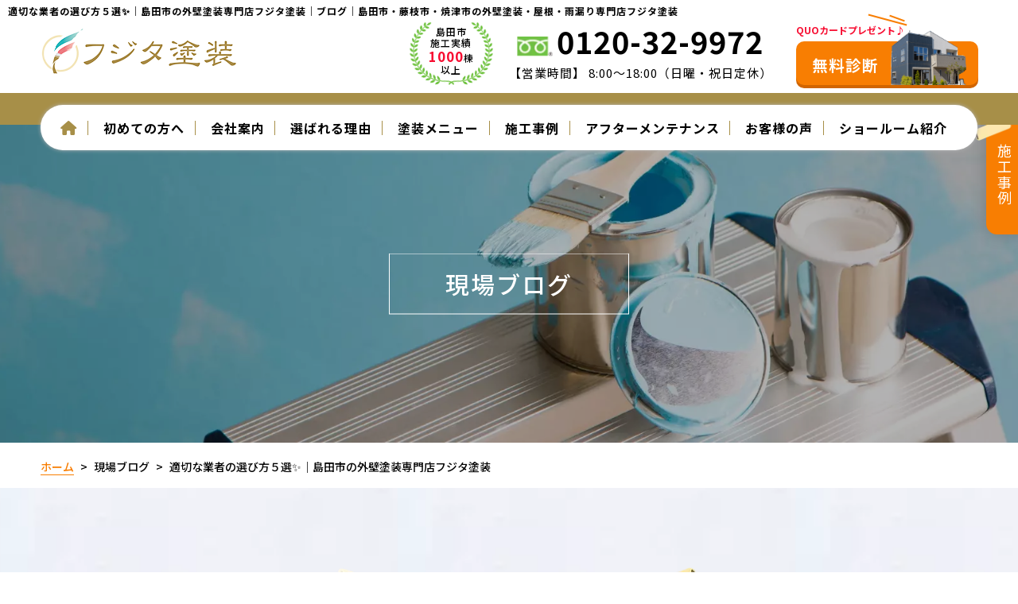

--- FILE ---
content_type: text/html; charset=utf-8
request_url: https://fujitatosou.jp/blog_detail?actual_object_id=2596
body_size: 65895
content:
<!DOCTYPE html>
<html prefix="og:https://ogp.me/ns#">
<head>
  <meta charset="utf-8">
  <meta name="viewport" content="width=device-width,initial-scale=1">

        <title>適切な業者の選び方５選✨｜島田市の外壁塗装専門店フジタ塗装｜現場ブログ｜島田市・藤枝市・焼津市の外壁塗装・屋根・雨漏り専門店フジタ塗装</title>
<meta name="description" content="島田市・藤枝市・焼津市の外壁塗装・雨漏り専門店フジタ塗装の現場ブログ記事、外壁塗装を依頼する適切な業者の選び方についてブログで紹介しています。フジタ塗装からの新着情報を始め、現場日記や塗装の豆知識の記事を定期的に投稿しています。お得なイベントやキャンペーン情報もありますので、お時間のある方は是非ご覧ください。">
<meta name="keywords" content="外壁塗装,屋根塗装,島田市,現場ブログ,">
<meta property="og:url" content="https://fujitatosou.jp/blog_detail?actual_object_id=2596">
<meta property="og:type" content="article">
<meta property="og:title" content="適切な業者の選び方５選✨｜島田市の外壁塗装専門店フジタ塗装｜現場ブログ｜島田市・藤枝市・焼津市の外壁塗装・屋根・雨漏り専門店フジタ塗装">
<meta property="og:description" content="島田市・藤枝市・焼津市の外壁塗装・雨漏り専門店フジタ塗装の現場ブログ記事、外壁塗装を依頼する適切な業者の選び方についてブログで紹介しています。フジタ塗装からの新着情報を始め、現場日記や塗装の豆知識の記事を定期的に投稿しています。お得なイベントやキャンペーン情報もありますので、お時間のある方は是非ご覧ください。">
<meta property="og:site_name" content="">
<meta property="og:image" content="https://fujitatosou.jp/import/tenant_1/160.16.50.164/html/images/logo-02.webp">
<meta property="og:image:width" content="200">
<meta property="og:image:height" content="">
<meta name="twitter:card" content="summary_large_image">
<meta name="twitter:site" content="">
<meta name="fb:app_id" content="">
<link rel="shortcut icon" type="image/x-icon" href="">
<link rel="apple-touch-icon" href="">
<link rel="canonical" href="https://fujitatosou.jp/blog_detail?actual_object_id=2596">
<meta name="format-detection" content="telephone=no">
<meta charset= "utf-8">                 <meta http-equiv= "X-UA-Compatible" content= "IE=edge">                 

      <link rel="stylesheet" media="all" href="/assets/singular/view-d6b54e7723c987341abd70d8c3a369e39c16542f3179aa5696f33304cc04209d.css" />
      <link href="https://use.fontawesome.com/releases/v5.14.0/css/all.css" rel="stylesheet" integrity="sha384-HzLeBuhoNPvSl5KYnjx0BT+WB0QEEqLprO+NBkkk5gbc67FTaL7XIGa2w1L0Xbgc" crossorigin="anonymous"><!-- https://use.fontawesome.com/releases/v5.14.0/css/all.css -->
<link href="/css/2-f2413c813aaa16f9dad33e9deb0f6644.css" rel="stylesheet">
<link href="/css/3-6b6fcae3728d6b7d6ac758d9c23fdd81.css" rel="stylesheet">
<link href="/css/4-cfd1ce85ff4cdbc44cf2db56ce2decdf.css" rel="stylesheet">

      <script src="/assets/singular/view-3bc88a0e6410831f43682b6bb9bd1e6cc86e72d1dbd3b472fff230a7a797aa12.js"></script>
  <script src="https://cdnjs.cloudflare.com/ajax/libs/jquery.matchHeight/0.7.2/jquery.matchHeight-min.js" ></script>
<script src='/js/2-16e215ea6b3273fce85a72c6b0096537.js' ></script>
  <!-- Google tag (gtag.js) -->
<script async src="https://www.googletagmanager.com/gtag/js?id=UA-103942604-2"></script>
<script>
    window.dataLayer = window.dataLayer || [];
    function gtag(){dataLayer.push(arguments);}
    gtag('js', new Date());
    
    gtag('config', 'UA-103942604-2');
</script>
<!-- Google tag (gtag.js) -->
<script async src="https://www.googletagmanager.com/gtag/js?id=G-Z5YRFW3C6H"></script>
<script>
    window.dataLayer = window.dataLayer || [];
    function gtag(){dataLayer.push(arguments);}
    gtag('js', new Date());
    
    gtag('config', 'G-Z5YRFW3C6H');
</script>


  <meta name="csrf-param" content="authenticity_token" />
<meta name="csrf-token" content="jG0gdmYHJWomYIwz8x1If45ck2bjIGHtp_Lc5KBXlnaNvstD_9l3Yt3k6L6ercLGu1_zU4I0WmcYMJ_XJ9IzcQ" />
</head>

  <body>
    <div id="wrapper" class="wrapper lower">
        <header id="header" class="header">
            <h1 class="cmn-h1-01 fead-mv">
                適切な業者の選び方５選✨｜島田市の外壁塗装専門店フジタ塗装｜ブログ｜島田市・藤枝市・焼津市の外壁塗装・屋根・雨漏り専門店フジタ塗装</h1>
            <div class="header-inner spver02">
                <div class="cmn-header-01">
                    <div class="box back-color-00">
                        <div class="up-d-flex up-ai-c up-jc-sb up-fxw-wrap@tb">
                            <div class="left up-show up-hide@tb">
                                <div class="logo"><a href="/"><img src="/import/tenant_1/160.16.50.164/html/images/logo-01.webp" alt="テンプレ"></a></div>
                            </div>
                            <div class="right">
                                <div class="up-d-flex up-ai-c up-jc-sb up-fxw-wrap@tb">
                                    <div class="achievement up-mr-30 up-show up-hide@tb">島田市<br>
                                        施工実績<br>
                                        <span class="em txt-color-13">1000</span>棟<br>
                                        以上</div>
                                    <div class="telbox up-mr-20 up-show up-hide@tb">
                                        <div class="tel" data-ab-test-conversion-button="">
                                            <span class="icon"><img src="/import/tenant_1/160.16.50.164/html/images/icon-01.webp" alt="電話"></span>0120-32-9972</div>
                                        <div class="txt">【営業時間】 8:00～18:00（日曜・祝日定休）</div>
                                    </div>
                                    <div class="btnbox">
                                        <div class="btnitem line up-mr-10">
                                            <div data-color="backbtn-color-05" class="btn txt-color-00 btn-color-04 btn-effect-01 backbtn backbtn-02"></div>
                                        </div>
                                        <div class="btnitem reserve">
                                            <div class="huki txt-color-13">QUOカードプレゼント♪</div>
                                            <div data-ab-test-block="2a25988fdc7af909ebe75373588f4c91">
                                                <div data-ab-test-contents="2a25988fdc7af909ebe75373588f4c91" style="min-height: 50px;">
                                                    <div data-color="backbtn-color-22" class="btn txt-color-00 btn-color-02 btn-effect-01 backbtn backbtn-02"></div>
                                                </div>
                                                <div data-ab-test-contents="3f68752f9015f4618bad0f37d35f0fad" style="min-height: 50px;">
                                                    <div data-color="backbtn-color-22" class="btn txt-color-00 btn-color-02 btn-effect-01 backbtn backbtn-02 ab-test">
                                                        <div class="btn-inner"><a href="/contact" target="_self" data-ab-test-conversion-button="">
                                                                <div class="btn-txt"><span class="em">無料診断</span></div>
                                                                <div class="btn-img"><img src="/upload/tenant_1/AdobeStock_4307-removebg-preview.webp" alt="無料診断"></div>
                                                            </a></div>
                                                    </div>
                                                </div>
                                            </div>
                                        </div>
                                    </div>
                                    <div class="up-hide up-show@tb">
                                        <div class="telicon tel back-color-07 txt-color-00" data-ab-test-conversion-button=""><a href="tel:0547329972"><span class="icon"><i class="fa-solid fa-phone-flip"></i></span><span class="txt">0120-32-9972</span></a></div>
                                    </div>
                                </div>
                            </div>
                        </div>
                    </div>
                </div>
                <div class="cmn-header-02">
                    <div class="box back-color-14">
                        <div class="inner up-maxw-1200">
                            <div class="nav back-color-00">
                                <div class="navbox">
                                    <div class="up-hide up-show@tb up-mb-30@tb up-mx-30@tb">
                                        <div class="logo up-ta-c"><a href="/"><img src="/import/tenant_1/160.16.50.164/html/images/logo-01.webp" alt="テンプレ"></a></div>
                                        <div class="up-fz-14 up-mb-20 up-ta-c">〒427-0107 <span class="up-d-block@sp"></span>静岡県島田市船木328-11</div>
                                        <div class="telbox">
                                            <div class="tel txt-color-13">
                                                <span class="icon"><img src="/import/tenant_1/160.16.50.164/html/images/icon-01.webp" alt="電話"></span>0120-32-9972</div>
                                            <div class="up-fz-16 up-mt-5 up-fz-14@sp">【営業時間】 8:00～18:00（日曜・祝日定休）</div>
                                        </div>
                                    </div>
                                    <ul class="">
                                        <li class="txt-color-14"><a href="/"><i class="fa-solid fa-house"></i></a></li>
                                        <li class="dropdown">
                                            <div>初めての方へ</div>
                                            <div class="dropdown-box">
                                                <ul class="back-color-00">
                                                    <li><a href="/first" target="_self"><span class="icon back-color-02"></span>初めての方へ</a></li>
                                                    <li><a href="/reason" target="_self"><span class="icon back-color-02"></span>なんでフジタ塗装？</a></li>
                                                    <li><a href="/faq" target="_self"><span class="icon back-color-02"></span>よく頂くご質問</a></li>
                                                    <li><a href="/column" target="_self"><span class="icon back-color-02"></span>お役立ちコラム</a></li>
                                                </ul>
                                            </div>
                                        </li>
                                        <li class="dropdown">
                                            <div>会社案内</div>
                                            <div class="dropdown-box">
                                                <ul class="back-color-00">
                                                    <li><a href="/corporate" target="_self"><span class="icon back-color-02"></span>会社案内</a></li>
                                                    <li><a href="/partner" target="_self"><span class="icon back-color-02"></span>協力会社様急募！</a></li>
                                                    <li><a href="/staff" target="_self"><span class="icon back-color-02"></span>スタッフ紹介</a></li>
                                                    <li><a href="/blog" target="_self"><span class="icon back-color-02"></span>現場ブログ</a></li>
                                                    <li><a href="https://fujitatosou.jp/blog?search_customizable_object_id=4&amp;search_component_id=26&amp;search_component_value=%E7%A4%BE%E9%95%B7%E3%83%96%E3%83%AD%E3%82%B0" target="_self"><span class="icon back-color-02"></span>社長ブログ</a></li>
                                                </ul>
                                            </div>
                                        </li>
                                        <li><a href="/reason#reasons-01" target="_self">選ばれる理由</a></li>
                                        <li class="dropdown">
                                            <div>塗装メニュー</div>
                                            <div class="dropdown-box">
                                                <ul class="back-color-00">
                                                    <li><a href="/menu" target="_self"><span class="icon back-color-02"></span>外壁塗装・屋根塗装メニュー</a></li>
                                                    <li><a href="/menu/wall01" target="_self"><span class="icon back-color-02"></span>遮熱シリコン塗装</a></li>
                                                    <li><a href="/menu/wall02" target="_self"><span class="icon back-color-02"></span>無機フッ素塗料</a></li>
                                                    <li><a href="/menu/wall03" target="_self"><span class="icon back-color-02"></span>超低汚染高級フッ素塗料</a></li>
                                                    <li><a href="/menu/wall04" target="_self"><span class="icon back-color-02"></span>無機塗料</a></li>
                                                    <li><a href="/menu/roof01" target="_self"><span class="icon back-color-02"></span>2液遮熱シリコン塗料</a></li>
                                                    <li><a href="/menu/roof02" target="_self"><span class="icon back-color-02"></span>2液フッ素塗料</a></li>
                                                    <li><a href="/menu/roof03" target="_self"><span class="icon back-color-02"></span>遮熱シリコン 無機塗料</a></li>
                                                    <li><a href="/menu/roof04" target="_self"><span class="icon back-color-02"></span>断熱塗料</a></li>
                                                    <li><a href="/menu/wpack" target="_self"><span class="icon back-color-02"></span>外壁＋屋根塗装パック</a></li>
                                                    <li><a href="/apartment" target="_self"><span class="icon back-color-02"></span>アパート・マンション向け</a></li>
                                                </ul>
                                            </div>
                                        </li>
                                        <li class="up-hide up-show@tb"><a href="/rainleaking" target="_self">雨漏り診断</a></li>
                                        <li class="up-hide up-show@tb"><a href="/diagnosis" target="_self">屋根・外壁診断</a></li>
                                        <li class="up-hide up-show@tb"><a href="/colorsimulation" target="_self">カラーシミュレーション</a></li>
                                        <li><a href="/works" target="_self">施工事例</a></li>
                                        <li><a href="blog/24765/" target="_self">アフターメンテナンス</a></li>
                                        <li><a href="/voice" target="_self">お客様の声</a></li>
                                        <li><a href="/showroom" target="_self">ショールーム紹介</a></li>
                                        <li class="up-hide up-show@tb"><a href="/contact" target="_self">お問い合わせ</a></li>
                                    </ul>
                                </div>
                            </div>
                        </div>
                    </div>
                </div>
            </div>
        </header>
        <div class="common-content spver02">
            <div class="sticky-btn"><a href="/works" target="_self"><span class="icon-img"><img src="/upload/tenant_1/deco-01_001.webp" alt="ペンキのローラー"></span>施工事例</a></div>
            <div class="cmn-fixed-02">
                <ul>
                    <li class="sp-logo">
                        <div class="logo up-ta-c"><a href="/"><img src="/import/tenant_1/160.16.50.164/html/images/logo-01.webp" alt=""></a></div>
                    </li>
                    <li class="sp-tel">
                        <div class="telicon tel back-color-07 txt-color-00" data-ab-test-conversion-button=""><a href="tel:0120329972"><span class="icon"><i class="fa-solid fa-phone-flip"></i></span></a></div>
                    </li>
                    <li class="line"><a href="https://page.line.me/116dqges?oat__id=612319&amp;openQrModal=true" target="_blank" data-ab-test-conversion-button=""><span class="icon"><i class="fa-brands fa-line"></i></span></a></li>
                    <li class="contact"><a href="/contact" target="_self" data-ab-test-conversion-button=""><span class="icon"><i class="fa-solid fa-envelope"></i></span></a></li>
                </ul>
            </div>
            <div class="toggle cmn-hamburger-01 hamburger-btn back-color-02 txt-color-00 up-hide up-show@tb"><span class="bar"></span></div>
            <div class="return-btn cmn-return-01 scroll-addition-target back-color-00 txt-color-02"><a href="#wrapper"><i class="fa-solid fa-up-long"></i></a></div>
            <div class="overlay"></div>
        </div>
        <div class="section fead-mv">
            <div class="lowerimg cmn-lowerimg-01 scroll-addition-js">
                <div class="pic">
                    <img src="/import/tenant_1/160.16.50.164/html/images/blog-01.webp" alt="現場ブログ">
                    <div class="catch txt-color-00">
                        <h2 class="catch-main">現場ブログ</h2>
                    </div>
                </div>
            </div>
        </div>
        <main id="main" class="main cmn-back-01">
            <div class="section up-py-15 back-color-00 fead-mv">
                <div class="inner up-maxw-1200">
                    <div class="cmn-pankuzu-01">
                        <ul itemscope="" itemtype="https://schema.org/BreadcrumbList" class="breadcrumbs-list">
                            <li itemprop="itemListElement" itemscope="" itemtype="https://schema.org/ListItem" class="breadcrumbs-home txt-color-02">
                                <a href="/" itemprop="item" target="_self"><span itemprop="name">ホーム</span></a><meta itemprop="position" content="1">
                            </li>
                            <li itemprop="itemListElement" itemscope="" itemtype="https://schema.org/ListItem" class="breadcrumbs-prevpage">
                                <span itemprop="name"><a href="/blog">現場ブログ</a></span><meta itemprop="position" content="2">
                            </li>
                            <li itemprop="itemListElement" itemscope="" itemtype="https://schema.org/ListItem" class="breadcrumbs-thispage">
                                <span itemprop="name">適切な業者の選び方５選✨｜島田市の外壁塗装専門店フジタ塗装</span><meta itemprop="position" content="3">
                            </li>
                        </ul>
                    </div>
                </div>
            </div>
            <div class="section section-pt-xlarge fead-mv">
                <div class="inner up-maxw-1000">
                    <div class="ttl cmn-ttl-01 version-01 ttl-center ttl-mb-xlarge">
                        <div class="ttl-inner">
                            <h3 class="ttl-main">
                                <span class="fead-text fead-text-01">BLOG</span>
                                <div class="ttl-deco ttl-deco-01 cmn-effect-01"><img src="/import/tenant_1/160.16.50.164/html/images/deco-02.webp" alt="装飾"></div>
                                <div class="ttl-deco ttl-deco-02 cmn-effect-01"><img src="/import/tenant_1/160.16.50.164/html/images/deco-01.webp" alt="装飾"></div>
                            </h3>
                        </div>
                    </div>
                    <div class="up-d-flex up-fxw-wrap up-jc-sb">
                        <div class="up-w-65% up-w-100%@tb">
                            <div class="">
                                <div class="up-d-flex up-ai-b up-mb-10 fead-up">
                                    <div class="day up-fw-bold up-fz-16 up-mr-20 up-fxsh-0">2024.06.03</div>
                                    <div class="tag cmn-tag-01 version-01 js-split-tag">塗装の豆知識,イベント</div>
                                </div>
                                <div class="ttl detail-ttl ttl-left ttl-mb-small fead-up">
                                    <div class="ttl-inner up-w-100%">
                                        <div class="ttl-main">適切な業者の選び方５選✨｜島田市の外壁塗装専門店フジタ塗装</div>
                                    </div>
                                </div>
                                <div class="js-contp up-mt-40">
                                    <div class="cmn-blog-02">
                                        <div class="box fead-up">
                                            <div class="titbox txt-color-00 back-color-07">
                                                <span class="icon"></span>この記事を書いた人</div>
                                            <div class="back-color-00">
                                                <div class="up-d-flex up-fxw-wrap up-jc-sb up-fxd-rowr up-fxw-wrap@sp up-jc-fe@sp">
                                                    <div class="txtbox">
                                                        <div class="txt"></div>
                                                    </div>
                                                    <div class="imgbox">
                                                        <div class="pic">
                                                            <span class="up-ofi-120"><img src="/upload/tenant_1/process/cc234f10ee38ced9cf33733ebb902e98.png"></span>
                                                            <div class="namebox txt-color-00">
                                                                <div class="cate up-reader1 js-contc">事務</div>
                                                                <div class="tit up-reader1"><span class="alt">寺田　琴音</span></div>
                                                            </div>
                                                        </div>
                                                    </div>
                                                </div>
                                            </div>
                                        </div>
                                    </div>
                                </div>
                                <div class="detail-content up-clearfix up-mt-20 fead-up">
                                    <div>藤枝市・焼津市にお住まいの皆さま、こんにちは✨</div>
                                    <div><br>
                                    </div>
                                    <div>島田市の屋根塗装・外壁塗装・雨漏り専門店フジタ塗装です♪♪</div>
                                    <div><br>
                                    </div>
                                    <div>いつもブログをご覧いただきたくさんのお問い合わせ</div>
                                    <div><br>
                                    </div>
                                    <div>ありがとうございます&lt;(_ _)&gt;</div>
                                    <div><br>
                                    </div>
                                    <div><br>
                                    </div>
                                    <div>【イベントのお知らせ】</div>
                                    <div><br>
                                    </div>
                                    <div>２０２４年６月１８日（土）１９日（日）の２日間で✨イベント✨を行います(✿◡‿◡)</div>
                                    <div><br>
                                    </div>
                                    <div>
                                        <img src="/upload/tenant_1/HPトップが.jpg"><br>
                                    </div>
                                    <div><br>
                                    </div>
                                    <div>お時間：１０時～１６時</div>
                                    <div><br>
                                    </div>
                                    <div>※お仕事等で間に合わない方はお電話下さい(●’◡’●)♪♪</div>
                                    <div><br>
                                    </div>
                                    <div>場所：〒４２７−０１０７</div>
                                    <div><br>
                                    </div>
                                    <div>島田市船木３２８−１１</div>
                                    <div><br>
                                    </div>
                                    <div>株式会社フジタ塗装　ショールーム</div>
                                    <div><br>
                                    </div>
                                    <div>※場所がわからない方は下記までお電話下さい！！</div>
                                    <div><br>
                                    </div>
                                    <div>スタッフがご案内させていただきます&lt;(_ _)&gt;</div>
                                    <div><br>
                                    </div>
                                    <div>電話：０１２０−３２−９９７２</div>
                                    <div><br>
                                    </div>
                                    <div>――――――――――――――――――――――――――――――――――――――――――――――</div>
                                    <div>さて本日は、塗装業者を選ぶ際に重要なポイントについてご紹介させて頂きます</div>
                                    <div><br>
                                    </div>
                                    <div>新しい塗装を依頼する際には、以下の5つのポイントをおさえましょう💡</div>
                                    <div><br>
                                    </div>
                                    <div><br>
                                    </div>
                                    <div><span style="font-size: 12px;"><span style="font-size: 22px;"><span style="color: rgb(255, 0, 0);">1.資格と保証</span></span></span></div>
                                    <div><br>
                                    </div>
                                    <div>まず最初に、塗装業者が正式な資格を持っているかどうかを確認しておきましょう。</div>
                                    <div><br>
                                    </div>
                                    <div>信頼できる業者は、必要な免許と許可を持っているはずです。</div>
                                    <div><br>
                                    </div>
                                    <div>修正や保証をしてくれるかも重要な点になってくるので必ず確認をしましょう。</div>
                                    <div><br>
                                    </div>
                                    <div> </div>
                                    <div><br>
                                    </div>
                                    <div><span style="font-size: 22px;"><span style="color: rgb(255, 0, 0);">2. 専門知識と経験</span></span></div>
                                    <div><br>
                                    </div>
                                    <div>塗装作業は専門的な技術と知識が必要です。</div>
                                    <div><br>
                                    </div>
                                    <div>業者のウェブサイトをチェックしてどのくらいの経験があるのか、過去の実績や顧客のレビューはどうなのかを確認しましょう。</div>
                                    <div><br>
                                    </div>
                                    <div>経験豊富な業者は、高品質な仕上がりが期待できますよね。</div>
                                    <div><br>
                                    </div>
                                    <div> </div>
                                    <div>フジタ塗装の施工事例を紹介しておりますので是非ご覧ください！</div>
                                    <div><br>
                                    </div>
                                    <div>
                                        <a href="https://fujitatosou.jp/works"><span style="font-size: 22px; background-color: rgb(255, 152, 114); color: rgb(255, 255, 255);">https://</span></a><a href="https://fujitatosou.jp/works" style="background-color: rgb(255, 255, 255);"><span style="font-size: 22px;"><span style="background-color: rgb(255, 152, 114); color: rgb(255, 255, 255);"></span><span style="background-color: rgb(255, 152, 114); color: rgb(255, 255, 255);">fujitatosou.jp/works</span></span></a>
                                    </div>
                                    <div><br>
                                    </div>
                                    <div><br>
                                    </div>
                                    <div>インスタグラムにも施工事例・お客様の声を掲載しております！</div>
                                    <div><br>
                                    </div>
                                    <div>
                                        <span style="font-size: 22px; color: rgb(255, 255, 255);"> </span><span style="background-color: rgb(255, 152, 114); font-size: 16px;"><span style="font-size: 22px; color: rgb(255, 255, 255);"></span><span style="font-size: 22px;"><span style="color: rgb(255, 255, 255);"></span><span style="color: rgb(255, 255, 255);">＠fujita＿tosou で検索🔍</span></span></span>
                                    </div>
                                    <div><br>
                                    </div>
                                    <div><span style="font-size: 22px; color: rgb(255, 0, 0);">3. 施工方法と素材</span></div>
                                    <div><br>
                                    </div>
                                    <div>良質な塗装仕事をするためには、適切な施工方法と素材を選ぶことが重要です。</div>
                                    <div><br>
                                    </div>
                                    <div>塗装業者には、最新の技術と最適な塗料を使用する能力が求められます。</div>
                                    <div><br>
                                    </div>
                                    <div>これにより、耐久性や美観を保つことができるんです✨</div>
                                    <div>
                                        <img src="/upload/tenant_1/483d5091ffe73d1a50d3cd19e3e58b39.png"><br>
                                    </div>
                                    <div><br>
                                    </div>
                                    <div><br>
                                    </div>
                                    <div><span style="font-size: 22px;"><span style="color: rgb(255, 0, 0);">4. 費用と見積もり</span></span></div>
                                    <div><br>
                                    </div>
                                    <div>予算も重要な要素ですが、最安値が常にベストとは限りません。</div>
                                    <div><br>
                                    </div>
                                    <div>複数の業者から見積もりを取って価格と品質を比較してみましょう！</div>
                                    <div><br>
                                    </div>
                                    <div>また、追加料金がないかどうかも確認しておきましょう。</div>
                                    <div><br>
                                    </div>
                                    <div><br>
                                    </div>
                                    <div>
                                        <img src="/upload/tenant_1/見積書.png"><br>
                                    </div>
                                    <div><br>
                                    </div>
                                    <div><br>
                                    </div>
                                    <div> </div>
                                    <div><br>
                                    </div>
                                    <div><span style="font-size: 22px;"><span style="color: rgb(255, 0, 0);">5. 保険と安全対策</span></span></div>
                                    <div><br>
                                    </div>
                                    <div>塗装作業は身体的なリスクを伴います。</div>
                                    <div><br>
                                    </div>
                                    <div>業者が適切な保険に加入しているかどうかを確認しましょう。</div>
                                    <div><br>
                                    </div>
                                    <div>また、安全対策を講じることも大切です。</div>
                                    <div><br>
                                    </div>
                                    <div>例えば、足場の設置や周囲への配慮など、作業現場での安全を確保するためです。</div>
                                    <div><br>
                                    </div>
                                    <div> <img src="/upload/tenant_1/8198cfa4c9077c7581563bed603b8abb.png">
                                    </div>
                                    <div><br>
                                    </div>
                                    <div>これらのポイントを考慮することで、適切な塗装業者を選ぶことができます。</div>
                                    <div><br>
                                    </div>
                                    <div>信頼性、品質、そして美しい仕上がりを求めるなら、じっくり比較検討することが大切です。</div>
                                    <div><br>
                                    </div>
                                    <div>ぜひこれらのポイントを参考に、満足のいく塗装業者を見つけていきましょう！</div>
                                    <div><br>
                                    </div>
                                    <div><br>
                                    </div>
                                    <div>最後までお読みいただきありがとうございました✨</div>
                                    <div><br>
                                    </div>
                                    <div><br>
                                    </div>
                                    <div><br>
                                    </div>
                                    <div>島田市・藤枝市・焼津市・吉田町・牧之原市又はその他の市町にお住まいの方で屋根塗装・外壁塗装をお考えの方、</div>
                                    <div><br>
                                    </div>
                                    <div>雨漏りでお困りの方は</div>
                                    <div><br>
                                    </div>
                                    <div>島田市の屋根塗装・外壁塗装・雨漏り専門店フジタ塗装へお気軽にお問い合わせ下さい(✿◡‿◡)</div>
                                    <div><br>
                                    </div>
                                    <div>現地調査からお見積り提出までは、無料となっております！</div>
                                    <div><br>
                                    </div>
                                    <div>☆*: .。. ＨＰからのお問い合わせはこちらから↓↓↓.。.:*☆</div>
                                    <div><br>
                                    </div>
                                    <div>お問い合わせ⇒https://fujitatosou.jp/contact//</div>
                                    <div>TEL：０１２０−３２−９９７２</div>
                                    <div><br>
                                    </div>
                                </div>
                                <div data-color="backbtn-color-11" class="btn cmn-btn-02 txt-color-00 btn-color-07 btn-mt-large btn-left btn-effect-01 backbtn backbtn-01 fead-up">
                                    <div class="btn-inner"><a href="/blog">
                                            <div class="btn-txt">一覧に戻る</div>
                                        </a></div>
                                </div>
                            </div>
                        </div>
                        <div class="up-w-35% up-w-100%@tb up-pl-30 up-pl-0@tb up-pt-50@tb">
                            <div class="up-col-2@tb up-gapx-20@tb up-gapy-50 up-col-1@sp up-gapy-20@sp">
                                <div class="cmn-cate-01 fead-up">
                                    <div class="box back-color-08 txt-color-04">
                                        <div class="titbox up-ta-c up-mb-20 fead-up">
                                            <div class="tit">カテゴリー</div>
                                            <div class="small">CATEGORY</div>
                                        </div>
                                        <div class="list">
                                            <ul>
                                                <li class="tit fead-up">
                                                    <div class="">施工内容で選ぶ</div>
                                                </li>
                                                <li class="sub fead-up"><a href="/blog" target="_self">すべて</a></li>
                                                <li class="sub fead-up"><a href="/blog?search_customizable_object_id=4&amp;search_component_id=26&amp;search_component_value=%E5%8B%89%E5%BC%B7%E4%BC%9A">勉強会</a></li>
                                                <li class="sub fead-up"><a href="/blog?search_customizable_object_id=4&amp;search_component_id=26&amp;search_component_value=%E3%82%A2%E3%83%95%E3%82%BF%E3%83%BC%E3%83%A1%E3%83%B3%E3%83%86%E3%83%8A%E3%83%B3%E3%82%B9">アフターメンテナンス</a></li>
                                                <li class="sub fead-up"><a href="/blog?search_customizable_object_id=4&amp;search_component_id=26&amp;search_component_value=%E7%8F%BE%E5%A0%B4%E6%97%A5%E8%A8%98">現場日記</a></li>
                                                <li class="sub fead-up"><a href="/blog?search_customizable_object_id=4&amp;search_component_id=26&amp;search_component_value=%E5%A1%97%E8%A3%85%E3%81%AE%E8%B1%86%E7%9F%A5%E8%AD%98">塗装の豆知識</a></li>
                                                <li class="sub fead-up"><a href="/blog?search_customizable_object_id=4&amp;search_component_id=26&amp;search_component_value=%E6%96%B0%E7%9D%80%E6%83%85%E5%A0%B1">新着情報</a></li>
                                                <li class="sub fead-up"><a href="/blog?search_customizable_object_id=4&amp;search_component_id=26&amp;search_component_value=%E3%82%A4%E3%83%99%E3%83%B3%E3%83%88">イベント</a></li>
                                                <li class="sub fead-up"><a href="/blog?search_customizable_object_id=4&amp;search_component_id=26&amp;search_component_value=%E3%82%AD%E3%83%A3%E3%83%B3%E3%83%9A%E3%83%BC%E3%83%B3">キャンペーン</a></li>
                                                <li class="sub fead-up"><a href="/blog?search_customizable_object_id=4&amp;search_component_id=26&amp;search_component_value=%E3%81%9D%E3%81%AE%E4%BB%96">その他</a></li>
                                                <li class="sub fead-up"><a href="/blog?search_customizable_object_id=4&amp;search_component_id=26&amp;search_component_value=%E5%A1%97%E8%A3%85%E3%81%AE%E3%82%B3%E3%83%A9%E3%83%A0">塗装のコラム</a></li>
                                                <li class="sub fead-up"><a href="/blog?search_customizable_object_id=4&amp;search_component_id=26&amp;search_component_value=%E7%A4%BE%E9%95%B7%E3%83%96%E3%83%AD%E3%82%B0">社長ブログ</a></li>
                                            </ul>
                                        </div>
                                    </div>
                                </div>
                                <div class="cmn-blog-03 fead-up">
                                    <div class="box">
                                        <div class="titbox up-ta-c up-mb-20 fead-up">
                                            <div class="tit">最新記事</div>
                                            <div class="small">ARTICLE</div>
                                        </div>
                                        <div class="">
                                            <ul class="up-col-1 up-gapy-20">
                                                <li class="item cmn-shadow-02 altlist fead-up"><a href="/blog_detail?actual_object_id=2934">
                                                        <div class="up-d-flex up-fxw-wrap up-ai-c">
                                                            <div class="up-w-35%">
                                                                <div class="pic"><span class="up-ofi-100"><img src="/upload/tenant_1/馬.png"></span></div>
                                                            </div>
                                                            <div class="up-w-65%">
                                                                <div class="txtbox up-py-5 up-px-10 up-py-10@sp">
                                                                    <div class="day up-fz-14 up-mb-5 txt-color-06">2025.12.12</div>
                                                                    <div class="tit up-fz-14 up-fw-bold up-reader3"><span class="alt">🎍年末年始休業のお知らせ🎍｜島田市の外壁塗装専門店フジタ塗装</span></div>
                                                                </div>
                                                            </div>
                                                        </div>
                                                    </a></li>
                                                <li class="item cmn-shadow-02 altlist fead-up"><a href="/blog_detail?actual_object_id=2910">
                                                        <div class="up-d-flex up-fxw-wrap up-ai-c">
                                                            <div class="up-w-35%">
                                                                <div class="pic"><span class="up-ofi-100"><img src="/upload/tenant_1/10月.jpg"></span></div>
                                                            </div>
                                                            <div class="up-w-65%">
                                                                <div class="txtbox up-py-5 up-px-10 up-py-10@sp">
                                                                    <div class="day up-fz-14 up-mb-5 txt-color-06">2025.09.27</div>
                                                                    <div class="tit up-fz-14 up-fw-bold up-reader3"><span class="alt">🎃１０月のイベント情報です🎃｜島田市の外壁塗装専門店フジタ塗装</span></div>
                                                                </div>
                                                            </div>
                                                        </div>
                                                    </a></li>
                                                <li class="item cmn-shadow-02 altlist fead-up"><a href="/blog_detail?actual_object_id=2883">
                                                        <div class="up-d-flex up-fxw-wrap up-ai-c">
                                                            <div class="up-w-35%">
                                                                <div class="pic"><span class="up-ofi-100"><img src="/import/tenant_1/160.16.50.164/html/images/logo-02.webp"></span></div>
                                                            </div>
                                                            <div class="up-w-65%">
                                                                <div class="txtbox up-py-5 up-px-10 up-py-10@sp">
                                                                    <div class="day up-fz-14 up-mb-5 txt-color-06">2025.09.08</div>
                                                                    <div class="tit up-fz-14 up-fw-bold up-reader3"><span class="alt">台風15号・竜巻による被害へのご案内とサポートについて｜島田市外壁塗装専門店フジタ塗装</span></div>
                                                                </div>
                                                            </div>
                                                        </div>
                                                    </a></li>
                                                <li class="item cmn-shadow-02 altlist fead-up"><a href="/blog_detail?actual_object_id=2871">
                                                        <div class="up-d-flex up-fxw-wrap up-ai-c">
                                                            <div class="up-w-35%">
                                                                <div class="pic"><span class="up-ofi-100"><img src="/upload/tenant_1/○○ってなあに？ (3).jpg"></span></div>
                                                            </div>
                                                            <div class="up-w-65%">
                                                                <div class="txtbox up-py-5 up-px-10 up-py-10@sp">
                                                                    <div class="day up-fz-14 up-mb-5 txt-color-06">2025.09.01</div>
                                                                    <div class="tit up-fz-14 up-fw-bold up-reader3"><span class="alt">🍡9月イベント情報🍡｜島田市外壁塗装専門店フジタ塗装</span></div>
                                                                </div>
                                                            </div>
                                                        </div>
                                                    </a></li>
                                                <li class="item cmn-shadow-02 altlist fead-up"><a href="/blog_detail?actual_object_id=2872">
                                                        <div class="up-d-flex up-fxw-wrap up-ai-c">
                                                            <div class="up-w-35%">
                                                                <div class="pic"><span class="up-ofi-100"><img src="/upload/tenant_1/○○ってなあに？ (2).jpg"></span></div>
                                                            </div>
                                                            <div class="up-w-65%">
                                                                <div class="txtbox up-py-5 up-px-10 up-py-10@sp">
                                                                    <div class="day up-fz-14 up-mb-5 txt-color-06">2025.08.21</div>
                                                                    <div class="tit up-fz-14 up-fw-bold up-reader3"><span class="alt">🦀8月イベント情報🦀｜島田市外壁塗装専門店フジタ塗装</span></div>
                                                                </div>
                                                            </div>
                                                        </div>
                                                    </a></li>
                                            </ul>
                                        </div>
                                    </div>
                                </div>
                            </div>
                        </div>
                    </div>
                </div>
            </div>
            <div class="section section-pt-large section-pb-medium fead-mv">
                <div class="inner up-maxw-1000">
                    <div class="ttl cmn-ttl-01 version-01 ttl-center ttl-mb-none">
                        <div class="ttl-inner">
                            <h3 class="ttl-main">
                                <span class="fead-text fead-text-01">RECOMMEND</span><!-- <div class="ttl-deco ttl-deco-01 cmn-effect-01">
                                    <img src="./images/deco-02.webp" alt="装飾">
                                </div> -->
                                <div class="ttl-deco ttl-deco-02 cmn-effect-01"><img src="/import/tenant_1/160.16.50.164/html/images/deco-01.webp" alt="装飾"></div>
                            </h3>
                        </div>
                    </div>
                    <div class="ttl cmn-ttl-06 ttl-center ttl-mb-large fead-up">
                        <div class="ttl-inner">
                            <h4 class="ttl-main">おすすめの記事</h4>
                        </div>
                    </div>
                    <div class="cmn-recruit-04">
                        <ul class="up-col-3 up-gapx-30 up-gapy-30 up-gapx-10@sp up-gapy-10@sp up-col-2@sp list-hide-04 list-show-04@sp">
                            <li class="item cmn-shadow-02 altlist fead-up"><a href="/blog/37929/">
                                    <div class="pic"><span class="up-ofi-70"><img src="/import/tenant_1/fujitatosou.jp/cms/wp-content/uploads/2023/03/a9fd4432b58f189285ec6433ae4e7a0c-720x454.png"></span></div>
                                    <div class="txtbox up-pt-25 up-pb-15 up-px-10 up-pt-15@sp up-px-0@sp">
                                        <div class="tag cmn-tag-01 version-01 version-02 js-split-tag">塗装の豆知識</div>
                                        <div class="up-fw-bold up-pt-5">
                                            <div class="day up-fz-16 up-fz-12@sp">2023.03.20</div>
                                            <div class="tit up-reader1"><span class="alt">外壁の色選びについて💡｜島田市の外壁塗装専門店フジタ塗装</span></div>
                                        </div>
                                    </div>
                                </a></li>
                            <li class="item cmn-shadow-02 altlist fead-up"><a href="/blog_detail?actual_object_id=2569">
                                    <div class="pic"><span class="up-ofi-70"><img src="/upload/tenant_1/932e8a61250441a014af7ea1057b10b7.png"></span></div>
                                    <div class="txtbox up-pt-25 up-pb-15 up-px-10 up-pt-15@sp up-px-0@sp">
                                        <div class="tag cmn-tag-01 version-01 version-02 js-split-tag">塗装の豆知識</div>
                                        <div class="up-fw-bold up-pt-5">
                                            <div class="day up-fz-16 up-fz-12@sp">2024.02.27</div>
                                            <div class="tit up-reader1"><span class="alt">藤枝市の皆さま！ALCの外壁について紹介します✨｜島田市の外壁塗装専門店フジタ塗装</span></div>
                                        </div>
                                    </div>
                                </a></li>
                            <li class="item cmn-shadow-02 altlist fead-up"><a href="/blog/36822/">
                                    <div class="pic"><span class="up-ofi-70"><img src="/import/tenant_1/fujitatosou.jp/cms/wp-content/uploads/2021/11/S__15646786-1-720x540.jpg"></span></div>
                                    <div class="txtbox up-pt-25 up-pb-15 up-px-10 up-pt-15@sp up-px-0@sp">
                                        <div class="tag cmn-tag-01 version-01 version-02 js-split-tag">現場日記,塗装の豆知識</div>
                                        <div class="up-fw-bold up-pt-5">
                                            <div class="day up-fz-16 up-fz-12@sp">2021.11.02</div>
                                            <div class="tit up-reader1"><span class="alt">【現場作業】ポリカーボネート復旧｜島田市の外壁塗装専門店フジタ塗装</span></div>
                                        </div>
                                    </div>
                                </a></li>
                            <li class="item cmn-shadow-02 altlist fead-up"><a href="/blog/24406/">
                                    <div class="pic"><span class="up-ofi-70"><img src="/import/tenant_1/fujitatosou.jp/cms/wp-content/uploads/2020/11/IMG_6584-300x152.jpg"></span></div>
                                    <div class="txtbox up-pt-25 up-pb-15 up-px-10 up-pt-15@sp up-px-0@sp">
                                        <div class="tag cmn-tag-01 version-01 version-02 js-split-tag">塗装の豆知識</div>
                                        <div class="up-fw-bold up-pt-5">
                                            <div class="day up-fz-16 up-fz-12@sp">2021.03.11</div>
                                            <div class="tit up-reader1"><span class="alt">藤枝市｜外壁塗装・屋根塗装｜鉄部塗装について｜藤枝市の外壁塗装専門店フジタ塗装</span></div>
                                        </div>
                                    </div>
                                </a></li>
                        </ul>
                    </div>
                </div>
            </div>
            <div class="section section-py-medium back-color-00 fead-mv">
                <div class="inner up-maxw-1000">
                    <div class="cmn-banner-01">
                        <ul class="up-col-4 up-gapx-20 up-gapy-20 up-col-2@sp up-gapx-10@sp up-gapy-10@sp">
                            <li><a href="https://amamori119.jp/" target="_blank">
                                    <div class="pic"><span class="up-ofi-70"><img src="/import/tenant_1/160.16.50.164/html/images/banner-01.webp" alt="雨漏り119"></span></div>
                                </a></li>
                            <li class="border"><a href="https://corp.jpaintm.com/" target="_blank">
                                    <div class="pic"><span class="up-ofi-70"><img src="/import/tenant_1/160.16.50.164/html/images/banner-02.webp" alt="日本塗装名人社"></span></div>
                                </a></li>
                            <li class="border"><a href="https://www.to-kon-painters.com/" target="_blank">
                                    <div class="pic"><span class="up-ofi-70"><img src="/import/tenant_1/160.16.50.164/html/images/banner-03.webp" alt="塗魂ペインターズ"></span></div>
                                </a></li>
                            <li><a href="/colorsimulation" target="_self">
                                    <div class="pic"><span class="up-ofi-70"><img src="/import/tenant_1/160.16.50.164/html/images/banner-04.webp" alt="カラーシミュレーション"></span></div>
                                </a></li>
                        </ul>
                    </div>
                    <div class="cmn-contact-02 cmn-shadow-01 up-mt-80">
                        <div class="box">
                            <div class="up-d-flex up-fxw-wrap up-jc-sb up-ai-c">
                                <div class="imgbox">
                                    <div class="pic"><img src="/upload/tenant_1/process/d349d38e01279e73f5363ef9efff327d.png" alt="スタッフ"></div>
                                    <div class="huki txt-color-04 up-ta-c up-fw-bold">
                                        <div class="up-fz-20">見積り・診断無料</div>
                                        <div class="up-fz-14">お気軽にお問い合わせ下さい</div>
                                    </div>
                                </div>
                                <div class="txtbox">
                                    <div class="up-d-flex up-fxw-wrap up-ai-c up-jc-sb">
                                        <div class="up-w-40% up-w-100%@tb">
                                            <div data-color="backbtn-color-22" class="btn cmn-btn-04 txt-color-00 btn-color-02 btn-mt-none btn-left btn-effect-01 backbtn backbtn-01 fead-up mv">
                                                <div class="btn-inner up-w-100%"><a href="/contact" target="_self">
                                                        <div class="btn-txt">お問い合わせフォーム</div>
                                                    </a></div>
                                            </div>
                                        </div>
                                        <div class="up-w-55% up-w-100%@tb up-mt-20@tb">
                                            <div class="telbox">
                                                <div class="tel txt-color-13">
                                                    <span class="icon"><img src="/import/tenant_1/160.16.50.164/html/images/icon-01.webp" alt="電話"></span>0120-32-9972</div>
                                                <div class="up-fz-20 up-mt-10 up-fz-16@sp">受付 8:00～18:00（日曜・祝日定休）</div>
                                            </div>
                                        </div>
                                    </div>
                                </div>
                            </div>
                        </div>
                    </div>
                </div>
            </div>
        </main>
        <footer id="footer" class="footer fead-mv">
            <div class="section-py-xsmall back-color-21">
                <div class="inner up-maxw-1000">
                    <div class="cmn-footer-01">
                        <div class="up-d-flex up-fxw-wrap up-jc-sb up-ai-c">
                            <div class="up-w-35% up-w-40%@tb up-w-100%@sp">
                                <div class="logo"><a href="/"><img src="/import/tenant_1/160.16.50.164/html/images/logo-01.webp" alt="島田市・藤枝市・焼津市の外壁塗装・屋根・雨漏り専門店フジタ塗装"></a></div>
                                <div class="up-fz-16 up-pl-10 up-mt-15 space-mt-10">
                                    <div class="">フジタ塗装</div>
                                    <div class="">〒427-0107 <span class="up-d-block@tb"></span>静岡県島田市船木328-11</div>
                                    <div>TEL：0120-32-9972</div>
                                    <div class="">営業時間 <span class="up-d-block@tb"></span>8:00～18:00（日曜・祝日定休）</div>
                                </div>
                            </div>
                            <div class="up-w-60% up-w-55%@tb up-w-100%@sp up-mt-20@sp">
                                <div class="map map-h-50% map-h-70%@tb"><iframe src="https://www.google.com/maps/embed?pb=!1m18!1m12!1m3!1d3276.2058357512346!2d138.22407721496992!3d34.80076298040898!2m3!1f0!2f0!3f0!3m2!1i1024!2i768!4f13.1!3m3!1m2!1s0x601a5ad8e2b0e659:0x4d7ed53078d7d057!2z5qCq5byP5Lya56S-44OV44K444K_5aGX6KOF!5e0!3m2!1sja!2sjp!4v1680489404309!5m2!1sja!2sjp" width="600" height="450" style="border:0;" allowfullscreen="" loading="lazy" referrerpolicy="no-referrer-when-downgrade"></iframe></div>
                            </div>
                        </div>
                    </div>
                </div>
            </div>
            <div class="section-py-xsmall back-color-02">
                <div class="inner up-maxw-1000">
                    <div class="cmn-footer-02 txt-color-00">
                        <div class="up-col-4 up-col-2@sp up-gapx-10@tb up-gapy-10@tb">
                            <ul>
                                <li><a href="/" target="_self">トップページ</a></li>
                                <li><a href="/corporate" target="_self">会社概要</a></li>
                                <li><a href="/first" target="_self">初めての方へ</a></li>
                                <li><a href="/reason#reasons-01" target="_self">選ばれる理由</a></li>
                                <li><a href="/staff" target="_self">スタッフ紹介</a></li>
                                <li><a href="/contact" target="_self">お問い合わせ</a></li>
                                <li><a href="/showroom" target="_self">ショールーム紹介</a></li>
                            </ul>
                            <ul>
                                <li><a href="/menu#packWall" target="_self">外壁塗装メニュー</a></li>
                                <li><a href="/menu/wall01" target="_self">遮熱シリコン塗装</a></li>
                                <li><a href="/menu/wall02" target="_self">無機フッ素塗料</a></li>
                                <li><a href="/menu/wall03" target="_self">低汚染高級フッ素塗料</a></li>
                                <li><a href="/menu/wall04" target="_self">高級無機塗料</a></li>
                            </ul>
                            <ul>
                                <li><a href="/menu#packRoof" target="_self">屋根塗装メニュー</a></li>
                                <li><a href="/menu/roof01" target="_self">2液遮熱シリコン塗料</a></li>
                                <li><a href="/menu/roof02" target="_self">2液遮熱フッ素塗料</a></li>
                                <li><a href="/menu/wall04" target="_self">遮熱無機塗料</a></li>
                                <li><a href="/menu/roof04" target="_self">断熱塗料</a></li>
                                <li><a href="/menu/wpack" target="_self">外壁＋屋根塗装パック</a></li>
                                <li><a href="/apartment" target="_self">アパート・マンション向け</a></li>
                            </ul>
                            <ul>
                                <li><a href="/rainleaking" target="_self">雨漏り診断</a></li>
                                <li><a href="/diagnosis" target="_self">屋根・外壁診断</a></li>
                                <li><a href="/works" target="_self">施工事例</a></li>
                                <li><a href="/column" target="_self">お役立ちコラム</a></li>
                                <li><a href="/voice" target="_self">お客様の声</a></li>
                                <li><a href="/blog" target="_self">現場ブログ</a></li>
                                <li><a href="https://fujitatosou.jp/blog?search_customizable_object_id=4&amp;search_component_id=26&amp;search_component_value=%E7%A4%BE%E9%95%B7%E3%83%96%E3%83%AD%E3%82%B0" target="_self">社長ブログ</a></li>
                                <li><a href="/faq" target="_self">よく頂くご質問</a></li>
                                <li><a href="/colorsimulation" target="_self">カラーシミュレーション</a></li>
                            </ul>
                        </div>
                    </div>
                </div>
            </div>
            <div class="up-py-10 back-color-00 up-pb-120@tb">
                <div class="inner up-maxw-1000">
                    <div class="cmn-copy-01">Copyright © 2023 外壁塗装＆雨漏り専門店 フジタ塗装. All Rights Reserved.</div>
                </div>
            </div>
            <script defer src="https://tag-plus-bucket-for-distribution.s3.ap-northeast-1.amazonaws.com/service/JaBHsmdSayquu0md.js"></script></footer>
    </div>

  

            <script type="text/javascript">
    $(function(){
      setActualObjectViewHistory("2596");
    })
</script>
  </body>

</html>


--- FILE ---
content_type: text/css
request_url: https://fujitatosou.jp/css/3-6b6fcae3728d6b7d6ac758d9c23fdd81.css
body_size: 36460
content:
/*どのサイトも共通の内容を記載*/
/*基本的に触らない*/

/*共通*/
:before,
:after {
    pointer-events: none;
}

.main>* {
    position: relative;
}

.up-h-100\% {
    height: 100%;
}

.up-ofi {
    height: 100%;
}

.tel a {
    white-space: nowrap;
}

[data-ab-test-block] [data-ab-test-contents]+[data-ab-test-contents] {
    display: none;
}

.js-toggle {
    cursor: pointer;
}

.js-toggle+* {
    display: none;
}

[data-element-id] .js-toggle+* {
    display: block;
}

.up-d-inline {
    display: inline;
}

@media (max-width: 1024px) {
    .up-d-inline\@tb {
        display: inline;
    }
}

@media (max-width: 599px) {
    .up-d-inline\@sp {
        display: inline;
    }
}

[data-element-id] .up-d-none {
    display: block;
    border: solid 4px green;
    position: relative;
}

[data-element-id] .up-d-none:after {
    content: "公開画面では表示されない";
    display: block;
    padding: 5px;
    font-weight: 700;
    font-size: 16px;
    color: #fff;
    text-align: center;
    background: green;
}

[data-element-id] .up-show\@tb {
    display: block;
    border: solid 4px green;
    position: relative;
}

[data-element-id] .up-show\@tb:after {
    content: "モバイル用";
    display: block;
    padding: 5px;
    font-weight: 700;
    font-size: 16px;
    color: #fff;
    text-align: center;
    background: green;
}

[data-element-id] .up-show\@sp {
    display: block;
    border: solid 4px green;
    position: relative;
}

[data-element-id] .up-show\@sp:after {
    content: "モバイル用";
    display: block;
    padding: 5px;
    font-weight: 700;
    font-size: 16px;
    color: #fff;
    text-align: center;
    background: green;
}

[data-element-id] .link-none-js {
    display: block;
    border: solid 4px green;
    position: relative;
}

[data-element-id] .link-none-js:after {
    content: "リンクが設定されていない場合は非表示になります。";
    display: block;
    padding: 5px;
    font-weight: 700;
    font-size: 12px;
    color: #fff;
    text-align: center;
    background: green;
}

[data-element-id] .fead-order>* {
    opacity: 1;
    -webkit-transform: translateY(0px);
    transform: translateY(0px);
}

@media (min-width: 1025px) {
    .scroll-hint {
        overflow: inherit !important;
    }
}

/*マイナスmargin*/
[class*="up-mtn"] {
    position: relative;
}

.up-mtn-10 {
    margin-top: -10px;
}

.up-mtn-20 {
    margin-top: -20px;
}

.up-mtn-30 {
    margin-top: -30px;
}

.up-mtn-40 {
    margin-top: -40px;
}

.up-mtn-50 {
    margin-top: -50px;
}

.up-mtn-60 {
    margin-top: -60px;
}

.up-mtn-70 {
    margin-top: -70px;
}

.up-mtn-80 {
    margin-top: -80px;
}

.up-mtn-90 {
    margin-top: -90px;
}

.up-mtn-100 {
    margin-top: -100px;
}

@media (max-width: 1024px) {
    .up-mtn-10\@tb {
        margin-top: -10px;
    }

    .up-mtn-20\@tb {
        margin-top: -20px;
    }

    .up-mtn-30\@tb {
        margin-top: -30px;
    }

    .up-mtn-40\@tb {
        margin-top: -40px;
    }

    .up-mtn-50\@tb {
        margin-top: -50px;
    }

    .up-mtn-60\@tb {
        margin-top: -60px;
    }

    .up-mtn-70\@tb {
        margin-top: -70px;
    }

    .up-mtn-80\@tb {
        margin-top: -80px;
    }

    .up-mtn-90\@tb {
        margin-top: -90px;
    }

    .up-mtn-100\@tb {
        margin-top: -100px;
    }
}

@media (max-width: 599px) {
    .up-mtn-10\@sp {
        margin-top: -10px;
    }

    .up-mtn-20\@sp {
        margin-top: -20px;
    }

    .up-mtn-30\@sp {
        margin-top: -30px;
    }

    .up-mtn-40\@sp {
        margin-top: -40px;
    }

    .up-mtn-50\@sp {
        margin-top: -50px;
    }

    .up-mtn-60\@sp {
        margin-top: -60px;
    }

    .up-mtn-70\@sp {
        margin-top: -70px;
    }

    .up-mtn-80\@sp {
        margin-top: -80px;
    }

    .up-mtn-90\@sp {
        margin-top: -90px;
    }

    .up-mtn-100\@sp {
        margin-top: -100px;
    }
}

/*角丸*/
.radius-5 {
    overflow: hidden;
    border-radius: 5px;
}

.radius-10 {
    overflow: hidden;
    border-radius: 10px;
}

.radius-20 {
    overflow: hidden;
    border-radius: 20px;
}

.radius-30 {
    overflow: hidden;
    border-radius: 30px;
}

.radius-40 {
    overflow: hidden;
    border-radius: 40px;
}

.radius-50 {
    overflow: hidden;
    border-radius: 50px;
}

.radius-top-10 {
    overflow: hidden;
    border-radius: 10px 10px 0 0;
}

.radius-top-20 {
    overflow: hidden;
    border-radius: 20px 20px 0 0;
}

.radius-top-30 {
    overflow: hidden;
    border-radius: 30px 30px 0 0;
}

.radius-top-40 {
    overflow: hidden;
    border-radius: 40px 40px 0 0;
}

.radius-top-50 {
    overflow: hidden;
    border-radius: 50px 50px 0 0;
}

.radius-bottom-10 {
    overflow: hidden;
    border-radius: 0 0 10px 10px;
}

.radius-bottom-20 {
    overflow: hidden;
    border-radius: 0 0 20px 20px;
}

.radius-bottom-30 {
    overflow: hidden;
    border-radius: 0 0 30px 30px;
}

.radius-bottom-40 {
    overflow: hidden;
    border-radius: 0 0 40px 40px;
}

.radius-bottom-50 {
    overflow: hidden;
    border-radius: 0 0 50px 50px;
}

.radius-left-10 {
    overflow: hidden;
    border-radius: 0 0 10px 10px;
}

.radius-left-20 {
    overflow: hidden;
    border-radius: 20px 0 0 20px;
}

.radius-left-30 {
    overflow: hidden;
    border-radius: 30px 0 0 30px;
}

.radius-left-40 {
    overflow: hidden;
    border-radius: 40px 0 0 40px;
}

.radius-left-50 {
    overflow: hidden;
    border-radius: 50px 0 0 50px;
}

.radius-right-10 {
    overflow: hidden;
    border-radius: 0 10px 10px 0;
}

.radius-right-20 {
    overflow: hidden;
    border-radius: 0 20px 20px 0;
}

.radius-right-30 {
    overflow: hidden;
    border-radius: 0 30px 30px 0;
}

.radius-right-40 {
    overflow: hidden;
    border-radius: 0 40px 40px 0;
}

.radius-right-50 {
    overflow: hidden;
    border-radius: 0 50px 50px 0;
}

.radius-top-right-10 {
    overflow: hidden;
    border-radius: 0 10px 0 0;
}

.radius-top-right-20 {
    overflow: hidden;
    border-radius: 0 20px 0 0;
}

.radius-top-right-30 {
    overflow: hidden;
    border-radius: 0 30px 0 0;
}

.radius-top-right-40 {
    overflow: hidden;
    border-radius: 0 40px 0 0;
}

.radius-top-right-50 {
    overflow: hidden;
    border-radius: 0 50px 0 0;
}

.radius-top-left-10 {
    overflow: hidden;
    border-radius: 10px 0 0 0;
}

.radius-top-left-20 {
    overflow: hidden;
    border-radius: 20px 0 0 0;
}

.radius-top-left-30 {
    overflow: hidden;
    border-radius: 30px 0 0 0;
}

.radius-top-left-40 {
    overflow: hidden;
    border-radius: 40px 0 0 0;
}

.radius-top-left-50 {
    overflow: hidden;
    border-radius: 50px 0 0 0;
}

.radius-bottom-right-10 {
    overflow: hidden;
    border-radius: 0 0 10px 0;
}

.radius-bottom-right-20 {
    overflow: hidden;
    border-radius: 0 0 20px 0;
}

.radius-bottom-right-30 {
    overflow: hidden;
    border-radius: 0 0 30px 0;
}

.radius-bottom-right-40 {
    overflow: hidden;
    border-radius: 0 0 40px 0;
}

.radius-bottom-right-50 {
    overflow: hidden;
    border-radius: 0 0 50px 0;
}

.radius-bottom-left-10 {
    overflow: hidden;
    border-radius: 0 0 0 10px;
}

.radius-bottom-left-20 {
    overflow: hidden;
    border-radius: 0 0 0 20px;
}

.radius-bottom-left-30 {
    overflow: hidden;
    border-radius: 0 0 0 30px;
}

.radius-bottom-left-40 {
    overflow: hidden;
    border-radius: 0 0 0 40px;
}

.radius-bottom-left-50 {
    overflow: hidden;
    border-radius: 0 0 0 50px;
}

/*ライトボックス*/
.lightbox-pic {
    position: relative;
    z-index: 0;
}

.lightbox-txt {
    width: 100%;
    height: 100%;
    display: -webkit-box;
    display: -ms-flexbox;
    display: flex;
    -webkit-box-align: center;
    align-items: center;
    -ms-flex-align: center;
    -webkit-box-pack: center;
    -ms-flex-pack: center;
    justify-content: center;
    text-align: center;
    background: rgba(0,0,0,0.2);
    pointer-events: none;
    position: absolute;
    z-index: 1;
}

.lightbox-txt:after {
    content: "\f002";
    font-family: "Font Awesome 5 Free";
    font-weight: 900;
}

[data-element-id] .lightbox-txt {
    pointer-events: auto;
    position: static;
}

button {
    border: none;
}

.slick-slide {
    -webkit-backface-visibility: hidden;
    backface-visibility: hidden;
}

/*マップの高さ*/
.map-h-10\% {
    padding-top: 10%;
}

.map-h-20\% {
    padding-top: 20%;
}

.map-h-30\% {
    padding-top: 30%;
}

.map-h-40\% {
    padding-top: 40%;
}

.map-h-50\% {
    padding-top: 50%;
}

.map-h-60\% {
    padding-top: 60%;
}

.map-h-70\% {
    padding-top: 70%;
}

.map-h-80\% {
    padding-top: 80%;
}

.map-h-90\% {
    padding-top: 90%;
}

.map-h-100\% {
    padding-top: 100%;
}

@media (max-width: 1024px) {
    .map-h-10\%\@tb {
        padding-top: 10%;
    }

    .map-h-20\%\@tb {
        padding-top: 20%;
    }

    .map-h-30\%\@tb {
        padding-top: 30%;
    }

    .map-h-40\%\@tb {
        padding-top: 40%;
    }

    .map-h-50\%\@tb {
        padding-top: 50%;
    }

    .map-h-60\%\@tb {
        padding-top: 60%;
    }

    .map-h-70\%\@tb {
        padding-top: 70%;
    }

    .map-h-80\%\@tb {
        padding-top: 80%;
    }

    .map-h-90\%\@tb {
        padding-top: 90%;
    }

    .map-h-100\%\@tb {
        padding-top: 100%;
    }
}

@media (max-width: 599px) {
    .map-h-10\%\@sp {
        padding-top: 10%;
    }

    .map-h-20\%\@sp {
        padding-top: 20%;
    }

    .map-h-30\%\@sp {
        padding-top: 30%;
    }

    .map-h-40\%\@sp {
        padding-top: 40%;
    }

    .map-h-50\%\@sp {
        padding-top: 50%;
    }

    .map-h-60\%\@sp {
        padding-top: 60%;
    }

    .map-h-70\%\@sp {
        padding-top: 70%;
    }

    .map-h-80\%\@sp {
        padding-top: 80%;
    }

    .map-h-90\%\@sp {
        padding-top: 90%;
    }

    .map-h-100\%\@sp {
        padding-top: 100%;
    }
}

/*inner用*/
.up-maxw-1100 {
    max-width: 1100px;
}

.up-maxw-1200 {
    max-width: 1200px;
}

.up-maxw-1300 {
    max-width: 1300px;
}

.up-maxw-1400 {
    max-width: 1400px;
}

.up-maxw-1500 {
    max-width: 1500px;
}

[class*="section-m"],
[class*="section-p"] {
    --section-xlarge: 140px;
    --section-large: 100px;
    --section-medium: 80px;
    --section-small: 60px;
    --section-xsmall: 40px;
}

.section-my-xlarge {
    margin-top: var(--section-xlarge);
    margin-bottom: var(--section-xlarge);
}

.section-mt-xlarge {
    margin-top: var(--section-xlarge);
}

.section-mb-xlarge {
    margin-bottom: var(--section-xlarge);
}

.section-my-large {
    margin-top: var(--section-large);
    margin-bottom: var(--section-large);
}

.section-mt-large {
    margin-top: var(--section-large);
}

.section-mb-large {
    margin-bottom: var(--section-large);
}

.section-my-medium {
    margin-top: var(--section-medium);
    margin-bottom: var(--section-medium);
}

.section-mt-medium {
    margin-top: var(--section-medium);
}

.section-mb-medium {
    margin-bottom: var(--section-medium);
}

.section-my-small {
    margin-top: var(--section-small);
    margin-bottom: var(--section-small);
}

.section-mt-small {
    margin-top: var(--section-small);
}

.section-mb-small {
    margin-bottom: var(--section-small);
}

.section-my-xsmall {
    margin-top: var(--section-xsmall);
    margin-bottom: var(--section-xsmall);
}

.section-mt-xsmall {
    margin-top: var(--section-xsmall);
}

.section-mb-xsmall {
    margin-bottom: var(--section-xsmall);
}

@media (max-width: 1024px) {
    .section-my-xlarge {
        margin-top: calc(var(--section-xlarge) * 0.8);
        margin-bottom: calc(var(--section-xlarge) * 0.8);
    }

    .section-mt-xlarge {
        margin-top: calc(var(--section-xlarge) * 0.8);
    }

    .section-mb-xlarge {
        margin-bottom: calc(var(--section-xlarge) * 0.8);
    }

    .section-my-large {
        margin-top: calc(var(--section-large) * 0.8);
        margin-bottom: calc(var(--section-large) * 0.8);
    }

    .section-mt-large {
        margin-top: calc(var(--section-large) * 0.8);
    }

    .section-mb-large {
        margin-bottom: calc(var(--section-large) * 0.8);
    }

    .section-my-medium {
        margin-top: calc(var(--section-medium) * 0.8);
        margin-bottom: calc(var(--section-medium) * 0.8);
    }

    .section-mt-medium {
        margin-top: calc(var(--section-medium) * 0.8);
    }

    .section-mb-medium {
        margin-bottom: calc(var(--section-medium) * 0.8);
    }

    .section-my-small {
        margin-top: calc(var(--section-small) * 0.8);
        margin-bottom: calc(var(--section-small) * 0.8);
    }

    .section-mt-small {
        margin-top: calc(var(--section-small) * 0.8);
    }

    .section-mb-small {
        margin-bottom: calc(var(--section-small) * 0.8);
    }

    .section-my-xsmall {
        margin-top: calc(var(--section-xsmall) * 0.8);
        margin-bottom: calc(var(--section-xsmall) * 0.8);
    }

    .section-mt-xsmall {
        margin-top: calc(var(--section-xsmall) * 0.8);
    }

    .section-mb-xsmall {
        margin-bottom: calc(var(--section-xsmall) * 0.8);
    }
}

@media (max-width: 599px) {
    .section-my-xlarge {
        margin-top: calc(var(--section-xlarge) * 0.6);
        margin-bottom: calc(var(--section-xlarge) * 0.6);
    }

    .section-mt-xlarge {
        margin-top: calc(var(--section-xlarge) * 0.6);
    }

    .section-mb-xlarge {
        margin-bottom: calc(var(--section-xlarge) * 0.6);
    }

    .section-my-large {
        margin-top: calc(var(--section-large) * 0.6);
        margin-bottom: calc(var(--section-large) * 0.6);
    }

    .section-mt-large {
        margin-top: calc(var(--section-large) * 0.6);
    }

    .section-mb-large {
        margin-bottom: calc(var(--section-large) * 0.6);
    }

    .section-my-medium {
        margin-top: calc(var(--section-medium) * 0.6);
        margin-bottom: calc(var(--section-medium) * 0.6);
    }

    .section-mt-medium {
        margin-top: calc(var(--section-medium) * 0.6);
    }

    .section-mb-medium {
        margin-bottom: calc(var(--section-medium) * 0.6);
    }

    .section-my-small {
        margin-top: calc(var(--section-small) * 0.6);
        margin-bottom: calc(var(--section-small) * 0.6);
    }

    .section-mt-small {
        margin-top: calc(var(--section-small) * 0.6);
    }

    .section-mb-small {
        margin-bottom: calc(var(--section-small) * 0.6);
    }

    .section-my-xsmall {
        margin-top: calc(var(--section-xsmall) * 0.6);
        margin-bottom: calc(var(--section-xsmall) * 0.6);
    }

    .section-mt-xsmall {
        margin-top: calc(var(--section-xsmall) * 0.6);
    }

    .section-mb-xsmall {
        margin-bottom: calc(var(--section-xsmall) * 0.6);
    }
}

.section-py-xlarge {
    padding-top: var(--section-xlarge);
    padding-bottom: var(--section-xlarge);
}

.section-pt-xlarge {
    padding-top: var(--section-xlarge);
}

.section-pb-xlarge {
    padding-bottom: var(--section-xlarge);
}

.section-py-large {
    padding-top: var(--section-large);
    padding-bottom: var(--section-large);
}

.section-pt-large {
    padding-top: var(--section-large);
}

.section-pb-large {
    padding-bottom: var(--section-large);
}

.section-py-medium {
    padding-top: var(--section-medium);
    padding-bottom: var(--section-medium);
}

.section-pt-medium {
    padding-top: var(--section-medium);
}

.section-pb-medium {
    padding-bottom: var(--section-medium);
}

.section-py-small {
    padding-top: var(--section-small);
    padding-bottom: var(--section-small);
}

.section-pt-small {
    padding-top: var(--section-small);
}

.section-pb-small {
    padding-bottom: var(--section-small);
}

.section-py-xsmall {
    padding-top: var(--section-xsmall);
    padding-bottom: var(--section-xsmall);
}

.section-pt-xsmall {
    padding-top: var(--section-xsmall);
}

.section-pb-xsmall {
    padding-bottom: var(--section-xsmall);
}

@media (max-width: 1024px) {
    .section-py-xlarge {
        padding-top: calc(var(--section-xlarge) * 0.8);
        padding-bottom: calc(var(--section-xlarge) * 0.8);
    }

    .section-pt-xlarge {
        padding-top: calc(var(--section-xlarge) * 0.8);
    }

    .section-pb-xlarge {
        padding-bottom: calc(var(--section-xlarge) * 0.8);
    }

    .section-py-large {
        padding-top: calc(var(--section-large) * 0.8);
        padding-bottom: calc(var(--section-large) * 0.8);
    }

    .section-pt-large {
        padding-top: calc(var(--section-large) * 0.8);
    }

    .section-pb-large {
        padding-bottom: calc(var(--section-large) * 0.8);
    }

    .section-py-medium {
        padding-top: calc(var(--section-medium) * 0.8);
        padding-bottom: calc(var(--section-medium) * 0.8);
    }

    .section-pt-medium {
        padding-top: calc(var(--section-medium) * 0.8);
    }

    .section-pb-medium {
        padding-bottom: calc(var(--section-medium) * 0.8);
    }

    .section-py-small {
        padding-top: calc(var(--section-small) * 0.8);
        padding-bottom: calc(var(--section-small) * 0.8);
    }

    .section-pt-small {
        padding-top: calc(var(--section-small) * 0.8);
    }

    .section-pb-small {
        padding-bottom: calc(var(--section-small) * 0.8);
    }

    .section-py-xsmall {
        padding-top: calc(var(--section-xsmall) * 0.8);
        padding-bottom: calc(var(--section-xsmall) * 0.8);
    }

    .section-pt-xsmall {
        padding-top: calc(var(--section-xsmall) * 0.8);
    }

    .section-pb-xsmall {
        padding-bottom: calc(var(--section-xsmall) * 0.8);
    }
}

@media (max-width: 599px) {
    .section-py-xlarge {
        padding-top: calc(var(--section-xlarge) * 0.6);
        padding-bottom: calc(var(--section-xlarge) * 0.6);
    }

    .section-pt-xlarge {
        padding-top: calc(var(--section-xlarge) * 0.6);
    }

    .section-pb-xlarge {
        padding-bottom: calc(var(--section-xlarge) * 0.6);
    }

    .section-py-large {
        padding-top: calc(var(--section-large) * 0.6);
        padding-bottom: calc(var(--section-large) * 0.6);
    }

    .section-pt-large {
        padding-top: calc(var(--section-large) * 0.6);
    }

    .section-pb-large {
        padding-bottom: calc(var(--section-large) * 0.6);
    }

    .section-py-medium {
        padding-top: calc(var(--section-medium) * 0.6);
        padding-bottom: calc(var(--section-medium) * 0.6);
    }

    .section-pt-medium {
        padding-top: calc(var(--section-medium) * 0.6);
    }

    .section-pb-medium {
        padding-bottom: calc(var(--section-medium) * 0.6);
    }

    .section-py-small {
        padding-top: calc(var(--section-small) * 0.6);
        padding-bottom: calc(var(--section-small) * 0.6);
    }

    .section-pt-small {
        padding-top: calc(var(--section-small) * 0.6);
    }

    .section-pb-small {
        padding-bottom: calc(var(--section-small) * 0.6);
    }

    .section-py-xsmall {
        padding-top: calc(var(--section-xsmall) * 0.6);
        padding-bottom: calc(var(--section-xsmall) * 0.6);
    }

    .section-pt-xsmall {
        padding-top: calc(var(--section-xsmall) * 0.6);
    }

    .section-pb-xsmall {
        padding-bottom: calc(var(--section-xsmall) * 0.6);
    }
}

/*コンテンツ余白(*+*)*/
[class*="space-m"],
[class*="space-p"] {
    --space-xlarge: 100px;
    --space-large: 80px;
    --space-medium: 60px;
    --space-small: 40px;
    --space-xsmall: 20px;
}

.space-mt-xlarge>*+* {
    margin-top: var(--space-xlarge);
}

.space-mt-large>*+* {
    margin-top: var(--space-large);
}

.space-mt-medium>*+* {
    margin-top: var(--space-medium);
}

.space-mt-small>*+* {
    margin-top: var(--space-small);
}

.space-mt-xsmall>*+* {
    margin-top: var(--space-xsmall);
}

.space-mt-15>*+* {
    margin-top: 15px;
}

.space-mt-10>*+* {
    margin-top: 10px;
}

.space-mt-5>*+* {
    margin-top: 5px;
}

@media (max-width: 1024px) {
    .space-mt-xlarge>*+* {
        margin-top: calc(var(--space-xlarge) * 0.8);
    }

    .space-mt-large>*+* {
        margin-top: calc(var(--space-large) * 0.8);
    }

    .space-mt-medium>*+* {
        margin-top: calc(var(--space-medium) * 0.8);
    }

    .space-mt-small>*+* {
        margin-top: calc(var(--space-small) * 0.8);
    }

    .space-mt-xsmall>*+* {
        margin-top: calc(var(--space-xsmall) * 0.8);
    }

    .space-mt-none\@tb>*+* {
        margin-top: 0;
    }

    .space-mt-15\@tb>*+* {
        margin-top: 15px;
    }

    .space-mt-10\@tb>*+* {
        margin-top: 10px;
    }

    .space-mt-5\@tb>*+* {
        margin-top: 5px;
    }
}

@media (max-width: 599px) {
    .space-mt-xlarge>*+* {
        margin-top: calc(var(--space-xlarge) * 0.6);
    }

    .space-mt-large>*+* {
        margin-top: calc(var(--space-large) * 0.6);
    }

    .space-mt-medium>*+* {
        margin-top: calc(var(--space-medium) * 0.6);
    }

    .space-mt-small>*+* {
        margin-top: calc(var(--space-small) * 0.6);
    }

    .space-mt-xsmall>*+* {
        margin-top: calc(var(--space-xsmall) * 0.6);
    }

    .space-mt-none\@sp>*+* {
        margin-top: 0;
    }

    .space-mt-15\@sp>*+* {
        margin-top: 15px;
    }

    .space-mt-10\@sp>*+* {
        margin-top: 10px;
    }

    .space-mt-5\@sp>*+* {
        margin-top: 5px;
    }
}

.space-pt-xlarge>*+* {
    padding-top: var(--space-xlarge);
}

.space-pt-large>*+* {
    padding-top: var(--space-large);
}

.space-pt-medium>*+* {
    padding-top: var(--space-medium);
}

.space-pt-small>*+* {
    padding-top: var(--space-small);
}

.space-pt-xsmall>*+* {
    padding-top: var(--space-xsmall);
}

@media (max-width: 1024px) {
    .space-pt-xlarge>*+* {
        padding-top: calc(var(--space-xlarge) * 0.8);
    }

    .space-pt-large>*+* {
        padding-top: calc(var(--space-large) * 0.8);
    }

    .space-pt-medium>*+* {
        padding-top: calc(var(--space-medium) * 0.8);
    }

    .space-pt-small>*+* {
        padding-top: calc(var(--space-small) * 0.8);
    }

    .space-pt-xsmall>*+* {
        padding-top: calc(var(--space-xsmall) * 0.8);
    }
}

@media (max-width: 599px) {
    .space-pt-xlarge>*+* {
        padding-top: calc(var(--space-xlarge) * 0.6);
    }

    .space-pt-large>*+* {
        padding-top: calc(var(--space-large) * 0.6);
    }

    .space-pt-medium>*+* {
        padding-top: calc(var(--space-medium) * 0.6);
    }

    .space-pt-small>*+* {
        padding-top: calc(var(--space-small) * 0.6);
    }

    .space-pt-xsmall>*+* {
        padding-top: calc(var(--space-xsmall) * 0.6);
    }
}

/*見出し*/
[class*="-ttl-"] {
    display: -webkit-box;
    display: -ms-flexbox;
    display: flex;
    -webkit-box-pack: center;
    -ms-flex-pack: center;
    justify-content: center;
    margin-bottom: 30px;
    text-align: center;
}

.ttl-left {
    display: -webkit-box;
    display: -ms-flexbox;
    display: flex;
    -webkit-box-pack: start;
    -ms-flex-pack: start;
    justify-content: flex-start;
    text-align: left;
}

.ttl-right {
    display: -webkit-box;
    display: -ms-flexbox;
    display: flex;
    -webkit-box-pack: end;
    -ms-flex-pack: end;
    justify-content: flex-end;
    text-align: right;
}

.ttl-center {
    display: -webkit-box;
    display: -ms-flexbox;
    display: flex;
    -webkit-box-pack: center;
    -ms-flex-pack: center;
    justify-content: center;
    text-align: center;
}

@media (max-width: 1024px) {
    .ttl-left\@tb {
        display: -webkit-box;
        display: -ms-flexbox;
        display: flex;
        -webkit-box-pack: start;
        -ms-flex-pack: start;
        justify-content: flex-start;
        text-align: left;
    }

    .ttl-right\@tb {
        display: -webkit-box;
        display: -ms-flexbox;
        display: flex;
        -webkit-box-pack: end;
        -ms-flex-pack: end;
        justify-content: flex-end;
        text-align: right;
    }

    .ttl-center\@tb {
        display: -webkit-box;
        display: -ms-flexbox;
        display: flex;
        -webkit-box-pack: center;
        -ms-flex-pack: center;
        justify-content: center;
        text-align: center;
    }
}

@media (max-width: 599px) {
    .ttl-left\@sp {
        display: -webkit-box;
        display: -ms-flexbox;
        display: flex;
        -webkit-box-pack: start;
        -ms-flex-pack: start;
        justify-content: flex-start;
        text-align: left;
    }

    .ttl-right\@sp {
        display: -webkit-box;
        display: -ms-flexbox;
        display: flex;
        -webkit-box-pack: end;
        -ms-flex-pack: end;
        justify-content: flex-end;
        text-align: right;
    }

    .ttl-center\@sp {
        display: -webkit-box;
        display: -ms-flexbox;
        display: flex;
        -webkit-box-pack: center;
        -ms-flex-pack: center;
        justify-content: center;
        text-align: center;
    }
}

/*ボタン*/
[class*="-btn-"] {
    display: -webkit-box;
    display: -ms-flexbox;
    display: flex;
    -webkit-box-pack: center;
    -ms-flex-pack: center;
    justify-content: center;
    margin-top: 30px;
}

/*ボタン上書き用*/
.btn-left {
    display: -webkit-box;
    display: -ms-flexbox;
    display: flex;
    -webkit-box-pack: start;
    -ms-flex-pack: start;
    justify-content: flex-start;
}

.btn-right {
    display: -webkit-box;
    display: -ms-flexbox;
    display: flex;
    -webkit-box-pack: end;
    -ms-flex-pack: end;
    justify-content: flex-end;
}

.btn-center {
    display: -webkit-box;
    display: -ms-flexbox;
    display: flex;
    -webkit-box-pack: center;
    -ms-flex-pack: center;
    justify-content: center;
}

@media (max-width: 1024px) {
    .btn-left\@tb {
        display: -webkit-box;
        display: -ms-flexbox;
        display: flex;
        -webkit-box-pack: start;
        -ms-flex-pack: start;
        justify-content: flex-start;
    }

    .btn-right\@tb {
        display: -webkit-box;
        display: -ms-flexbox;
        display: flex;
        -webkit-box-pack: end;
        -ms-flex-pack: end;
        justify-content: flex-end;
    }

    .btn-center\@tb {
        display: -webkit-box;
        display: -ms-flexbox;
        display: flex;
        -webkit-box-pack: center;
        -ms-flex-pack: center;
        justify-content: center;
    }
}

@media (max-width: 599px) {
    .btn-left\@sp {
        display: -webkit-box;
        display: -ms-flexbox;
        display: flex;
        -webkit-box-pack: start;
        -ms-flex-pack: start;
        justify-content: flex-start;
    }

    .btn-right\@sp {
        display: -webkit-box;
        display: -ms-flexbox;
        display: flex;
        -webkit-box-pack: end;
        -ms-flex-pack: end;
        justify-content: flex-end;
    }

    .btn-center\@sp {
        display: -webkit-box;
        display: -ms-flexbox;
        display: flex;
        -webkit-box-pack: center;
        -ms-flex-pack: center;
        justify-content: center;
    }
}

.float-box {
    display: block;
}

.float-box::before,
.float-box:after {
    content: "";
    display: block;
    clear: both;
}

.float-box-img {
    float: right;
}

.float-box-tit {
    float: left;
}

.float-box-content {
    float: left;
}

.float-box-wrap.-reverse .float-box-img {
    float: left;
}

.float-box-wrap.-reverse .float-box-tit {
    float: right;
}

.float-box-wrap.-reverse .float-box-content {
    float: right;
}

.float-box-wrap.-rowr .float-box:nth-of-type(odd) .float-box-img {
    float: left;
}

.float-box-wrap.-rowr .float-box:nth-of-type(odd) .float-box-tit {
    float: right;
}

.float-box-wrap.-rowr .float-box:nth-of-type(odd) .float-box-content {
    float: right;
}

.float-box-wrap.-rowr .float-box:nth-of-type(even) .float-box-img {
    float: right;
}

.float-box-wrap.-rowr .float-box:nth-of-type(even) .float-box-tit {
    float: left;
}

.float-box-wrap.-rowr .float-box:nth-of-type(even) .float-box-content {
    float: left;
}

.float-box-wrap.-alternate .float-box:nth-of-type(odd) .float-box-img {
    float: right;
}

.float-box-wrap.-alternate .float-box:nth-of-type(odd) .float-box-tit {
    float: left;
}

.float-box-wrap.-alternate .float-box:nth-of-type(odd) .float-box-content {
    float: left;
}

.float-box-wrap.-alternate .float-box:nth-of-type(even) .float-box-img {
    float: left;
}

.float-box-wrap.-alternate .float-box:nth-of-type(even) .float-box-tit {
    float: right;
}

.float-box-wrap.-alternate .float-box:nth-of-type(even) .float-box-content {
    float: right;
}

.float-box-wrap.-alternate.-rowr .float-box:nth-of-type(odd) .float-box-img {
    float: left;
}

.float-box-wrap.-alternate.-rowr .float-box:nth-of-type(odd) .float-box-tit {
    float: right;
}

.float-box-wrap.-alternate.-rowr .float-box:nth-of-type(odd) .float-box-content {
    float: right;
}

.float-box-wrap.-alternate.-rowr .float-box:nth-of-type(even) .float-box-img {
    float: right;
}

.float-box-wrap.-alternate.-rowr .float-box:nth-of-type(even) .float-box-tit {
    float: left;
}

.float-box-wrap.-alternate.-rowr .float-box:nth-of-type(even) .float-box-content {
    float: left;
}

@media (max-width: 1024px) {
    .up-fl-left\@tb {
        float: left;
    }

    .up-fl-right\@tb {
        float: right;
    }

    .up-fl-none\@tb {
        float: none;
    }

    .up-flc-left\@tb {
        clear: left;
    }

    .up-flc-rigjt\@tb {
        clear: right;
    }

    .up-flc-both\@tb {
        clear: both;
    }
}

@media (max-width: 599px) {
    .up-fl-left\@sp {
        float: left;
    }

    .up-fl-right\@sp {
        float: right;
    }

    .up-fl-none\@sp {
        float: none;
    }

    .up-flc-left\@sp {
        clear: left;
    }

    .up-flc-rigjt\@sp {
        clear: right;
    }

    .up-flc-both\@sp {
        clear: both;
    }
}

/*何個以上非表示*/
.list-hide-02>*:nth-of-type(n + 2) {
    display: none;
}

.list-hide-03>*:nth-of-type(n + 3) {
    display: none;
}

.list-hide-04>*:nth-of-type(n + 4) {
    display: none;
}

.list-hide-05>*:nth-of-type(n + 5) {
    display: none;
}

.list-hide-06>*:nth-of-type(n + 6) {
    display: none;
}

.list-hide-07>*:nth-of-type(n + 7) {
    display: none;
}

.list-show-02>*:nth-of-type(n + 2) {
    display: block;
}

.list-show-03>*:nth-of-type(n + 3) {
    display: block;
}

.list-show-04>*:nth-of-type(n + 4) {
    display: block;
}

.list-show-05>*:nth-of-type(n + 5) {
    display: block;
}

.list-show-06>*:nth-of-type(n + 6) {
    display: block;
}

.list-show-07>*:nth-of-type(n + 7) {
    display: block;
}

@media (max-width: 1024px) {
    .list-hide-02\@tb>*:nth-of-type(n + 2) {
        display: none;
    }

    .list-hide-03\@tb>*:nth-of-type(n + 3) {
        display: none;
    }

    .list-hide-04\@tb>*:nth-of-type(n + 4) {
        display: none;
    }

    .list-hide-05\@tb>*:nth-of-type(n + 5) {
        display: none;
    }

    .list-hide-06\@tb>*:nth-of-type(n + 6) {
        display: none;
    }

    .list-hide-07\@tb>*:nth-of-type(n + 7) {
        display: none;
    }

    .list-show-02\@tb>*:nth-of-type(n + 2) {
        display: block;
    }

    .list-show-03\@tb>*:nth-of-type(n + 3) {
        display: block;
    }

    .list-show-04\@tb>*:nth-of-type(n + 4) {
        display: block;
    }

    .list-show-05\@tb>*:nth-of-type(n + 5) {
        display: block;
    }

    .list-show-06\@tb>*:nth-of-type(n + 6) {
        display: block;
    }

    .list-show-07\@tb>*:nth-of-type(n + 7) {
        display: block;
    }
}

@media (max-width: 599px) {
    .list-hide-02\@sp>*:nth-of-type(n + 2) {
        display: none;
    }

    .list-hide-03\@sp>*:nth-of-type(n + 3) {
        display: none;
    }

    .list-hide-04\@sp>*:nth-of-type(n + 4) {
        display: none;
    }

    .list-hide-05\@sp>*:nth-of-type(n + 5) {
        display: none;
    }

    .list-hide-06\@sp>*:nth-of-type(n + 6) {
        display: none;
    }

    .list-hide-07\@sp>*:nth-of-type(n + 7) {
        display: none;
    }

    .list-show-02\@sp>*:nth-of-type(n + 2) {
        display: block;
    }

    .list-show-03\@sp>*:nth-of-type(n + 3) {
        display: block;
    }

    .list-show-04\@sp>*:nth-of-type(n + 4) {
        display: block;
    }

    .list-show-05\@sp>*:nth-of-type(n + 5) {
        display: block;
    }

    .list-show-06\@sp>*:nth-of-type(n + 6) {
        display: block;
    }

    .list-show-07\@sp>*:nth-of-type(n + 7) {
        display: block;
    }
}

/*タブ切り替え*/
.tab-item {
    height: 0;
    visibility: hidden;
    opacity: 0;
    -webkit-transition: 0.3s;
    transition: 0.3s;
}

.tab-item.active {
    height: 100%;
    visibility: visible;
    opacity: 1;
    -webkit-transition: 0.3s;
    transition: 0.3s;
}

[data-element-id] .tab-item {
    height: auto;
    display: block;
    counter-increment: tab;
    visibility: visible;
    margin-bottom: 30px;
    border: solid 5px blue;
    opacity: 1;
}

[data-element-id] .tab-item:before {
    content: counter(tab)"å€‹ç›®ã®ã‚¿ãƒ–";
    display: block;
    margin-bottom: 10px;
    font-weight: bold;
    font-size: 16px;
    color: #fff;
    text-align: center;
    background: blue;
}

/*画像とテキスト横並びの内、画像のみinner外に*/
/* column-outside */
.column-outside-wrap .column-outside-box {
    display: -webkit-box;
    display: -ms-flexbox;
    display: flex;
    -ms-flex-wrap: wrap;
    flex-wrap: wrap;
}

.column-outside-wrap.-rowr .column-outside-box {
    -webkit-box-orient: horizontal;
    -webkit-box-direction: reverse;
    -ms-flex-direction: row-reverse;
    flex-direction: row-reverse;
}

/*右側へ要素を広げる（2カラム）*/
.column-outside-wrap.-alternate .column-outside-box .column-outside-img {
    -webkit-box-flex: 1;
    -ms-flex: 1;
    flex: 1;
    margin-left: calc(50% - 50vw);
}

/*左側へ要素を広げる（2カラム）*/
.column-outside-wrap.-rowr .column-outside-img {
    -webkit-box-flex: 1;
    -ms-flex: 1;
    flex: 1;
    margin-right: calc(50% - 50vw);
}

@media (max-width: 1024px) {
    .column-outside-wrap.-alternate.-tab .column-outside-box:nth-of-type(odd) .column-outside-img {
        width: 100%;
        -webkit-box-flex: 1;
        -ms-flex: 1;
        flex: inherit;
        margin-right: 0;
    }

    .column-outside-wrap.-alternate-tab .column-outside-box:nth-of-type(even) .column-outside-img {
        width: 100%;
        -webkit-box-flex: 1;
        -ms-flex: 1;
        flex: inherit;
        margin-right: 0;
    }
}

@media (max-width: 599px) {
    .column-outside-wrap.-alternate .column-outside-box:nth-of-type(odd) .column-outside-img {
        width: 100%;
        -webkit-box-flex: 1;
        -ms-flex: 1;
        flex: inherit;
        margin-right: 0;
    }

    .column-outside-wrap.-alternate .column-outside-box:nth-of-type(even) .column-outside-img {
        width: 100%;
        -webkit-box-flex: 1;
        -ms-flex: 1;
        flex: inherit;
        margin-right: 0;
    }
}

/*背景に画像*/
.back-img-wrap {
    position: relative;
}

.back-img-item {
    width: 100%;
    height: 100%;
    position: absolute;
    top: 0;
    left: 0;
    z-index: 0;
}

/*フォームリセット*/
.form input,
.form textarea {
    width: 100%;
    height: 100%;
    border: none;
}


/*見たまま編集ABテスト*/
[data-element-id] [data-ab-test-contents] {
    /* padding: 1.5em 0.2em 0.2em; */
    border: 2px solid #8b008b;
    position: relative;
}

[data-element-id] [data-ab-test-contents]::before {
    content: "Aパターン";
    width: 100%;
    display: block;
    padding: 0.5em 0.2em;
    font-size: 10px;
    color: white;
    line-height: 1.2;
    text-align: center;
    background-color: #8b008b;
    /*     position: absolute;
top: 0;
left: 0; */
}

[data-element-id] [data-ab-test-contents]+[data-ab-test-contents] {
    border: 2px solid #556b2f;
}

[data-element-id] [data-ab-test-contents]+[data-ab-test-contents]::before {
    content: "Bパターン";
    background-color: #556b2f;
}

[data-element-id] .abtest-parent>div>div {
    opacity: 1;
}

[data-element-id] .abtest-parent>div>div:nth-of-type(n+2) {
    display: block;
}

[data-element-id] *::before,
[data-element-id] *::after {
    pointer-events: none;
}

[data-element-id] .bg-cont {
    width: -webkit-fit-content;
    width: -moz-fit-content;
    width: fit-content;
    height: auto;
    margin-left: auto;
    margin-right: auto;
}

.abtest-parent>div>div[data-ab-test-contents] {
    opacity: 1;
}

.abtest-parent>div>div[data-ab-test-contents]:nth-of-type(n+2) {
    display: block;
}

[data-ab-test-block]>div:nth-of-type(n+2) {
    display: none;
}


--- FILE ---
content_type: text/css
request_url: https://fujitatosou.jp/css/4-cfd1ce85ff4cdbc44cf2db56ce2decdf.css
body_size: 184021
content:
@charset "utf-8";

/*フォント読み込み*/
@import url("https://fonts.googleapis.com/css2?family=Noto+Sans+JP:wght@100;300;400;500;700;900&display=swap");

/*小見出しに使用*/
@import url("https://fonts.googleapis.com/css2?family=Yomogi&display=swap");

/*「なんでフジタ塗装？」などの数字に使用*/
@import url("https://fonts.googleapis.com/css2?family=Tangerine&display=swap");

/*フォントオーサムをcssで読み込み*/
@import url("https://use.fontawesome.com/releases/v6.2.0/css/all.css");

html {
    --txt-font-00: "Noto Sans JP", sans-serif;
    --txt-font-01: "Yu Mincho Light", "YuMincho", "Yu Mincho", "游明朝体", "ヒラギノ明朝 ProN", "Hiragino Mincho ProN", sans-serif;
    --txt-font-02: "Yomogi", cursive;
    --txt-font-03: "Tangerine", cursive;
    --txt-color-00: #fff;
    --txt-color-01: #000;
    --txt-color-02: #f87e02;
    --txt-color-03: #ddd;
    --txt-color-04: #6fc23f;
    --txt-color-05: #59863f;
    --txt-color-06: #9a9a9a;
    --txt-color-07: #5b93ce;
    --txt-color-08: #e8feda;
    --txt-color-09: #fdead7;
    --txt-color-10: #dfe8f6;
    --txt-color-11: #356394;
    --txt-color-12: #fab0b1;
    --txt-color-13: #f70e32;
    --txt-color-14: #a78f48;
    --txt-color-15: #fef4fa;
    --txt-color-16: rgba(255, 255, 255, 0.5);
    --txt-color-17: #eee8dc;
    --txt-color-18: rgb(222 220 208 / 50%);
    --txt-color-19: rgb(173 193 222 / 50%);
    --txt-color-20: rgb(240 177 114 / 40%);
    --txt-color-21: #f6eed7;
    --txt-color-22: #d16500;
    --txt-color-23: #f0e5c9;
    --back-color-00: #fff;
    --back-color-01: #000;
    --back-color-02: #f87e02;
    --back-color-03: #ddd;
    --back-color-04: #6fc23f;
    --back-color-05: #59863f;
    --back-color-06: #9a9a9a;
    --back-color-07: #5b93ce;
    --back-color-08: #e8feda;
    --back-color-09: #fdead7;
    --back-color-10: #dfe8f6;
    --back-color-11: #356394;
    --back-color-12: #fab0b1;
    --back-color-13: #f70e32;
    --back-color-14: #a78f48;
    --back-color-15: #fef4fa;
    --back-color-16: rgba(255, 255, 255, 0.5);
    --back-color-17: #eee8dc;
    --back-color-18: rgb(222 220 208 / 50%);
    --back-color-19: rgb(173 193 222 / 50%);
    --back-color-20: rgb(240 177 114 / 40%);
    --back-color-21: #f6eed7;
    --back-color-22: #d16500;
    --back-color-23: #f0e5c9;
    --ttl-color-00: #fff;
    --ttl-color-01: #000;
    --ttl-color-02: #f87e02;
    --ttl-color-03: #ddd;
    --ttl-color-04: #6fc23f;
    --ttl-color-05: #59863f;
    --ttl-color-06: #9a9a9a;
    --ttl-color-07: #5b93ce;
    --ttl-color-08: #e8feda;
    --ttl-color-09: #fdead7;
    --ttl-color-10: #dfe8f6;
    --ttl-color-11: #356394;
    --ttl-color-12: #fab0b1;
    --ttl-color-13: #f70e32;
    --ttl-color-14: #a78f48;
    --ttl-color-15: #fef4fa;
    --ttl-color-16: rgba(255, 255, 255, 0.5);
    --ttl-color-17: #eee8dc;
    --ttl-color-18: rgb(222 220 208 / 50%);
    --ttl-color-19: rgb(173 193 222 / 50%);
    --ttl-color-20: rgb(240 177 114 / 40%);
    --ttl-color-21: #f6eed7;
    --ttl-color-22: #d16500;
    --ttl-color-23: #f0e5c9;
    --btn-color-00: #fff;
    --btn-color-01: #000;
    --btn-color-02: #f87e02;
    --btn-color-03: #ddd;
    --btn-color-04: #6fc23f;
    --btn-color-05: #59863f;
    --btn-color-06: #9a9a9a;
    --btn-color-07: #5b93ce;
    --btn-color-08: #e8feda;
    --btn-color-09: #fdead7;
    --btn-color-10: #dfe8f6;
    --btn-color-11: #356394;
    --btn-color-12: #fab0b1;
    --btn-color-13: #f70e32;
    --btn-color-14: #a78f48;
    --btn-color-15: #fef4fa;
    --btn-color-16: rgba(255, 255, 255, 0.5);
    --btn-color-17: #eee8dc;
    --btn-color-18: rgb(222 220 208 / 50%);
    --btn-color-19: rgb(173 193 222 / 50%);
    --btn-color-20: rgb(240 177 114 / 40%);
    --btn-color-21: #f6eed7;
    --btn-color-22: #d16500;
    --btn-color-23: #f0e5c9;
}

/*===================================
基本設定
===================================*/
html {
    font-family: var(--txt-font-00);
    font-weight: 400;
    font-size: 18px;
    color: var(--txt-color-01);
    letter-spacing: 1px;
}

@media (max-width: 599px) {
    html {
        font-size: 16px;
    }
}

.common-txt-lh {
    line-height: 2;
}

@media (max-width: 599px) {
    .common-txt-lh {
        line-height: 1.8;
    }
}

.wrapper {
    overflow: hidden;
}

.innerwide {
    width: 94%;
    max-width: 94%;
    margin-left: auto;
    margin-right: auto;
}

/*テキスト4行...*/
.up-reader4 {
    display: -webkit-box;
    -webkit-box-orient: vertical;
    overflow: hidden;
    text-overflow: ellipsis;

    -webkit-line-clamp: 4;
    ;
}

/*snsリンク*/
.snsbox>* a {
    display: -webkit-box;
    display: -ms-flexbox;
    display: flex;
    -webkit-box-align: center;
    align-items: center;
    -ms-flex-align: center;
}

.snsbox .sns-instagram a:before {
    content: "";
    width: 30px;
    height: 30px;
    display: inline-block;
    margin-right: 5px;
    background-image: url(../images/sns-01.webp);
    background-repeat: no-repeat;
}

.snsbox.version-01 .sns-line a:before,
.snsbox.version-01 .sns-instagram a:before {
    margin-right: 0;
}

/*エフェクト*/
.fead-mv.mv {
    -webkit-transition: 1s ease-out;
    transition: 1s ease-out;
}

.fead-left {
    -webkit-transform: translateX(12%);
    transform: translateX(12%);
}

.fead-right {
    -webkit-transform: translateX(-12%);
    transform: translateX(-12%);
}

/*fead-up*/
.fead-up {
    -webkit-transition: 1s cubic-bezier(0.08, 1.06, 1, 1);
    transition: 1s cubic-bezier(0.08, 1.06, 1, 1);
    -webkit-transform: translateY(60px);
    transform: translateY(60px);
}

.fead-up-01.mv {
    -webkit-transition-delay: 0.8s;
    transition-delay: 0.8s;
}

/*見出しエフェクト*/
.fead-text-01>* {
    display: inline-block;
    opacity: 0;
    -webkit-transform: translateY(60px);
    transform: translateY(60px);
}

.fead-text-01.mv>*.textin {
    opacity: 1;
    -webkit-transition: all 0.6s ease;
    transition: all 0.6s ease;
    -webkit-transform: translateY(0);
    transform: translateY(0);
}

.fead-text-01>*.textin:nth-of-type(1) {
    -webkit-transition-delay: 0.12s;
    transition-delay: 0.12s;
}

.fead-text-01>*.textin:nth-of-type(2) {
    -webkit-transition-delay: 0.18s;
    transition-delay: 0.18s;
}

.fead-text-01>*.textin:nth-of-type(3) {
    -webkit-transition-delay: 0.24s;
    transition-delay: 0.24s;
}

.fead-text-01>*.textin:nth-of-type(4) {
    -webkit-transition-delay: 0.32s;
    transition-delay: 0.32s;
}

.fead-text-01>*.textin:nth-of-type(5) {
    -webkit-transition-delay: 0.24s;
    transition-delay: 0.48s;
}

.fead-text-01>*.textin:nth-of-type(6) {
    -webkit-transition-delay: 0.12s;
    transition-delay: 0.12s;
}

.fead-text-01>*.textin:nth-of-type(7) {
    -webkit-transition-delay: 0.48s;
    transition-delay: 0.18s;
}

.fead-text-01>*.textin:nth-of-type(8) {
    -webkit-transition-delay: 0.36s;
    transition-delay: 0.36s;
}

.fead-text-01>*.textin:nth-of-type(9) {
    -webkit-transition-delay: 0.12s;
    transition-delay: 0.12s;
}

.fead-text-01>*.textin:nth-of-type(10) {
    -webkit-transition-delay: 0.24s;
    transition-delay: 0.24s;
}

.fead-text-01>*.textin:nth-of-type(11) {
    -webkit-transition-delay: 0.32s;
    transition-delay: 0.32s;
}

.fead-text-01>*.textin:nth-of-type(12) {
    -webkit-transition-delay: 0.48s;
    transition-delay: 0.48s;
}

/*エフェクト*/
.cmn-effect-01 {
    -webkit-transform-origin: center bottom;
    transform-origin: center bottom;
    -webkit-animation-name: swing01;
    animation-name: swing01;
    -webkit-animation-duration: 4000ms;
    animation-duration: 4000ms;
    -webkit-animation-play-state: running;
    animation-play-state: running;
    -webkit-animation-timing-function: steps(2, end);
    animation-timing-function: steps(2, end);
    -webkit-animation-iteration-count: infinite;
    animation-iteration-count: infinite;

    -webkit-animation-fill-mode: both;
    animation-fill-mode: both;
}

@-webkit-keyframes swing01 {
    0% {
        -webkit-transform: translateY(0px);
        transform: translateY(0px);
    }

    100% {
        -webkit-transform: translateY(10px);
        transform: translateY(10px);
    }
}

@keyframes swing01 {
    0% {
        -webkit-transform: translateY(0px);
        transform: translateY(0px);
    }

    100% {
        -webkit-transform: translateY(10px);
        transform: translateY(10px);
    }
}

.cmn-effect-02 {
    -webkit-animation: 15s linear 0s infinite normal both rotate360;
    animation: 15s linear 0s infinite normal both rotate360;
}

@-webkit-keyframes rotate360 {
    0% {
        -webkit-transform: rotate(0deg);
        transform: rotate(0deg);
    }

    100% {
        -webkit-transform: rotate(360deg);
        transform: rotate(360deg);
    }
}

@keyframes rotate360 {
    0% {
        -webkit-transform: rotate(0deg);
        transform: rotate(0deg);
    }

    100% {
        -webkit-transform: rotate(360deg);
        transform: rotate(360deg);
    }
}

.cmn-effect-03 .ttl-main:after {
    -webkit-animation: 2s linear 0s normal both translatex;
    animation: 2s linear 0s normal both translatex;
}

.cmn-effect-03 .ttl-main:before {
    -webkit-animation: 1s linear 2s normal both opacity;
    animation: 1s linear 2s normal both opacity;
}

@-webkit-keyframes translatex {
    0% {
        -webkit-transform: translateX(-1200px);
        transform: translateX(-1200px);
    }

    100% {
        -webkit-transform: translateX(0);
        transform: translateX(0);
    }
}

@keyframes translatex {
    0% {
        -webkit-transform: translateX(-1000px);
        transform: translateX(-1000px);
    }

    100% {
        -webkit-transform: translateX(0);
        transform: translateX(0);
    }
}

@-webkit-keyframes opacity {
    0% {
        opacity: 0;
    }

    100% {
        opacity: 1;
    }
}

@keyframes opacity {
    0% {
        opacity: 0;
    }

    100% {
        opacity: 1;
    }
}

.cmn-effect-04 {
    -webkit-transform-origin: center bottom;
    transform-origin: center bottom;
    -webkit-animation-name: swing02;
    animation-name: swing02;
    -webkit-animation-duration: 4000ms;
    animation-duration: 4000ms;
    -webkit-animation-play-state: running;
    animation-play-state: running;
    -webkit-animation-timing-function: steps(2, end);
    animation-timing-function: steps(2, end);
    -webkit-animation-iteration-count: infinite;
    animation-iteration-count: infinite;

    -webkit-animation-fill-mode: both;
    animation-fill-mode: both;
}

@-webkit-keyframes swing02 {
    0% {
        -webkit-transform: rotate(0deg);
        transform: rotate(0deg);
    }

    100% {
        -webkit-transform: rotate(15deg);
        transform: rotate(15deg);
    }
}

@keyframes swing02 {
    0% {
        -webkit-transform: rotate(0deg);
        transform: rotate(0deg);
    }

    100% {
        -webkit-transform: rotate(15deg);
        transform: rotate(15deg);
    }
}

/*ボタンエフェクト*/
.btn-hover-01 .btn-inner>* {
    overflow: hidden;
    position: relative;
}

.btn-hover-01 .btn-inner>*:hover {
    opacity: 1;
}

.btn-hover-01 .btn-inner>* .btndeco {
    width: 100%;
    height: 100%;
    -webkit-transition: -webkit-transform 0.6s cubic-bezier(0.8, 0, 0.2, 1) 0s;
    transition: -webkit-transform 0.6s cubic-bezier(0.8, 0, 0.2, 1) 0s;
    transition: transform 0.6s cubic-bezier(0.8, 0, 0.2, 1) 0s;
    transition: transform 0.6s cubic-bezier(0.8, 0, 0.2, 1) 0s, -webkit-transform 0.6s cubic-bezier(0.8, 0, 0.2, 1) 0s;
    -webkit-transform: scale(0, 1);
    transform: scale(0, 1);
    -webkit-transform-origin: right top;
    transform-origin: right top;
    position: absolute;
    top: 0;
    left: 0;
    z-index: 0;
}

.btn-hover-01 .btn-inner>*:hover .btndeco {
    -webkit-transform: scale(1, 1);
    transform: scale(1, 1);
    -webkit-transform-origin: left top;
    transform-origin: left top;
}

.btn-hover-01 .btntxt {
    position: relative;
    z-index: 1;
}

.btn-hover-02 a:hover {
    opacity: 1;
}

.btn-hover-02 a:hover .btndeco {
    opacity: 1;
    -webkit-animation: 1s wavebtn forwards;
    animation: 1s wavebtn forwards;
}

@-webkit-keyframes wavebtn {
    0% {
        -webkit-transform: scale(0);
        transform: scale(0);
    }

    100% {
        opacity: 0;
        -webkit-transform: scale(2);
        transform: scale(2);
    }
}

@keyframes wavebtn {
    0% {
        -webkit-transform: scale(0);
        transform: scale(0);
    }

    100% {
        opacity: 0;
        -webkit-transform: scale(2);
        transform: scale(2);
    }
}

/*画像にホバー*/
.img-effect-01 .pic {
    position: relative;
    z-index: 0;
}

.img-effect-01 a:hover img {
    -webkit-filter: brightness(0.4);
    filter: brightness(0.4);
}

.img-effect-01 .hover-img-txt {
    width: 90%;
    visibility: hidden;
    text-align: center;
    opacity: 0;
    -webkit-transition: 0.4s ease;
    transition: 0.4s ease;
    -webkit-transform: translate(-50%, -50%);
    transform: translate(-50%, -50%);
    position: absolute;
    top: 50%;
    left: 50%;
    z-index: 1;
}

.img-effect-01 a:hover .hover-img-txt {
    visibility: visible;
    opacity: 1;
}

/*背景に画像*/
.cmn-back-01 {
    position: relative;
    z-index: 0;
}

.cmn-back-01:after {
    content: "";
    width: 100%;
    height: 100%;
    background-image: url("/import/tenant_1/160.16.50.164/html/images/back-01.webp");
    background-size: 500px;
    background-repeat: repeat;
    position: absolute;
    top: 0;
    left: 0;
    z-index: -1;
}

.cmn-back-02 {
    position: relative;
    z-index: 0;
}

.cmn-back-02:after {
    content: "";
    width: 100%;
    height: 100%;
    background-image: url("/import/tenant_1/160.16.50.164/html/images/back-02.webp");
    background-size: 100% 100%;
    background-repeat: no-repeat;
    position: absolute;
    top: 0;
    left: 0;
    z-index: -1;
}

/*外枠デザイン*/
.cmn-flame-01 {
    background: var(--back-color-00);
    -webkit-box-shadow: 0 0 10px #686868;
    box-shadow: 0 0 10px #686868;
}

.cmn-flame-02 {
    padding: 70px 100px 50px;
}

@media (max-width: 1024px) {
    .cmn-flame-02 {
        padding: 70px 30px 50px;
    }
}

@media (max-width: 599px) {
    .cmn-flame-02 {
        padding: 30px 10px 40px;
    }
}

.cmn-flame-03 {
    padding: 60px 30px 80px;
}

@media (max-width: 1024px) {
    .cmn-flame-03 {
        padding: 30px 30px 50px;
    }
}

@media (max-width: 599px) {
    .cmn-flame-03 {
        padding: 30px 10px 50px;
    }
}

.cmn-flame-04 {
    padding: 0 70px 70px;
}

@media (max-width: 1024px) {
    .cmn-flame-04 {
        padding: 0 50px 50px;
    }
}

@media (max-width: 599px) {
    .cmn-flame-04 {
        padding: 0 10px 50px;
    }
}

.cmn-flame-05 {
    padding: 70px 50px 80px;
}

@media (max-width: 1024px) {
    .cmn-flame-05 {
        padding: 70px 30px 50px;
    }
}

@media (max-width: 599px) {
    .cmn-flame-05 {
        padding: 30px 10px 40px;
    }
}

/*シャドー*/
.cmn-shadow-01>* {
    background: var(--back-color-00);
    -webkit-box-shadow: 0 0 5px #b6b6b6;
    box-shadow: 0 0 5px #b6b6b6;
}

.cmn-shadow-02>* {
    display: block;
    border: 1px solid #d8d8d8;
    background: var(--back-color-00);
    -webkit-box-shadow: 0 0 5px #b6b6b6;
    box-shadow: 0 0 5px #b6b6b6;
}

.cmn-shadow-02>*:hover {
    -webkit-box-shadow: none;
    box-shadow: none;
    opacity: 1;
    -webkit-transform: translateY(4px);
    transform: translateY(4px);
}

/*slick*/
.cmn-slick-01 {
    margin: 0 30px;
}

[data-element-id] .cmn-slick-01>* {
    display: -webkit-box;
    display: -ms-flexbox;
    display: flex;
    -ms-flex-wrap: wrap;
    flex-wrap: wrap;
    -webkit-box-pack: justify;
    -ms-flex-pack: justify;
    justify-content: space-between;
}

.cmn-slick-01 .item {
    margin: 0 20px;
}

[data-element-id] .cmn-slick-01 .item {
    width: 45%;
}

.cmn-slick-01 .slick-arrow {
    width: 40px;
    height: 40px;
    font-size: 18px;
    color: var(--txt-color-02);
    line-height: 37px;
    text-align: center;
    border: 2px solid;
    border-radius: 50%;
    cursor: pointer;
    position: absolute;
    top: calc(50% - 50px);
    left: -30px;
}

.cmn-slick-01 .slick-arrow.btn-next {
    left: auto;
    right: -30px;
}

.cmn-slick-01 .slick-arrow.btn-back:after {
    content: "\f053";
    font-family: "Font Awesome 5 Free";
    font-weight: 900;
}

.cmn-slick-01 .slick-arrow.btn-next:after {
    content: "\f054";
    font-family: "Font Awesome 5 Free";
    font-weight: 900;
}

@media (max-width: 599px) {
    .cmn-slick-01 {
        margin: 0 10px;
    }

    .cmn-slick-01 .slick-arrow {
        width: 30px;
        height: 30px;
        font-size: 15px;
        line-height: 26px;
        left: -15px;
    }

    .cmn-slick-01 .slick-arrow.btn-next {
        right: -15px;
    }
}

.cmn-slick-02 {
    margin: 0 30px;
}

.cmn-slick-02 .item {
    margin: 0 40px;
}

.cmn-slick-02 .slick-arrow {
    width: 40px;
    height: 40px;
    font-size: 18px;
    color: var(--txt-color-07);
    line-height: 37px;
    text-align: center;
    border: 2px solid;
    border-radius: 50%;
    cursor: pointer;
    -webkit-transform: translateY(-50%);
    transform: translateY(-50%);
    position: absolute;
    top: calc(50% - 20px);
    left: -30px;
}

.cmn-slick-02 .slick-arrow.btn-next {
    left: auto;
    right: -30px;
}

.cmn-slick-02 .slick-arrow.btn-back:after {
    content: "\f053";
    font-family: "Font Awesome 5 Free";
    font-weight: 900;
}

.cmn-slick-02 .slick-arrow.btn-next:after {
    content: "\f054";
    font-family: "Font Awesome 5 Free";
    font-weight: 900;
}

.cmn-slick-02 .slick-dots {
    display: -webkit-box !important;
    display: -ms-flexbox !important;
    display: flex !important;
    -webkit-box-align: center;
    align-items: center;
    -ms-flex-align: center;
    -webkit-box-pack: center;
    -ms-flex-pack: center;
    justify-content: center;
    margin-top: 40px;
}

.cmn-slick-02 .slick-dots li {
    width: 12px;
    height: 12px;
    margin: 0 10px;
    text-indent: -9999rem;
    border-radius: 50%;
    background-color: var(--back-color-03);
}

.cmn-slick-02 .slick-dots li.slick-active {
    width: 16px;
    height: 16px;
    background-color: var(--back-color-02);
}

@media (max-width: 599px) {
    .cmn-slick-02 {
        margin: 0 10px;
    }

    .cmn-slick-02 .item {
        margin: 0 30px;
    }

    .cmn-slick-02 .slick-arrow {
        width: 30px;
        height: 30px;
        font-size: 15px;
        line-height: 26px;
        left: -10px;
    }

    .cmn-slick-02 .slick-arrow.btn-next {
        right: -10px;
    }

    .cmn-slick-02 .slick-dots {
        margin-top: 20px;
    }
}

[data-element-id] .cmn-slick-03 ul {
    display: -webkit-box;
    display: -ms-flexbox;
    display: flex;
    -ms-flex-wrap: wrap;
    flex-wrap: wrap;
    -webkit-box-pack: justify;
    -ms-flex-pack: justify;
    justify-content: space-between;
}

.cmn-slick-03 .slick-track {
    display: -webkit-box;
    display: -ms-flexbox;
    display: flex;
}

.cmn-slick-03 .slick-slide {
    height: auto !important;
}

.cmn-slick-03 .item {
    margin: 0 10px;
    padding: 10px;
}

[data-element-id] .cmn-slick-03 .item {
    width: 31%;
}

.cmn-slick-03 .item>* {
    height: 100%;
    overflow: hidden;
    border-radius: 20px;
}

.cmn-slick-03 .slick-arrow {
    width: 50px;
    height: 50px;
    font-size: 26px;
    color: var(--txt-color-00);
    line-height: 45px;
    text-align: center;
    border: 2px solid var(--txt-color-04);
    border-radius: 50%;
    background: var(--txt-color-04);
    cursor: pointer;
    -webkit-transform: translateY(-50%);
    transform: translateY(-50%);
    position: absolute;
    top: 50%;
    left: 30px;
    z-index: 1;
}

.cmn-slick-03 .slick-arrow.btn-next {
    left: auto;
    right: 30px;
}

.cmn-slick-03 .slick-arrow.btn-back:after {
    content: "\f053";
    font-family: "Font Awesome 5 Free";
    font-weight: 900;
}

.cmn-slick-03 .slick-arrow.btn-next:after {
    content: "\f054";
    font-family: "Font Awesome 5 Free";
    font-weight: 900;
}

@media (max-width: 599px) {
    .cmn-slick-03 .item {
        margin: 0 5px;
        padding: 5px;
    }

    .cmn-slick-03 .slick-arrow {
        width: 35px;
        height: 35px;
        font-size: 18px;
        line-height: 30px;
        left: 10px;
    }

    .cmn-slick-03 .slick-arrow.btn-next {
        right: 10px;
    }
}

[data-element-id] .cmn-slick-04 ul {
    display: -webkit-box;
    display: -ms-flexbox;
    display: flex;
    -ms-flex-wrap: wrap;
    flex-wrap: wrap;
    -webkit-box-pack: justify;
    -ms-flex-pack: justify;
    justify-content: space-between;
}

.cmn-slick-04 .item {
    margin: 0 20px;
}

[data-element-id] .cmn-slick-04 .item {
    width: 16%;
}

.cmn-slick-04 .slick-arrow {
    width: 40px;
    height: 40px;
    font-size: 18px;
    color: var(--txt-color-00);
    line-height: 39px;
    text-align: center;
    border-radius: 50%;
    background: var(--back-color-07);
    -webkit-box-shadow: 0 0 5px #b6b6b6;
    box-shadow: 0 0 5px #b6b6b6;
    cursor: pointer;
    -webkit-transform: translateY(-50%);
    transform: translateY(-50%);
    position: absolute;
    top: 50%;
    left: 5%;
    z-index: 1;
}

.cmn-slick-04 .slick-arrow.btn-next {
    left: auto;
    right: 5%;
}

.cmn-slick-04 .slick-arrow.btn-back:after {
    content: "\f053";
    font-family: "Font Awesome 5 Free";
    font-weight: 900;
}

.cmn-slick-04 .slick-arrow.btn-next:after {
    content: "\f054";
    font-family: "Font Awesome 5 Free";
    font-weight: 900;
}

@media (max-width: 599px) {
    .cmn-slick-04 .item {
        margin: 0 10px;
    }

    .cmn-slick-04 .slick-arrow {
        width: 35px;
        height: 35px;
        font-size: 16px;
        line-height: 35px;
    }
}

.cmn-slick-05 .slick-slider {
    margin: 0 80px;
}

.cmn-slick-05 .slick-arrow {
    width: 40px;
    height: 40px;
    font-size: 18px;
    color: var(--txt-color-07);
    line-height: 37px;
    text-align: center;
    border: 2px solid;
    border-radius: 50%;
    cursor: pointer;
    -webkit-transform: translateY(-50%);
    transform: translateY(-50%);
    position: absolute;
    top: 50%;
    left: -55px;
}

.cmn-slick-05 .slick-arrow.btn-next {
    left: auto;
    right: -55px;
}

.cmn-slick-05 .slick-arrow.btn-back:after {
    content: "\f053";
    font-family: "Font Awesome 5 Free";
    font-weight: 900;
}

.cmn-slick-05 .slick-arrow.btn-next:after {
    content: "\f054";
    font-family: "Font Awesome 5 Free";
    font-weight: 900;
}

.cmn-slick-05 .slick-dots {
    display: -webkit-box !important;
    display: -ms-flexbox !important;
    display: flex !important;
    -webkit-box-align: center;
    align-items: center;
    -ms-flex-align: center;
    -webkit-box-pack: center;
    -ms-flex-pack: center;
    justify-content: center;
    margin-top: 30px;
}

.cmn-slick-05 .slick-dots li {
    width: 12px;
    height: 12px;
    margin: 0 10px;
    text-indent: -9999rem;
    border-radius: 50%;
    background-color: var(--back-color-03);
}

.cmn-slick-05 .slick-dots li.slick-active {
    width: 16px;
    height: 16px;
    background-color: var(--back-color-02);
}

@media (max-width: 1024px) {
    .cmn-slick-05 .slick-slider {
        margin: 0 60px;
    }

    .cmn-slick-05 .slick-arrow {
        left: -50px;
    }

    .cmn-slick-05 .slick-arrow.btn-next {
        right: -50px;
    }

    .cmn-slick-05 .slick-dots {
        margin-top: 20px;
    }
}

@media (max-width: 599px) {
    .cmn-slick-05 .slick-slider {
        margin: 0 30px;
    }

    .cmn-slick-05 .slick-arrow {
        width: 30px;
        height: 30px;
        font-size: 15px;
        line-height: 26px;
        left: -10px;
    }

    .cmn-slick-05 .slick-arrow {
        left: -32px;
    }

    .cmn-slick-05 .slick-arrow.btn-next {
        right: -32px;
    }
}

[data-element-id] .cmn-slick-06 ul>* {
    display: -webkit-box;
    display: -ms-flexbox;
    display: flex;
    -ms-flex-wrap: wrap;
    flex-wrap: wrap;
    -webkit-box-pack: justify;
    -ms-flex-pack: justify;
    justify-content: space-between;
}

.cmn-slick-06 .slick-list {
    margin-right: -50%;
}

.cmn-slick-06 .item {
    margin: 0 30px;
}

[data-element-id] .cmn-slick-06 .item {
    width: 41%;
}

[data-element-id] .cmn-slick-06 ul>*>.item:nth-of-type(n + 3) {
    display: none;
}

.cmn-slick-06 .slick-arrow {
    font-size: 46px;
    color: var(--txt-color-00);
    text-align: center;
    text-shadow: 0 0 5px #b6b6b6;
    border-radius: 50%;
    cursor: pointer;
    -webkit-transform: translateY(-50%);
    transform: translateY(-50%);
    position: absolute;
    top: 50%;
    left: -20px;
    z-index: 1;
}

.cmn-slick-06.version-01 .slick-arrow {
    color: var(--txt-color-06);
}

.cmn-slick-06 .slick-arrow.btn-next {
    left: auto;
    right: -20px;
}

.cmn-slick-06 .slick-arrow.btn-back:after {
    content: "\f053";
    font-family: "Font Awesome 5 Free";
    font-weight: 900;
}

.cmn-slick-06 .slick-arrow.btn-next:after {
    content: "\f054";
    font-family: "Font Awesome 5 Free";
    font-weight: 900;
}

@media (max-width: 1024px) {
    .cmn-slick-06 .slick-list {
        margin-right: -20%;
    }

    .cmn-slick-06 .item {
        margin: 0 10px;
    }

    .cmn-slick-06 .slick-arrow {
        left: 0;
    }

    .cmn-slick-06 .slick-arrow.btn-next {
        right: 0;
    }
}

@media (max-width: 599px) {
    .cmn-slick-06 .slick-list {
        margin-right: 0;
    }

    .cmn-slick-06 .slick-arrow {
        font-size: 30px;
        left: 10px;
    }

    .cmn-slick-06 .slick-arrow.btn-next {
        right: 10px;
    }
}

[data-element-id] .cmn-slick-07 ul {
    display: -webkit-box;
    display: -ms-flexbox;
    display: flex;
    -ms-flex-wrap: wrap;
    flex-wrap: wrap;
    -webkit-box-pack: justify;
    -ms-flex-pack: justify;
    justify-content: space-between;
}

.cmn-slick-07 .item {
    margin: 0 20px;
}

[data-element-id] .cmn-slick-07 .item {
    width: 30%;
}

.cmn-slick-07 .item>* {
    display: block;
    -webkit-filter: brightness(0.7);
    filter: brightness(0.7);
}

.cmn-slick-07 .item.slick-active>* {
    -webkit-filter: brightness(1);
    filter: brightness(1);
}

.cmn-slick-07 .slick-arrow {
    width: 70px;
    height: 70px;
    font-size: 46px;
    color: var(--txt-color-00);
    line-height: 67px;
    text-align: center;
    border-radius: 50%;
    background: var(--txt-color-02);
    cursor: pointer;
    -webkit-transform: translateY(-50%);
    transform: translateY(-50%);
    position: absolute;
    top: calc(50% - 20px);
    left: 10%;
    z-index: 1;
}

.cmn-slick-07 .slick-arrow.btn-next {
    left: auto;
    right: 10%;
}

.cmn-slick-07 .slick-arrow.btn-back:after {
    content: "\f053";
    font-family: "Font Awesome 5 Free";
    font-weight: 900;
}

.cmn-slick-07 .slick-arrow.btn-next:after {
    content: "\f054";
    font-family: "Font Awesome 5 Free";
    font-weight: 900;
}

.cmn-slick-07 .slick-dots {
    display: -webkit-box !important;
    display: -ms-flexbox !important;
    display: flex !important;
    -webkit-box-align: center;
    align-items: center;
    -ms-flex-align: center;
    -webkit-box-pack: center;
    -ms-flex-pack: center;
    justify-content: center;
    margin-top: 30px;
}

.cmn-slick-07 .slick-dots li {
    width: 15px;
    height: 15px;
    margin: 0 5px;
    text-indent: -9999rem;
    border: 2px solid var(--txt-color-02);
    border-radius: 50%;
    background-color: var(--back-color-00);
}

.cmn-slick-07 .slick-dots li.slick-active {
    background-color: var(--back-color-02);
}

@media (max-width: 1024px) {
    .cmn-slick-07 .slick-arrow {
        width: 50px;
        height: 50px;
        font-size: 32px;
        line-height: 47px;
        left: 3%;
    }

    .cmn-slick-07 .slick-arrow.btn-next {
        right: 3%;
    }
}

@media (max-width: 599px) {
    .cmn-slick-07 .item {
        margin: 0 10px;
    }

    .cmn-slick-07 .slick-arrow {
        width: 40px;
        height: 40px;
        font-size: 24px;
        line-height: 39px;
    }
}

.cmn-slick-08 {
    width: 100%;
    position: absolute;
    top: 45px;
    left: 0;
    z-index: 2;
}

[data-element-id] .cmn-slick-08 {
    position: relative;
    top: 0;
}

[data-element-id] .cmn-slick-08 ul {
    display: -webkit-box;
    display: -ms-flexbox;
    display: flex;
    -ms-flex-wrap: wrap;
    flex-wrap: wrap;
}

.cmn-slick-08 .item {
    margin: 0 20px;
}

[data-element-id] .cmn-slick-08 .item {
    width: 10%;
}

.cmn-slick-08 .item .pic {
    width: 100%;
    position: relative;
}

.cmn-slick-08 .item .pic img {
    -o-object-fit: contain;
    object-fit: contain;
}

.cmn-slick-08 .item .txtbox {
    width: 100%;
    height: 100%;
    display: -webkit-box;
    display: -ms-flexbox;
    display: flex;
    -webkit-box-orient: vertical;
    -webkit-box-direction: normal;
    -ms-flex-direction: column;
    flex-direction: column;
    -webkit-box-align: center;
    align-items: center;
    -ms-flex-align: center;
    -webkit-box-pack: center;
    -ms-flex-pack: center;
    justify-content: center;
    padding-bottom: 30px;
    position: absolute;
    top: 0;
    left: 0;
    z-index: 1;
}

.cmn-slick-08 .item .tit {
    margin-top: 2px;
    font-weight: bold;
    font-size: 22px;
    line-height: 1;
    text-align: center;
    white-space: nowrap;
}

.cmn-slick-08 .item .txt {
    font-weight: bold;
    font-size: 15px;
    line-height: 1.2;
    text-align: center;
    text-shadow: 0 0 3px #fff, 0 0 3px #fff, 0 0 3px #fff, 0 0 3px #fff;
    white-space: nowrap;
}

.cmn-slick-08 .slick-arrow {
    width: 50px;
    height: 50px;
    font-size: 26px;
    color: var(--txt-color-00);
    line-height: 47px;
    text-align: center;
    border-radius: 50%;
    background: var(--txt-color-02);
    opacity: 0.7;
    cursor: pointer;
    -webkit-transform: translateY(-50%);
    transform: translateY(-50%);
    position: absolute;
    top: calc(50% - 5px);
    left: 30px;
    z-index: 1;
}

.cmn-slick-08 .slick-arrow.btn-next {
    left: auto;
    right: 30px;
}

.cmn-slick-08 .slick-arrow.btn-back:after {
    content: "\f053";
    font-family: "Font Awesome 5 Free";
    font-weight: 900;
}

.cmn-slick-08 .slick-arrow.btn-next:after {
    content: "\f054";
    font-family: "Font Awesome 5 Free";
    font-weight: 900;
}

@media (max-width: 1024px) {
    .cmn-slick-08 {
        top: 70px;
    }

    .cmn-slick-08 .item {
        margin: 0 15px;
    }
}

/*アコーディオン*/
.cmn-accordion-01 .tit {
    position: relative;
    z-index: 0;
}

.cmn-accordion-01 .toggle-arrow {
    width: 30px;
    height: 30px;
    -webkit-transform: translateY(-50%);
    transform: translateY(-50%);
    position: absolute;
    top: 50%;
    right: 10px;
    z-index: 1;
}

.cmn-accordion-01 .toggle-arrow .bar {
    width: 100%;
    height: 100%;
    text-indent: 9998px;
    -webkit-transition: 0.3s linear;
    transition: 0.3s linear;
    position: relative;
    z-index: 0;
}

.cmn-accordion-01 .toggle-arrow .bar:before,
.cmn-accordion-01 .toggle-arrow .bar:after {
    content: "";
    display: block;
    position: absolute;
}

.cmn-accordion-01 .toggle-arrow .bar:before {
    width: 100%;
    border-bottom: 2px solid;
    top: 14px;
    left: 0;
}

.cmn-accordion-01 .toggle-arrow .bar:after {
    height: 100%;
    border-left: 2px solid;
    top: 0;
    left: 14px;
}

.cmn-accordion-01 .is-parent .toggle-arrow .bar {
    -webkit-transform: rotate(360deg);
    transform: rotate(360deg);
}

.cmn-accordion-01 .is-parent .toggle-arrow .bar:after {
    display: none;
}

@media (max-width: 599px) {
    .cmn-accordion-01 .toggle-arrow {
        width: 24px;
        height: 24px;
    }

    .cmn-accordion-01 .toggle-arrow .bar:before {
        top: 11px;
    }

    .cmn-accordion-01 .toggle-arrow .bar:after {
        left: 11px;
    }
}

.cmn-accordion-02 .tit {
    position: relative;
    z-index: 0;
}

.cmn-accordion-02 .tit .toggle-arrow {
    border-top: 15px solid;
    border-bottom: 15px solid transparent;
    border-left: 13px solid transparent;
    border-right: 13px solid transparent;
    -webkit-transition: 0.4s ease;
    transition: 0.4s ease;
    -webkit-transform-origin: top;
    transform-origin: top;
    position: absolute;
    top: 7px;
    right: 10px;
}

.cmn-accordion-02 .tit.is-parent .toggle-arrow {
    -webkit-transform: rotateX(180deg);
    transform: rotateX(180deg);
    top: 21px;
}

@media (max-width: 599px) {
    .cmn-accordion-02 .tit .toggle-arrow {
        border-top: 12px solid;
        border-bottom: 12px solid transparent;
        border-left: 10px solid transparent;
        border-right: 10px solid transparent;
        right: 0;
    }
}

/*フォント*/
.txt-font-00 {
    font-family: var(--txt-font-00);
}

.txt-font-01 {
    font-family: var(--txt-font-01);
}

.txt-font-02 {
    font-family: var(--txt-font-02);
}

.txt-font-03 {
    font-family: var(--txt-font-03);
}

.txt-font-04 {
    font-family: var(--txt-font-04);
}

/*アイコン*/
.icon-01,
.icon-01:before,
.icon-01:after {
    margin: 0 auto;
}

.icon-01 {
    width: 30px;
    display: inline-block;
    border-bottom: solid 5px;
}

.icon-01:before {
    content: "";
    width: 10px;
    display: block;
    border-bottom: solid 15px;
}

.icon-01:after {
    content: "";
    width: 20px;
    display: block;
    border-bottom: solid 10px;
}

/*カラー指定*/
/*テキストカラー*/
.txt-color-00 {
    color: var(--txt-color-00);
}

.txt-color-01 {
    color: var(--txt-color-01);
}

.txt-color-02 {
    color: var(--txt-color-02);
}

.txt-color-03 {
    color: var(--txt-color-03);
}

.txt-color-04 {
    color: var(--txt-color-04);
}

.txt-color-05 {
    color: var(--txt-color-05);
}

.txt-color-06 {
    color: var(--txt-color-06);
}

.txt-color-07 {
    color: var(--txt-color-07);
}

.txt-color-08 {
    color: var(--txt-color-08);
}

.txt-color-09 {
    color: var(--txt-color-09);
}

.txt-color-10 {
    color: var(--txt-color-10);
}

.txt-color-11 {
    color: var(--txt-color-11);
}

.txt-color-12 {
    color: var(--txt-color-12);
}

.txt-color-13 {
    color: var(--txt-color-13);
}

.txt-color-14 {
    color: var(--txt-color-14);
}

.txt-color-15 {
    color: var(--txt-color-15);
}

.txt-color-16 {
    color: var(--txt-color-16);
}

.txt-color-17 {
    color: var(--txt-color-17);
}

.txt-color-18 {
    color: var(--txt-color-18);
}

.txt-color-19 {
    color: var(--txt-color-19);
}

.txt-color-20 {
    color: var(--txt-color-20);
}

.txt-color-21 {
    color: var(--txt-color-21);
}

.txt-color-22 {
    color: var(--txt-color-22);
}

.txt-color-23 {
    color: var(--txt-color-23);
}

.txt-color-24 {
    color: var(--txt-color-24);
}

.txt-color-25 {
    color: var(--txt-color-25);
}

.txt-color-26 {
    color: var(--txt-color-26);
}

.txt-color-27 {
    color: var(--txt-color-27);
}

.txt-color-28 {
    color: var(--txt-color-28);
}

.txt-color-29 {
    color: var(--txt-color-29);
}

.txt-color-30 {
    color: var(--txt-color-30);
}

/*背景色*/
.back-color-00 {
    background: var(--back-color-00);
}

.back-color-01 {
    background: var(--back-color-01);
}

.back-color-02 {
    background: var(--back-color-02);
}

.back-color-03 {
    background: var(--back-color-03);
}

.back-color-04 {
    background: var(--back-color-04);
}

.back-color-05 {
    background: var(--back-color-05);
}

.back-color-06 {
    background: var(--back-color-06);
}

.back-color-07 {
    background: var(--back-color-07);
}

.back-color-08 {
    background: var(--back-color-08);
}

.back-color-09 {
    background: var(--back-color-09);
}

.back-color-10 {
    background: var(--back-color-10);
}

.back-color-11 {
    background: var(--back-color-11);
}

.back-color-12 {
    background: var(--back-color-12);
}

.back-color-13 {
    background: var(--back-color-13);
}

.back-color-14 {
    background: var(--back-color-14);
}

.back-color-15 {
    background: var(--back-color-15);
}

.back-color-16 {
    background: var(--back-color-16);
}

.back-color-17 {
    background: var(--back-color-17);
}

.back-color-18 {
    background: var(--back-color-18);
}

.back-color-19 {
    background: var(--back-color-19);
}

.back-color-20 {
    background: var(--back-color-20);
}

.back-color-21 {
    background: var(--back-color-21);
}

.back-color-22 {
    background: var(--back-color-22);
}

.back-color-23 {
    background: var(--back-color-23);
}

.back-color-24 {
    background: var(--back-color-24);
}

.back-color-25 {
    background: var(--back-color-25);
}

.back-color-26 {
    background: var(--back-color-26);
}

.back-color-27 {
    background: var(--back-color-27);
}

.back-color-28 {
    background: var(--back-color-28);
}

.back-color-29 {
    background: var(--back-color-29);
}

.back-color-30 {
    background: var(--back-color-30);
}

/*見出しカラー*/
.ttl-color-00 {
    color: var(--ttl-color-00);
}

.ttl-color-01 {
    color: var(--ttl-color-01);
}

.ttl-color-02 {
    color: var(--ttl-color-02);
}

.ttl-color-03 {
    color: var(--ttl-color-03);
}

.ttl-color-04 {
    color: var(--ttl-color-04);
}

.ttl-color-05 {
    color: var(--ttl-color-05);
}

.ttl-color-06 {
    color: var(--ttl-color-06);
}

.ttl-color-07 {
    color: var(--ttl-color-07);
}

.ttl-color-08 {
    color: var(--ttl-color-08);
}

.ttl-color-09 {
    color: var(--ttl-color-09);
}

.ttl-color-10 {
    color: var(--ttl-color-10);
}

.ttl-color-11 {
    color: var(--ttl-color-11);
}

.ttl-color-12 {
    color: var(--ttl-color-12);
}

.ttl-color-13 {
    color: var(--ttl-color-13);
}

.ttl-color-14 {
    color: var(--ttl-color-14);
}

.ttl-color-15 {
    color: var(--ttl-color-15);
}

.ttl-color-16 {
    color: var(--ttl-color-16);
}

.ttl-color-17 {
    color: var(--ttl-color-17);
}

.ttl-color-18 {
    color: var(--ttl-color-18);
}

.ttl-color-19 {
    color: var(--ttl-color-19);
}

.ttl-color-20 {
    color: var(--ttl-color-20);
}

.ttl-color-21 {
    color: var(--ttl-color-21);
}

.ttl-color-22 {
    color: var(--ttl-color-22);
}

.ttl-color-23 {
    color: var(--ttl-color-23);
}

.ttl-color-24 {
    color: var(--ttl-color-24);
}

.ttl-color-25 {
    color: var(--ttl-color-25);
}

.ttl-color-26 {
    color: var(--ttl-color-26);
}

.ttl-color-27 {
    color: var(--ttl-color-27);
}

.ttl-color-28 {
    color: var(--ttl-color-28);
}

.ttl-color-29 {
    color: var(--ttl-color-29);
}

.ttl-color-30 {
    color: var(--ttl-color-30);
}

/*ボタンカラー*/
.btn-color-00 .btn-inner>* {
    background: var(--btn-color-00);
}

.btn-color-01 .btn-inner>* {
    background: var(--btn-color-01);
}

.btn-color-02 .btn-inner>* {
    background: var(--btn-color-02);
}

.btn-color-03 .btn-inner>* {
    background: var(--btn-color-03);
}

.btn-color-04 .btn-inner>* {
    background: var(--btn-color-04);
}

.btn-color-05 .btn-inner>* {
    background: var(--btn-color-05);
}

.btn-color-06 .btn-inner>* {
    background: var(--btn-color-06);
}

.btn-color-07 .btn-inner>* {
    background: var(--btn-color-07);
}

.btn-color-08 .btn-inner>* {
    background: var(--btn-color-08);
}

.btn-color-09 .btn-inner>* {
    background: var(--btn-color-09);
}

.btn-color-10 .btn-inner>* {
    background: var(--btn-color-10);
}

.btn-color-11 .btn-inner>* {
    background: var(--btn-color-11);
}

.btn-color-12 .btn-inner>* {
    background: var(--btn-color-12);
}

.btn-color-13 .btn-inner>* {
    background: var(--btn-color-13);
}

.btn-color-14 .btn-inner>* {
    background: var(--btn-color-14);
}

.btn-color-15 .btn-inner>* {
    background: var(--btn-color-15);
}

.btn-color-16 .btn-inner>* {
    background: var(--btn-color-16);
}

.btn-color-17 .btn-inner>* {
    background: var(--btn-color-17);
}

.btn-color-18 .btn-inner>* {
    background: var(--btn-color-18);
}

.btn-color-19 .btn-inner>* {
    background: var(--btn-color-19);
}

.btn-color-20 .btn-inner>* {
    background: var(--btn-color-20);
}

.btn-color-21 .btn-inner>* {
    background: var(--btn-color-21);
}

.btn-color-22 .btn-inner>* {
    background: var(--btn-color-22);
}

.btn-color-23 .btn-inner>* {
    background: var(--btn-color-23);
}

.btn-color-24 .btn-inner>* {
    background: var(--btn-color-24);
}

.btn-color-25 .btn-inner>* {
    background: var(--btn-color-25);
}

.btn-color-26 .btn-inner>* {
    background: var(--btn-color-26);
}

.btn-color-27 .btn-inner>* {
    background: var(--btn-color-27);
}

.btn-color-28 .btn-inner>* {
    background: var(--btn-color-28);
}

.btn-color-29 .btn-inner>* {
    background: var(--btn-color-29);
}

.btn-color-30 .btn-inner>* {
    background: var(--btn-color-30);
}

/*ボタンhover背景*/
[class*="hovertxt-color-"] a:hover {
    opacity: 1;
    -webkit-transition: color 0.3s ease;
    transition: color 0.3s ease;
}

.hovertxt-color-00 a:hover {
    color: var(--btn-color-00);
}

.hovertxt-color-01 a:hover {
    color: var(--btn-color-01);
}

.hovertxt-color-02 a:hover {
    color: var(--btn-color-02);
}

.hovertxt-color-03 a:hover {
    color: var(--btn-color-03);
}

.hovertxt-color-04 a:hover {
    color: var(--btn-color-04);
}

.hovertxt-color-05 a:hover {
    color: var(--btn-color-05);
}

.hovertxt-color-06 a:hover {
    color: var(--btn-color-06);
}

.hovertxt-color-07 a:hover {
    color: var(--btn-color-07);
}

.hovertxt-color-08 a:hover {
    color: var(--btn-color-08);
}

.hovertxt-color-09 a:hover {
    color: var(--btn-color-09);
}

.hovertxt-color-10 a:hover {
    color: var(--btn-color-10);
}

/*ボタンhover背景*/
.hoverbtn-color-00 .btn-inner>*:hover {
    background: var(--btn-color-00);
}

.hoverbtn-color-01 .btn-inner>*:hover {
    background: var(--btn-color-01);
}

.hoverbtn-color-02 .btn-inner>*:hover {
    background: var(--btn-color-02);
}

.hoverbtn-color-03 .btn-inner>*:hover {
    background: var(--btn-color-03);
}

.hoverbtn-color-04 .btn-inner>*:hover {
    background: var(--btn-color-04);
}

.hoverbtn-color-05 .btn-inner>*:hover {
    background: var(--btn-color-05);
}

.hoverbtn-color-06 .btn-inner>*:hover {
    background: var(--btn-color-06);
}

.hoverbtn-color-07 .btn-inner>*:hover {
    background: var(--btn-color-07);
}

.hoverbtn-color-08 .btn-inner>*:hover {
    background: var(--btn-color-08);
}

.hoverbtn-color-09 .btn-inner>*:hover {
    background: var(--btn-color-09);
}

.hoverbtn-color-10 .btn-inner>*:hover {
    background: var(--btn-color-10);
}

/*装飾*/
.cmn-medal-01 {
    position: relative;
    z-index: 0;
}

.cmn-medal-01:after {
    content: "";
    width: 243px;
    height: 326px;
    background-image: url("/import/tenant_1/160.16.50.164/html/images/deco-13.webp");
    background-size: 100% 100%;
    background-repeat: no-repeat;
    position: absolute;
    top: 0;
    left: 0;
    z-index: -1;
}

.cmn-deco-01 {
    position: relative;
    z-index: 0;
}

.cmn-deco-01 .deco-01-item {
    position: absolute;
    bottom: 0;
    left: 0;
    z-index: 1;
}

.cmn-deco-01 .deco-01-item .pic img {
    max-width: 190px;
}

.cmn-deco-01 .deco-01-item .txtbox {
    margin-top: -150px;
    margin-left: -30px;
}

.cmn-deco-01 .deco-01-item .huki {
    margin-top: 20px;
    padding: 40px 20px;
    text-align: center;
    background-image: url("/import/tenant_1/160.16.50.164/html/images/deco-05.webp");
    background-size: 100% 100%;
    background-repeat: no-repeat;
}

@media (max-width: 1024px) {
    .cmn-deco-01 {
        padding-bottom: 0;
    }

    .cmn-deco-01 .deco-01-item {
        position: relative;
    }

    .cmn-deco-01 .deco-01-item .pic img {
        max-width: 150px;
    }

    .cmn-deco-01 .deco-01-item .txtbox {
        margin-top: -10px;
        margin-left: 0px;
    }

    .cmn-deco-01 .deco-01-item .huki {
        margin-top: 5px;
        padding: 20px 5px;
        font-size: 12px;
    }
}

.cmn-deco-02 {
    position: relative;
    z-index: 0;
}

.cmn-deco-02 .deco-02-item {
    width: 190px;
    padding: 20px 20px;
    text-align: center;
    background-image: url("/import/tenant_1/160.16.50.164/html/images/deco-05.webp");
    background-size: 100% 100%;
    background-repeat: no-repeat;
    position: absolute;
    top: -50px;
    right: -110px;
    z-index: 1;
}

@media (max-width: 1024px) {
    .cmn-deco-02 .deco-02-item {
        width: 120px;
        padding: 15px 20px;
        top: -40px;
        right: -10px;
    }
}

@media (max-width: 599px) {
    .cmn-deco-02 .deco-02-item {
        top: -20px;
        right: -15px;
    }
}

.cmn-deco-03 .deco-03-item {
    position: relative;
    z-index: 1;
}

.cmn-deco-03 .deco-03-item:nth-of-type(1) {
    margin-top: -80px;
}

.cmn-deco-03 .deco-03-item:nth-of-type(1) img {
    max-width: 200px;
}

.cmn-deco-03 .deco-03-item:nth-of-type(2) {
    margin-top: -150px;
}

.cmn-deco-03 .deco-03-item:nth-of-type(2) img {
    max-width: 220px;
}

@media (max-width: 1024px) {
    .cmn-deco-03 .deco-03-item:nth-of-type(1) {
        margin-top: -30px;
    }

    .cmn-deco-03 .deco-03-item:nth-of-type(1) img {
        max-width: 150px;
    }

    .cmn-deco-03 .deco-03-item:nth-of-type(2) {
        margin-top: -100px;
    }

    .cmn-deco-03 .deco-03-item:nth-of-type(2) img {
        max-width: 180px;
    }
}

@media (max-width: 599px) {
    .cmn-deco-03 .deco-03-item:nth-of-type(1) {
        margin-top: -10px;
    }

    .cmn-deco-03 .deco-03-item:nth-of-type(1) img {
        max-width: 130px;
    }

    .cmn-deco-03 .deco-03-item:nth-of-type(2) {
        margin-top: 0;
    }

    .cmn-deco-03 .deco-03-item:nth-of-type(2) img {
        max-width: 140px;
    }
}

.cmn-deco-04 {
    position: relative;
    z-index: 0;
}

.cmn-deco-04 .deco-04-item {
    position: absolute;
    bottom: -34px;
    left: 0;
    z-index: -1;
}

.cmn-deco-04 .deco-04-item img {
    max-width: 177px;
}

@media (max-width: 599px) {
    .cmn-deco-04:after {
        width: 97px;
        height: 102px;
        bottom: -24px;
        left: -10px;
    }

    .cmn-deco-04 .deco-04-item {
        bottom: -34px;
        left: -25px;
    }

    .cmn-deco-04 .deco-04-item img {
        max-width: 100px;
    }
}

.cmn-deco-05 {
    position: relative;
    z-index: 0;
}

.deco-05-item {
    width: 200px;
    height: 200px;
    border-radius: 50% 80% 50% 80%;
    position: absolute;
    bottom: -40px;
    right: -40px;
    z-index: -1;
}

@media (max-width: 599px) {
    .deco-05-item {
        width: 150px;
        height: 150px;
        bottom: -20px;
        right: -20px;
    }
}

.cmn-deco-06 {
    position: relative;
    z-index: 0;
}

.cmn-deco-06 .deco-06-item {
    position: absolute;
    bottom: -50px;
    z-index: 1;
}

.cmn-deco-06 .deco-06-item:nth-of-type(1) {
    left: 50px;
}

.cmn-deco-06 .deco-06-item:nth-of-type(1) img {
    max-width: 200px;
}

.cmn-deco-06 .deco-06-item:nth-of-type(2) {
    right: 50px;
}

.cmn-deco-06 .deco-06-item:nth-of-type(2) img {
    max-width: 280px;
}

@media (max-width: 1024px) {
    .cmn-deco-06 .deco-06-item {
        bottom: 0;
    }

    .cmn-deco-06 .deco-06-item:nth-of-type(1) {
        left: 10px;
    }

    .cmn-deco-06 .deco-06-item:nth-of-type(1) img {
        max-width: 130px;
    }

    .cmn-deco-06 .deco-06-item:nth-of-type(2) {
        right: 10px;
    }

    .cmn-deco-06 .deco-06-item:nth-of-type(2) img {
        max-width: 150px;
    }
}

@media (max-width: 599px) {
    .cmn-deco-06 {
        padding-bottom: 60px;
    }

    .cmn-deco-06 .deco-06-item {
        bottom: 50px;
    }

    .cmn-deco-06 .deco-06-item:nth-of-type(1) {
        left: 0;
    }

    .cmn-deco-06 .deco-06-item:nth-of-type(1) img {
        max-width: 100px;
    }

    .cmn-deco-06 .deco-06-item:nth-of-type(2) {
        right: 0;
    }

    .cmn-deco-06 .deco-06-item:nth-of-type(2) img {
        max-width: 120px;
    }
}

.cmn-deco-07 {
    position: relative;
    z-index: 0;
}

.cmn-deco-07 .deco-07-item {
    width: 100%;
    height: 70%;
    position: absolute;
    bottom: 0;
    left: 0;
}

.cmn-deco-08 {
    position: relative;
    z-index: 0;
}

.deco-08-item:nth-of-type(1) {
    position: absolute;
    bottom: 30px;
    left: 210px;
}

.deco-08-item:nth-of-type(1) img {
    max-width: 146px;
    height: auto;

    mix-blend-mode: multiply;
}

.deco-08-item:nth-of-type(2) {
    position: absolute;
    bottom: 30px;
    right: 210px;
}

.deco-08-item:nth-of-type(2) img {
    max-width: 146px;
    height: auto;

    mix-blend-mode: multiply;
}

@media (max-width: 1024px) {
    .deco-08-item:nth-of-type(1) {
        left: 30px;
    }

    .deco-08-item:nth-of-type(1) img {
        max-width: 100px;
    }

    .deco-08-item:nth-of-type(2) {
        right: 30px;
    }

    .deco-08-item:nth-of-type(2) img {
        max-width: 100px;
    }
}

@media (max-width: 599px) {
    .deco-08-item:nth-of-type(1) {
        bottom: 10px;
        left: 10px;
    }

    .deco-08-item:nth-of-type(1) img {
        max-width: 100px;
    }

    .deco-08-item:nth-of-type(2) {
        bottom: 10px;
        right: 10px;
    }

    .deco-08-item:nth-of-type(2) img {
        max-width: 100px;
    }
}

.cmn-deco-09 {
    position: relative;
    z-index: 0;
}

.cmn-deco-09 .deco-09-item {
    position: absolute;
    top: 5px;
    z-index: 1;
}

.cmn-deco-09 .deco-09-item:nth-of-type(1) {
    left: -160px;
}

.cmn-deco-09 .deco-09-item:nth-of-type(1) img {
    max-width: 170px;
}

.cmn-deco-09 .deco-09-item:nth-of-type(2) {
    right: -150px;
}

.cmn-deco-09 .deco-09-item:nth-of-type(2) img {
    max-width: 220px;
}

@media (max-width: 1024px) {
    .cmn-deco-09 .deco-09-item:nth-of-type(1) {
        left: -120px;
    }

    .cmn-deco-09 .deco-09-item:nth-of-type(1) img {
        max-width: 140px;
    }

    .cmn-deco-09 .deco-09-item:nth-of-type(2) {
        right: -90px;
    }

    .cmn-deco-09 .deco-09-item:nth-of-type(2) img {
        max-width: 160px;
    }
}

@media (max-width: 599px) {
    .cmn-deco-09 .deco-09-item {
        top: -50px;
    }

    .cmn-deco-09 .deco-09-item:nth-of-type(1) {
        left: -30px;
    }

    .cmn-deco-09 .deco-09-item:nth-of-type(1) img {
        max-width: 100px;
    }

    .cmn-deco-09 .deco-09-item:nth-of-type(2) {
        right: -30px;
    }

    .cmn-deco-09 .deco-09-item:nth-of-type(2) img {
        max-width: 100px;
    }
}

.cmn-deco-10 {
    position: relative;
    z-index: 0;
}

.cmn-deco-10 .deco-10-item.deco-item-01 {
    width: 190px;
    padding: 20px 30px;
    background-image: url("/import/tenant_1/160.16.50.164/html/images/deco-05.webp");
    background-size: 100% 100%;
    background-repeat: no-repeat;
    position: absolute;
    bottom: 100px;
    right: -60px;
    z-index: 2;
}

.cmn-deco-10 .deco-10-item.deco-item-02 {
    position: absolute;
    bottom: -20px;
    right: -50px;
    z-index: 1;
}

.cmn-deco-10 .deco-10-item.deco-item-02 img {
    max-width: 170px;
}

@media (max-width: 599px) {
    .cmn-deco-10 .deco-10-item.deco-item-01 {
        width: 140px;
        padding: 15px 20px;
        bottom: 60px;
        right: -20px;
    }

    .cmn-deco-10 .deco-10-item.deco-item-02 {
        bottom: -20px;
        right: -30px;
    }

    .cmn-deco-10 .deco-10-item.deco-item-02 img {
        max-width: 120px;
    }
}

.cmn-deco-11 {
    position: relative;
    z-index: 0;
}

.cmn-deco-11 .deco-11-item {
    width: 95%;
    height: 70%;
    border-radius: 30px 0 0 30px;
    position: absolute;
    bottom: 0;
    right: 0;
}

@media (max-width: 1024px) {
    .cmn-deco-11 .deco-11-item {
        width: 99%;
        height: 60%;
    }
}

.cmn-deco-12 {
    position: relative;
    z-index: 0;
}

.cmn-deco-12 .deco-12-item {
    width: 100%;
    height: 100%;
    background-image: url("/import/tenant_1/160.16.50.164/html/images/deco-18.webp");
    background-size: 100% 100%;
    background-repeat: no-repeat;
    background-position: top center;
    position: absolute;
    top: -100px;
    right: 0;
}

.cmn-deco-13 .deco-13-item.deco-item-01 {
    position: absolute;
    top: 90px;
    left: -190px;
    z-index: 0;
}

.cmn-deco-13 .deco-13-item.deco-item-01 img {
    max-width: 200px;
}

.cmn-deco-13 .deco-13-item.deco-item-02 {
    width: 190px;
    padding: 30px 30px;
    background-image: url("/import/tenant_1/160.16.50.164/html/images/deco-05.webp");
    background-size: 100% 100%;
    background-repeat: no-repeat;
    position: absolute;
    bottom: 320px;
    right: -180px;
    z-index: 2;
}

.cmn-deco-13 .deco-13-item.deco-item-03 {
    position: absolute;
    bottom: 180px;
    right: -160px;
    z-index: 1;
}

.cmn-deco-13 .deco-13-item.deco-item-03 img {
    max-width: 170px;
}

@media (max-width: 1024px) {
    .cmn-deco-13 .deco-13-item.deco-item-01 {
        left: -120px;
    }

    .cmn-deco-13 .deco-13-item.deco-item-01 img {
        max-width: 120px;
    }

    .cmn-deco-13 .deco-13-item.deco-item-02 {
        bottom: 270px;
        right: -120px;
    }

    .cmn-deco-13 .deco-13-item.deco-item-03 {
        bottom: 160px;
        right: -130px;
    }

    .cmn-deco-13 .deco-13-item.deco-item-03 img {
        max-width: 140px;
    }
}

@media (max-width: 599px) {
    .cmn-deco-13 .deco-13-item.deco-item-01 {
        position: relative;
        top: 0;
        left: 0;
    }

    .cmn-deco-13 .deco-13-item.deco-item-02 {
        width: 170px;
        padding: 20px 20px;
        top: 70px;
        bottom: auto;
        right: -20px;
    }

    .cmn-deco-13 .deco-13-item.deco-item-03 {
        position: relative;
        bottom: 0;
        right: 0;
    }
}

/*テキストにライン引く*/
.cmn-line-01 {
    border-bottom: 4px dotted var(--txt-color-02);
}

.cmn-line-02 {
    border-bottom: 4px dotted var(--txt-color-05);
}

/*画像にhoverした時にズーム*/
.hover-img-01 a,
.hover-img-02 a .pic {
    display: block;
    overflow: hidden;
}

.hover-img-01 a:hover,
.hover-img-02 a:hover {
    opacity: 1;
}

.hover-img-01 a img,
.hover-img-02 a img {
    transition: transform 1s cubic-bezier(0.165, 0.84, 0.44, 1), -webkit-transform 1s cubic-bezier(0.165, 0.84, 0.44, 1);
    -webkit-transform: scale(1);
    transform: scale(1);
}

.hover-img-01 a:hover img,
.hover-img-02 a:hover img {
    -webkit-transform: scale(1.2);
    transform: scale(1.2);
}

.hover-img-03 a .pic {
    -webkit-transition: all 0.8s ease;
    transition: all 0.8s ease;
}

.hover-img-03 a:hover .pic {
    border-radius: 80px;
}

.hover-txt-01 a {
    display: block;
    position: relative;
}

.hover-txt-01 a:hover {
    opacity: 1;
}

.hover-txt-01 a .pic .hover-txt {
    width: 70%;
    visibility: hidden;
    opacity: 0;
    -webkit-transition: 0.4s ease;
    transition: 0.4s ease;
    -webkit-transform: translate(-50%, -50%);
    transform: translate(-50%, -50%);
    position: absolute;
    top: 50%;
    left: 50%;
    z-index: 1;
}

.hover-txt-01 a:hover .pic .hover-txt {
    visibility: visible;
    opacity: 1;
}

.hover-txt-01 a:hover .pic img {
    -webkit-filter: brightness(0.6);
    filter: brightness(0.6);
}

@media (max-width: 1024px) {
    .hover-txt-01 a .pic .hover-txt {
        visibility: visible;
        opacity: 1;
    }

    .hover-txt-01 a .pic img {
        -webkit-filter: brightness(0.6);
        filter: brightness(0.6);
    }
}

@media (max-width: 599px) {
    .hover-txt-01 a .pic .hover-txt {
        width: 90%;
    }
}

/*ページャー*/
.cmn-pager-01 li {
    margin: 0 15px;
}

.cmn-pager-01 li>* {
    width: 43px;
    height: 43px;
    display: block;
    font-weight: bold;
    font-size: 20px;
    color: var(--txt-color-02);
    line-height: 38px;
    text-align: center;
    border: 3px solid;
    border-radius: 50%;
    background: var(--back-color-00);
}

.cmn-pager-01 li.prev>*,
.cmn-pager-01 li.next>* {
    font-size: 18px;
}

.cmn-pager-01 li.now>* {
    color: var(--txt-color-00);
    border-color: var(--txt-color-02);
    background: var(--txt-color-02);
}

.cmn-pager-01 li.prev>*:after {
    content: "\f053";
    font-family: "Font Awesome 5 Free";
    font-weight: 900;
}

.cmn-pager-01 li.next>*:after {
    content: "\f054";
    font-family: "Font Awesome 5 Free";
    font-weight: 900;
}

.cmn-pager-01 li.first>*:after {
    content: "\f100";
    font-family: "Font Awesome 5 Free";
    font-weight: 900;
}

.cmn-pager-01 li.last>*:after {
    content: "\f101";
    font-family: "Font Awesome 5 Free";
    font-weight: 900;
}

@media (max-width: 599px) {
    .cmn-pager-01 li {
        margin: 0 10px;
    }

    .cmn-pager-01 li>* {
        width: 40px;
        height: 40px;
        font-size: 18px;
        line-height: 34px;
    }

    .cmn-pager-01 li.prev>*,
    .cmn-pager-01 li.next>* {
        font-size: 16px;
    }
}

.cmn-pager-02 li {
    margin: 0 5px;
}

.cmn-pager-02 li>* {
    width: 43px;
    height: 43px;
    display: block;
    font-size: 20px;
    color: var(--txt-color-00);
    line-height: 41px;
    text-align: center;
    border-radius: 5px;
    background: var(--back-color-04);
}

.cmn-pager-02 li.prev>*,
.cmn-pager-02 li.next>* {
    font-size: 18px;
}

.cmn-pager-02 li.now>* {
    color: var(--txt-color-01);
    background: none;
}

.cmn-pager-02 li.prev>*:after {
    content: "\f053";
    font-family: "Font Awesome 5 Free";
    font-weight: 900;
}

.cmn-pager-02 li.next>*:after {
    content: "\f054";
    font-family: "Font Awesome 5 Free";
    font-weight: 900;
}

.cmn-pager-02 li.first>*:after {
    content: "\f100";
    font-family: "Font Awesome 5 Free";
    font-weight: 900;
}

.cmn-pager-02 li.last>*:after {
    content: "\f101";
    font-family: "Font Awesome 5 Free";
    font-weight: 900;
}

.cmn-pager-02.version-01 li>* {
    background: var(--back-color-07);
}

.cmn-pager-02.version-01 li.now>* {
    color: var(--txt-color-01);
    background: none;
}

@media (max-width: 599px) {
    .cmn-pager-02 li>* {
        width: 40px;
        height: 40px;
        font-size: 18px;
        line-height: 36px;
    }

    .cmn-pager-02 li.prev>*,
    .cmn-pager-02 li.next>* {
        font-size: 16px;
    }
}

/*電話番号*/
.cmn-tel-01 .icon {
    display: inline-block;
    -webkit-transform: rotate(15deg) translateX(5px);
    transform: rotate(15deg) translateX(5px);
    -webkit-transform-origin: top right;
    transform-origin: top right;
}

/*共通日付*/
.cmn-day-01 {
    font-size: 14px;
}

.cmn-day-01.pattern-01 {
    font-size: 16px;
}

.cmn-day-02>* {
    display: inline-block;
    margin-bottom: 15px;
    margin-right: 15px;
    padding-left: 16px;
    position: relative;
}

.cmn-day-02>*:before {
    content: "";
    width: 10px;
    height: 10px;
    display: block;
    border-radius: 50%;
    background: var(--back-color-02);
    position: absolute;
    top: 8px;
    left: 0;
}

@media (max-width: 599px) {
    .cmn-day-01.pattern-01 {
        font-size: 14px;
    }

    .cmn-day-02>* {
        margin-bottom: 10px;
        margin-right: 10px;
        font-size: 14px;
    }

    .cmn-day-02>*:before {
        top: 6px;
    }
}

/*共通タグ*/
.cmn-tag-01>* {
    display: inline-block;
    margin-bottom: 3px;
    margin-right: 5px;
    padding: 2px 15px;
    font-size: 14px;
    color: var(--txt-color-00);
    border-radius: 5px;
    background: var(--back-color-04);
}

.cmn-tag-01.version-01>* {
    background: var(--back-color-07);
}

@media (max-width: 599px) {
    .cmn-tag-01.version-02>* {
        padding: 2px 5px;
        font-size: 11px;
    }
}

.cmn-tag-02 {
    width: 300px;
    max-width: 100%;
    padding: 5px 15px;
    border-radius: 30px;
}

/*共通カテゴリ*/
.cmn-cate-01 .box {
    height: 100%;
    padding: 30px 30px 40px;
    border-radius: 20px;
}

.cmn-cate-01 .titbox .tit {
    font-weight: bold;
    font-size: 24px;
}

.cmn-cate-01 .titbox .small {
    display: block;
    font-weight: 400;
    font-size: 14px;
}

.cmn-cate-01 .list li>* {
    position: relative;
    z-index: 0;
}

.cmn-cate-01 .list li.tit {
    padding-left: 20px;
    font-weight: bold;
}

.cmn-cate-01 .list li.tit:before,
.cmn-cate-01 .list li.sub:before {
    content: "";
    font-size: 10px;
    position: absolute;
    top: 7px;
    left: 0;
    z-index: 0;
}

.cmn-cate-01 .list li.tit:before {
    content: "●";
}

.cmn-cate-01 .list li.sub {
    padding-left: 43px;
}

.cmn-cate-01 .list li.sub:before {
    content: "○";
    left: 25px;
}

.cmn-cate-01 .list li+li {
    margin-top: 15px;
}

@media (max-width: 599px) {
    .cmn-cate-01 .box {
        padding: 20px 20px 30px;
    }

    .cmn-cate-01 .titbox .tit {
        font-size: 20px;
    }

    .cmn-cate-01 .titbox .small {
        font-size: 12px;
    }
}

.cmn-cate-02 .box {
    padding: 20px 50px 10px;
    border-radius: 20px;
}

.cmn-cate-02 .tit {
    -ms-flex-negative: 0;
    flex-shrink: 0;
    margin-right: 10px;
    font-weight: bold;
    font-size: 24px;
}

.cmn-cate-02 .list {
    display: -webkit-box;
    display: -ms-flexbox;
    display: flex;
    -ms-flex-wrap: wrap;
    flex-wrap: wrap;
    -webkit-box-align: center;
    align-items: center;
    -ms-flex-align: center;
}

.cmn-cate-02 .list li {
    margin-bottom: 10px;
    margin-right: 10px;
}

.cmn-cate-02 .list li>* {
    display: block;
    padding: 5px 20px;
    border-radius: 10px;
    background: var(--back-color-04);
}

.cmn-cate-02.version-01 .list li>* {
    background: var(--back-color-02);
}

@media (max-width: 599px) {
    .cmn-cate-02 .box {
        padding: 20px 20px 10px;
    }

    .cmn-cate-02 .tit {
        margin-bottom: 10px;
        margin-right: 0;
        font-size: 20px;
    }

    .cmn-cate-02 .list li>* {
        padding: 5px 10px;
        font-size: 14px;
    }
}

/*===================================
共通タイトル　ttl-cmn
===================================*/
/* タイトル */
.cmn-ttl-01 {
    position: relative;
    z-index: 0;
}

.cmn-ttl-01 .ttl-main {
    height: 47px;
    margin-bottom: 40px;
    padding: 5px 80px;
    font-weight: bold;
    font-size: 30px;
    background-image: url("/import/tenant_1/160.16.50.164/html/images/ttl-center-01.webp");
    background-size: 100% 100%;
    position: relative;
    z-index: 0;

    background-repeat-y: no-repeat;
}

.cmn-ttl-01.version-01 .ttl-main {
    margin-bottom: 20px;
}

.cmn-ttl-01 .ttl-main:before,
.cmn-ttl-01 .ttl-main:after {
    content: "";
    width: 100vw;
    height: 5px;
    position: absolute;
    bottom: 0;

    background-repeat-y: no-repeat;
}

.cmn-ttl-01 .ttl-main:before {
    background-image: url("/import/tenant_1/160.16.50.164/html/images/ttl-right-01.webp");
    left: 100%;
}

.cmn-ttl-01 .ttl-main:after {
    background-image: url("/import/tenant_1/160.16.50.164/html/images/ttl-left-01.webp");
    right: 100%;
}

.cmn-ttl-01 .ttl-deco-01,
.cmn-ttl-01 .ttl-deco-02 {
    position: absolute;
    top: -40px;
    z-index: 1;
}

.cmn-ttl-01 .ttl-deco-01 {
    right: calc(100% + 20px);
}

.cmn-ttl-01 .ttl-deco-01 img {
    max-width: 90px;
}

.cmn-ttl-01 .ttl-deco-02 {
    left: calc(100% + 20px);
}

.cmn-ttl-01 .ttl-deco-02 img {
    max-width: 110px;
}

.cmn-ttl-01 .ttl-deco-03 {
    width: 57px;
    opacity: 0.4;
    -webkit-transform: translateX(-50%);
    transform: translateX(-50%);
    position: absolute;
    top: -20px;
    left: 50%;
    z-index: -1;
}

.cmn-ttl-01 .ttl-sub {
    font-size: 30px;
    position: relative;
    z-index: 0;
}

.cmn-ttl-02 {
    margin-top: -110px;
}

.cmn-ttl-02 .ttl-main {
    width: 600px;
    max-width: 100%;
    padding: 15px 20px;
    font-weight: 400;
    font-size: 32px;
    letter-spacing: 3px;
}

.cmn-ttl-03.version-02 {
    margin-top: -45px;
}

.cmn-ttl-03 .ttl-main {
    padding: 15px 40px;
    font-size: 30px;
    position: relative;
    z-index: 0;
}

.cmn-ttl-03 .ttl-main:before {
    content: "";
    width: calc(100% + 100px);
    height: 100%;
    background-image: url("/import/tenant_1/160.16.50.164/html/images/ttl-01.webp");
    background-size: 100% 100%;
    background-repeat: no-repeat;
    position: absolute;
    top: 0;
    left: -30px;
    z-index: -1;
}

.cmn-ttl-03.version-01 .ttl-main:before {
    width: calc(100% + 0px);
    left: 0;
}

.cmn-ttl-03 .ttl-main:after {
    content: "";
    width: 133px;
    height: 103px;
    background-image: url("/import/tenant_1/160.16.50.164/html/images/deco-03.webp");
    background-size: cover;
    background-repeat: no-repeat;
    position: absolute;
    top: -20px;
    left: calc(100% + 40px);
    z-index: 0;
}

.cmn-ttl-03.version-01 .ttl-main:after {
    left: calc(100% + -40px);
}

.cmn-ttl-03 .ttl-small {
    margin-right: 10px;
    font-size: 22px;
}

.cmn-ttl-04 .ttl-main {
    font-weight: 500;
    font-size: 46px;
}

.cmn-ttl-05 .ttl-main {
    font-weight: 500;
    font-size: 26px;
}

.cmn-ttl-06 .ttl-main {
    font-weight: bold;
    font-size: 35px;
}

.cmn-ttl-06 .ttl-sub {
    font-size: 24px;
}

.cmn-ttl-06 .ttl-border {
    border-bottom: 2px solid;
}

.cmn-ttl-07 .ttl-main {
    font-weight: bold;
}

.cmn-ttl-07 .ttl-border {
    width: 100%;
    height: 1px;
    background: -webkit-gradient(linear, left top, right top, color-stop(20%, var(--back-color-07)), color-stop(20%, var(--back-color-03)));
    background: linear-gradient(to right, var(--back-color-07) 20%, var(--back-color-03) 20%);
}

.cmn-ttl-08 .ttl-main {
    display: -webkit-box;
    display: -ms-flexbox;
    display: flex;
    -webkit-box-align: center;
    align-items: center;
    -ms-flex-align: center;
    font-weight: bold;
    font-size: 18px;
}

.cmn-ttl-08 .ttl-main .ttl-border {
    width: 15px;
    border-bottom: 2px solid;
}

.cmn-ttl-09 .ttl-main {
    font-weight: bold;
    font-size: 24px;
}

.cmn-ttl-09 .ttl-border {
    border-bottom: 2px solid;
}

.cmn-ttl-10 .ttl-main {
    font-size: 24px;
}

.cmn-ttl-10 .ttl-border {
    border-bottom: 1px solid;
}

.cmn-ttl-11 {
    padding: 25px 10px;
    position: relative;
    z-index: 0;
}

.cmn-ttl-11:after {
    content: "";
    width: 131px;
    height: 29px;
    background: var(--back-color-00);
    background-image: url("/import/tenant_1/160.16.50.164/html/images/deco-10.webp");
    background-size: cover;
    background-repeat: no-repeat;
    position: absolute;
    top: 10px;
    right: 10%;
}

.cmn-ttl-11.version-01:after {
    display: none;
}

.cmn-ttl-11.version-03:after {
    display: none;
}

.cmn-ttl-11 .ttl-main {
    font-weight: bold;
    font-size: 36px;
}

.cmn-ttl-11.version-01 .ttl-main {
    font-size: 36px;
}

.cmn-ttl-11 .ttl-sub {
    font-size: 24px;
}

.cmn-ttl-11.version-01 .ttl-sub {
    font-size: 16px;
}

.cmn-ttl-11 .ttl-border {
    border-bottom: 1px solid;
}

.cmn-ttl-12 .ttl-main {
    width: 200px;
    margin: 10px 0;
    padding: 10px 20px 10px 30px;
    font-weight: bold;
    font-size: 16px;
    position: relative;
    z-index: 0;
}

.cmn-ttl-12 .ttl-main:before {
    content: "";
    width: calc(100% + 0px);
    height: 100%;
    background-image: url("/import/tenant_1/160.16.50.164/html/images/ttl-02.webp");
    background-size: 100% 100%;
    background-repeat: no-repeat;
    position: absolute;
    top: 0;
    left: 0;
    z-index: -1;
}

.cmn-ttl-12 .ttl-main:after {
    content: "";
    width: 77px;
    height: 61px;
    background-image: url("/import/tenant_1/160.16.50.164/html/images/deco-03.webp");
    background-size: contain;
    background-repeat: no-repeat;
    -webkit-transform: translateY(-50%);
    transform: translateY(-50%);
    position: absolute;
    top: 50%;
    left: calc(100% + -17px);
    z-index: 0;
}

.cmn-ttl-13 .ttl-main {
    font-weight: bold;
    font-size: 28px;
    line-height: 1.2;
    letter-spacing: 2px;
}

.cmn-ttl-13 .ttl-sub {
    font-size: 70px;
    line-height: 1;
}

.cmn-ttl-14 .ttl-main {
    font-weight: bold;
    font-size: 48px;
}

.cmn-ttl-14 .ttl-sub {
    font-size: 24px;
}

.cmn-ttl-14 .ttl-border {
    border-bottom: 2px solid;
}

.cmn-ttl-15 .ttl-main {
    padding: 20px 0;
    font-weight: bold;
    font-size: 24px;
    position: relative;
    z-index: 0;
}

.cmn-ttl-15 .ttl-back {
    width: 50vw;
    max-width: 800px;
    height: 100%;
    border-radius: 20px;
    position: absolute;
    top: 0;
    left: -30px;
    z-index: -1;
}

.cmn-ttl-16 .ttl-main {
    padding: 5px 25px;
    font-weight: bold;
    font-size: 20px;
    line-height: 1.8;
    position: relative;
    z-index: 0;
}

.cmn-ttl-17 .ttl-main {
    font-weight: bold;
    font-size: 50px;
    line-height: 1.3;
    letter-spacing: 1px;
    position: relative;
    z-index: 0;
}

.cmn-ttl-17 .ttl-sub {
    font-size: 36px;
}

.cmn-ttl-17 .ttl-border {
    border-bottom: 2px solid;
}

.cmn-ttl-17 .ttl-deco {
    position: absolute;
    bottom: -60px;
    left: -30px;
    z-index: 1;
}

.cmn-ttl-17 .ttl-deco img {
    max-width: 90px;
}

.cmn-ttl-18 {
    position: relative;
    z-index: 0;
}

.cmn-ttl-18:after {
    content: "";
    width: 100%;
    height: 3px;
    background-image: url("/import/tenant_1/160.16.50.164/html/images/ttl-04.webp");
    position: absolute;
    bottom: 0;
    left: 0;
}

.cmn-ttl-18 .ttl-inner {
    padding-bottom: 20px;
}

.cmn-ttl-18 .ttl-main {
    padding-left: 20px;
    font-weight: bold;
    font-size: 30px;
    line-height: 1;
}

.cmn-ttl-19 .ttl-main {
    padding: 10px 40px;
    font-weight: bold;
    font-size: 48px;
    border: 1px solid;
}

@media (max-width: 1024px) {
    .cmn-ttl-01 .ttl-deco-01 img {
        max-width: 70px;
    }

    .cmn-ttl-01 .ttl-deco-02 img {
        max-width: 100px;
    }

    .cmn-ttl-02 {
        margin-top: -100px;
    }

    .cmn-ttl-02 .ttl-main {
        width: 450px;
        font-size: 28px;
    }

    .cmn-ttl-03 .ttl-main:before {
        width: calc(100% + 20px);
        left: -20px;
    }

    .cmn-ttl-03 .ttl-main:after {
        left: calc(100% + -40px);
    }

    .cmn-ttl-04 .ttl-main {
        font-size: 36px;
    }

    .cmn-ttl-06 .ttl-main {
        font-size: 26px;
    }

    .cmn-ttl-11 .ttl-sub {
        font-size: 20px;
    }

    .cmn-ttl-11.version-01 .ttl-sub {
        font-size: 14px;
    }

    .cmn-ttl-11 .ttl-main {
        font-size: 26px;
    }

    .cmn-ttl-11.version-01 .ttl-main {
        font-size: 30px;
    }

    .cmn-ttl-11.version-02:after {
        width: 91px;
        height: 21px;
    }

    .cmn-ttl-14 .ttl-main {
        font-size: 38px;
    }

    .cmn-ttl-14 .ttl-sub {
        font-size: 22px;
    }

    .cmn-ttl-15 .ttl-back {
        width: 89vw;
    }

    .cmn-ttl-17 .ttl-main {
        font-size: 40px;
    }

    .cmn-ttl-17 .ttl-deco {
        bottom: -50px;
    }

    .cmn-ttl-17 .ttl-deco img {
        max-width: 70px;
    }

    .cmn-ttl-19 .ttl-main {
        font-size: 30px;
    }
}

@media (max-width: 599px) {
    .cmn-ttl-01 .ttl-main {
        padding: 5px 40px;
        font-size: 22px;
    }

    .cmn-ttl-01 .ttl-deco {
        width: 50px;
    }

    .cmn-ttl-01 .ttl-sub {
        font-size: 18px;
    }

    .cmn-ttl-01 .ttl-deco-01,
    .cmn-ttl-01 .ttl-deco-02 {
        top: -10px;
    }

    .cmn-ttl-01 .ttl-deco-01 img {
        max-width: 60px;
    }

    .cmn-ttl-01 .ttl-deco-02 {
        left: calc(100% + 10px);
    }

    .cmn-ttl-01 .ttl-deco-02 img {
        max-width: 80px;
    }

    .cmn-ttl-02 {
        margin-top: -57px;
    }

    .cmn-ttl-02 .ttl-main {
        width: auto;
        padding: 10px 30px;
        font-size: 18px;
    }

    .cmn-ttl-03.version-02 {
        margin-top: -15px;
    }

    .cmn-ttl-03 .ttl-main {
        padding: 15px 35px 15px 15px;
        font-size: 18px;
    }

    .cmn-ttl-03 .ttl-main:before {
        width: calc(100% + 10px);
        left: -10px;
    }

    .cmn-ttl-03 .ttl-main:after {
        width: 93px;
        height: 70px;
        left: calc(100% + -30px);
    }

    .cmn-ttl-03.version-01 .ttl-main:before {
        width: calc(100% + -15px);
    }

    .cmn-ttl-03.version-01 .ttl-main:after {
        top: -10px;
    }

    .cmn-ttl-04 .ttl-main {
        font-size: 21px;
    }

    .cmn-ttl-05 .ttl-main {
        font-size: 20px;
    }

    .cmn-ttl-06 .ttl-main {
        font-size: 19px;
    }

    .cmn-ttl-09 .ttl-main {
        font-size: 20px;
    }

    .cmn-ttl-11 {
        padding: 20px 10px;
    }

    .cmn-ttl-11 .ttl-main {
        font-size: 20px;
    }

    .cmn-ttl-11.version-01 .ttl-main {
        font-size: 18px;
    }

    .cmn-ttl-11 .ttl-sub {
        font-size: 16px;
    }

    .cmn-ttl-11.version-01 .ttl-sub {
        font-size: 12px;
    }

    .cmn-ttl-11:after {
        width: 91px;
        height: 19px;
        top: 5px;
        right: 5%;
    }

    .cmn-ttl-13 .ttl-main {
        font-size: 18px;
    }

    .cmn-ttl-13 .ttl-sub {
        font-size: 50px;
    }

    .cmn-ttl-14 .ttl-main {
        font-size: 22px;
    }

    .cmn-ttl-14 .ttl-sub {
        font-size: 18px;
    }

    .cmn-ttl-15 .ttl-main {
        padding: 15px 10px 15px 15px;
        font-size: 18px;
    }

    .cmn-ttl-15 .ttl-back {
        width: 600px;
        left: 0;
    }

    .cmn-ttl-16 .ttl-main {
        padding: 10px 20px;
        font-size: 16px;
    }

    .cmn-ttl-17 .ttl-main {
        font-size: 24px;
    }

    .cmn-ttl-17 .ttl-sub {
        font-size: 16px;
    }

    .cmn-ttl-17 .ttl-deco {
        bottom: -45px;
        left: -20px;
    }

    .cmn-ttl-17 .ttl-deco img {
        max-width: 40px;
    }

    .cmn-ttl-19 .ttl-main {
        padding: 10px 30px;
        font-size: 24px;
    }
}

/*見出し上書き用*/
[class*="ttl-mb-"] {
    --ttl-mb-xlarge: 80px;
    --ttl-mb-large: 60px;
    --ttl-mb-medium: 40px;
    --ttl-mb-small: 20px;
    --ttl-mb-xsmall: 10px;
}

.ttl-mb-xlarge {
    margin-bottom: var(--ttl-mb-xlarge);
}

.ttl-mb-large {
    margin-bottom: var(--ttl-mb-large);
}

.ttl-mb-medium {
    margin-bottom: var(--ttl-mb-medium);
}

.ttl-mb-small {
    margin-bottom: var(--ttl-mb-small);
}

.ttl-mb-xsmall {
    margin-bottom: var(--ttl-mb-xsmall);
}

.ttl-mb-none {
    margin-bottom: 0;
}

@media (max-width: 1024px) {
    .ttl-mb-xlarge {
        margin-bottom: calc(var(--ttl-mb-xlarge) * 0.8);
    }

    .ttl-mb-large {
        margin-bottom: calc(var(--ttl-mb-large) * 0.8);
    }

    .ttl-mb-medium {
        margin-bottom: calc(var(--ttl-mb-medium) * 0.8);
    }

    .ttl-mb-small {
        margin-bottom: calc(var(--ttl-mb-small) * 0.8);
    }

    .ttl-mb-xsmall {
        margin-bottom: calc(var(--ttl-mb-xsmall) * 0.8);
    }
}

@media (max-width: 599px) {
    .ttl-mb-xlarge {
        margin-bottom: calc(var(--ttl-mb-xlarge) * 0.6);
    }

    .ttl-mb-large {
        margin-bottom: calc(var(--ttl-mb-large) * 0.6);
    }

    .ttl-mb-medium {
        margin-bottom: calc(var(--ttl-mb-medium) * 0.6);
    }

    .ttl-mb-small {
        margin-bottom: calc(var(--ttl-mb-small) * 0.6);
    }

    .ttl-mb-xsmall {
        margin-bottom: calc(var(--ttl-mb-xsmall) * 0.6);
    }
}

/*記事詳細見出し*/
.detail-ttl .ttl-main {
    font-weight: bold;
    font-size: 24px;
}

@media (max-width: 599px) {
    .detail-ttl .ttl-main {
        font-size: 20px;
    }
}

/*記事内容見出し*/
.detail-content h2 {
    margin-top: 30px;
    margin-bottom: 20px;
    padding-bottom: 10px;
    font-size: 24px;
    position: relative;
    z-index: 0;
}

.detail-content h2:after {
    content: "";
    width: 100%;
    height: 2px;
    background: -webkit-gradient(linear, left top, right top, color-stop(20%, var(--back-color-07)), color-stop(20%, var(--back-color-03)));
    background: linear-gradient(to right, var(--back-color-07) 20%, var(--back-color-03) 20%);
    position: absolute;
    bottom: 0;
    left: 0;
    z-index: 0;
}

.detail-content h3 {
    margin-top: 30px;
    margin-bottom: 20px;
    padding: 5px 0px 5px 15px;
    font-size: 20px;
    color: var(--txt-color-07);
    border-left: 3px solid;
}

.detail-content h4 {
    margin-top: 30px;
    margin-bottom: 20px;
    padding-left: 25px;
    font-size: 20px;
    position: relative;
    z-index: 0;
}

.detail-content h4:before {
    content: "";
    width: 15px;
    border-bottom: 2px solid var(--txt-color-07);
    position: absolute;
    top: 15px;
    left: 0px;
}



/*===================================
  共通ボタン btn-cmn
===================================*/
/*ボタン*/
.cmn-btn-01 .btn-inner>* {
    width: 320px;
    max-width: 100%;
    display: block;
    overflow: hidden;
    padding: 15px 10px;
    text-align: center;
    border-radius: 100px;
}

.cmn-btn-02 .btn-inner>* {
    width: 200px;
    max-width: 100%;
    display: block;
    overflow: hidden;
    padding: 15px 10px;
    text-align: center;
    border-radius: 5px;
}

.cmn-btn-03 .btn-inner>* {
    width: 340px;
    display: -webkit-box;
    display: -ms-flexbox;
    display: flex;
    -webkit-box-align: center;
    align-items: center;
    -ms-flex-align: center;
    -webkit-box-pack: center;
    -ms-flex-pack: center;
    justify-content: center;
    padding: 10px;
    font-weight: bold;
    font-size: 20px;
    border: 3px solid;
    border-radius: 30px;
}

.cmn-btn-03 .btn-arrow {
    margin-right: 20px;
    font-size: 23px;
    line-height: 1;
}

.cmn-btn-03 .btn-arrow:after {
    content: "\f054";
    font-family: "Font Awesome 5 Free";
    font-weight: 900;
}

.cmn-btn-04 .btn-inner>* {
    display: block;
    padding: 15px 10px;
    font-weight: bold;
    font-size: 22px;
    text-align: center;
    border-radius: 5px;
}

.cmn-btn-05 .btn-inner>* {
    width: 200px;
    display: -webkit-box;
    display: -ms-flexbox;
    display: flex;
    -webkit-box-align: center;
    align-items: center;
    -ms-flex-align: center;
    -webkit-box-pack: center;
    -ms-flex-pack: center;
    justify-content: center;
    padding: 5px 10px;
    font-weight: bold;
    font-size: 18px;
    border-radius: 30px;
}

.cmn-btn-05 .btn-arrow {
    margin-right: 10px;
    font-size: 20px;
    line-height: 1;
}

.cmn-btn-05 .btn-arrow:after {
    content: "\f054";
    font-family: "Font Awesome 5 Free";
    font-weight: 900;
}

@media (max-width: 599px) {
    .cmn-btn-01 .btn-inner>* {
        width: 260px;
    }

    .cmn-btn-03 .btn-inner>* {
        width: 300px;
        font-size: 18px;
    }

    .cmn-btn-03 .btn-arrow {
        margin-right: 10px;
        font-size: 20px;
    }
}

/*お問い合わせページボタン*/
.contact-btn-01 .btn-inner>* {
    width: 320px;
    display: block;
    padding: 20px 10px;
    font-size: 18px;
    text-align: center;
    border-radius: 30px;
    position: relative;
    z-index: 0;
}

@media (max-width: 599px) {
    .contact-btn-01 .btn-inner>* {
        width: 260px;
    }

    .contact-btn-01.pattern-01 .btn-inner>* {
        width: 150px;
    }
}

/*クラス名「.backbtn」+ data-color属性「backbtn-color-」でボタンの擬似要素のカラー指定*/
.backbtn[data-color*="backbtn-color-"] .btn-inner:after {
    content: "";
    width: 100%;
    height: 100%;
    border-radius: 100px;
    position: absolute;
    top: 4px;
    left: 0;
    z-index: -1;
}

.backbtn.backbtn-01[data-color*="backbtn-color-"] .btn-inner:after {
    border-radius: 5px;
}

.backbtn.backbtn-02[data-color*="backbtn-color-"] .btn-inner:after {
    border-radius: 10px;
}

.backbtn[data-color="backbtn-color-00"] .btn-inner:after {
    background: var(--btn-color-00);
}

.backbtn[data-color="backbtn-color-01"] .btn-inner:after {
    background: var(--btn-color-01);
}

.backbtn[data-color="backbtn-color-02"] .btn-inner:after {
    background: var(--btn-color-02);
}

.backbtn[data-color="backbtn-color-03"] .btn-inner:after {
    background: var(--btn-color-03);
}

.backbtn[data-color="backbtn-color-04"] .btn-inner:after {
    background: var(--btn-color-04);
}

.backbtn[data-color="backbtn-color-05"] .btn-inner:after {
    background: var(--btn-color-05);
}

.backbtn[data-color="backbtn-color-06"] .btn-inner:after {
    background: var(--btn-color-06);
}

.backbtn[data-color="backbtn-color-07"] .btn-inner:after {
    background: var(--btn-color-07);
}

.backbtn[data-color="backbtn-color-08"] .btn-inner:after {
    background: var(--btn-color-08);
}

.backbtn[data-color="backbtn-color-09"] .btn-inner:after {
    background: var(--btn-color-09);
}

.backbtn[data-color="backbtn-color-10"] .btn-inner:after {
    background: var(--btn-color-10);
}

.backbtn[data-color="backbtn-color-11"] .btn-inner:after {
    background: var(--btn-color-11);
}

.backbtn[data-color="backbtn-color-12"] .btn-inner:after {
    background: var(--btn-color-12);
}

.backbtn[data-color="backbtn-color-13"] .btn-inner:after {
    background: var(--btn-color-13);
}

.backbtn[data-color="backbtn-color-14"] .btn-inner:after {
    background: var(--btn-color-14);
}

.backbtn[data-color="backbtn-color-15"] .btn-inner:after {
    background: var(--btn-color-15);
}

.backbtn[data-color="backbtn-color-16"] .btn-inner:after {
    background: var(--btn-color-16);
}

.backbtn[data-color="backbtn-color-17"] .btn-inner:after {
    background: var(--btn-color-17);
}

.backbtn[data-color="backbtn-color-18"] .btn-inner:after {
    background: var(--btn-color-18);
}

.backbtn[data-color="backbtn-color-19"] .btn-inner:after {
    background: var(--btn-color-19);
}

.backbtn[data-color="backbtn-color-20"] .btn-inner:after {
    background: var(--btn-color-20);
}

.backbtn[data-color="backbtn-color-21"] .btn-inner:after {
    background: var(--btn-color-21);
}

.backbtn[data-color="backbtn-color-22"] .btn-inner:after {
    background: var(--btn-color-22);
}

.backbtn[data-color="backbtn-color-23"] .btn-inner:after {
    background: var(--btn-color-23);
}

.backbtn[data-color="backbtn-color-24"] .btn-inner:after {
    background: var(--btn-color-24);
}

.backbtn[data-color="backbtn-color-25"] .btn-inner:after {
    background: var(--btn-color-25);
}

.backbtn[data-color="backbtn-color-26"] .btn-inner:after {
    background: var(--btn-color-26);
}

.backbtn[data-color="backbtn-color-27"] .btn-inner:after {
    background: var(--btn-color-27);
}

.backbtn[data-color="backbtn-color-28"] .btn-inner:after {
    background: var(--btn-color-28);
}

.backbtn[data-color="backbtn-color-29"] .btn-inner:after {
    background: var(--btn-color-29);
}

.backbtn[data-color="backbtn-color-30"] .btn-inner:after {
    background: var(--btn-color-30);
}

/*ボタンエフェクト*/
.btn-effect-01 .btn-inner {
    -webkit-transition: all 0.3s ease;
    transition: all 0.3s ease;
    position: relative;
    z-index: 1;
}

.btn-effect-01 .btn-inner>*:not(.backbtn):hover {
    opacity: 1;
    -webkit-transition: all 0.3s ease;
    transition: all 0.3s ease;
    -webkit-transform: translateY(4px) !important;
    transform: translateY(4px) !important;
}

[data-element-id] .btn-effect-01 .btn-inner>*:not(.backbtn):hover {
    -webkit-transform: translateY(0px) !important;
    transform: translateY(0px) !important;
}

/*ボタン上書き用*/
[class*="btn-mt-"] {
    --btn-mt-xlarge: 80px;
    --btn-mt-large: 60px;
    --btn-mt-medium: 40px;
    --btn-mt-small: 20px;
    --btn-mt-xsmall: 10px;
}

.btn-mt-xlarge {
    margin-top: var(--btn-mt-xlarge);
}

.btn-mt-large {
    margin-top: var(--btn-mt-large);
}

.btn-mt-medium {
    margin-top: var(--btn-mt-medium);
}

.btn-mt-small {
    margin-top: var(--btn-mt-small);
}

.btn-mt-xsmall {
    margin-top: var(--btn-mt-xsmall);
}

.btn-mt-none {
    margin-top: 0;
}

@media (max-width: 1024px) {
    .btn-mt-xlarge {
        margin-top: calc(var(--btn-mt-xlarge) * 0.8);
    }

    .btn-mt-large {
        margin-top: calc(var(--btn-mt-large) * 0.8);
    }

    .btn-mt-medium {
        margin-top: calc(var(--btn-mt-medium) * 0.8);
    }

    .btn-mt-small {
        margin-top: calc(var(--btn-mt-small) * 0.8);
    }

    .btn-mt-xsmall {
        margin-top: calc(var(--btn-mt-xsmall) * 0.8);
    }
}

@media (max-width: 599px) {
    .btn-mt-xlarge {
        margin-top: calc(var(--btn-mt-xlarge) * 0.6);
    }

    .btn-mt-large {
        margin-top: calc(var(--btn-mt-large) * 0.6);
    }

    .btn-mt-medium {
        margin-top: calc(var(--btn-mt-medium) * 0.6);
    }

    .btn-mt-small {
        margin-top: calc(var(--btn-mt-small) * 0.6);
    }

    .btn-mt-xsmall {
        margin-top: calc(var(--btn-mt-xsmall) * 0.6);
    }
}

/*===================================
  共通要素
===================================*/
/*h1ページタイトル */
.cmn-h1-01 {
    margin-top: 5px;
    margin-bottom: 5px;
    padding: 0 10px;
    font-weight: bold;
    font-size: 12px;
}

[data-element-id] .cmn-h1-01 {
    margin: 30px 10px;
    padding: 10px;
}

@media (max-width: 1024px) {
    .cmn-h1-01 {
        margin: 0;
        margin-right: 70px;
        padding: 0;
        position: absolute;
        top: 5px;
        left: 5px;
        z-index: 1;
    }
}

@media (max-width: 599px) {
    .cmn-h1-01 {
        margin-right: 50px;
    }
}

/*ヘッダーheader*/
body.hidden {
    overflow: hidden;
}

body.hidden .h1,
body.hidden .cmn-mainimg-01,
body.hidden .main,
body.hidden .footer {
    -webkit-filter: blur(3px);
    filter: blur(3px);
}

.overlay {
    width: 100%;
    height: 100%;
    display: none;
    overflow: hidden;
    background-color: rgb(0 0 0 / 50%);
    position: fixed;
    top: 0;
    right: 0;
    z-index: 20;

    -ms-touch-action: none;
    touch-action: none;
}

.overlay.active {
    display: block;
}

/*cmn-header*/
.header-inner {
    position: relative;
    z-index: 3;
}

@media (max-width: 1024px) {
    .header-inner {
        z-index: auto;
    }
}

.cmn-header-01 .box {
    padding: 0 50px 10px;
}

.cmn-header-01 .achievement {
    width: 105px;
    height: 79px;
    padding-top: 5px;
    font-weight: 500;
    font-size: 12px;
    line-height: 1.2;
    text-align: center;
    background-image: url("/import/tenant_1/160.16.50.164/html/images/deco-25.webp");
}

.cmn-header-01 .achievement .em {
    font-weight: bold;
    font-size: 140%;
}

.cmn-header-01 .telbox .tel>* {
    display: -webkit-box;
    display: -ms-flexbox;
    display: flex;
    -webkit-box-align: end;
    align-items: flex-end;
    -ms-flex-align: end;
    font-weight: bold;
    font-size: 38px;
    line-height: 1;
}

.cmn-header-01 .telbox .tel .icon {
    height: 25px;
    margin-right: 5px;
    line-height: 1;
}

.cmn-header-01 .telbox .tel .icon img {
    max-width: 45px;
}

.cmn-header-01 .telbox .txt {
    margin-top: 10px;
    margin-left: -10px;
    font-size: 15px;
}

.cmn-header-01 .btnbox {
    display: -webkit-box;
    display: -ms-flexbox;
    display: flex;
    -webkit-box-align: end;
    align-items: flex-end;
    -ms-flex-align: end;
}

.cmn-header-01 .btnbox .btn-inner>* {
    height: 55px;
}

.cmn-header-01 .btnbox .line .btn-inner>* {
    display: -webkit-box;
    display: -ms-flexbox;
    display: flex;
    -webkit-box-align: center;
    align-items: center;
    -ms-flex-align: center;
    padding: 10px;
    border-radius: 10px;
}

.cmn-header-01 .btnbox .line .icon {
    margin-right: 10px;
}

.cmn-header-01 .btnbox .huki {
    width: 140px;
    margin-bottom: 5px;
    font-weight: bold;
    font-size: 12px;
    letter-spacing: 0;
    position: relative;
    z-index: 0;
}

.cmn-header-01 .btnbox .huki:before,
.cmn-header-01 .btnbox .huki:after {
    content: "";
    border-bottom: 2px solid var(--txt-color-02);
    position: absolute;
}

.cmn-header-01 .btnbox .huki:before {
    width: 20px;
    -webkit-transform: rotate(20deg);
    transform: rotate(20deg);
    top: -7px;
    right: 3px;
}

.cmn-header-01 .btnbox .huki:after {
    width: 50px;
    -webkit-transform: rotate(15deg);
    transform: rotate(15deg);
    top: -5px;
    right: 0;
}

.cmn-header-01 .btnbox .reserve .btn-inner>* {
    display: -webkit-box;
    display: -ms-flexbox;
    display: flex;
    -webkit-box-align: center;
    align-items: center;
    -ms-flex-align: center;
    padding: 10px;
    border-radius: 10px;
}

.cmn-header-01 .btnbox .reserve .btn-txt {
    margin: 0 10px;
    font-size: 14px;
    line-height: 1;
    letter-spacing: 0;
    text-align: center;
}

.cmn-header-01 .btnbox .reserve .btn-txt .em {
    display: block;
    margin-top: 5px;
    font-weight: bold;
    font-size: 140%;
    letter-spacing: 1px;
}

.cmn-header-01 .btnbox .reserve .btn-img {
    max-width: 120px;
    height: 75px;
    display: -webkit-box;
    display: -ms-flexbox;
    display: flex;
    -webkit-box-align: center;
    align-items: center;
    -ms-flex-align: center;
    -webkit-box-pack: center;
    -ms-flex-pack: center;
    justify-content: center;
    margin-top: -18px;
    padding: 5px 5px 0;
}

.cmn-header-01 .btnbox .reserve .btn-img img {
    width: auto;
    max-width: 100%;
    height: initial !important;
    max-height: 100%;
}

.cmn-header-01 .telicon {
    width: 60px;
    height: 60px;
    font-size: 30px;
    line-height: 60px;
    text-align: center;
    border-radius: 50%;
    position: fixed;
    bottom: 6px;
    right: 10px;
    z-index: 10;
}

.cmn-header-01 .telicon>* {
    width: 100%;
    height: 100%;
    display: block;
}

[data-element-id] .cmn-header-01 .telicon {
    margin-bottom: 60px;
    margin-left: 10px;
    margin-right: 150px;
    position: relative;
    bottom: 0;
    right: 0;
}

.cmn-header-01 .telicon .txt {
    display: none;
}

[data-element-id] .cmn-header-01 .telicon .txt {
    display: block;
    color: var(--txt-color-01);
}


@media (max-width: 1024px) {
    .cmn-header-01 .box {
        padding: 0;
    }

    .cmn-header-01 .btnbox {
        width: calc(100% - 90px);
        position: fixed;
        bottom: 10px;
        left: 10px;
        right: 0;
        z-index: 10;
    }

    .cmn-header-01 .btnbox .line {
        -webkit-box-flex: 1;
        -ms-flex-positive: 1;
        flex-grow: 1;
    }

    .cmn-header-01 .btnbox .reserve {
        -webkit-box-flex: 1;
        -ms-flex-positive: 1;
        flex-grow: 1;
    }
}

@media (max-width: 599px) {
    .cmn-header-01 .btnbox {
        width: calc(100% - 65px);
    }

    .cmn-header-01 .btnbox .line .btn-inner>* {
        padding: 5px 10px;
    }

    .cmn-header-01 .btnbox .line .icon {
        margin-right: 5px;
    }

    .cmn-header-01 .btnbox .line .btn-txt {
        -ms-flex-negative: 0;
        flex-shrink: 0;
    }

    .cmn-header-01 .btnbox .reserve .btn-inner>* {
        padding: 5px 10px;
    }

    .cmn-header-01 .btnbox .reserve .btn-txt {
        -ms-flex-negative: 0;
        flex-shrink: 0;
        margin: 0 5px;
    }

    .cmn-header-01 .telicon {
        width: 45px;
        height: 45px;
        font-size: 22px;
        line-height: 44px;
        bottom: 10px;
        right: 5px;
    }
}

.cmn-header-02 .box {
    height: 40px;
}

[data-element-id] .cmn-header-02 .box {
    height: auto;
}

.cmn-header-02 .nav {
    padding: 15px 25px;
    border-radius: 30px;
    -webkit-box-shadow: 0 0 5px #b6b6b6;
    box-shadow: 0 0 5px #b6b6b6;
    -webkit-transition: 0.3s linear;
    transition: 0.3s linear;
    -webkit-transform: translateY(15px);
    transform: translateY(15px);
    position: relative;
    z-index: 1;
}

[data-element-id] .cmn-header-02 .nav {
    -webkit-transform: inherit;
    transform: inherit;
}

.cmn-header-02 .nav.fixed {
    width: 100%;
    max-width: 1200px;
    position: fixed;
    top: 0;
}

.cmn-header-02 .nav .navbox>ul {
    display: -webkit-box;
    display: -ms-flexbox;
    display: flex;
    -webkit-box-align: center;
    align-items: center;
    -ms-flex-align: center;
}

[data-element-id] .cmn-header-02 .nav .navbox>ul {
    -ms-flex-wrap: wrap;
    flex-wrap: wrap;
}

.cmn-header-02 .nav .navbox>ul>li {
    -webkit-box-flex: 1;
    -ms-flex-positive: 1;
    flex-grow: 1;
    position: relative;
    z-index: 0;
}

.cmn-header-02 .nav .navbox>ul>li+li {
    padding-left: 20px;
}

.cmn-header-02 .nav .navbox>ul>li+li:before {
    content: "";
    height: 18px;
    border-left: 1px solid var(--txt-color-14);
    -webkit-transform: translateY(-50%);
    transform: translateY(-50%);
    position: absolute;
    top: 50%;
    left: 0;
}

.cmn-header-02 .nav .navbox>ul>li+li>* {
    font-weight: bold;
    font-size: 16px;
}

.cmn-header-02 li.dropdown {
    overflow: hidden;
    cursor: pointer;
    position: relative;
}

[data-element-id] .cmn-header-02 li.dropdown {
    overflow: visible;
}

.cmn-header-02 li.dropdown:hover {
    overflow: visible;
}

.cmn-header-02 li.dropdown .dropdown-box {
    width: 280px;
    visibility: hidden;
    margin: 0 auto;
    padding-top: 15px;
    opacity: 0;
    -webkit-transition: 0.3s linear;
    transition: 0.3s linear;
    -webkit-transform: translate(0, -10%);
    transform: translate(0, -10%);
    position: absolute;
    top: 100%;
    left: -150px;
    right: -150px;
    z-index: 10;
}

[data-element-id] .cmn-header-02 li.dropdown .dropdown-box {
    width: auto;
    visibility: visible;
    opacity: 1;
    -webkit-transform: translate(0, 0);
    transform: translate(0, 0);
    position: static;
}

.cmn-header-02 li.dropdown:hover .dropdown-box {
    visibility: visible;
    opacity: 1;
    -webkit-transform: translate(0, 0);
    transform: translate(0, 0);
}

.cmn-header-02 li.dropdown ul {
    padding: 20px 20px;
    border-radius: 10px;
    -webkit-box-shadow: 0px 4px 2px -2px rgb(0 0 0 / 20%);
    box-shadow: 0px 1px 10px 1px rgb(0 0 0 / 20%);
    position: relative;
}

.cmn-header-02 li.dropdown li+li {
    margin-top: 10px;
}

.cmn-header-02 li.dropdown li>* {
    display: block;
    padding-left: 15px;
    font-weight: 500;
    font-size: 14px;
    position: relative;
    z-index: 0;
}

.cmn-header-02 li.dropdown li>* .icon {
    width: 5px;
    height: 5px;
    font-size: 10px;
    border-radius: 50%;
    position: absolute;
    top: 10px;
    left: 0;
    z-index: 0;
}

.cmn-header-02 .telbox {
    text-align: center;
}

.cmn-header-02 .telbox .tel>* {
    display: -webkit-box;
    display: -ms-flexbox;
    display: flex;
    -webkit-box-align: end;
    align-items: flex-end;
    -ms-flex-align: end;
    -webkit-box-pack: center;
    -ms-flex-pack: center;
    justify-content: center;
    font-weight: bold;
    font-size: 38px;
    line-height: 1;
}

.cmn-header-02 .telbox .tel .icon {
    height: 30px;
    margin-right: 5px;
    line-height: 1;
}

.cmn-header-02 .telbox .tel .icon img {
    max-width: 54px;
}

@media (max-width: 1024px) {
    .cmn-header-02 .box {
        height: 0;
    }

    .cmn-header-02 .nav {
        width: 80%;
        height: calc(100% - 20px);
        padding: 35px 0;
        border-radius: 30px 0 0 30px;
        -webkit-transform: translateX(100%);
        transform: translateX(100%);
        position: fixed;
        top: 10px;
        right: 0;
        right: 0;
        z-index: 9998;
    }

    .cmn-header-02 .nav.action {
        -webkit-transform: translateX(0%);
        transform: translateX(0%);
    }

    .cmn-header-02 .nav .navbox {
        height: 100%;
        overflow-y: scroll;
    }

    .cmn-header-02 .nav .navbox>ul {
        display: block;
    }

    .cmn-header-02 .nav .navbox>ul>li+li {
        padding-left: 10px;
        padding-right: 10px;
    }

    .cmn-header-02 .nav .navbox>ul>li+li:before {
        display: none;
    }

    .cmn-header-02 .nav .navbox>ul>li {
        padding-top: 10px;
        padding-bottom: 10px;
        padding-left: 10px;
        padding-right: 10px;
        border-top: 1px solid var(--txt-color-14);
    }

    .cmn-header-02 .nav .navbox>ul>li:last-of-type {
        border-bottom: 1px solid var(--txt-color-14);
    }

    .cmn-header-02 li.dropdown .dropdown-box {
        width: 100%;
        visibility: visible;
        margin: 0 auto;
        padding-top: 10px;
        opacity: 1;
        -webkit-transform: inherit;
        transform: inherit;
        position: relative;
        top: 0;
        left: 0;
        right: 0;
    }

    .cmn-header-02 li.dropdown ul {
        padding: 5px 10px 10px;
        border-radius: 0;
        -webkit-box-shadow: none;
        box-shadow: none;
    }
}

@media (max-width: 599px) {
    .cmn-header-02 .nav {
        width: 90%;
    }

    .cmn-header-02 .telbox .tel>* {
        font-size: 30px;
    }

    .cmn-header-02 .telbox .tel .icon {
        height: 20px;
    }

    .cmn-header-02 .telbox .tel .icon img {
        max-width: 34px;
    }
}

/*ハンバーガーボタン*/
.cmn-hamburger-01 {
    width: 60px;
    height: 60px;
    border-radius: 0 0 10px 10px;
    opacity: 0.8;
    cursor: pointer;
    -webkit-transition: 0.3s linear;
    transition: 0.3s linear;
    position: fixed;
    top: 5px;
    right: 5px;
    z-index: 9999;
}

[data-element-id] .cmn-hamburger-01 {
    width: 120px;
    height: 140px;
    display: none;
    margin-top: 20px;
    margin-bottom: 20px;
    margin-left: auto;
    top: 0;
    right: 0;
}

.cmn-hamburger-01 .bar {
    width: 39px;
    height: 4px;
    margin-top: -1px;
    padding: 0;
    text-indent: 9998px;
    border-bottom: 4px solid;
    -webkit-transition: 0.3s linear;
    transition: 0.3s linear;
    position: absolute;
    top: 50%;
    left: 10px;
}

.cmn-hamburger-01.active .bar {
    -webkit-transform: rotate(-45deg);
    transform: rotate(-45deg);
}

.cmn-hamburger-01 .bar:before,
.cmn-hamburger-01 .bar:after {
    content: "";
    width: 40px;
    display: block;
    border-bottom: 4px solid;
    position: absolute;
    left: 0;
}

.cmn-hamburger-01 .bar:before {
    top: 15px;
}

.cmn-hamburger-01 .bar:after {
    top: -15px;
}

.cmn-hamburger-01.active .bar:before,
.cmn-hamburger-01.active .bar:after {
    -webkit-transform: rotate(90deg);
    transform: rotate(90deg);
    top: 0;
    left: 0;
}

@media (max-width: 1024px) {
    .cmn-hamburger-01 {
        top: 0;
    }
}

@media (max-width: 599px) {
    .cmn-hamburger-01 {
        width: 50px;
        height: 50px;
        bottom: 5px;
        right: 5px;
    }

    .cmn-hamburger-01 {
        width: 40px;
        height: 40px;
        bottom: 5px;
        right: 5px;
    }

    .cmn-hamburger-01 .bar {
        width: 28px;
        height: 3px;
        border-bottom: 3px solid;
        left: 6px;
    }

    .cmn-hamburger-01 .bar:before,
    .cmn-hamburger-01 .bar:after {
        width: 28px;
        border-bottom: 3px solid;
    }

    .cmn-hamburger-01 .bar:before {
        top: 11px;
    }

    .cmn-hamburger-01 .bar:after {
        top: -11px;
    }
}

/*上に戻るボタン*/
.cmn-return-01 {
    width: 60px;
    height: 60px;
    visibility: hidden;
    border-radius: 50%;
    -webkit-box-shadow: 0px 4px 2px -2px rgb(0 0 0 / 20%);
    box-shadow: 0px 2px 12px -2px rgb(0 0 0 / 20%);
    opacity: 0;
    -webkit-transition: 0.5s ease-out;
    transition: 0.5s ease-out;
    position: fixed;
    bottom: 10px;
    right: 10px;
    z-index: 10;
}

.cmn-return-01.scroll-addition {
    visibility: visible;
    opacity: 1;
}

.cmn-return-01>* {
    width: 100%;
    height: 100%;
    display: -webkit-box;
    display: -ms-flexbox;
    display: flex;
    -webkit-box-orient: vertical;
    -webkit-box-direction: normal;
    -ms-flex-direction: column;
    flex-direction: column;
    -webkit-box-align: center;
    align-items: center;
    -ms-flex-align: center;
    -webkit-box-pack: center;
    -ms-flex-pack: center;
    justify-content: center;
    font-weight: 500;
    font-size: 26px;
    line-height: 1;
    text-align: center;
}

.cmn-return-01 .icon {
    font-size: 26px;
}

@media (max-width: 1024px) {
    .cmn-return-01 {
        bottom: 70px;
    }
}

@media (max-width: 599px) {
    .cmn-return-01 {
        width: 40px;
        height: 40px;
        bottom: 70px;
        right: 5px;
    }

    .cmn-return-01>* {
        font-size: 16px;
    }

    .cmn-return-01 .icon {
        font-size: 18px;
    }
}

/*===================================
フッター footer
===================================*/
/*cmn-footer*/
.cmn-footer-01 .logo img {
    max-width: 252px;
}

.cmn-footer-02 li+li {
    margin-top: 5px;
}

.cmn-footer-02 li>* {
    font-size: 16px;
}

@media (max-width: 1024px) {
    .cmn-footer-02 li>* {
        font-size: 14px;
    }
}

.cmn-copy-01 {
    font-size: 14px;
    text-align: center;
}

.sticky-btn {
    position: fixed;
    width: 40px;
    top: 20%;
    right: 0;
    z-index: 1;
    -webkit-transition: top 0.3s ease-out;
    transition: top 0.3s ease-out;
}

.sticky-btn a {
    display: block;
    padding: 2em 0.5em;
    color: white;
    letter-spacing: 0.1em;
    -ms-writing-mode: tb-rl;
    -webkit-writing-mode: vertical-rl;
    writing-mode: vertical-rl;
    border-radius: 0.75em 0 0 0.75em;
    background-color: var(--back-color-02);
    -webkit-box-shadow: 0px 0px 20px 0px rgba(0, 0, 0, 0.2);
    box-shadow: 0px 0px 20px 0px rgba(0, 0, 0, 0.2);
    position: relative;
}

.sticky-btn a .icon-img {
    width: 3em;
    display: block;
    -webkit-transform: translate(-25%, -50%);
    transform: translate(-25%, -50%);
    position: absolute;
    top: 0;
    left: 0;
    right: 0;
}

.sticky-btn a .icon-img img {
    width: 100%;
    height: auto;
}

[data-element-id] .sticky-btn {
    width: -webkit-fit-content;
    width: -moz-fit-content;
    width: fit-content;
    margin-bottom: 50px;
    margin-left: auto;
    -webkit-transform: unset;
    transform: unset;
    position: static;
}

@media (max-width: 599px) {
    .cmn-copy-01 {
        font-size: 12px;
    }
}

/*固定ボタン*/
.cmn-fixed-01 {
    width: -webkit-fit-content;
    width: -moz-fit-content;
    width: fit-content;
    visibility: hidden;
    margin: auto;
    opacity: 0;
    -webkit-transition: 0.3s linear;
    transition: 0.3s linear;
    -webkit-transform: translateY(-50%);
    transform: translateY(-50%);
    position: fixed;
    top: 50%;
    left: 0;
    right: 0;
    z-index: 9;
}

.cmn-fixed-01.scroll-addition {
    visibility: visible;
    opacity: 1;
}

[data-element-id] .cmn-fixed-01 {
    width: 300px;
    visibility: visible;
    margin-top: 30px;
    margin-left: auto;
    opacity: 1;
    -webkit-transform: inherit;
    transform: inherit;
    position: relative;
    top: 0;
    bottom: 0;
    right: 0;
}

.cmn-fixed-01.active {
    visibility: hidden;
    opacity: 0;
}

.cmn-fixed-01 .box {
    padding: 15px;
    border: 2px solid var(--txt-color-02);
    border-radius: 20px;
    background: rgba(255, 255, 255, 0.6);
    -webkit-box-shadow: 0 0 5px #b6b6b6;
    box-shadow: 0 0 5px #b6b6b6;
    position: relative;
    z-index: 0;
}

.cmn-fixed-01 .close {
    width: 40px;
    height: 40px;
    font-size: 26px;
    color: var(--txt-color-00);
    line-height: 32px;
    text-align: center;
    border: 3px solid;
    border-radius: 50%;
    background: var(--back-color-06);
    -webkit-box-shadow: 0 0 5px #b6b6b6;
    box-shadow: 0 0 5px #b6b6b6;
    cursor: pointer;
    position: absolute;
    top: -20px;
    left: -20px;
    z-index: 1;
}

.cmn-fixed-01 .imgbox {
    display: -webkit-box;
    display: -ms-flexbox;
    display: flex;
    -webkit-box-align: end;
    align-items: flex-end;
    -ms-flex-align: end;
}

.cmn-fixed-01 .imgbox .tit {
    margin-bottom: 60px;
    font-weight: 500;
    font-size: 18px;
}

.cmn-fixed-01 .imgbox .pic {
    width: 120px;
    margin-top: -55px;
}

.cmn-fixed-01 .btnbox {
    margin-top: -50px;
}

.cmn-fixed-01 .btnbox .txt {
    font-size: 14px;
    text-align: center;
    text-shadow: #fff 2px 0px 0px, #fff -2px 0px 0px,
        #fff 0px -2px 0px, #fff 0px 2px 0px,
        #fff 2px 2px 0px, #fff -2px 2px 0px,
        #fff 2px -2px 0px, #fff -2px -2px 0px,
        #fff 1px 2px 0px, #fff -1px 2px 0px,
        #fff 1px -2px 0px, #fff -1px -2px 0px,
        #fff 2px 1px 0px, #fff -2px 1px 0px,
        #fff 2px -1px 0px, #fff -2px -1px 0px,
        #fff 1px 1px 0px, #fff -1px 1px 0px,
        #fff 1px -1px 0px, #fff -1px -1px 0px;
    ;
}

.cmn-fixed-01 .btnbox .btn-inner>* {
    display: block;
    padding: 15px 10px;
    font-weight: bold;
    font-size: 16px;
    text-align: center;
    border-radius: 10px;
}

.cmn-fixed-01 .telbox .tel>* {
    display: -webkit-box;
    display: -ms-flexbox;
    display: flex;
    -webkit-box-align: end;
    align-items: flex-end;
    -ms-flex-align: end;
    font-weight: bold;
    font-size: 24px;
    line-height: 1;
}

.cmn-fixed-01 .telbox .tel .icon {
    height: 17px;
    margin-right: 0px;
    line-height: 1;
}

.cmn-fixed-01 .telbox .tel .icon img {
    max-width: 30px;
}

.cmn-fixed-01 .telbox .txt {
    margin-top: 5px;
    font-weight: 500;
    font-size: 11px;
}

@media (max-width: 1024px) {
    .cmn-fixed-01 {
        bottom: 150px;
    }
}

@media (max-width: 599px) {
    .cmn-fixed-01 {
        width: 260px;
        max-width: 100%;
        margin: auto;
        -webkit-transform: translateY(-50%);
        transform: translateY(-50%);
        top: 50%;
        bottom: auto;
        left: 0;
        right: 0;
    }
}

.cmn-fixed-02 {
    -webkit-transition: 0.4s ease;
    transition: 0.4s ease;
    -webkit-transform: translateX(100%);
    transform: translateX(100%);
    position: fixed;
    top: 60%;
    right: 0;
    z-index: 10;
}

.cmn-fixed-02.active {
    -webkit-transform: translateX(0);
    transform: translateX(0);
}

[data-element-id] .cmn-fixed-02 {
    width: -webkit-fit-content;
    width: -moz-fit-content;
    width: fit-content;
    margin-left: auto;
    -webkit-transform: unset;
    transform: unset;
    position: static;
}

.cmn-fixed-02 li+li {
    margin-top: 20px;
}

.cmn-fixed-02 li>* {
    width: 60px;
    height: 60px;
    display: block;
    overflow: hidden;
    padding: 10px;
    font-size: 30px;
    color: var(--txt-color-00);
    line-height: 36px;
    text-align: center;
    border-radius: 10px 0 0 10px;
}

.cmn-fixed-02 li.line>* {
    background: var(--back-color-04);
}

.cmn-fixed-02 li.contact>* {
    background: var(--back-color-02);
}

/*パンクズ*/
.cmn-pankuzu-01 li {
    display: inline;
    font-weight: 500;
    font-size: 14px;
    letter-spacing: 0px;
}

.cmn-pankuzu-01 li+li:before {
    content: ">";
    margin: 0 5px;
    font-size: 14px;
}

.cmn-pankuzu-01 li:nth-of-type(1) a {
    border-bottom: 1px solid;
}

@media (max-width: 599px) {
    .cmn-pankuzu-01 li {
        font-size: 12px;
    }
}

/*テーブル表*/
.cmn-table-01 table {
    width: 100%;
}

.cmn-table-01 table tbody tr {
    border-top: 1px solid var(--txt-color-00);
}

.cmn-table-01 table th,
.cmn-table-01 table td {
    padding: 15px 20px;
    font-weight: 500;
    font-size: 16px;
    text-align: left;
}

.cmn-table-01 table th+th,
.cmn-table-01 table td+td {
    border-left: 1px solid var(--txt-color-00);
}


.cmn-table-01 table th:nth-of-type(1),
.cmn-table-01 table td:nth-of-type(1) {
    width: 20%;
    text-align: center;
}

.cmn-table-01 table th {
    text-align: center;
}

.cmn-table-01 table th:nth-of-type(2),
.cmn-table-01 table td:nth-of-type(2) {
    width: 25%;
}

.cmn-table-01 table th:nth-of-type(3),
.cmn-table-01 table td:nth-of-type(3) {
    width: 25%;
}

.cmn-table-01 table th:nth-of-type(4),
.cmn-table-01 table td:nth-of-type(4) {
    width: 30%;
}

.cmn-table-01 table .mark {
    -ms-flex-negative: 0;
    flex-shrink: 0;
    margin-right: 10px;
    line-height: 1;
}

.cmn-table-01 table .mark.em {
    font-size: 30px;
}

@media (max-width: 1024px) {

    .cmn-table-01 table th,
    .cmn-table-01 table td {
        padding: 15px 10px;
    }
}

@media (max-width: 599px) {
    .cmn-table-01 .table {
        min-width: 700px;
    }

    .cmn-table-01 table th,
    .cmn-table-01 table td {
        font-size: 14px;
    }

    .cmn-table-01 table th:nth-of-type(1),
    .cmn-table-01 table td:nth-of-type(1) {
        width: 15%;
    }

    .cmn-table-01 table .mark {
        width: 100%;
        margin-bottom: 5px;
        margin-right: 0px;
        text-align: center;
    }

    .cmn-table-01 table .mark.em {
        font-size: 24px;
    }
}

/*===================================
  TOPページ
===================================*/
/* メインビジュアル */
.cmn-mainimg-01 {
    position: relative;
    z-index: 0;
}

.cmn-mainimg-01 img {
    width: 100%;
}

.cmn-mainimg-01 .uk-slidenav-position {
    overflow: hidden;
    position: relative;
}

.cmn-mainimg-01 .uk-slidenav-position:after {
    content: "";
    display: block;
    padding-top: 60%;
}

.cmn-mainimg-01 .uk-slideshow {
    width: 100%;
    height: 100% !important;
    position: absolute;
    top: 0;
}

.cmn-mainimg-01 .uk-slideshow li {
    height: 100% !important;
}

[data-element-id] .uk-slideshow li {
    opacity: 1;
}

.cmn-mainimg-01 .uk-slideshow .uk-flex {
    height: 100%;
}

.cmn-mainimg-01 .uk-slideshow img {
    width: 100%;
    height: 100% !important;
    -o-object-fit: cover;
    object-fit: cover;
    -o-object-position: 50% 50%;
    object-position: 50% 50%;
    /*IE対策*/
    font-family: "object-fit: cover; object-position: 50% 50%;";
}

.cmn-mainimg-01 .pic {
    width: 70%;
    margin-left: auto;
}

.cmn-mainimg-01 .left {
    width: 50%;
    position: absolute;
    bottom: -50px;
    left: 50px;
    z-index: 1;
}

.cmn-mainimg-01 .catch {
    margin-bottom: 30px;
}

.cmn-mainimg-01 .catch-sub {
    display: inline-block;
    padding: 3px 60px;
    font-weight: bold;
    font-size: 22px;
    text-align: center;
    border: 1px solid;
}

.cmn-mainimg-01 .catch-main {
    font-size: 34px;
    letter-spacing: 3px;
}

.cmn-mainimg-01 .catch-main .em {
    display: inline-block;
    font-weight: bold;
    font-size: 55px;
    background: linear-gradient(60deg, #f9a703, #f88c0b 60%, #faba04);
    -webkit-background-clip: text;

    -webkit-text-fill-color: transparent;
}

.cmn-mainimg-01 .subimg .pic:nth-of-type(1) {
    width: 75%;
    margin-bottom: 50px;
    position: relative;
    z-index: 0;
}

.cmn-mainimg-01 .subimg .pic:nth-of-type(2) {
    width: 40%;
    margin-left: -15%;
    position: relative;
    z-index: 1;
}

.cmn-mainimg-01 .deco-01 {
    width: 126px;
    position: absolute;
    top: -60px;
    left: -30px;
}

.cmn-mainimg-01 .deco-02 {
    width: 67px;
    position: absolute;
    top: 26%;
    right: 12%;
    z-index: 1;
}

.cmn-mainimg-01 .deco-03 {
    width: 249px;
    position: absolute;
    bottom: -60px;
    right: 31%;
    z-index: 2;
}

.cmn-mainimg-01 .deco-04 {
    width: 100px;
    position: absolute;
    bottom: -20px;
    left: -35px;
    z-index: -1;
}

.cmn-mainimg-01 .deco-05 {
    width: 130px;
    height: 130px;
    border-radius: 50%;
    position: absolute;
    bottom: -30px;
    right: 80px;
    z-index: -1;
}

@media (max-width: 1024px) {
    .cmn-mainimg-01 .uk-slidenav-position:after {
        padding-top: 500px;
    }

    .cmn-mainimg-01 .left {
        width: 60%;
        bottom: -20px;
        left: 20px;
    }

    .cmn-mainimg-01 .catch-main {
        font-size: 24px;
    }

    .cmn-mainimg-01 .catch-main .em {
        font-size: 40px;
    }

    .cmn-mainimg-01 .catch-sub {
        margin-bottom: 5px;
        padding: 3px 40px;
        font-size: 18px;
    }

    .cmn-mainimg-01 .deco-03 {
        width: 180px;
        bottom: -30px;
        right: 15%;
    }
}

@media (max-width: 599px) {
    .cmn-mainimg-01 .uk-slidenav-position:after {
        padding-top: 80%;
    }

    .uk-slideshow li div {
        height: 100%;
    }

    .cmn-mainimg-01 .left {
        width: 100%;
        position: static;
        bottom: 0;
        left: 0;
    }
}

/*===================================
  下層
===================================*/
/*下層メインビジュアル*/
.cmn-lowerimg-01 {
    position: relative;
}

.cmn-lowerimg-01 .pic {
    display: block;
    position: relative;
}

.cmn-lowerimg-01 .pic img {
    width: 100%;
    height: 100% !important;
    -o-object-fit: cover;
    object-fit: cover;
    -o-object-position: 50% 50%;
    object-position: 50% 50%;
    -webkit-filter: brightness(0.7);
    filter: brightness(0.7);
    position: absolute;
    top: 0;
    bottom: 0;
    left: 0;
    right: 0;
}

.cmn-lowerimg-01 .pic:after {
    content: "";
    display: block;
    padding-top: 400px;
}

.cmn-lowerimg-01 .catch {
    padding: 15px 70px;
    white-space: nowrap;
    border: 1px solid;
    -webkit-transform: translate(-50%, -50%);
    transform: translate(-50%, -50%);
    position: absolute;
    top: 50%;
    left: 50%;
    z-index: 2;
}

.cmn-lowerimg-01 .catch .catch-main {
    font-weight: 500;
    font-size: 30px;
    letter-spacing: 2px;
}

@media (max-width: 1024px) {
    .cmn-lowerimg-01 .pic:after {
        padding-top: 250px;
    }

    .cmn-lowerimg-01 .catch {
        padding: 10px 60px;
    }
}

@media (max-width: 599px) {
    .cmn-lowerimg-01 .catch {
        padding: 10px 20px;
    }

    .cmn-lowerimg-01 .catch .catch-main {
        font-size: 22px;
    }

    .cmn-lowerimg-01 .pic:after {
        padding-top: 50%;
    }
}

/*===================================
  コンテンツ
===================================*/
/*cmn-event*/
.cmn-event-01 .box {
    overflow: hidden;
    border: 2px solid;
    border-radius: 10px;
}

.cmn-event-01 .tit {
    padding: 5px 10px;
    font-size: 24px;
    text-align: center;
}

.cmn-event-01 .imgbox {
    padding: 40px 40px 20px;
}

.cmn-event-01 .imgbox li>* {
    display: block;
}

@media (max-width: 1024px) {
    .cmn-event-01 .imgbox {
        padding: 20px 20px 0px;
    }
}

@media (max-width: 599px) {
    .cmn-event-01 .tit {
        font-size: 20px;
    }
}

/*cmn-achievement*/
.cmn-achievement-01 .box {
    position: relative;
    z-index: 0;
}

.cmn-achievement-01 .pic {
    position: relative;
    z-index: 1;
}

.cmn-achievement-01 .medal,
.cmn-achievement-01 .medal>*:after {
    width: 196px;
    height: 274px;
}

.cmn-achievement-01 .medal {
    -webkit-filter: drop-shadow(0px 0px 7px #515151);
    filter: drop-shadow(0px 0px 7px #515151);
    position: absolute;
    bottom: -50px;
    right: -40px;
    z-index: 1;
}

.cmn-achievement-01 .medal>* {
    width: 100%;
    height: 100%;
}

@media (max-width: 1024px) {

    .cmn-achievement-01 .medal,
    .cmn-achievement-01 .medal>*:after {
        width: 156px;
        height: 214px;
    }
}

@media (max-width: 599px) {

    .cmn-achievement-01 .medal,
    .cmn-achievement-01 .medal>*:after {
        width: 116px;
        height: 154px;
        bottom: -60px;
        right: -10px;
    }
}

.cmn-achievement-02 .box {
    position: relative;
    z-index: 1;
}

.cmn-achievement-02 .medal {
    width: 243px;
    height: 326px;
    -webkit-filter: drop-shadow(0px 0px 7px #515151);
    filter: drop-shadow(0px 0px 7px #515151);
    position: absolute;
    top: -30px;
}

.cmn-achievement-02 .medal>* {
    width: 100%;
    height: 100%;
}

.cmn-achievement-02 .review-box {
    width: calc(100% - (243px + 5%));
    margin-left: auto;
}

.cmn-achievement-02 .review-box .g-reviews-wrap {
    padding: 1em;
}

.cmn-achievement-02 .review-box .g-reviews-wrap .g-icon {
    display: none;
}

.cmn-achievement-02 .review-box .g-reviews-wrap .place-heading {
    width: 45%;
    font-weight: bold;
    font-size: 2em;
    color: white;
}

.cmn-achievement-02 .review-box .g-reviews-wrap .place-heading .place-rating {
    display: inline-block;
    margin-right: 0.5em;
}

.cmn-achievement-02 .review-box .g-reviews-wrap .place-heading .fa-star {
    color: #fbbc04;
}

.cmn-achievement-02 .review-box .g-reviews-wrap .place-heading .review-count {
    display: block;
    font-weight: normal;
    font-size: 16px;
    line-height: 1.2;
}

.review-pack {
    padding: 80px 0;
}

.review-pack .review-item .reviews-container {
    width: 100%;
    max-width: 600px;
    margin-right: auto;
}

.reviews-container .review-wrap-parent {
    width: 100%;
    overflow-y: scroll;
    -webkit-overflow-scrolling: touch;
    ;
}

.reviews-container .review-wrap {
    width: calc(100% - 1em);
    margin: 0.5em;
    padding: 1em 1em 1em 5em;
    border-radius: 1em;
    background-size: 3em 3em;
    background-repeat: no-repeat;
    background-position: top 1em left 1em;
    background-color: white;
}

.reviews-container .review-wrap .review-profile {
    font-size: 14px;
}

.reviews-container .review-wrap .review-rate {
    color: #fbbc04;
}

.reviews-container .review-wrap .review-rate .review-time-description {
    display: inline-block;
    margin-left: 1em;
    font-size: 11px;
    color: initial;
}

.reviews-container .review-wrap .review-text {
    width: 100%;
    display: -webkit-box;
    -webkit-box-orient: vertical;
    overflow: hidden;
    margin-top: 0.5em;
    font-size: 13px;
    white-space: inherit;

    -webkit-line-clamp: 2;
}

.reviews-container .more-reviews-btn {
    width: -webkit-fit-content;
    width: -moz-fit-content;
    width: fit-content;
    margin-top: 1em;
    margin-left: auto;
}

.reviews-container .more-reviews-btn a {
    width: -webkit-fit-content;
    width: -moz-fit-content;
    width: fit-content;
    display: block;
    font-weight: bold;
    color: var(--txt-color-02);
}

.cmn-achievement-02 .txtbox .tit {
    display: -webkit-box;
    display: -ms-flexbox;
    display: flex;
    -webkit-box-align: center;
    align-items: center;
    -ms-flex-align: center;
    font-weight: bold;
    font-size: 30px;
    line-height: 1;
}

.cmn-achievement-02 .txtbox .tit .icon {
    margin-right: 15px;
}

.cmn-achievement-02 .txtbox .num {
    -ms-flex-negative: 0;
    flex-shrink: 0;
    margin-right: 10px;
    font-weight: bold;
    font-size: 60px;
}

.cmn-achievement-02 .pic {
    width: 480px;
    -webkit-filter: drop-shadow(0px 0px 7px #515151);
    filter: drop-shadow(0px 0 7px #515151);
    position: absolute;
    bottom: 0;
    right: 0;
}

@media (max-width: 1024px) {
    .review-pack .review-item .reviews-container {
        margin-left: auto;
    }

    .cmn-achievement-02 .review-box .g-reviews-wrap .place-heading,
    .cmn-achievement-02 .review-box .g-reviews-wrap .review-wrap-parent {
        width: 100%;
    }

    .cmn-achievement-02 .review-box .g-reviews-wrap .place-heading {
        font-size: 1.5em;
    }

    .cmn-achievement-02 .medal,
    .cmn-achievement-02 .medal>*:after {
        width: 173px;
        height: 236px;
    }

    .cmn-achievement-02 .txtbox {
        padding-top: 30px;
        padding-bottom: 20px;
        padding-left: 190px;
        padding-right: 250px;
    }

    .cmn-achievement-02 .txtbox .tit {
        font-size: 24px;
    }

    .cmn-achievement-02 .txtbox .tit .icon img {
        max-width: 30px;
    }

    .cmn-achievement-02 .txtbox .num {
        font-size: 40px;
    }

    .cmn-achievement-02 .pic {
        width: 250px;
    }
}

@media (max-width: 599px) {
    .cmn-achievement-02 .box {
        display: -webkit-box;
        display: -ms-flexbox;
        display: flex;
        -webkit-box-align: center;
        align-items: center;
        -ms-flex-align: center;
    }

    .cmn-achievement-02 .review-box .g-reviews-wrap .place-heading {
        font-size: 1.1em;
    }

    .cmn-achievement-02 .review-box {
        width: 100%;
    }

    .cmn-achievement-02 .pic {
        width: 100%;
        position: relative;
    }

    .cmn-achievement-02 .medal {
        -ms-flex-negative: 0;
        flex-shrink: 0;
        position: static;
    }

    .cmn-achievement-02 .medal,
    .cmn-achievement-02 .medal>*:after {
        width: 143px;
        height: 186px;
    }

    .cmn-achievement-02 .txtbox {
        padding-left: 155px;
        padding-right: 0;
    }

    .cmn-achievement-02 .txtbox .tit {
        font-size: 20px;
    }

    .cmn-achievement-02 .txtbox .tit .icon {
        margin-right: 10px;
    }

    .reviews-container .more-reviews-btn {
        margin-right: 1em;
    }
}

.cmn-achievement-03 .txtbox {
    height: 100%;
    overflow: hidden;
    padding: 60px 50px;
    position: relative;
    z-index: 0;
}

.cmn-achievement-03 .txtbox .deco-01 {
    width: 250px;
    height: 250px;
    border-radius: 30% 30% 30% 30%;
    -webkit-transform: rotate(45deg);
    transform: rotate(45deg);
    position: absolute;
    top: -70px;
    left: -80px;
    z-index: -1;
}

.cmn-achievement-03 .txtbox .deco-02 {
    position: absolute;
    top: -20px;
    right: -20px;
    z-index: -1;
}

.cmn-achievement-03 .txtbox .tit {
    font-size: 60px;
    line-height: 1;
    text-align: center;
}

.cmn-achievement-03 .txtbox .tit .em {
    font-weight: bold;
    font-size: 140%;
}

.cmn-achievement-03 .txtbox .txt {
    width: 100%;
    padding: 20px 30px;
    font-size: 22px;
    text-align: center;
    background-image: url("/import/tenant_1/160.16.50.164/html/images/achievement-04.webp");
    background-size: 100% 100%;
    background-repeat: no-repeat;
}

.cmn-achievement-03 .pic {
    position: relative;
    z-index: 0;
}

.cmn-achievement-03 .pic:after {
    content: "";
    width: 5%;
    height: 100%;
    background: -webkit-gradient(linear, left top, right top, color-stop(10%, var(--back-color-23)), to(rgba(255, 255, 255, 0.0)));
    background: linear-gradient(to right, var(--back-color-23) 10%, rgba(255, 255, 255, 0.0));
    position: absolute;
    top: 0;
    left: 0;
}

@media (max-width: 1024px) {
    .cmn-achievement-03 .txtbox {
        padding: 40px 20px;
    }

    .cmn-achievement-03 .txtbox .tit {
        font-size: 50px;
    }

    .cmn-achievement-03 .pic:after {
        width: 100%;
        height: 5%;
        background: -webkit-gradient(linear, left top, left bottom, color-stop(10%, var(--back-color-23)), to(rgba(255, 255, 255, 0.0)));
        background: linear-gradient(to bottom, var(--back-color-23) 10%, rgba(255, 255, 255, 0.0));
    }
}

@media (max-width: 599px) {
    .cmn-achievement-03 .txtbox .txt {
        padding: 20px 20px;
        font-size: 16px;
    }

    .cmn-achievement-03 .txtbox .tit {
        font-size: 38px;
    }

    .cmn-achievement-03 .txtbox .deco-01 {
        width: 140px;
        height: 140px;
        top: -50px;
        left: -50px;
    }

    .cmn-achievement-03 .txtbox .deco-02 {
        top: -50px;
        right: -70px;
    }
}

/*cmn-reasons*/
.cmn-reasons-01 .item>* {
    height: 100%;
    overflow: hidden;
    border-radius: 20px;
}

.cmn-reasons-01 .item .txtbox {
    padding: 25px;
    position: relative;
    z-index: 0;
}

.cmn-reasons-01 .item .num {
    font-size: 70px;
    position: absolute;
    top: -55px;
}

.cmn-reasons-01 .item .tit {
    font-weight: bold;
}

@media (max-width: 1024px) {
    .cmn-reasons-01 .item .txtbox {
        padding: 25px 10px;
    }
}

@media (max-width: 599px) {
    .cmn-reasons-01 .item .num {
        font-size: 50px;
        top: -40px;
    }
}

.cmn-reasons-02 .box {
    margin-top: -120px;
    margin-bottom: -120px;
    position: relative;
    z-index: 1;
}

.cmn-reasons-02 .pic {
    margin: 0 auto;

    -webkit-mask-image: url("/import/tenant_1/160.16.50.164/html/images/ttl-05.webp");
    mask-image: url("/import/tenant_1/160.16.50.164/html/images/ttl-05.webp");
    mask-size: cover;
    -webkit-mask-size: contain;
    mask-size: contain;
    -webkit-mask-repeat: no-repeat;
    mask-repeat: no-repeat;
    -webkit-mask-position: center;
    mask-position: center;
}

.cmn-reasons-02 .ttl {
    -webkit-transform: translate(-50%, -50%);
    transform: translate(-50%, -50%);
    position: absolute;
    top: 50%;
    left: 50%;
    z-index: 1;
}

@media (max-width: 1024px) {
    .cmn-reasons-02 .box {
        margin-top: -50px;
        margin-bottom: -50px;
    }
}

@media (max-width: 599px) {
    .cmn-reasons-02 .box {
        margin-top: -30px;
        margin-bottom: -30px;
    }

    .cmn-reasons-02 .ttl {
        width: 80%;
    }
}

/*cmn-movie*/
.cmn-movie-01 .box {
    width: 787px;
    max-width: 100%;
    margin: 0 auto 45px;
    padding: 15px 15px 0;
    position: relative;
}

.cmn-movie-01 .box:after {
    content: "";
    width: 100%;
    height: calc(100% + 45px);
    background-image: url("/import/tenant_1/160.16.50.164/html/images/movie-02.webp");
    background-size: 100% 100%;
    background-repeat: no-repeat;
    position: absolute;
    top: 0;
    left: 0;
    z-index: 0;
    z-index: 0;
}

@media (max-width: 599px) {
    .cmn-movie-01 .box {
        margin: 0 auto 15px;
        padding: 5px 5px 0;
    }

    .cmn-movie-01 .box:after {
        height: calc(100% + 15px);
    }
}

/*cmn-banner*/
.cmn-banner-01 li>* {
    display: block;
}

.cmn-banner-01 li.border>* {
    border: 2px solid var(--txt-color-06);
}

/*cmn-first*/
.cmn-first-01 .item>* {
    height: 100%;
    overflow: hidden;
    padding: 30px 0;
    border-radius: 20px;
}

.cmn-first-01 .item .tit {
    margin-bottom: 15px;
    font-weight: bold;
    font-size: 24px;
    text-align: center;
}

.cmn-first-01 .item .tag {
    padding: 5px;
    text-align: center;
}

.cmn-first-01 .item .txt {
    margin-top: 15px;
    text-align: center;
}

@media (max-width: 599px) {
    .cmn-first-01 .item>* {
        padding: 20px 0;
    }

    .cmn-first-01 .item .tit {
        font-size: 20px;
    }
}

/*cmn-company*/
.cmn-company-01 .box {
    padding: 25px 30px 5px;
    border-radius: 20px;
}

.cmn-company-01 .tit {
    font-weight: bold;
    font-size: 24px;
}

.cmn-company-01 li>* {
    padding: 5px;
    text-align: center;
    border-radius: 5px;
}

@media (max-width: 599px) {
    .cmn-company-01 .box {
        padding: 25px 30px 15px;
    }

    .cmn-company-01 .tit {
        font-size: 20px;
    }
}

/*cmn-concept*/
.cmn-concept-01 .box {
    position: relative;
    z-index: 0;
}

.cmn-concept-01 .pic {
    width: calc(100% - 20px);
    height: calc(100% - 20px);
    -webkit-transform: translate(-50%, -50%);
    transform: translate(-50%, -50%);
    position: absolute;
    top: 50%;
    left: 50%;
    z-index: -1;
}

.cmn-concept-01 .pic img {
    -webkit-filter: brightness(0.8);
    filter: brightness(0.8);
}

.cmn-concept-01 .txtbox {
    width: 48%;
    margin-left: auto;
    padding: 50px 30px 50px 0;
}

.cmn-concept-01 .subtit {
    display: -webkit-box;
    display: -ms-flexbox;
    display: flex;
    -webkit-box-align: center;
    align-items: center;
    -ms-flex-align: center;
}

.cmn-concept-01 .subtit:after {
    content: "";
    -webkit-box-flex: 1;
    -ms-flex-positive: 1;
    flex-grow: 1;
    margin-left: 10px;
    border-bottom: 1px solid;
}

.cmn-concept-01 .tit {
    font-size: 24px;
}

.cmn-concept-01 .tit .em {
    font-size: 40px;
}

@media (max-width: 1024px) {
    .cmn-concept-01 .txtbox {
        width: 100%;
        padding: 40px 40px 40px 40px;
    }
}

@media (max-width: 599px) {
    .cmn-concept-01 .txtbox {
        padding: 30px 30px 30px 30px;
    }

    .cmn-concept-01 .tit {
        font-size: 20px;
    }

    .cmn-concept-01 .tit .em {
        font-size: 26px;
    }
}

.cmn-concept-02 .box {
    padding: 30px 50px;
}

.cmn-concept-02 .txtbox {
    margin-top: 30px;
}

.cmn-concept-02 .tit {
    font-weight: bold;
}

@media (max-width: 599px) {
    .cmn-concept-02 .box {
        padding: 20px 20px;
    }

    .cmn-concept-02 .txtbox {
        margin-top: 20px;
        font-size: 14px;
    }
}

/*cmn-partner*/
.cmn-partner-01 .box {
    display: -webkit-box;
    display: -ms-flexbox;
    display: flex;
    -webkit-box-orient: vertical;
    -webkit-box-direction: normal;
    -ms-flex-direction: column;
    flex-direction: column;
}

.cmn-partner-01 .box:nth-of-type(odd) {
    padding-right: 2px;
}

.cmn-partner-01 .box:nth-of-type(even) {
    padding-left: 2px;
}

.cmn-partner-01 .tit {
    padding: 20px 40px 20px 15px;
    font-weight: bold;
    font-size: 20px;
}

.cmn-partner-01 .list {
    -webkit-box-flex: 1;
    -ms-flex-positive: 1;
    flex-grow: 1;
    padding: 30px 30px;
}

.cmn-partner-01 .list li {
    padding-left: 15px;
    font-size: 16px;
    position: relative;
    z-index: 0;
}

.cmn-partner-01 .list li+li {
    margin-top: 15px;
}

.cmn-partner-01 .list li .icon {
    width: 5px;
    height: 5px;
    font-size: 10px;
    border-radius: 50%;
    position: absolute;
    top: 10px;
    left: 0;
    z-index: 0;
}

@media (max-width: 1024px) {
    .cmn-partner-01 .box {
        padding-top: 5px;
    }

    .cmn-partner-01 .box:nth-of-type(odd) {
        padding-right: 0;
    }

    .cmn-partner-01 .box:nth-of-type(even) {
        padding-left: 0;
    }
}

@media (max-width: 599px) {
    .cmn-partner-01 .tit {
        padding: 15px 35px 15px 10px;
        font-size: 16px;
    }

    .cmn-partner-01 .list {
        padding: 15px 15px;
    }

    .cmn-partner-01 .list li {
        font-size: 14px;
    }
}

.cmn-partner-02 .txtbox {
    padding: 20px 30px 25px;
}

.cmn-partner-02 .tit {
    margin-bottom: 15px;
    padding-left: 20px;
    font-weight: bold;
    position: relative;
    z-index: 0;
}

.cmn-partner-02 .tit .icon {
    width: 15px;
    border-bottom: 2px solid;
    position: absolute;
    top: 13px;
    left: 0;
}

.cmn-partner-02 .list li {
    padding-left: 20px;
    font-size: 16px;
    position: relative;
    z-index: 0;
}

.cmn-partner-02 .list li .icon {
    width: 5px;
    height: 5px;
    font-size: 10px;
    border-radius: 50%;
    position: absolute;
    top: 10px;
    left: 0;
    z-index: 0;
}

@media (max-width: 599px) {
    .cmn-partner-02 .txtbox {
        padding: 15px 15px 10px;
    }
}

/*cmn-menu*/
.cmn-menu-01 .planbox {
    padding: 15px;
}

.cmn-menu-01 .planbox .subtit {
    padding: 5px;
    font-weight: bold;
    font-size: 14px;
    text-align: center;
    border-radius: 10px;
}

.cmn-menu-01 .planbox .tit {
    margin: 10px 0;
    font-weight: 500;
    font-size: 18px;
    line-height: 1.2;
    text-align: center;
}

.cmn-menu-01 .planbox .list li {
    padding: 2px 10px;
    font-weight: 500;
    font-size: 14px;
    text-align: center;
    border-radius: 5px;
}

.cmn-menu-01 .planbox .list li+li {
    margin-top: 5px;
}

.cmn-menu-01 .yenbox {
    padding: 20px 10px;
}

.cmn-menu-01 .yenbox .tit {
    margin-bottom: 15px;
    font-size: 14px;
    text-align: center;
}

.cmn-menu-01 .yenbox .yen {
    font-size: 24px;
    line-height: 1;
    text-align: center;
}

.cmn-menu-01 .yenbox .yen .em {
    font-weight: bold;
    font-size: 50px;
}

.cmn-menu-01 .yenbox .txt {
    margin-top: 5px;
    font-size: 14px;
    text-align: center;
}

@media (max-width: 1024px) {
    .cmn-menu-01 .yenbox .yen .em {
        font-size: 40px;
    }
}

@media (max-width: 599px) {
    .cmn-menu-01 .item {
        display: -webkit-box;
        display: -ms-flexbox;
        display: flex;
    }

    .cmn-menu-01 .item+.item {
        margin-top: 5px;
    }

    .cmn-menu-01 .planbox {
        width: 50%;
        padding: 10px;
    }

    .cmn-menu-01 .yenbox {
        width: 50%;
        display: -webkit-box;
        display: -ms-flexbox;
        display: flex;
        -webkit-box-orient: vertical;
        -webkit-box-direction: normal;
        -ms-flex-direction: column;
        flex-direction: column;
        -webkit-box-pack: center;
        -ms-flex-pack: center;
        justify-content: center;
        padding: 10px;
    }

    .cmn-menu-01 .planbox .subtit {
        font-size: 11px;
    }

    .cmn-menu-01 .planbox .tit {
        font-size: 16px;
    }

    .cmn-menu-01 .yenbox .tit {
        text-align: left;
    }

    .cmn-menu-01 .yenbox .yen {
        text-align: left;
    }

    .cmn-menu-01 .yenbox .yen .em {
        font-size: 30px;
    }

    .cmn-menu-01 .yenbox .txt {
        text-align: left;
    }
}

.cmn-menu-02 {
    position: relative;
    z-index: 0;
}

.cmn-menu-02 .txtbox {
    padding: 30px 30px;
}

.cmn-menu-02 .list li {
    padding: 2px 10px;
    font-weight: 500;
    font-size: 14px;
    text-align: center;
    border-radius: 5px;
}

.cmn-menu-02 .list li+li {
    margin-top: 5px;
}

.cmn-menu-02 .yen {
    margin-right: 10px;
    font-size: 24px;
    line-height: 1;
    text-align: center;
}

.cmn-menu-02 .yen .em {
    font-weight: bold;
    font-size: 50px;
}

.cmn-menu-02 .tit {
    margin-bottom: 5px;
    font-size: 14px;
}

.cmn-menu-02 .txt {
    font-size: 14px;
}

.cmn-menu-02 .medal {
    width: 134px;
    height: 180px;
    -webkit-filter: drop-shadow(0px 0px 7px #515151);
    filter: drop-shadow(0px 0px 7px #515151);
    position: absolute;
    bottom: 21%;
    right: -65px;
    z-index: 1;
}

.cmn-menu-02 .medal>* {
    width: 100%;
    height: 100%;
}

.cmn-menu-02 .medal>*:after {
    width: 134px;
    height: 180px;
}

@media (max-width: 1024px) {
    .cmn-menu-02 .txtbox {
        padding: 20px 20px;
    }

    .cmn-menu-02 .yen .em {
        font-size: 30px;
    }

    .cmn-menu-02 .medal {
        bottom: 25%;
    }
}

@media (max-width: 599px) {
    .cmn-menu-02 .medal {
        top: 25%;
        bottom: auto;
        right: -20px;
    }

    .cmn-menu-02 .medal {
        width: 104px;
        height: 150px;
    }

    .cmn-menu-02 .medal>*:after {
        width: 104px;
        height: 150px;
    }
}

.cmn-menu-03 .box {
    margin-top: 140px;
    position: relative;
    z-index: 0;
}

.cmn-menu-03 .pic {
    width: 180px;
    position: relative;
    z-index: 1;
}

.cmn-menu-03.version-01 .pic {
    width: 300px;
}

.cmn-menu-03 .txtbox {
    width: calc(100% - 150px);
    margin-top: -140px;
    margin-left: -30px;
    padding: 30px 40px;
    line-height: 2;
    border-radius: 10px;
    position: relative;
    z-index: 0;
}

.cmn-menu-03.version-01 .txtbox {
    margin-left: -150px;
}

.cmn-menu-03 .txtbox .arrow {
    border-top: 30px solid transparent;
    border-bottom: 40px solid transparent;
    border-left: 20px solid;
    border-right: 30px solid transparent;
    -webkit-transform: rotate(35deg);
    transform: rotate(35deg);
    -webkit-transform-origin: center;
    transform-origin: center;
    position: absolute;
    top: calc(100% - 30px);
    left: 50px;
    z-index: -1;
}

.cmn-menu-03 .comment {
    display: -webkit-box;
    display: -ms-flexbox;
    display: flex;
    -webkit-box-orient: vertical;
    -webkit-box-direction: normal;
    -ms-flex-direction: column;
    flex-direction: column;
    -webkit-box-align: end;
    align-items: flex-end;
    -ms-flex-align: end;
    font-weight: bold;
    -ms-writing-mode: tb-rl;
    -webkit-writing-mode: vertical-rl;
    writing-mode: vertical-rl;
    position: absolute;
    top: -80px;
    left: 30px;

    -webkit-text-orientation: mixed;
    text-orientation: mixed;
}

.cmn-menu-03 .comment:before {
    content: "";
    height: 40px;
    margin-left: 5px;
    border-left: 1px solid var(--txt-color-01);
    -webkit-transform: rotate(15deg);
    transform: rotate(15deg);
    -webkit-transform-origin: bottom;
    transform-origin: bottom;
}

.cmn-menu-03 .comment:after {
    content: "";
    height: 40px;
    margin-right: 5px;
    border-left: 1px solid var(--txt-color-01);
    -webkit-transform: rotate(-15deg);
    transform: rotate(-15deg);
    -webkit-transform-origin: bottom;
    transform-origin: bottom;
}

@media (max-width: 1024px) {
    .cmn-menu-03.version-01 .box {
        margin-top: 20px;
    }

    .cmn-menu-03.version-01 .txtbox {
        width: 100%;
        margin-top: 0;
        margin-left: 0px;
    }

    .cmn-menu-03.version-01 .pic {
        width: 230px;
    }

    .cmn-menu-03.version-01 .txtbox .arrow {
        left: 160px;
    }

    .cmn-menu-03 .comment {
        -webkit-box-align: start;
        align-items: flex-start;
        -ms-flex-align: start;
        -ms-writing-mode: inherit;
        -webkit-writing-mode: inherit;
        writing-mode: inherit;
        top: auto;
        bottom: 40px;
        left: 250px;
    }

    .cmn-menu-03 .comment:before {
        margin-bottom: 5px;
        margin-left: 0;
        -webkit-transform: rotate(65deg);
        transform: rotate(65deg);
    }

    .cmn-menu-03 .comment:after {
        margin-top: 5px;
        margin-right: 0;
        -webkit-transform: rotate(-55deg);
        transform: rotate(-55deg);
        -webkit-transform-origin: top;
        transform-origin: top;
    }
}

@media (max-width: 599px) {
    .cmn-menu-03 .box {
        margin-top: 0;
    }

    .cmn-menu-03 .pic {
        width: 130px;
    }

    .cmn-menu-03.version-01 .pic {
        width: 200px;
    }

    .cmn-menu-03 .txtbox {
        width: 100%;
        margin-top: 0;
        margin-bottom: 10px;
        margin-left: 0;
        padding: 15px 20px;
        line-height: 1.8;
    }

    .cmn-menu-03.version-01 .txtbox {
        margin-left: 0;
    }

    .cmn-menu-03 .txtbox .arrow {
        left: 140px;
    }

    .cmn-menu-03 .comment {
        bottom: 40px;
        left: 220px;
    }
}

.cmn-menu-04 .item>* {
    display: block;
    overflow: hidden;
    border-radius: 20px;
}

.cmn-menu-04 .item .txtbox {
    padding: 10px;
}

.cmn-menu-04 .item .tit {
    font-size: 24px;
    text-align: center;
}

.cmn-menu-04 .item .tit .arrow {
    width: 40px;
    height: 40px;
    display: inline-block;
    margin-right: 20px;
    font-size: 18px;
    line-height: 37px;
    text-align: center;
    border: 2px solid;
    border-radius: 50%;
}

.cmn-menu-04 .item .tit .arrow:after {
    content: "\f054";
    font-family: "Font Awesome 5 Free";
    font-weight: 900;
}

@media (max-width: 1024px) {
    .cmn-menu-04 .item .tit {
        font-size: 18px;
    }

    .cmn-menu-04 .item .tit .arrow {
        width: 30px;
        height: 30px;
        margin-right: 10px;
        font-size: 16px;
        line-height: 26px;
    }
}

.cmn-menu-05 .box {
    padding: 30px 10px 20px;
    border-radius: 20px;
}

.cmn-menu-05 .item>* {
    display: -webkit-box;
    display: -ms-flexbox;
    display: flex;
    -webkit-box-align: center;
    align-items: center;
    -ms-flex-align: center;
    -webkit-box-pack: justify;
    -ms-flex-pack: justify;
    justify-content: space-between;
}

.cmn-menu-05 .item .pic {
    width: 100px;
    margin-right: 10px;
}

.cmn-menu-05 .item .pic a {
    display: block;
}

.cmn-menu-05 .item .pic img {
    -o-object-fit: contain;
    object-fit: contain;
}

.cmn-menu-05 .item .txtbox {
    -webkit-box-flex: 1;
    -ms-flex-positive: 1;
    flex-grow: 1;
}

.cmn-menu-05 .item .tit>* {
    display: -webkit-box;
    display: -ms-flexbox;
    display: flex;
    -webkit-box-align: center;
    align-items: center;
    -ms-flex-align: center;
    font-weight: bold;
    font-size: 16px;
    line-height: 1.2;
}

.cmn-menu-05 .item .tit .arrow {
    width: 25px;
    height: 25px;
    display: inline-block;
    margin-right: 10px;
    font-size: 14px;
    line-height: 22px;
    text-align: center;
    border: 2px solid;
    border-radius: 50%;
}

.cmn-menu-05 .item .tit .arrow:after {
    content: "\f054";
    font-family: "Font Awesome 5 Free";
    font-weight: 900;
}

.cmn-menu-05 .item .yen {
    font-size: 14px;
}

.cmn-menu-05 .item .yen .em {
    font-size: 140%;
}

.cmn-menu-05 .item .txt {
    font-size: 14px;
}

@media (max-width: 1024px) {
    .cmn-menu-05 .item>* {
        -ms-flex-wrap: wrap;
        flex-wrap: wrap;
    }

    .cmn-menu-05 .item .pic {
        margin: 0 auto;
        margin-bottom: 10px;
    }
}

@media (max-width: 599px) {
    .cmn-menu-05 .item .tit>* {
        font-size: 15px;
    }
}

/*cmn-silicon*/
.cmn-silicon-01 dl>* {
    display: -webkit-box;
    display: -ms-flexbox;
    display: flex;
    -ms-flex-wrap: wrap;
    flex-wrap: wrap;
}

.cmn-silicon-01 dl>*+* {
    margin-top: 2px;
}

.cmn-silicon-01 dl>* dt,
.cmn-silicon-01 dl>* dd {
    padding: 10px 30px;
}

.cmn-silicon-01 dl>* dt {
    width: 30%;
    font-size: 16px;
    text-align: center;
}

.cmn-silicon-01 dl>* dd {
    width: 70%;
    font-size: 16px;
}

@media (max-width: 1024px) {

    .cmn-silicon-01 dl>* dt,
    .cmn-silicon-01 dl>* dd {
        padding: 10px 15px;
    }

    .cmn-silicon-01 dl>* dt {
        width: 40%;
    }

    .cmn-silicon-01 dl>* dd {
        width: 60%;
    }
}

.cmn-silicon-02 .imgbox {
    width: 100%;
    position: relative;
    z-index: 0;
}

.cmn-silicon-02 .imgbox:after {
    content: "";
    display: block;
    padding-top: 100%;
}

.cmn-silicon-02 .pic {
    width: 100%;
    height: 100%;
    display: -webkit-box;
    display: -ms-flexbox;
    display: flex;
    -webkit-box-align: center;
    align-items: center;
    -ms-flex-align: center;
    -webkit-box-pack: center;
    -ms-flex-pack: center;
    justify-content: center;
    padding: 10px;
    position: absolute;
}

.cmn-silicon-02 .pic img {
    width: auto;
    max-width: 100%;
    height: initial !important;
    max-height: 100%;
}

.cmn-silicon-02.version-01 .pic img {
    width: 100%;
    height: 100% !important;
}

.cmn-silicon-02 .medal {
    width: 154px;
    height: 207px;
    -webkit-filter: drop-shadow(0px 0px 7px #515151);
    filter: drop-shadow(0px 0px 7px #515151);
    position: absolute;
    bottom: -80px;
    right: -80px;
    z-index: 1;
}

.cmn-silicon-02 .medal>*:after {
    width: 154px;
    height: 207px;
}

@media (max-width: 1024px) {
    .cmn-silicon-02 .medal {
        bottom: -150px;
        right: -40px;
    }
}

@media (max-width: 599px) {
    .cmn-silicon-02 .medal {
        width: 104px;
        height: 150px;
        bottom: -50px;
        right: -20px;
    }

    .cmn-silicon-02 .medal>*:after {
        width: 104px;
        height: 150px;
    }
}

.cmn-silicon-03 .box {
    padding: 30px 20px 30px;
}

.cmn-silicon-03 .tit {
    margin-bottom: 25px;
    font-weight: bold;
    font-size: 24px;
    text-align: center;
}

.cmn-silicon-03 .item>* {
    padding: 30px 30px 40px;
    position: relative;
    z-index: 0;
}

.cmn-silicon-03 .item .tag {
    font-size: 36px;
    text-align: center;
}

.cmn-silicon-03 .item .cate {
    width: 200px;
    margin: 0 auto;
    padding: 2px 10px;
    font-size: 16px;
    text-align: center;
    border-radius: 10px;
    position: absolute;
    bottom: -12px;
    left: 0;
    right: 0;
}

@media (max-width: 1024px) {
    .cmn-silicon-03 .item>* {
        padding: 30px 10px 40px;
    }

    .cmn-silicon-03 .item .tag {
        font-size: 28px;
    }

    .cmn-silicon-03 .item .cate {
        width: 90%;
        font-size: 14px;
    }
}

@media (max-width: 599px) {
    .cmn-silicon-03 .item>* {
        padding: 20px 10px 30px;
    }

    .cmn-silicon-03 .tit {
        font-size: 18px;
    }

    .cmn-silicon-03 .item .tag {
        font-size: 24px;
    }

    .cmn-silicon-03 .item .cate {
        width: 60%;
    }
}

.cmn-silicon-04 .ttl {
    -webkit-transform: translateY(-80px);
    transform: translateY(-80px);
}

@media (max-width: 1024px) {
    .cmn-silicon-04 .ttl {
        -webkit-transform: translateY(-70px);
        transform: translateY(-70px);
    }
}

@media (max-width: 599px) {
    .cmn-silicon-04 .ttl {
        -webkit-transform: translateY(-30px);
        transform: translateY(-30px);
    }
}

/*cmn-fluorine*/
.cmn-fluorine-01 .tit {
    font-weight: bold;
    font-size: 20px;
}

.cmn-fluorine-01 .list li {
    padding-left: 40px;
    font-size: 18px;
    position: relative;
    z-index: 0;
}

.cmn-fluorine-01 .list li+li {
    margin-top: 10px;
}

.cmn-fluorine-01 .list li .num {
    position: absolute;
    top: 0;
    left: 0;
}

@media (max-width: 599px) {
    .cmn-fluorine-01 .tit {
        font-size: 18px;
    }

    .cmn-fluorine-01 .list li {
        font-size: 16px;
    }
}

/*cmn-leakage*/
.cmn-leakage-01 .box {
    height: 100%;
}

.cmn-leakage-01 .tit {
    padding: 15px 10px;
    font-weight: bold;
    font-size: 20px;
    text-align: center;
}

.cmn-leakage-01 ul {
    padding: 30px 60px;
}

.cmn-leakage-01 li {
    padding-left: 30px;
    font-weight: bold;
    position: relative;
    z-index: 0;
}

.cmn-leakage-01 li+li {
    margin-top: 10px;
}

.cmn-leakage-01 li .icon {
    position: absolute;
    top: 0;
    left: 0;
    z-index: 0;
}

.cmn-leakage-01 li .icon:after {
    content: "■";
}

@media (max-width: 1024px) {
    .cmn-leakage-01 ul {
        padding: 20px 30px;
    }
}

@media (max-width: 599px) {
    .cmn-leakage-01 .tit {
        padding: 15px 5px;
        font-size: 18px;
    }

    .cmn-leakage-01 ul {
        padding: 10px;
    }
}

/*cmn-color*/
.cmn-color-01 .box {
    position: relative;
    z-index: 0;
}

.cmn-color-01 .box+.box {
    margin-top: 100px;
}

.cmn-color-01 .box+.box .arrow {
    border-top: 50px solid;
    border-bottom: 0px solid transparent;
    border-left: 150px solid transparent;
    border-right: 150px solid transparent;
    -webkit-transform: translateX(-50%);
    transform: translateX(-50%);
    position: absolute;
    bottom: calc(100% + 25px);
    left: 50%;
    z-index: 0;
}

.cmn-color-02 .staff {
    width: 130px;
    position: relative;
    z-index: 1;
}

.cmn-color-02 .txtbox {
    width: calc(100% - 80px);
    margin-top: -100px;
    margin-right: -50px;
    padding: 30px 40px;
    line-height: 2;
    border-radius: 10px;
    position: relative;
    z-index: 0;
}

.cmn-color-02 .arrow {
    border-top: 30px solid transparent;
    border-bottom: 40px solid transparent;
    border-left: 20px solid transparent;
    border-right: 30px solid;
    -webkit-transform: rotate(35deg);
    transform: rotate(-30deg);
    -webkit-transform-origin: center;
    transform-origin: center;
    position: absolute;
    top: calc(100% - 35px);
    right: 70px;
    z-index: -1;
}

@media (max-width: 599px) {
    .cmn-color-02 .txtbox {
        width: calc(100% - 40px);
        margin-top: -30px;
        margin-right: -50px;
        padding: 20px 10px;
        font-size: 14px;
        line-height: 1.8;
    }

    .cmn-color-02 .staff {
        margin-left: auto;
    }
}

/*cmn-works*/
.cmn-works-01 .box {
    margin-top: 80px;
    padding: 45px 30px 30px;
    border-radius: 5px;
    position: relative;
}

.cmn-works-01 .tit {
    width: 200px;
    padding: 10px;
    font-weight: bold;
    font-size: 16px;
    text-align: center;
    border-radius: 5px;
    position: absolute;
    top: -20px;
}

.cmn-works-01 .txt {
    font-size: 16px;
}

.cmn-works-01 .list .item>* {
    display: -webkit-box;
    display: -ms-flexbox;
    display: flex;
    -ms-flex-wrap: wrap;
    flex-wrap: wrap;
}

.cmn-works-01 .list .item dt,
.cmn-works-01 .list .item dd {
    padding: 15px 10px;
    font-size: 16px;
}

.cmn-works-01 .list .item dt {
    width: 40%;
    text-align: center;
}

.cmn-works-01 .list .item dd {
    width: 60%;
}

@media (max-width: 599px) {
    .cmn-works-01 .box {
        margin-top: 140px;
        padding: 45px 20px 10px;
    }

    .cmn-works-01 .list .item dt,
    .cmn-works-01 .list .item dd {
        padding: 10px 10px;
    }
}

.cmn-works-02 .pic {
    position: relative;
    z-index: 0;
}

.cmn-works-02 .tagbox {
    position: absolute;
    top: 15px;
    left: 15px;
    z-index: 1;
}

.cmn-works-02 .tag {
    width: 110px;
    padding: 8px 20px 8px 15px;
    font-weight: bold;
    font-size: 14px;
    position: relative;
    z-index: 0;
}

.cmn-works-02 .tag:before {
    content: "";
    width: calc(100% + 0px);
    height: 100%;
    background-image: url("/import/tenant_1/160.16.50.164/html/images/ttl-02.webp");
    background-size: 100% 100%;
    background-repeat: no-repeat;
    position: absolute;
    top: 0;
    left: 0;
    z-index: -1;
}

.cmn-works-02 .item+.item .tag:before {
    background-image: url("/import/tenant_1/160.16.50.164/html/images/ttl-03.webp");
}

.cmn-works-02 .tag:after {
    content: "";
    width: 67px;
    height: 51px;
    background-image: url("/import/tenant_1/160.16.50.164/html/images/deco-03.webp");
    background-size: contain;
    background-repeat: no-repeat;
    -webkit-transform: translateY(-50%);
    transform: translateY(-50%);
    position: absolute;
    top: 50%;
    left: calc(100% + -17px);
    z-index: 0;
}

.cmn-works-02 .box {
    position: relative;
    z-index: 0;
}

.cmn-works-02 .item>* {
    position: relative;
    z-index: 0;
}

.cmn-works-02.version-01 .item:nth-of-type(1) {
    width: 40%;
    margin-bottom: -50px;
    margin-right: -20%;
    position: relative;
    z-index: 1;
}

.cmn-works-02.version-01 .item:nth-of-type(2) {
    width: 80%;
}

@media (max-width: 599px) {
    .cmn-works-02.version-01 .item:nth-of-type(1) {
        width: 60%;
        margin-bottom: -100px;
        margin-right: -50%;
    }

    .cmn-works-02.version-01 .item:nth-of-type(2) {
        width: 90%;
    }

    .cmn-works-02 .tagbox {
        top: 10px;
        left: 10px;
    }

    .cmn-works-02 .tag {
        width: 70px;
        padding: 6px 10px 6px 10px;
        font-weight: bold;
        font-size: 12px;
    }

    .cmn-works-02 .tag:after {
        width: 47px;
        height: 31px;
        left: calc(100% + -7px);
    }
}

/*cmn-news*/
.cmn-news-01 .box {
    padding: 40px 30px;
    border-radius: 10px;
}

.cmn-news-01 li+li {
    margin-top: 15px;
}

.cmn-news-01 li .day {
    margin-bottom: 5px;
    font-size: 14px;
}

.cmn-news-01 li .tit {
    font-weight: 500;
}

@media (max-width: 1024px) {
    .cmn-news-01 .box {
        padding: 30px 20px;
    }
}

/*cmn-blog*/
.cmn-blog-01 .item>* {
    display: block;
    overflow: hidden;
    border-radius: 20px;
}

.cmn-blog-02 .box {
    overflow: hidden;
    border-radius: 5px 5px 0 0;
}

.cmn-blog-02 .titbox {
    padding: 10px 10px 10px 35px;
    font-weight: bold;
    font-size: 18px;
    position: relative;
    z-index: 0;
}

.cmn-blog-02 .titbox .icon {
    width: 15px;
    border-bottom: 2px solid;
    position: absolute;
    top: 24px;
    left: 10px;
}

.cmn-blog-02 .imgbox {
    width: 210px;
    -ms-flex-item-align: end;
    align-self: flex-end;
}

.cmn-blog-02 .imgbox .pic {
    position: relative;
    z-index: 0;
}

.cmn-blog-02 .imgbox .pic img {
    -o-object-fit: contain;
    object-fit: contain;
    -o-object-position: bottom center;
    object-position: bottom center;
}

.cmn-blog-02 .imgbox .namebox {
    max-width: 250px;
    padding: 15px 30px 15px 20px;
    line-height: 1;
    position: absolute;
    bottom: 10px;
    right: -70px;
    z-index: 1;
}

.cmn-blog-02 .imgbox .namebox:before {
    content: "";
    width: calc(100% + 0px);
    height: 100%;
    background-image: url("/import/tenant_1/160.16.50.164/html/images/ttl-02.webp");
    background-size: cover;
    background-repeat: no-repeat;
    background-position: left;
    position: absolute;
    bottom: 0;
    left: 0;
    z-index: -1;
}

.cmn-blog-02 .imgbox .namebox:after {
    content: "";
    width: 93px;
    height: 73px;
    background-image: url("/import/tenant_1/160.16.50.164/html/images/deco-03.webp");
    background-size: cover;
    background-repeat: no-repeat;
    position: absolute;
    bottom: -2px;
    left: calc(100% + -20px);
    z-index: 0;
}

.cmn-blog-02 .imgbox .namebox .cate {
    margin-bottom: 5px;
    font-size: 14px;
}

.cmn-blog-02 .imgbox .namebox .tit {
    font-size: 18px;
}

.cmn-blog-02 .txtbox {
    width: calc(100% - 210px);
    padding-top: 30px;
    padding-bottom: 90px;
    padding-left: 0px;
    padding-right: 20px;
}

.cmn-blog-02 .txtbox .tit {
    margin-bottom: 15px;
    font-weight: bold;
    font-size: 18px;
}

.cmn-blog-02 .txtbox .txt {
    font-size: 16px;
}

@media (max-width: 599px) {
    .cmn-blog-02 .titbox {
        font-size: 16px;
    }

    .cmn-blog-02 .txtbox {
        width: 100%;
        padding-top: 20px;
        padding-bottom: 20px;
        padding-left: 10px;
        padding-right: 10px;
    }

    .cmn-blog-02 .txtbox .tit {
        margin-bottom: 10px;
        font-size: 16px;
    }

    .cmn-blog-02 .txtbox .txt {
        font-size: 14px;
    }
}

.cmn-blog-03 .titbox .tit {
    font-weight: bold;
    font-size: 24px;
}

.cmn-blog-03 .titbox .small {
    display: block;
    font-weight: 400;
    font-size: 14px;
}

.cmn-blog-03 .item>* {
    display: block;
    overflow: hidden;
    border-radius: 10px;
}

/*cmn-voice*/
.cmn-voice-01 .item>* {
    height: 100%;
    display: block;
    overflow: hidden;
    padding: 10px;
    border-radius: 20px;
}

.cmn-voice-02 .box {
    padding: 50px;
}

.cmn-voice-02 .tit {
    padding-left: 20px;
    padding-right: 35px;
    font-weight: bold;
    font-size: 18px;
    position: relative;
    z-index: 0;
}

.cmn-voice-02 .tit .icon {
    width: 6px;
    height: 6px;
    font-size: 10px;
    border-radius: 50%;
    position: absolute;
    top: 10px;
    left: 0;
    z-index: 0;
}

.cmn-voice-02 .txt {
    margin-top: 10px;
}

.cmn-voice-02 .txt {
    font-size: 16px;
}

@media (max-width: 599px) {
    .cmn-voice-02 .box {
        padding: 30px 20px;
    }

    .cmn-voice-02 .tit {
        padding-right: 20px;
        font-size: 16px;
    }

    .cmn-voice-02 .txt {
        font-size: 14px;
    }
}

/*cmn-staff*/
.cmn-staff-01 .imgbox {
    position: relative;
    z-index: 0;
}

.cmn-staff-01 .pic {
    -webkit-box-pack: center;
    -ms-flex-pack: center;
    justify-content: center;
    background-image: url("/upload/tenant_1/23338571.jpeg");
    background-size: 100% 100%;
    background-repeat: no-repeat;
}

.cmn-staff-01 .pic img {
    -o-object-fit: contain;
    object-fit: contain;
    -o-object-position: center bottom;
    object-position: center bottom;
}

.cmn-staff-01 .txtbox {
    max-width: 90%;
    padding: 15px 20px;
    position: absolute;
    bottom: 30px;
    right: 0;
    z-index: 1;
}

.cmn-staff-01 .txtbox:before {
    content: "";
    width: calc(100% + 30px);
    height: 100%;
    background-image: url("/import/tenant_1/160.16.50.164/html/images/ttl-01.webp");
    background-size: cover;
    background-repeat: no-repeat;
    background-position: left;
    position: absolute;
    bottom: 0;
    left: -20px;
    z-index: -1;
}

.cmn-staff-01 .txtbox:after {
    content: "";
    width: 103px;
    height: 80px;
    background-image: url("/import/tenant_1/160.16.50.164/html/images/deco-03.webp");
    background-size: cover;
    background-repeat: no-repeat;
    position: absolute;
    bottom: 0px;
    left: calc(100% + -15px);
    z-index: 0;
}

.cmn-staff-01 .cate {
    font-size: 14px;
}

.cmn-staff-01 .tit {
    font-weight: bold;
    font-size: 18px;
}

@media (max-width: 1024px) {
    .cmn-staff-01 .item>* {
        margin-right: 80px;
    }
}

@media (max-width: 599px) {
    .cmn-staff-01 .item>* {
        margin-left: 50px;
        margin-right: 50px;
    }

    .cmn-staff-01 .txtbox {
        bottom: 20px;
    }
}

[data-element-id] .cmn-faq-01 .item:nth-of-type(n + 4) {
    display: none;
}

.cmn-faq-01 .toggle-arrow {
    right: 20px;
}

.cmn-faq-01 .titbox {
    position: relative;
    z-index: 0;
}

.cmn-faq-01 .titbox .pic {
    width: 120px;
    height: 120px;
    display: -webkit-box;
    display: -ms-flexbox;
    display: flex;
    -webkit-box-align: center;
    align-items: center;
    -ms-flex-align: center;
    -webkit-box-pack: center;
    -ms-flex-pack: center;
    justify-content: center;
    padding: 15px;
    border: solid 2px var(--txt-color-02);
    border-radius: 50%;
}

.cmn-faq-01 .titbox .pic img {
    width: auto;
    max-width: 100%;
    height: initial !important;
    max-height: 100%;
}

.cmn-faq-01 .titbox .huki {
    width: calc(100% - 200px);
    display: -webkit-box;
    display: -ms-flexbox;
    display: flex;
    -webkit-box-align: center;
    align-items: center;
    -ms-flex-align: center;
    padding: 30px 50px;
    border-radius: 20px;
    background: var(--back-color-00);
    position: relative;
    z-index: 0;
}

.cmn-faq-01 .titbox .huki:after {
    content: "";
    border-top: 25px solid var(--txt-color-00);
    border-bottom: 30px solid transparent;
    border-left: 30px solid transparent;
    border-right: 30px solid transparent;
    position: absolute;
    top: 75px;
    left: -30px;
}

.cmn-faq-01 .txtbox {
    margin-top: 50px;
}

.cmn-faq-01 .txtbox .pic {
    width: 120px;
    height: 120px;
    overflow: hidden;
    border: 2px solid var(--txt-color-02);
    border-radius: 50%;
}

.cmn-faq-01 .txtbox .huki {
    width: calc(100% - 200px);
    display: -webkit-box;
    display: -ms-flexbox;
    display: flex;
    -webkit-box-align: center;
    align-items: center;
    -ms-flex-align: center;
    padding: 30px 50px;
    border-radius: 20px;
    background: var(--back-color-00);
    position: relative;
    z-index: 0;
}

.cmn-faq-01 .txtbox .huki:after {
    content: "";
    border-top: 25px solid var(--txt-color-00);
    border-bottom: 30px solid transparent;
    border-left: 30px solid transparent;
    border-right: 30px solid transparent;
    position: absolute;
    top: 45px;
    right: -30px;
}

.cmn-faq-01 .tit {
    font-weight: bold;
    font-size: 24px;
}

.cmn-faq-01 .txt {
    font-size: 16px;
    line-height: 2;
}

@media (max-width: 1024px) {

    .cmn-faq-01 .titbox .huki,
    .cmn-faq-01 .txtbox .huki {
        width: calc(100% - 160px);
    }

    .cmn-faq-01 .titbox .huki {
        padding: 20px 50px 20px 20px;
    }

    .cmn-faq-01 .txtbox {
        margin-top: 30px;
    }

    .cmn-faq-01 .txtbox .huki {
        padding: 20px 20px;
    }
}

@media (max-width: 599px) {
    .cmn-faq-01 .toggle-arrow {
        right: 10px;
    }

    .cmn-faq-01 .titbox .pic {
        width: 60px;
        height: 60px;
        padding: 10px;
    }

    .cmn-faq-01 .txtbox {
        margin-top: 20px;
    }

    .cmn-faq-01 .titbox .huki,
    .cmn-faq-01 .txtbox .huki {
        width: calc(100% - 75px);
    }

    .cmn-faq-01 .titbox .huki {
        padding: 10px 35px 10px 15px;
    }

    .cmn-faq-01 .txtbox .huki {
        padding: 10px 15px;
    }

    .cmn-faq-01 .titbox .huki:after {
        border-top: 15px solid var(--txt-color-00);
        border-bottom: 20px solid transparent;
        border-left: 20px solid transparent;
        border-right: 20px solid transparent;
        top: 42px;
        left: -17px;
    }

    .cmn-faq-01 .txtbox .huki:after {
        border-top: 15px solid var(--txt-color-00);
        border-bottom: 20px solid transparent;
        border-left: 20px solid transparent;
        border-right: 20px solid transparent;
        top: 42px;
        right: -17px;
    }

    .cmn-faq-01 .txtbox .pic {
        width: 60px;
        height: 60px;
    }

    .cmn-faq-01 .tit {
        font-size: 18px;
    }

    .cmn-faq-01 .txt {
        font-size: 14px;
    }
}

/*cmn-showroom*/
.cmn-showroom-01 .item>* {
    height: 100%;
    padding: 15px 10px;
}

.cmn-showroom-01 .tit {
    width: 66px;
    height: 66px;
    font-size: 24px;
    line-height: 66px;
    text-align: center;
    border-radius: 50%;
}

.cmn-showroom-01 .txt {
    width: calc(100% - 66px);
    padding-left: 15px;
}

@media (max-width: 1024px) {
    .cmn-showroom-01 .txt {
        width: 100%;
        padding-top: 10px;
        padding-left: 0;
    }

    .cmn-showroom-01 .tit {
        margin: 0 auto;
        font-size: 20px;
    }
}

@media (max-width: 599px) {
    .cmn-showroom-01 .tit {
        width: 56px;
        height: 56px;
        font-size: 18px;
        line-height: 56px;
    }

    .cmn-showroom-01 .txt {
        width: calc(100% - 56px);
        padding-top: 0;
        padding-left: 10px;
    }
}

.cmn-showroom-02 .box {
    margin-top: -120px;
    padding: 10px 40px;
}

@media (max-width: 1024px) {
    .cmn-showroom-02 .box {
        margin-top: -80px;
    }
}

@media (max-width: 599px) {
    .cmn-showroom-02 .box {
        margin-top: -60px;
        padding: 10px 20px;
    }
}

/*cmn-contact*/
.cmn-contact-01 .box {
    padding: 70px 100px;
}

.cmn-contact-01 .tel .icon img {
    max-width: 94px;
}

.cmn-contact-01 .tel a {
    font-weight: bold;
    font-size: 50px;
    line-height: 1;
}

.cmn-contact-01 .form input,
.cmn-contact-01 .form textarea {
    padding: 10px;
    border: 1px solid var(--txt-color-03);
}

.cmn-contact-01 .form textarea {
    height: 200px;
}

.cmn-contact-01 .form .essential {
    display: inline-block;
    -ms-flex-negative: 0;
    flex-shrink: 0;
    padding: 2px 15px;
    font-size: 14px;
    border-radius: 5px;
}

.cmn-contact-01 .form dl>* {
    display: -webkit-box;
    display: -ms-flexbox;
    display: flex;
    -ms-flex-wrap: wrap;
    flex-wrap: wrap;
    position: relative;
    z-index: 0;
}

.cmn-contact-01 .form dl>*+* {
    margin-top: 40px;
}

.cmn-contact-01 .form dl>* dt,
.cmn-contact-01 .form dl>* dd {
    padding: 0 20px 30px;
    font-size: 16px;
}

.cmn-contact-01 .form dl>* dt {
    width: 200px;
    border-bottom: 1px solid;
}

.cmn-contact-01 .form dl>* dd {
    width: calc(100% - 200px);
    border-bottom: 1px solid var(--txt-color-03);
}

.cmn-contact-01 .form dd .essential+* {
    margin-top: -10px;
    line-height: 46px;
}

.cmn-contact-01 .form .post {
    width: 200px;
    padding-left: 20px;
    position: relative;
    z-index: 0;
}

.cmn-contact-01 .form .post .icon {
    position: absolute;
    top: 0;
    left: 0;
}

@media (max-width: 1024px) {
    .cmn-contact-01 .box {
        padding: 60px 40px;
    }

    .cmn-contact-01 .form dl>* dt,
    .cmn-contact-01 .form dl>* dd {
        padding: 0 10px 30px;
    }

    .cmn-contact-01 .form dl>* dt {
        width: 160px;
    }

    .cmn-contact-01 .form dl>* dd {
        width: calc(100% - 160px);
    }
}

@media (max-width: 599px) {
    .cmn-contact-01 .box {
        padding: 30px 20px 50px;
    }

    .cmn-contact-01 .tel a {
        font-size: 32px;
    }

    .cmn-contact-01 .tel .icon img {
        max-width: 60px;
    }

    .cmn-contact-01 .form dl>*:after {
        content: "";
        width: 100%;
        height: 1px;
        background: -webkit-gradient(linear, left top, right top, color-stop(20%, var(--back-color-02)), color-stop(20%, var(--back-color-03)));
        background: linear-gradient(to right, var(--back-color-02) 20%, var(--back-color-03) 20%);
        position: absolute;
        bottom: 0;
        left: 0;
    }

    .cmn-contact-01 .form dl>*+* {
        margin-top: 30px;
    }

    .cmn-contact-01 .form .essential {
        font-size: 12px;
    }

    .cmn-contact-01 .form dd .essential+* {
        margin-top: 0;
        line-height: inherit;
    }

    .cmn-contact-01 .form dl>* dt,
    .cmn-contact-01 .form dl>* dd {
        padding: 0 0px 30px;
    }

    .cmn-contact-01 .form dl>* dt {
        width: 100%;
        padding-bottom: 10px;
        border-bottom: none;
    }

    .cmn-contact-01 .form dl>* dd {
        width: 100%;
        border-bottom: none;
    }

    .cmn-contact-01 .form .post .icon {
        top: 10px;
    }

    .cmn-contact-01 .form .post.version-01 .icon {
        top: 0;
    }
}

.cmn-contact-02 .box {
    padding: 0 30px;
    border: solid 3px var(--txt-color-02);
    border-radius: 20px;
}

.cmn-contact-02 .imgbox {
    width: 230px;
    margin-top: -50px;
    position: relative;
    z-index: 0;
}

.cmn-contact-02 .imgbox .huki {
    width: 250px;
    padding: 25px 10px;
    background-image: url("/import/tenant_1/160.16.50.164/html/images/deco-17.webp");
    background-size: 100% 100%;
    background-repeat: no-repeat;
    position: absolute;
    top: 10px;
    left: calc(100% - 60px);
    z-index: 1;
}

.cmn-contact-02 .txtbox {
    width: calc(100% - 230px);
}

.cmn-contact-02 .telbox .tel>* {
    display: -webkit-box;
    display: -ms-flexbox;
    display: flex;
    -webkit-box-align: end;
    align-items: flex-end;
    -ms-flex-align: end;
    font-weight: bold;
    font-size: 38px;
    line-height: 1;
}

.cmn-contact-02 .telbox .tel .icon {
    height: 30px;
    margin-right: 5px;
    line-height: 1;
}

.cmn-contact-02 .telbox .tel .icon img {
    max-width: 54px;
}

@media (max-width: 1024px) {
    .cmn-contact-02 .imgbox .huki {
        top: -35px;
        left: calc(100% - 80px);
    }
}

@media (max-width: 599px) {
    .cmn-contact-02 .box {
        padding: 0px 20px 20px;
    }

    .cmn-contact-02 .imgbox {
        width: 120px;
    }

    .cmn-contact-02 .imgbox .huki {
        top: -30px;
        left: calc(100% - 30px);
    }

    .cmn-contact-02 .txtbox {
        width: 100%;
    }

    .cmn-contact-02 .telbox .tel>* {
        font-size: 34px;
    }
}

/*cmn-recruit*/
.cmn-recruit-01 dl>* {
    display: -webkit-box;
    display: -ms-flexbox;
    display: flex;
}

.cmn-recruit-01 dl>*+* {
    margin-top: 20px;
}

.cmn-recruit-01 dl>* dt,
.cmn-recruit-01 dl>* dd {
    padding: 0 20px 20px;
}

.cmn-recruit-01 dl>* dt {
    width: 200px;
    text-align: center;
    border-bottom: 1px solid;
}

.cmn-recruit-01 dl>* dd {
    width: calc(100% - 200px);
    border-bottom: 1px solid var(--txt-color-03);
}

@media (max-width: 599px) {
    .cmn-recruit-01 dl>*+* {
        margin-top: 15px;
    }

    .cmn-recruit-01 dl>* dt,
    .cmn-recruit-01 dl>* dd {
        padding: 0 10px 15px;
    }

    .cmn-recruit-01 dl>* dt {
        width: 100px;
    }

    .cmn-recruit-01 dl>* dd {
        width: calc(100% - 100px);
    }
}

.cmn-recruit-02 .item>* {
    height: 100%;
    padding: 10px 10px 0;
    border-radius: 20px;
    position: relative;
    z-index: 0;
}

.cmn-recruit-02 .item .pic {
    overflow: hidden;
    border-radius: 10px;
    position: relative;
    z-index: 0;
}

.cmn-recruit-02 .item .num {
    max-width: 90%;
    padding: 5px 15px;
    font-weight: 300;
    font-size: 16px;
    position: absolute;
    bottom: 0;
    right: 0;
    z-index: 0;
}

.cmn-recruit-02 .item .tit {
    font-weight: 600;
    font-size: 18px;
    text-align: center;
}

.cmn-recruit-02.version-01 .item:not(:last-of-type):not(:nth-of-type(3n))>*:after,
.cmn-recruit-02.version-03 .item:not(:last-of-type):not(:nth-of-type(3n))>*:after {
    content: "\f054";
    font-family: "Font Awesome 5 Free";
    font-weight: 900;
    font-size: 30px;
    color: var(--txt-color-06);
    -webkit-transform: translateY(-50%);
    transform: translateY(-50%);
    position: absolute;
    top: 50%;
    left: calc(100% + 15px);
    z-index: 0;
}

.cmn-recruit-02.version-02 .item:first-of-type>*:before,
.cmn-recruit-02.version-03 .item:first-of-type>*:before {
    content: "\f078";
    font-family: "Font Awesome 5 Free";
    font-weight: 900;
    font-size: 30px;
    color: var(--txt-color-06);
    -webkit-transform: translateY(-50%);
    transform: translateX(-50%);
    position: absolute;
    bottom: calc(100% + 5px);
    left: 50%;
    z-index: 0;
}

.cmn-recruit-02.version-02 .item:not(:last-of-type):not(:nth-of-type(3n))>*:after {
    content: "\f053";
    font-family: "Font Awesome 5 Free";
    font-weight: 900;
    font-size: 30px;
    color: var(--txt-color-06);
    -webkit-transform: translateY(-50%);
    transform: translateY(-50%);
    position: absolute;
    top: 50%;
    right: calc(100% + 15px);
    z-index: 0;
}

@media (max-width: 1024px) {

    .cmn-recruit-02.version-01 .item:not(:last-of-type):not(:nth-of-type(3n))>*:after,
    .cmn-recruit-02.version-03 .item:not(:last-of-type):not(:nth-of-type(3n))>*:after {
        left: calc(100% + 2px);
    }

    .cmn-recruit-02.version-02 .item:first-of-type>*:before,
    .cmn-recruit-02.version-03 .item:first-of-type>*:before {
        bottom: calc(100% + -8px);
    }

    .cmn-recruit-02.version-02 .item:not(:last-of-type):not(:nth-of-type(3n))>*:after {
        right: calc(100% + 2px);
    }
}

@media (max-width: 599px) {
    .cmn-recruit-02 .item>* {
        display: -webkit-box;
        display: -ms-flexbox;
        display: flex;
        -webkit-box-align: center;
        align-items: center;
        -ms-flex-align: center;
        -webkit-box-pack: justify;
        -ms-flex-pack: justify;
        justify-content: space-between;
        padding: 10px 10px 10px;
    }

    .cmn-recruit-02 .item .pic {
        width: 50%;
    }

    .cmn-recruit-02 .item .num {
        padding: 5px 10px;
        font-size: 14px;
    }

    .cmn-recruit-02 .item .txtbox {
        width: 45%;
    }

    .cmn-recruit-02 .item .tit {
        font-size: 16px;
        text-align: left;
    }

    .cmn-recruit-02.version-01 .item:not(:last-of-type):not(:nth-of-type(3n))>*:after,
    .cmn-recruit-02.version-03 .item:not(:last-of-type):not(:nth-of-type(3n))>*:after {
        content: "\f078";
        font-weight: 900;
        -webkit-transform: translateY(-50%);
        transform: translateX(-50%);
        top: calc(100% + -7px);
        left: 50%;
    }

    .cmn-recruit-02.version-02 .item:not(:last-of-type):not(:nth-of-type(3n))>*:after {
        content: "\f078";
        font-weight: 900;
        -webkit-transform: translateX(-50%);
        transform: translateX(-50%);
        top: calc(100% + -7px);
        left: 50%;
        right: auto;
    }
}

.cmn-recruit-03 .box {
    border: 1px solid;
}

.cmn-recruit-04 .item>* {
    height: 100%;
    display: block;
    overflow: hidden;
    padding: 10px;
    border-radius: 20px;
}

.cmn-recruit-04 .item .pic {
    overflow: hidden;
    border-radius: 10px;
}

@media (max-width: 599px) {
    .cmn-recruit-04 .item>* {
        padding: 5px;
    }
}

[data-element-id] .common-content {
    padding: 100px 0;
}

/* 2023/06/21  */

.beju-box{
      border: 1px solid rgb(192, 192, 192);
    font-style: inherit;
    margin: 0px;
    outline: 0px;
    padding: 5px;
    vertical-align: top;
    border-collapse: collapse;
}

.form-captiontxt{
  font-size: 16px;
  text-align: center;
  margin-bottom: 5px;
}

.form-tablebox {
    border: 1px solid rgb(192, 192, 192);
    font-size: 16px;
    width: 70%;
    margin: 10px auto;
    outline: 0px;
    padding: 0px;
    vertical-align: baseline;
    border-spacing: 0px;
    background-color: rgb(255, 255, 239);
    letter-spacing: normal;
    text-align: center;
}

.form-head{
    color: red;
    text-align: center;
    margin: 25px auto;
}

@media only screen and (max-width: 1024px){
.form-tablebox{
  width: 100%;
}  
}

@media only screen and (max-width: 599px){
  .form-tablebox{
    width: 100%;
  }
  
  .form-captiontxt{
    font-size: 14px;
  }
  
  .beju-box{
    font-size: 14px;
  }
}

.r{
  display: none;
}

.v{
  display: block;
}

@media only screen and (max-width: 599px){
  .r{
  display: block;
}

.v{
  display: none;
}
}


/* 2023/09/04 */
.cmn-mainimg-01 .pic {
  margin: auto;
  margin-top: 40px;
}

.cmn-mainimg-01 .uk-slidenav-position:after {
    padding-top: 50%;
}

@media (max-width:599px) {
  .cmn-mainimg-01 .pic {
    width: 90%;
  }
}


/* 2024/03/11 */
@media (min-width:1601px) {
  .cmn-slick-06 .slick-arrow.btn-next {
      right: calc(-50% - 20px);
  }
}

/**2024/08/22追加**/
.blog02 ul {
  display: flex;
  flex-wrap: wrap;
}
.blog02 ul li {
  width: 31%;
  margin: auto;
}

@media (max-width: 599px){
  .blog02 ul li {
    width: 100%;
    margin: 0 auto 30px;
  }
  }
  
/* 2024/10/07 追記 */

@media screen and (max-width:599px) {
 .sp-wi100{
   width: 100% !Important;
   margin: auto;
 }
}

.jirei-comment dt{
  width: 20%;
    text-align: center;
    padding: 7px 0;
    margin-bottom: 3px;
}

@media screen and (max-width:599px) {
.jirei-comment dt {
    width: 40%;
}
}




.mt-11rem{
  margin-top: 13rem;
}

.cmn-slick-08 {
    width: 100%;
    position: absolute;
    top: 87%;
    margin-top: 50px;
}


@media (max-width: 1024px) {
.cmn-slick-08 {
    width: 100%;
    position: absolute;
    top: 13rem;
}

.mt-11rem {
    margin-top: 15rem;
}
}

@media (max-width: 599px) {
  .cmn-slick-08 {
        width: 100%;
        position: absolute;
        top: 7rem;
    }
    
    .mt-11rem {
        margin-top: 4rem;
    }
    
    .cmn-slick-08 .item {
        margin: 0 15px;
        width: 100px !important;
    }
    
    .cmn-slick-08 .item .txt {
    font-weight: bold;
    font-size: 13px;
    }
    
    .cmn-slick-08 .item .tit {
    margin-top: 2px;
    font-weight: bold;
    font-size: 17px;
    }
}

/* 2024/11/06 */
.pikari a {
    position: relative;
    display: inline-block;
    overflow: hidden;
    transition: color 0.3s ease;
}

.pikari a::before {
    content: "";
    position: absolute;
    top: 0;
    left: -100%;
    width: 100%;
    height: 100%;
    background: linear-gradient(120deg, transparent, rgba(255, 255, 255, 0.7), transparent);
    transition: transform 0.6s ease;
    transform: skewX(-25deg);
    pointer-events: none;
}

.pikari a:hover::before {
    left: 100%;
    transition: left 0.6s ease;
}

.category-container{
  background-color: #fff;
}

.search-item{
  display: flex;
  justify-content: space-between;
  flex-wrap: wrap;
}

.search-item .title{
  width: 20%;
}

.search-item .search-item-content{
  width: 75%;
}

.search-item input{
  display: none;
}

.search-item label{
  display: inline-block;
  background: #fff;
  border: 2px solid;
  color: #6fc23f;
  border-radius: 20px;
  padding: 0.25em 0.5em;
  margin: 3px;
  border-radius: 1em;
  cursor: pointer;
}

.search-item input:checked+label {
    color: #fff;
    background-color: #6fc23f;
}

.btn01.ver02{
  text-align: right;
}

.btn01.ver02 button{
  background-color: #6fc23f;
  color: #fff;
  padding: 1em 2em;
  border-radius: 50px;
  font-size: 1.25em;
}

.report-container .r-date{
  color: #5B93CF;
}

.report-container .r-ttl{
  font-weight: bold;
  font-size: 1.25em;
  margin: 0.5em 0;
}

.inner1800{
  max-width: 1800px;
  width: 98%;
  margin-left: auto;
  margin-right: auto;
}

@media(max-width: 1024px) {
.inner1800 {
    max-width: 768px;
    width: 96%;
}
}    

@media(max-width:599px) {
.search-item label{
  font-size: 14px;
}

.search-item .title{
  width: 100%;
}

.search-item .search-item-content{
  width: 100%;
}

.report-container .r-ttl{
  font-size: 1.1em;
}
}

/* 2025/01/28 */
.common-content.spver02 .cmn-fixed-02 ul li.sp-logo{
  display: none;
}

.common-content.spver02 .cmn-fixed-02 ul li.sp-tel{
  display: none;
}

@media(max-width:599px) {
.header-inner.spver02 .cmn-header-01 .telicon{
  display: none;
}

.common-content.spver02{
  position: relative;
  z-index: 3;
}

.common-content.spver02 .cmn-fixed-02{
  top: 0;
  right: auto;
  width: 100%;
  transform: none;
}

.common-content.spver02 .cmn-fixed-02 li+li {
  margin-top: 0;
}

.common-content.spver02 .cmn-fixed-02 ul {
  display: flex;
  align-items: center;
  width: calc( (100% - 50px) );
  background-color: #fff;
}

.common-content.spver02 .cmn-fixed-02 ul li.sp-logo{
  display: block;
  flex-grow: 1;
}

.common-content.spver02 .cmn-fixed-02 li.sp-logo .logo {
  width: 100%;
}

.common-content.spver02 .cmn-fixed-02 li.sp-logo .logo a {
  display: block;
  width: 100%;
  height: 100%;
}

.common-content.spver02 .cmn-fixed-02 li.sp-logo .logo a img {
  width: auto;
  height: 100%;
}

.common-content.spver02 .cmn-fixed-02 ul li.sp-tel{
  display: block;
}

.common-content.spver02 .cmn-fixed-02 li>* {
    width: 40px;
    height: 40px;
    padding: 0px;
    font-size: 24px;
    line-height: 1;
    border-radius: 0;
}

.common-content.spver02 .cmn-fixed-02 li .icon {
    display: block;
    width: 100%;
    height: 100%;
    display: flex;
    justify-content: center;
    align-items: center;
}

.cmn-mainimg-01.spver02 .pic {
    margin-top: 85px;
}

.cmn-mainimg-01.spver02 .left {
    position: absolute;
    bottom: -70px;
    z-index: -1;
}

.header-inner.spver02 .cmn-header-01 .btnbox .huki {
    display: none;
}

.review-pack.ver02 {
    padding: 0;
}

.cmn-h1-01{
    margin-right: 0;
    top: 45px;
    right: 5px;
}

.cmn-lowerimg-01{
    margin-top: 85px;
}
}

[data-element-id].common-content.spver02 .cmn-fixed-02 ul li.sp-logo{
  display: block;
}

[data-element-id].common-content.spver02 .cmn-fixed-02 ul li.sp-tel{
  display: block;
}


--- FILE ---
content_type: text/plain
request_url: https://fujitatosou.jp/upload/tenant_1/AdobeStock_4307-removebg-preview.webp
body_size: 13930
content:
RIFFb6  WEBPVP8LU6  /w�M0l�6��O��n{3D��n�Oa+`g�mT�w2�Fn��r6j� �
��8���p`�(#�4�J�sᶶm%�!��EH��2^�ֶUG�X����.�큭�W1��F��H9p�������2�l�'  �_w�g�wy����G ���A$~� O��@s� � ��q�!;S� 4.ȟx�%Tp9-�Rr�8 �SP"�x�@!��( !���K!�<"��M �5.�XT!� �Ԙ�)���'�G��9�l	�ؠ+ ���\�n����L���O'���J;vH�8�m#9�io�0��	���i���I7����+ڟ�Wm9r~k��]�U�bC��3fffN^r^233��aff��63sѭ���s��k�(���T3�	�8���Ri�$몔��5ڱ�����xJ'�LNȹӲT�r*�B���U[GGM{��\�)mMC�l�`�d�`s��5Jv*p3<vgTΑ%_�$��mۖ�G����{c��͘���d�ҳ�v~�y죷�j)�l�V-I����\[DE��033�N:N�|��	���I��ǉ1333�������mۦ$i���t�ڶm۶m۶m�Ӷ�]�mq'��  �m=��ٳ8>��s�ù�vl۬��:��m�������Ul�3oۺ]Z��N��v���M��*��� �m�H@J�s����[o�c���۶�H��mε�6�9&3333g�3�ղ�5.2ft�pon.�J�kF ^�?��AG�~"@?�����Sw�x��co��w�� ޾d~�׷�ϟ6�Î��M�+.����u�Q����K�?���엳��Y�+�L<�-����~`���o���䏗M�o�ǎ�t�����tq���'��r��}z�6���j,�NO�b�q�w����#��˙_E�m�zl�B�C��ƂU/3}h�!ӯ���q��n7����v@�}��W�N�Ͽj����6=T` *���r<��=�7�x���O�}?����A��ۺ�dy�{�=Y���5����V���0�����L��^�c�f\��x=u�ǻY��������N����B����|e�.ez`f�J�t $ (J1C�)X�z?1�pxr�k�����g�u����=������1l��A��,��裺��f]g�qgF�ւe��F��d���������o�qַ?�Ѳ��NϽẉ$� � :4D(@�-�dz���./�Ư�?߳�<u�b�Λ�o�߶q�X�)�*�d
H d���O���;���8�xέӾ�G������~���qKĶ}E�/QI@D�T�E�xuao�/97�\xݿ6��Y����<n���oQ�p�a)ԃQ��T��
(	C�=@�k�e�R�&zf{�w�m} ��,�:,g�\�)�Ƥ�PHYJ�C[�<n����� �\�N�3*呵·&�<n �(���"���#�e2UCC�	���D�bцÎ��X>�RGuh��\�m�,�
���xNꭦ��u�J��/c+�����zE�<� @�ڮT�.)�m��P(c�bY����$��V��}3
l�M߶B*%��<�d$��ڻ.��t�0�2$Dt{�UbUҢ�ݬ�2v��v!�|GA�ve�Z!uE9w"N�e�J��������C��w�ʠ��!��Ȩ�aꑋ�G/~�[�M�]��+B^�ji٥�2Q�c�
�P�ѯ�}�m7u�S�VU�I-�(��p�ʤ"�����T}�]
1
�H�#$����a��?�V�l�<��lCmɜK�)�քخ���� ���KE8I$��L�
Ө�O����K���J"���T�c�>fv���/����v�֛7��YO_ *US1J?�+D]�D�RN�l��2sX`J)� �n2���֡̚��ʆ����Ê���1��Ӗ����7��X4���6�*E�X)��tj>�����DTmS�J�L+W�"��Ҭ���oiP]C���$6&�����v����KNz��z^�T�h~<'�t>���-bJ�bD��$5��폏%)��l�Eވ#�0�R	�V�Q�UU]���H��w�DB�yR�v����_N�@\v�/� �� ��v]�4k�@#�%b\�*~��lKNy��7��=�6F�öO����$oŚ�C��"Pt6�#A�s�:bP�Rg����8�1��-}��W�_J�_o��q�UtE-*�J
A�2�v����S�h-l1$pnK8H��H,�D����Y�� �ڦ�#f"n�b�J~O����.KyAt߃K�w�sd��.}zW]�e�F�#Nc��$ƈh��ӷO���CFA3:*rU������p�;h�I JD��v%��k[�mm�܊�\Q������R��`��>X�Q��H�8��s�0t��`�%�l�ʬ�\d��(�f#��T�S�u�x3P�v�^�#�.����� �634�ȡ�T>%�0*�� ���� =�[�!+ڎ�֥'�Q��It��Ÿ�HC�>dɻvn����g.�_����^�b�wXAj�6"�h��#�x N-{ձ�Q�qRU�(�W�p�Jh S�m��d`%�"Q���3����{�A�DBȄ�J%����vΣ鱱߹�O�;Z.��|Y��s�R��l/�э1v%*��O�xD__�%,�%/����9BA3���v2�[�����@�4"� ����n�_
JJ�(OFu�uư$���?�{��#r_�w���]~��|��p�
&V?e��]S�����/�y��"�#�)��Ŧ�;��0�k����0D\%��&��CkĹ��(�P��p����Hb*=�2Q}C*����b���:�X��[/�N����FfV�1�L��T2��A��anE���:�
Uĥ7��iU˟�G��-��|<:����-�F�r�'�( 
���I��1����5v,�������p���?_����&�R��Q�A���Z���BHv�8���ص���E��'���<%������ 0�	�a��cBWyB��A�8�p+�硇;Z�6QE�R!������Y~y��������D�bTE�*;��vb.�M����J5I�m�b,�Bǿ~�_�Ob���(���p^�R���,��h�Tm�v2��-���Ɉ�NM*�V[V�ʔ7J�h$	A��Q����a����w���֋ԩuW��պ�UV����7`�V�#J`���fGŸ�e�޸݈q�����������&2`m�n�T� ���"x�囹��8��[�##&����zI(�F�� ٸ�{�dD>�#�6�P_o�.����o�[�d�[b��:D�=����Dj-Q�|�ڬ"���C�ڲQ��خ�|��UI��=�:��0�2W���q�EP�\^BM`Ȳ�i��7=��n�p���=׷�I-�#&]܋V����:��(��9;];MqC����+��iڨ�O /��+z�t�te���ٵH�J��+"�&���I�ۘ��HEcx*��®���d��?ݡ*7,,���dR�W~-�8CB�qk��/H(Zw��I¢� )�'� J�K�Eɥ�9�V\L����b.��P������~�9i�W��AX	�aZ���5���T�<�d�:j�7"�'�[5+S �fׯl�u�w�8�����D�F^�YB��!�\�xӀt=h��E҄��O���-A��\�u�k �خ�Z��ĘD�9��ork�{����BX�*�]��"$�`��|p�����K�u|��Nk��+F�H��A����j�_/6��8�ި[�I�P{[2NPhP*0��7��T9x�� "�]K�,�Ύ�#rF�! ʋ���1A� �%n�hBID����w*M���	"�'Ǖ�J�_/=���մteӡA@�6;��Ĩ�S�-0(�N8�rA�X��W�Y8�=X�nv�B��1,\:ㅥY��|�T=�a���ҜSQ��r/�x^)Ros���ZW��X1R�(�c�����\	bDDSW�^�������u� )��@
Q���O�߆q�&Gi���+�tH��0b��i����N6{��k)��� ��Ap�o	�˧�t�.+�YB�1rŤ��zr���xʐ,�誜_WTs�-凾;��>�!: !�1�0�����u(�H0�XЉ�R�q���~i������:nȞj�Z��Sd�t��I��I�,��Lͷ��6H��t%�a��cX<�[�x]Y��%�HC��p�V�V`
��$�S��v+�Wz�1��o<����������W�T-�R�
b� m�c�(�#<D�e�(��C(��s^D52K�����9xJP�Q�VQ$��>�6����H��N{%x`C�K������Q��J����9�����Mc����FH��O4K��P%G	e#���l�ɩ���E��|![�γ Pm�FL'26]`(�@� 7��"5����T����ظe���:��d�EFĊd�kh��(��S5�	9%�Ģ��|Ң�R~�\u+L��5-C��Q�A�IK�8��k�����=��_�?ŷXi	#���Эȷ����/������U�0K�d�J��C������AM(������{0�]�ZsRG����Ge���_�k�� K���:(��$"-aMJ�RNR�����G���<9�6I�����'�����
�A�¤!�6~��g}�U(���A�ذ��$ks�]~�mˡ�Q�DB%k(�H��)g�+6��5t 5�7s\j�ɜ��z�}w�🟆�� jЂ�[��}�4̟*��ϑ[��}��$RI����k}3}]��;����Y�oR*�n�j[��C^V���%��x��C/�I�-}M�	�в.
tD�Q��m�z���E���|���Q6я+u�LHRq3?0��m�p�D��5 r�DÖ{�ܸK(2�u0�m�XJ���v�K����Ѭw��=Ƅ�V�f�9�y����ǰ�"m�ĸ�c@����������k����K��xQ��Pj�s�N�˂���P�|-���(��ȢNU�cС�z{n�oS��W.T�/���(�0����;��rh����-.˱��|����� �6����8	lI����.cC[P���=T�Ǉ�I���AX_��z�
!!2��};�Zݵ�E,ܮ�j�#��~~b����AѢ�Y�Jt
�C�Ѳ>�J���P0�|P�L���0�Z����ls�ñ>��V&�����˻��p;&.�w1�k=��� #⬗�o�|	.������+u�<��9 ��v:��>�G�W�y��}B�!�BqMvUT�x�?ٚ��/��(3b@d��M����O��'�!އ��$��T�����2��e���B:e���f��a���f�Tu%?A�����`
�kIX��	��u��w�Ȫt�?�S�5i�%���ͩ�Ϟ1�o ��Ur�A����S�&z���a$)�PH~}����L*��v�w�?5��"r�PMU�Q�lo�y��`��AUL��`UpE�Z�U�Gu'1\������
nѨ��Q �d�7SS ����5u9u5�L��(w)�![Mpu����b�/��Kf��/�Q��E�N��s��8<����7�M]��P�<UW�P�P��+��jW���pDQۜTJ&㎗F	�!��Z���T�Y�]fT
�Ҳ?sT���E�Ϻ�R��E�ũ������B�,����"(�Sb�ȁČ.}y
]mb �-�h��)�Մ���C���m��A4��@������o����\��=HR�ED�����c�WD�Q�\$/�l" ��pX�6oU���hP��B�M�(�*�ZdQ����ɗ��jc'H*�R+�طЮOZ�q��vr).���+��������Lb�W�������Jtײ�6��0����9>�p��§����%�Q�� �Q��@�A��kz�&"A���I�Ƥ=*YW�F���<1,�_�v�a).	jC����m�����2��<#����8��x�Y�/���X���c�!�T��4u<Չfi!�
�\�e�ѥw9/�7�]]*_8���&��(��9��H���1U�ՐQ���r�L�I�("M`$f��%{|�Q\X[��yG�[|��:l�h�C��X�n���I �J��:$�5����1�[�`E� J.�c����lz5���UM�.�������i�P�mB��㸁4D�AD�Ϡ�Oٴe�ە芞8�q&����S�Ҧ�_C����?�
46��d:&-��ڄҴ��F�߇���ȥ�/��u��@�S�:܎UFḩx�-��R�ܥ>j�ǳ����XCX��������q���������0�;jΏ+f?�*:Bp�����烪�5κ�K��I��50s�Z�I]��0S����+�3�=�?�e,}��?���M�w�
����eu�":;�I�芒���u��� qD�U!��y��( 6�ix.!@U���������Vg�n�b����a���k��z^��E����k��( �#.������%_D�RRMF�0)�'r���sb;g����q�U�9�YU|\�ǻW�h�Ha�:��nST�S�d"#
������骯�:�ADԕ
��ޞ2�Y5�0��A4*��y֍W���3�5����ѩS��:��N����MJ�{�
N�i�=ʳ����Е �M$���
��&��E�-��ПqT�Y�PU���E �U1*���������m�QF#|�_FY@Pu*�#5��tԠ�C��⍆�U��������M�Y��<��ïB�i�<L�r�S
N|]2Q�wqC1�ԉ�Y�}+4bDa$���Q�r6�U�SuN1���g�.P�8F�����/I	'E�˕E�7�]��EiLd	���o�G���QOťzE�M�ɣ�� �eZ����o�zA��#��"��y,�ƦA�W���u&��OY���Nc�R��+�|�ߟ�(p��j3���ʥ�&l�1ޱ���{9�Ҡ¶�V4	�Q5޿	�MB�kiLPz~�8�T�Jޮ>�Q�t̿��o}�c'p ^Lax@x@�X�o����;���
���%EI�IEѤ������C����%����qD� 5��SS\@A	6�^�ض�^�PE(���N��j�,O��.�")�0PІ-E�.�B�Jʁ2*
n����x�c�,�7���4��q�J�pS�y���N�6*4������c�`鹶�O��ruO�KE��}���+��/,hYC�fV߾�z�I�

Q �����(��QR"C�Qb�z�Z���o��OyA:����n�'
!<iZi�'��xl�R��s�u�
�,o�v��w���P��1K���^OQ\��|�%Id�dN0s������#Phk[��4nY�����ja*h5��O$X�!��orZn�S�GQZH"��.(N������h}��e�%d��[$A���Nҵ�'�R�ɽV�r�͸vO(�4�&�L���ϯ���S����g�m���HӘ�ƽT�s������\��#�%���'��ƀ�ʰi��!���ɿZ�ޠ�G�ďĺ�ջ��6dD����W&�U������+�ۢ5*�D_��
щ"!�����AT����Yo���o�Z7���n�]��c9>�6���<D���DY��$رfw��T0�I4�YD�^#D�$�kcEGА��8��W8�:��(.%�Dp��T���9�Bω���j���_����Tѱ,��P���&�`�R�6J�m�6a�z�Ծ��j*�%Io���NF��V�Ű�+�ά8;��=�����j�d񠋁�O֙B���D$R�SvB ���������0�i��Y ��Z�`g�{!�n��~P�FYS���.�?G[�׸V��#!�[���q����G|��7}���-O _��(�!!�FԜ�m�FK���B�v�imi�(E��D ���5��r-iX�W���&Bc�p��4��Y��qC�41V�3��S��( �št�0}���%�����7���1q������H	����ry� ;��_��P�킌�&ȥhA� sX7Y$1C�E

@=�F�Ala[X���������GY�,�O-)��TD/��1D#IF��!ZQ�9��;���4����%Z5��YEL2o@�Y2�7X
R��WG�����5&�2�A
�w0����p0U
9G;K�~@������V�AŲ����NTy�� �2KCP-@ko[���`a��� ۹R�@r��RN(��r�
醙Q��pg8�k��PY��|��<��s����<� Tx!��n�IX~O�\�Y`vUFՑ7�n�B
���*�LҰ�H�� ���,���U�������(���oϿ6���Y�iU-d�Mk����?��qZ��Ba $$U�(1��VeK�J]o�J"��F�$�h
)J�zz���Bɕ�BOi,�R�gD� 6!p.�s��42w�Y� N�Bf���Q�A���`���r�r�4�D7�ك]-z?8O�V��R�l%'ԷʬW��^����s DA��\=��Q0��ˣ�Z�\1`��MM/�*me7� %�	pQ�bF����)�!%R�xXሎ%-���!Y*+qEb3���Z�j�ʦ\���J+�a���g8��נ��j�b��k�~�3��VF���^;��J�zb�;�`Z�'./�}�J���T�� W�D�ƈ$��:��9)� '_*d���"��v�X7f]�(�A�Bc�ި��ZK�,�T��NJ6�:@�q�f�H}i�%��蟙I�57H�_MUv�.X�g�ՠg3j�1�ꆸ~�=��E�f�X�,��K��E�ݥ^��?�o�ļ�v���������3���_�Ю5�C�j)Vc\�FY�K<�ls*����Y���=�"ϒ����x�c�ˌr����w�rs�x�v:�o�79۹\6��gQ[RD�c�q֋�Q���|;t�]��������HԞkRM_�r�E�gqZ��I�;yJK�NV��>,�sy�@�_�Đ���-����dxb�'�x�v��eoe�/ �͘�Vk��"P �d�a����r�![�\�(��O:}a��H1h)���$&����T02*�Нe��S�ձ��D�\�R�V��S�o�P
�D+�?u,8g�7����Ut-�VrQc�*�{'�n�*b�"#��+=�`�&�>D���#;�s﯉�Ag/�|1�|��r|�z��+�SF���%9c~a��_:K車� b	��x�)(�)Aǩa��|�@�L�A����I��`S���S,&|�{�I���	�dF� ���Y�z�.K�{(��x�JA�J�� %LhB��s��W��-=^��)!͔��ebW�u�z`�baB�o;�o=��t���*�|�L],�/u����?��2O�8<�Q�� !h�3���w���(YDx�<�Q��n��>ګ	�Q49���K��pj��xq�ᭅo`�9%�_ej����'�I��>t�(
�ڬ@>`� -������R�V�
����zD؆_�9/�����"�٤�h��\����YȮ��{�'�s��y����-���=n�.d����?����ETa�P8��<�L�lU����T
q�# �<T$#N\���H"������o����kr����#WPͳ|�[�.0w�[���O0��[�d�� 6�:L��P-�C_Z8J:��/����]����Lלv7C��40��]�s�y:��F��� �Ü��Nw�|P��?^���u�[��+�D�U&(z�[�|V;tO=l��AA��!)��F�.W��x��� ��r '�|���`8Y��]�B"A#h����V_��AOi��V�F���,�@QKxh�ZZ��ڄ�v����p}�[N��T��ls9��(�ܝ 9N���a�^�嶕��u*�����W�~���N{��� ��L�A�.���(h�l�x�"e�	��xM�RtG:�<2 m���q�P}�������d�a��� �`�w_zxc�tT�����Ak|����Pw��5��A���,U�_���͈��İ��R���-�no����;Pt�K�[Y�6Ӱ�jEG����l�"��ag�|�d�� 3��Ǐ�`�jV��1�m!x�b��%P��%)n O�]0�rR��4���	�1-�-q�؛�~z��m��		��TE��0Ҋ��D�㤧�6�I��Sk��q��ڭ�`|}q W' "�J�AsL�n@�e����(�BZ�lu����U�\�yyv��x!�,)qhld\k�����qUBJ��q�՗�pا��Y@;�P:���������9j��+���*��:�ie�a���UQ�PW;���s�����O���QB|����[U[mb�5��24��Pe8��nD9��ʝ6-�!���������|n'��B�a
��K�CϜ龞�J�m�漤[��=�c\��X�3	����~��=T��h�V�ێ��!�D˄P�Y�hT�a *f)�*/��*h��J�g�J��}j|������B���؊e��{Ym7�'S�� �*�W)���`��8���ĩ떉���+oO�af�C�����*��\�\�j)D��xr�Ɏ���i��Kw9���r;7��㻕�~�X�8EV���Ǭ�,��z�D��Ↄ�R��a�}�K�͌�Y��L�v� �����g�(ã��x�,�nb����j�h�Pɼp�C��*�2��z�N��dN�8�`�	�_�Q�vO�v�����?Z�%݋ �QRZ����:
���{����H � ��O��El ��ұe�3q�]���|����\<GzL�C�F��;����j��Ε�%0̀�����A����*�"oZ�� .ш�!�ge�|δ]���G��R�/u�C34���k��鍆�������}����F����(���1C{E���?r��,[Pq������;��:-��U�(�)r��< ��b�J�Ʈ��1YbVМ�/M��[��c��J[���{1�Ķ���,seTE�%�ЀV�ìF�u^��.0[{��(��L)�C84[&�����т>�=t^�������a���}"��k��ku�Pt$Q��z��k�z�Jw��~t�R5[�D�#�\��
�M�3
y4�>w�We�i��8��Q`�S�j8����Z�;_�:t3f�ҩ;�Ί��f��u†�i�'�\��S�a�����qv� ����::��,�T�xrB�U�(��E�|Jbf��k�;��g�;����cmTX�MgA�R���t�1��C �!ⲳ ��1f���K�y���B���ĩ ��3��F���8l��f�d��U��f+������{�Px�����@^��h]Y�� �~���n�b80V��8�g9�m����׫teZ�
� �\�!�6޶z���
�'���F�ؒf�?���,�c�Ey�C�F� 	�a�dQm�pQY��	�6�6� �Z��s��y� x\�g@Vq.4|��1<�黶x�k-<�H5A@!�M��A�r��{YL��s��n��n_�b��i�����N~m���;wl-��4�/����u��=1��ڿҦ6\��5�2S�
r֜�|0w��!��ɯ�C����R?5�X�9�~�:��!��/lٜNOd��9�ȩg�,������$Q���Y	���#�Lk%l��hS�-$��Wp�r������&|�hߪ\�5"�P��l$��c*Ֆ�z�D/��a��|X`��cw�䀊���y8�I�ʶ:��=����#�6�Ҥ��_0N4��D��g�[�vj��t����G-^��;�i7z�K��_��R{lߧ�������˧���>� i�_O�;�]��?;���22]�7<�Xl=%T�O�r�f��i̈́���4�Q�ou�n�̬^�~�[f��o�=�'�h��u�SƔJ��|������b�yO����	�S��6���!OcLB�@3x��6��L�n}0�)�FjFˤ2	�~�������)��U����o����t�M�����S��'�<���ک�p�P1���SH�����9�
��R��f���L|�~~k�au� �P��L�;ě�]#p�ȢrM①����~��]ނX<��t��k��8�l�C7D,�$�E� @��js�i�1p�)�rX�����=�44ɹ.�\�H�"-u�z(<[��y[�b��ߧ���ޒ(����H��F}aC
F�"�bӷOkq��c{����ci �~������F㋾����nˀ�d�]�1\i���G�kji�L~;��+X:Pw�iH�e�,ƅ�k���a�U�a��!��Z $���O�b��e+S�Ɗ��
G̳'";@�T@jaS>Jbl�������Eg�ڡH:b�a�F
xg����WD3�"�Z�# Y�>�[�y��=�Qa"��q�X�O��	"͞�a��Ytyɪ��0�s�yj���M�q��h�[!�u�̇��ɔ6nZ>c��e�}�
3?q�_h�'�>�L�DHy��CF�|��\Ho��J;�+�ZE��`�3���,���62s��\u9�/�1�i�7���H,���
h$$$
�O��y����A��t.w��aD��$��qB�E;�>Y˱�[@�,萔���tH�o]{�LSى|X��ÿ�n���)�w+�t�k"yU�%kFDA���o$=��k����$�o��-��+�ש�N����@�R�V�`�����h��v�5�����b�]@mqR]���M��t�Y	`*���/�*Ԩ���@Ĺ��w-h�Vt��H0�zB�Rg�߉�b��Ս��ގ00c���kl�3�Y�2xv�Y�����6�\Ll���k�C@B�
=vOuj�n�h����3�����ѵ8����1`JV�_NZ�/u��Y�T���=a�`������0�k���Ƭ5�yY�!�6a��P��.��I{����a��vXЕ���9s�}�4�je+�V	ZЦK噶�����U��%v]�~W���q ��%�����b�R�x}�Ƶ����5<ނhc0hqӨ{9�,�ʪ4�+��T�}Y�^������ؐ�<��95�_�u��
7dv��U�S(��x�?,}pՉ�9���G\q����u���m t��4/����S��4�Ƈ\����z���{��ܫ�:Y?��0�x�$���}��~k���u�n'�D�U�S��.y�V�I�I���^nA��.C�[��u�*쥆@l����۞����w�_����O�w`��2�\*+��2���iG��DN��M�����P#�w��=�������6V;���e�tOiRl�+��띱�����1�y^_���~4����C��2ݝ��ɟm��8�^��'�s3�h�Uv������)�Ӿ=3��^���6�����IЍ�cc>"�&�{h������`<��?��ݪ��TN��W	� Wo��U�(i��tu��YQ_�PA�JWz��ԅ��r��5�Q�pl����r�J�� 

--- FILE ---
content_type: text/plain
request_url: https://fujitatosou.jp/import/tenant_1/160.16.50.164/html/images/banner-04.webp
body_size: 28282
content:
RIFFrn  WEBPVP8X
       �  �  ICCP�    �    0  mntrRGB XYZ             acsp                             ��     �-                                                   	desc   �   $rXYZ     gXYZ  (   bXYZ  <   wtpt  P   rTRC  d   (gTRC  d   (bTRC  d   (cprt  �   <mluc          enUS       s R G BXYZ       o�  8�  �XYZ       b�  ��  �XYZ       $�  �  ��XYZ       ��     �-para        ff  �  Y  �  
[        mluc          enUS        G o o g l e   I n c .   2 0 1 6VP8L�l  /��% M@l�F�9���j���g��AD�'�$[���CP19|^
� ���C4H�U[m�D�RP�X Ǽ�D�
��J^ЪQK�X����Qk٬��;(�"8*|�����@��=�	�y��pu���t��ǎ��9�������=\�I����y��I�R��G�X�XU7� �
9�I�m��2x�sɲX��-�	�|�\ۼ���6HV�=���	���=ֲ��zz5�HRH��p$�V�����~"b����%ܸ�����_a�6��1�Q�&�7Qؓ�?�,���?��q`��e��c^� n�@=�ޝ1w�����M��.��0d �Ә_?sg��g�J3��?���](v�j���7���R3�����; �F1�-ـbK>Z{�+7f*@�0�U9S� ��J��Td�y{A�ʍ
P��y���_��De��0
	;�'���t"���4eGe6!A8Q�"F��Ff6튈 �/;�&%lK�dHH�t�1兼$a'줝�N�I!7�%%%�1!���^��鷧��a'����#%dɒ������p������^�.��zej+_D�AB�A侕�������������P�e�I(����o�����.��ǰ�ޠ�kK�#��|!�o��7OۆM��6`��T�����C�5��;�
G�F�{�~+^ܙ{vX�ܶ�ݫF�׸�kj����k)G��+w��� <�_���֥�F+Ľ�V�v�knU�.\A��U/�G(R찚�,Z�Zw*+C�;A���W��Bozsl*�*����ӓ��`��J��5~0A�fV�Kq&��ސ r�'�Eq��hDe���p�m�H։?�4φ "&@�=3��'�ռѢ�|�hf}�|ێw�d/#�$��$�I�_��׻������@������P�hY�֜t��/��+-����.m_��?N���M	V��/�����E�'q�����˻��)G�����{�=�;���������2b��p�v�Z��y¶Q+m���M�, �����rwww�f��ݯk�����_W���2�,��Utm[;�=s_��Ƕmۨ�����V�69�I�ҧ`������
�$�m��1�A��l�Vmm��>�}��TA�R�&`, 3���p��',Yϵm˶I�s� ",�yƂ�!U!@�I�{g�驶m��&I�c]y�$H����R$!O4Oߞ��m#%{�\�����������Sf+E�d�A>)�����Mѣ��F����#�#�э�H1�bv�=06�ǭ���9� ��=�D8p�6�<{�J�I�<��m۪-e�}��w��'��>������3*�ݹ��S�u�ٳd�[^�ٶU[�k�s�[D詶�&��O�d�p��{��#I�k[��u�y_k�����1l��8�5ܳ;���ȫ��0�~���M�$ٶ�������9dDre�dX���k]1<�2�d���P���N�F�*2y�G�n۶i��Tjm}�9�Zk|�����m�_<@���lc�㍥9G��$ɵmۉ��1���>�ߓ��<N/}@|A-�q��k�1*Ca�6�X�p�'�I�mKD��#3+��05��tfp�gJ�up�p�mf��T���f*r/�<G��ڶm[f������c��� �3���)ZN	�Ҝk͞��j�Vm۶��r��0H8b��k�E����j�s�^R
�㪿?��\"}�S]�ͥ���Q5}��~~�/Gr�:������V��s��Z����a��Ms�?='�����:��M0|����Ǒ�*7(-F�;�L��<��;��u�Ô�'�zjb��5 [�fӷ�y��D� g�b?�(*d%Y^rQ����\*bǐ)ύ��@��;L�C�]g�۫�R�}i��W@��]�_}X��5a8�܍bm(���ę��A��(U5DD����n�qU��-b��ܒ;�f�^�PϾ��CI� ���K^K44���9�����LN.�X�U�b��AVG��U��K�uPǱ8�jFs�ȧt(���G�̝�S~z��71�]~z)�w�ե�ΠV%w�����>�:��3{�Rî�h)���v�n���g����%�r���8�R ?-���nMy�!v_�'���
���T3s�ӿp�/��� ���i���S�^��Q�_�+a�J.���q����)�����U��	�Dl%�c8 �p�>8�����Zi�v!�`�}�[l�����+��@��l/����S���u��!�c��,��13���N�-3�V�ĕ�v�Az�YȀ(�  ��<���<��Y͜�Έ�{�b�&`(8�J�~ �|1�U���}bP�)�P�(����+�4v)J�]���5%lpE�C#���Uz.��
.�xYt�t��r��8k5ɲS�F�;��'d� �=������ݯwj �2Z���Ye[RKi~+Q�,��H�eZ]��+ܫM
@i��(���Z���ϓ@>%t  p������D�0�R���g��/eZ��h��"\��ײ+��.�t6���gWiu��~V�V0������॥�Ie�f#���|�{�l��l�S}ߴӫ(W	�J��)N��{s��Ck�$r�4F��;'6����/-Vz���}@3$�pZ�^���AIa��}W2�Z<~SJQ��4��OS$��� � ו� ���݇2i$���׼mg��K�[�O�m95�4W�4�H+
��|�>H��Z��9�����C�&�LM��e�\�B�p�I 䮷��̞��y��l�_'Iafǌs�L6$|�,$�W������X�^ׂ�|�o��|���=�J�A�}��-�� �\��I^�(j;��Ӟ�T�7���U�y����%S�m�s����S�O�́5���<�3 oM3S�η�|�z����I�r^AO�\?��T�<��Zv)�s�'_���lH�&w~_�ڱ(�)���/j	ϫ$&���,��@�p�ɐO����	"�
�7�"�.�ӱ_�J�ܠ�ݟ�-+e"/
n��K�Ƚ�����zaoe�ja^(�����u��PP;�h�l�?-���W�TNc=5�/�B	PN�u�4Ns�Փ~��A	'�=^΅�xQ+
b���Zl�8��߹@n3C�v�P��=H&ȉu����|C=�t(*�T�1�f֙�m�>�Ŭ��S 4��;ƥ�~��1��f��
=C�l����Ɖ��)��#S��z�3�	mPCæ���P5��I�°��\8
��ܰ[��%��|Y��a)�-Qdp��d��C����il�R�@ك�$���w��*զk����$�(���� &��������̼�M+��`HY�Xh hG�;���ɂo/��'��m!��՚�@�^mߵ�]|H1Zp�R�P�|@�g����` ����!�k��7�X' Mi�ɐi� |�K�$�r�d촌�=�ߣ�ٚޚ�� ���v t����̦_mB�kW��j��{�� 	�-�7� �}\��&���nw)ه"I�j�^�J������8+ ��{ ��+|aۤ��Z!�[8P%�ɟS:=�δ�E�
 @SV< �yB|�ps�w��(�0|���[\���w��n��+���ŭo��\IF��hŦk=s={���i5�}��6�}/dV���%���)���ALZS&g @:���q �;%[����}���0�j7ڭ����gUG�`�9�{`�c��{��Ԏ�R����!@ �ص�%Dޖk=}=�@��j=���̾�P'{RvZ��� }%����-b3d��n �i0��(��9lV�z�kn��^�,��/3X�Ѓ�k{B eymr%�a(L).2�gh�Vv�4���@{2�a�Z �گ-J�s�%��Ƙ)�&HKR%%���Y��kF^�ܑԃw�V�a�h����5ISCky�%��7�VYK0 )D� ��$�<%� �)��7'q���
nx( j bYe��PKD�!��G�aF��$�IY������a��gz��3�g����r$ i9Y7�A�pP�w�H/����c@k����A�R�ʕ���r԰����w<Xr·M{�� �v� ȣ�Ė��%�$�%Y8�8'���=\ ��@�8����& �W��Z��_�9�y=f�F&�V{뵙Y
�����G�C���ؖ�'V.m�����i;��c�;
�3�C&v�<����%�����k"��m�gj\�ګ�����op$��R����)����d��fr�䇁���׾Z�r��o����u0E��V��g�}��:m�I�5�G:``�p�� �l�&Ƿ�tH�C����"�o�u������4���Ϟ9(���6	_=����f��8KJn�G�%@���aR�v.UG#c� �ْ�A��o�p3�VԒ�ĉ�e�Pe�Im7��X�?E_�_��ֿ��UதXٟ�gȟ��>�\�EQD��z�V�-�� ��1�8W�l��v�x���3�� 5�vi�J~?>�ņVs`ͱ4R\��b7DD�|� �����-<JE��1�>k���i�lKjFs5"_Z{�s2�<���-� �`�������HS�-_Lmj����- C�K�n���|�0�Җg�s��%T�2$���i�Mv���Rv��;&`�1[�IE�]Br3��i�3�al��-I�8���)T�+`��A3t��0|�N��yc�!���@�ƻ
�� �h��R:�6@1gk�_�1��vF��L�lZ_��z�u}��  ���ʭQ���4�5�F�k�c�u�˂:0�]\xLmUu���;�o�]!
p�Cu ���A�_6x��dT����R���d��Is�D>Z[[��BǗb�/ ���RZ�4��i�����ZsE��ÉV�˵���� T6�B ����u���R��L���vb T�)��>S�g�&O�gS5.}v4��f�f�z��Ǚ���׻).G��F�d4��L��s�s�*��Syy���$4r50�Ls��À�� �� ���폯��Zk��WL��U�!�)/�>��	f�P�  :��V ��dJ2�R��XV]��Tؓ`�`c���L�u��� @/`ق��t`���>��d>���M)2��BJkugl�Y��=̕k������#|�h3Uc Z�n�
@�@���nRv` ��@�O���?����8��F���\ʯY�n�� ���V��BxCT.�l��g�`����������ڧBgT ŋ|���O\�4�E� tB�d'���ݟ�� Z��� �<�ʍ ��#}��6�&��[�U��n�oE��lg0.
�9��YJ�V��ydP��Q* *��|�pX1_��j��������+X�\A~9a�L �Ū�!l�Ƕ�h���׬��$.>��W �ȇ�EY�ާ[`-��%<B�䦃{�0Y@�i��K������5�b��Xbp�*�>e�: �8\H��z�  ��3!iW�I9Q���m��>D��\Aq�qG�}B�.�@�G.\t���`/���d��@��1	�w^2Y�0��a��N0���HT���;�S�f�D!�r�~�g��r7��J��&������� saw.Lz� �Lv9�q�I��s��Z F����xw��[���mG���N���c�e�@�	�N��ϙ����׍�3����o�~�ʇx�I�xr�ڬ�V��ғ�Y\NL�����<�ل��%�9� ؀� � �� pV2�cV��X)O�z�ک`-��7YK��jb|�T�pR�)���r�/Ҽ��5���o�]g Hn�k���A��E�1u�l��1Q����()� ��>J���ߏ%l�^�Q6�) ?�TL>lj� {�� ~�( HW\.|��j��)\Ί+9<�,���UY@~H�V�@AO �Ud� �C*o���ʓ��;w���jT,7= |�����HD���!I9�J�2s�2*���0�������;:�� ����F�((����bv�c�  �&�^:Ё2 ���G�.�����΢�j���Ҝ�iŕl�#R��Ӑ7�x`�����>+�&p#� E����W���TS9ƦCjɫ�}��v��MKemCf�T8�[�Fo�#b%��pR��ĕ���~��-�����=s|���ml��;��0� CPE��]n@#!@���^�A?&� ���*���<�a�+:�n^6�!
�f@��z��r: {�;�[��!��M"@7R��O
�Hy�e��O�)����Ok�Xis���"�	����� ���B~]6����l�Ѓ�����Y�S=�����U�(T����G.�+��:[�q$�����T/��>m�!t�m���Ol��F�N��P�����E s����<��Po��Tq�X-�3YsyKQOtМOQ� i���`a%���ىK��I ����H�GÔ�R��g-��a-@�~�E^��`{�N��GG+���^W����Z����+����U�  $���)pp/�B\M�����!Fp0�f����g+�k���1�������)4�A7)(Y�G��c<˯�c\�m8̤ ��㱆�HC�L=k&�Z\M�qN7�avٮC�x��k����h i���7N)�p�L�R��Ӌ��uT��I/��x������	���uuaB ���!A"S$�I�n\�4'����].��˲:%�EH���� c;�����tk�hl�Y�� \���ƛ����͌��4���mR�>�?H�7e(�bs�	[N(��#��̑2}:��p5 �~x[A�&
�n2v�`���  �o�K���uk��D$-����&;|x'hdHC4�c��o�� _=믟|���6�@�l���ws��ϓM\\�|��:p����h>Ze��H�Xdo��;���W�+3�[�W \�> Z���p�����6"�\6C!e<��U��v�65z�����h$Yi���7��oca->|��\�+׍V ��' t���az.�s��^  �`J�ۜTf3�ӌ�����r�ϩ4�q�-���>Tv ����x"�OCN���_��_2�)1,�'��:;G�<%��AJY�P-*Wä�[wm0v�i�'�^����g�q �V��ʹ?^�����;^�wb*s p7���o�����X���?%�v�|����6x/���%\���|ϭ��D�g[;�T�L�i�T��%1og`3�����Y����"t����<���� �4q�^M�,�Bc�JΙɂ�U�X%q&f��$��,��{ ������o���y��!N������[�.��ԟ�v����;��F��8�~ �Vn�����qS��1]1�p�h=��iS��˳��6v����7�oD����"; 7��b�-�a���`���p�N� hʢ0]Ł(o\�eV���ru.�d�4 iTl�!~���7�=�س�y뛝k�n����z�
jtF��Bl?��#���!
;|��ҡ�&�?8�C�w`E N��{��%N��@Ƞl�*�U�r�ϔ�(�U�=[�H|���[ٹ�y���w��wU�Q	)�7*p��݂���*�PaV�� :�/*,<�b-�Jm��WV3�gQ3c$e�I@��-���G��?�O��+��ڟ��/~�Eb��(u�@��4�(�0f��H^���[�,o�5�Av��������׼����I?v�ßw���+b���Y���G�\	�ʒ�a;'P��\[X�A�Ig���h����nq�ϏO�`�^��b)��n��j�Vy��}���^	�4����o��^��}���}�׳�/w�[���K0VTk��6�����
)|qy��H�Q1��G�N\��B�,��6m.S�\rkvZ�8Z��]��?����}��i(�Db�$t�����b%),� Q��Z��~P ���:ާ Y�K!'�7�"���5�hRE�Q@j	�h�\+��{ү���3̆ ݜ��ϗ�\Xtc�Ŕ*@"6���1�rJ�H *��ت� ��o���O�W�\?J-�R}�1�J��uZ��zX
m����o}�y�������"+U�|��*Vz����Z�y��pq�y�4#�(���kd)kTr�yqВ&���ٽ��D��x��z��%:�b-	�BQ�,Y�$��v�jE.�A�4�	!$!P� /���@� A�b�s	�&t�5
�?�	B�!v$�Lm
0CM�*��C�� ��HEQ$�8��0��&���<y7@Uh~�u��8D�� �UUP�Xc.i�=Ϲ�g�etC�lMd#붑W�J��T!"Q��Gt�nV�BOQ �p,��|�P1D�X�@Ÿ6�T�����L.�0pOyt�~���̤�}ޘA� �;j�4E����,,g�� �#F9��a�k�C"E5QFà �L-�L�U��Ӛ�E�,e�P�@.ls-��+R$V 
C��4s�HrS8�@JRQ�(*I2��X�,%��dN1l������ p-�^C���V����  5%4�LT��9���d �$�j��1����\�c��N$\��ɕE�2��;n" ��c��8�_ßz6��I�$�h�c\��Ћ(���8�T�9`��O�0@nfQ1S`��� �;�AI���X�0�v��Ձ�-n�THO`��Z6ðbqBa�a�@'�
���<]8���r�$ �\�L�Jh
�D݇b� �������v|�s�"��㉪�2�@w�F\tv��˫�A�����4l�W����l�>�ఄ҃5(B��P���������QԾ���uh��P*DYR���Qw�
�ژ�� �R�)�s�I)�v���/�T������bs���N=�����+v��H�!�@��q� ���u�
�0)�Ѐѕ��n���f�d<��	5���#���N���%v��4P@��u׆��56hu�(e��-�w\����5�������o,�2�w�V%p�m.��0�MZ�8�R��
-E:@���	z΢�y�"�
/Ad�5���knȨARS��"����'�FXl���C0 A�+��j�![�i�Q�:̓T|�����ߟy����������?O��������ǻ�y���  �|�+�����7R|П|�_��7�y����ۿ��3�?O /_���/��?O �����|��vz}~}�/�" �% ��ő�t˟K$�D;� �:�
�* Mu٬�I5�=a�J!*)������O�V����;6eؿ�`�Tb5k�i`�߄�8{m���B?���7f�@:,NЯ?ݗ���.���>~����\h2����}���g�8���@�/��d��e~g�Խ�^>�y�|��~��3���o_�O|���7^@n\�*ަW�����j��~��t�� �!��J��Z�x�
:q���Y���"aÒ�l�%�Ÿd�0�rH\K��oJ-HU�j�M�4`w�Oo���?��ˏ�������>�-��:��
^������[��]T����5^��w�+���}��-��;e��bh�
��Ef+�òAe��>��������)����.�tL�Ҟ��*�4>=�-muos�%���0�6�^ak I'�f'H1e'�J;څ�C/=�%x�Q<�6K���6.��R5P����ѱMm6._D$�ce�bL$D#�dlV��Jw��y`�7p��6nX7g�X_��[7�����]�b�l�fO�9�����oj�Ӣf��Q1Bh��NO�"��X^z�N����QXPݐ�mQ�O\� pmG�1��q��Q�9(ֻ�/2�|�6u��j�ތa��ғ��NFK葪�a:J�aur/�t#��B4�rځ�#y�5�lw�פ�%���C ��N*�(+��� [�;�i$��?��5?���q^2Q���:=�O{�-_���`׾��g��X���d[k�R����S7P��[K,3�P��EA]��ȅAֵP��@[��`(�p�j��T� 2i 8P�d�IEbj��1]�3���M]\��]Q.h
�WcS�tB�a������) f��c�0TRHԷ�P�m6"&ˬv�N.�� � �*�J+!������o�������'�a�$�0R�
j�7}�����2zi3��ɸ���=��iI}�/�{?ډ�ɳcd��u��$:�$kEa�VC"�k0e�!M�2-*E��A�"mL �=\`�xT#���h���7	���][�X#�-��C4�8$�	L,j�XM4%�dp�ܜ)�@S�؍��� ���i�Du��ԜG�b�|tQ
�
8�*��������w���������e0�RrH��ADAԦr�9�|^�{������Gv\��h����s�>�j����������t�� Dd$��	
I�
.(�H�Ӣ`JZ�bi)���T��N(��(��0� �jR�*D�U�H�@��M�*�h�VjV� *&�f\\Ҥ��P=8Y�J�&sB\,���P��!��<�G�! �GV)�~Yp����W� {���;n �'^�@S;*�"���h&o�{�>}�nח^g;�Sf���7Ys��j{h�̾c����h*���A�X( h�� �Dc����D�kJ1��xT�TX,���]��0�
(reJ��C5p��L�")D����x%�'�ǴF�3Y�W���p���Jҩ	Y$� "�Q�� D��� )�����������ߞ�*��V�윽꽛p�.׾���Q��!��� 0�&w�ؖ.�qzK���z6\�L�S;����ZOwrR������|}�x���!}@!KWPlj�l���e�R*�k0�W�9.
���DB6Q,.��`*�հ�[:��*s�� @�p�U��W'�$�y��t�R1�y���L7B���u��l*-�t��*��� �p#�(8��|L3P��cG��_jq΋���/���իX�L��>������q�I2Ld�!��H���u�r��ٍ�����jS��V���)!����*�r�wcߍ����갊�B�*LA3��2!"��(X���]_-,��$�B4;[�Z��l9���i�A@�	̦�8�0&�(0���tB�!�J�]���u��G�"�z�������T���f�<F���iBgґ�9s�8��7�'�A�?��=�����������_��C���|��pu�xHo�=��,w�B俐	H�Q5�*�'a��u���Jn�=�#�iS̋�}��d�ry���w��{?��ӡ�`���0�C��ļcKp�DN�"B�dؔS�W�i�jv�]`A�J�(�;�/��\1,�b:���D$��?�DY$rq�C��jD)J�ȸ8n�������Du\�i��T}Oځm��*0���|�������������"c��n[�|b�U��}��32&4�F�ڈ�v�����[+BQb4P�P�RDB�j��gۡŽ��d��j{ۥ����];�f�\�acZ�_��'���oz��ǌ%���k�y�|�H,E�B�bz��y�",:����U�P�AvA�:�e��EJD���HI�HЮ���+�y�8�03BD�3gn�@�1�f��8�JN�x�7���G�E��>lmw�h�9���=�N�"NN��S��n�i`dǍ��q�q�7/v_�5`4h+��.vg3:�w�Vy�.�P�pD��1ڠ��RG�t>�/���[k�r��i�9Y]�����0���Gz��+�
ǋ	�9��RkS�*̖�$i�Bʀ5�B��J�c㎜� ���"��,�@�a��t}��F��XD�1b�cr��! �hLJ3ؼg]�[�����������e��o���3{�Kwx��Ǒ�1c�����6��J��*����>||���ۯ��:H�1`�4N��E�or(�>���<��.U�hK]Q��g�a$:-;�/�3Z�э��x��t�썽3v�.Nx�n^���g�=�ѿ�a�����=q
	�@g	�0;�����l鐋�D��)� G 1U_�X,�5�2�LѨ5#z��/<ɔa��~�kς������+��,W�X.��4�VR������ U��YG�t�u����\�4���w�K?�8GP��pI�~�� ����o��U������W�7$�؀Lq8zۼ*�nN7��}b�	��8mD�9!�̫2���������}��߿>۔��ƭ��=��������޺�^��넠^$�$1���	* J��fi�b�� ��)���C����j,P��,!�]�@X�D	(�N����������� !L �f�yB����f�kT2� �j��	���ee��T�X�d�P���'���\��0����,�0*�hJ�BzgK�2U��z���￺����z ��)@�520�W`�>�g��9z<YwΆr�r�[F���:�6<�!����7?��~����N���c��� ��������?���?���:~�6��(P�TKHBO�@�4�<E0J���u�E� G=����5����HP��@Bb�`�P�J�.B�-�%(1������㷏��LZ̓R��@]���F�����^��=���{�����$^Vh�`�*�"�!�٪!i�6g�����!���;�n�[�B��XǓ.h�q��q'X��=Jo��k86K)��0P#Ȁ�fTԪPӓ�@!�F�/��'�ޓ4Ha������ܨ�m=��1��{���g7��p��������f#����>�3�����t��"��Ւ$ B&b*Ґ3;�]e5@�C��
��a���%b�l�H��K,PP8��p���R%����?^?��Bq�|�.DY4��&븪Je� �d��q�%�̸�%��L-�q��A�nx�>3��kܲ��C�m����z��vȴV�Y�I6 +h��5m�p�e@i�gfO�p��&��N���G���k�Rvt#�{�<���|^�ө�
p�̲v��ޖǴҹ��s����zG�ﱍw�;i�76���w��ٟ=�����8y"�e��L#!j&S�rfV��.X(� @�~(2Z��%D+>��k��sv��M��O�}�k	A!I� �`r�}�@�R$���2��sk�.g���g?|�W ��x�r�I��H�����y����)6Y�닜�CW��/JZ��bʬ�Cg�F(m`'Ɗ�����;�P[�Κ+�,)"�JvPJ 2  (.g(�P�qXq�P���½�\��d~�wT2( �}�ֆ�K<�g�u5����`����޳+��e�n�a0�����/��z=�yU�aH���ETb$�ݦ�M�Ы�BW�Jӷ�d`ZO�i�����\=x��l��>rnq��n߼�o_�w9��@B���bQ�R,}�� �+chng��O�����$��KC�Q�H-�Ҧ����''ykq�/�^a�fuW�ms2�i��<��pHB�,g��jS���_���("�fw������:^���PX��VB�0GI$Rx�A�LcP:+�"�+�G�����������^��pĳFH�Z}_����g^{����>=��·$�]˚����.��_^��������{���T��'V�1:�,S���H�~\ń�L=�͙��g�@w����p��s粺��"����^�����ߑ�/|����Z����N(a2��ly}p�����)d��?O?���ʅ�J� �<0Ʈ���~�����+m��yQ��T�߶�����.LES�0��æD%�,@�k+ <��аi�.RmSD�c�cA�@�Z"Ϥ"W�a`e=q�Ym�P��W�!�òg��&�p����bF�1ֆ��ޟ\���E{�7^��phFz����l*D���~�N��?��������3���{^i�0\J������������+��suzk.��S�f�	�t$9�9�
�]f�Gn-���~�����zנ�`37+��}8a!� uhV��H�8���|B���r9�3+�[�x���������[s>mWD2�i�8P4z�ޜ6�����Q�u@ZP�s+�:�a�@VP�	�pSd���<M��Y
Y�7�1�T9jb\T�Z�Q�yD�A���Hyf�y�a�]�ـ��"X����j'o���=a>�N�E�ٮ2D#��NU>�����_��o��<����3���_ɞ>T@X�~�������?��}��l���n�w.�[U&;yw̄���Yӿ3֗���=�������@�MX��;_��/�������q-��N�X�����(9B��(�j�H��q���Y��]�2!S?������i�O��[��؎� �ip�a�(5�T "���ec���`��,�T�&R�Np%iA�]&PC�P�'�� g�0#�@�L�K�d#��{�$��$b��hP�ٓ}����j�ƱZ��a��%���	q-V$Kn�{�����/�ţ?������*V�/2��̯};��ζf��7��k<��f9O��J��:���X��iB:[n9߿�b���ڿó�ۡ.v�5ǩ2�_��|���oy����QP	$4<J�@%��ew7L$Ed��zpP..�npePU���Ap��Y�i�ae�	�i�-���V�����q4�ֹ��p�v�3S������!��r#���.�q�)�YE%H K�޲�d��R��X�,�R������ؑК��p^�7��2�?!N�Y�M��)�7��33�1��$S�d��j��Why����_>�c��g&/o��ȆQ<߷�\��g�ظ�M�n�F
Mٕ�4iF��Y�PZ�Lc}��1z��OL�=/�����3
�dLh ���W��þ��g���G+9d �����<��U8��nK[�9�X�ՠ��X �x�I��L�� �@��סV���B�u�Pb���< q4gQ������F�#�}[/���5�aB�Iʈ8��� h��9�h�AE 4�8$��
H`u�٪S"y���(�+���)~������W�aM�^�=���νJ��S�W�bs(O@��h"1)��f�r^������?�ڟ��m^�˵7u��멎�Y���;����b���f-]�*c�P�g�(��oH
��KD����u(�L���//���
$]��1'�}_?�oYߵ��wI�4�\[�(7�r���k���8F!O���Ō����oI#���ª$�X
� '�(�W�P�8jK��j
��sp����6�*
L��0@ ULA�"D�� ܀@�H�F�u �σ�R{2������z,ܙ���"�f�bm#Z���]2��գ�J�RTg�!���� k%���r�ϭz�_��g�/�����>���j�s�O���Vd�T(k.U�����%s�1J҆9Y��L��q��~�'i!��$we�ǔLwk��%uf���g���<�ݚ���bt���a\��=ً�{�;�{�h��{3�D!���(DQ� ��x�'��B�HP0, �4��ci�V uh3H� ��0��P*�Yg�l�1���|�LaO'�T;J�B�Jh	�B2�a�m	e�֡Α�2+�1 �_�-w��)�q����c��e/���<7�z���H���M���Y��Υ?�����K�������|��w��o�H
��?��DHVmS���*ضB�_����A��3����`���G�����o�9�����]�Ou�g�����3���#}6T&�S�C._�����k��yk�pq�p�U�F �n�>`�T���@����(!�)px��v��ۤ���ʢ�6 �!�ĸ�L�0[}ZG
D��4A�P��@	Pb�hF��.xTSY�l�u��"oy����0���\�T=$U� P@���VC��{�x���w?����?͘�f�Q�QWc�u0Q�m�s���i^����>���q�_ǔ�63��s;үS��*GO���oz���w���D
!�	�~��l���8����r���n���b����5߷,�̈́��1�N&�(�{c9�s��������������'vlT�1gd5,�(�8���\A�ak�x��N`�Eh��<�9 M4�#�2t�&�<���ՙ���H��=�� &�`b�U��5�2�[$N�3#�ԗ��u�I��P������4�I*	�  ("  �U��w����]'��8��(m%�t�H�����9��d�L>/����>
:���$ʆXck��o�^�V��O9_�L�=6	e^bm�����w��TV�R�Nu�� R�a�g2�i��l��~�q�z���O��w����m�t�
�e��hq���#aFC�b4������܋n�7@N����A'@ � %8�9T�Yoj��pY�US
C&y" x�J�Y�	��)�!��t����|�>����7}���|_g��d6�	�v�Fi;
,)��j)����c��^��������w�˰��[O�K:�*��4ʨv���-d�>���Y�?����������wX'K�m���G�r]����>�_7KO½���)㤙g����Ag��Dm��nѹ��mc$��W�H�5u�3�T.|��Iඳ�9��=:z���ͩ��׍kD$5e��"@a�4�(��T���b�ZBs�H�ZG�@ȈC��9!�=�˔��y�Ē3���8��a+c� B]�*:�t�L@�Q�1��]�Ƕ��⪹:�~�S����u�.����\��윅
�{.�!lB,a��8�Ѿg�����������z^���$c�)N͈�(���$�m�B��އ���Ӻ�g�)���`����}���F�����?>����=�G�@+l��=�*}��q��	r�� l��@u␑Bi&n	�"/�_�(�_��l+��v�>��t2g��:���d��1&+�`�T�P_\)��Hd�G�A�B T�J�5,7P��E�Sdh�Q�=n�Q�8�J	�`�H�[��] �g��RC])�̖��f5�5u�X9��������E���5�z�>���s�<���0;� re!z�,c�C*�9��@�=�����o�>|���y��h�}e�`��x�Lh�N�X��4lKz'�@��t6qc���@�����W��s�~
=��ȕ=�仙��cǗVP��kϕ�2cDf���mZ��5Z+-�Lq����P����z&��g$����61��t"�4�[�f5<��!.��Έu�LE�Nd��Q�1:680 c�LXc�tkjh�B
�1)+�󝷱	�& X��b���ʆ��`-�����f$�Q1$�r�eVjL��^������Ҿ���p��-������_�����R;�>H[׎7Pjc�*Аd2䐊�"��yo�����O��ۏ��Ly�ܻ������yn�>��jD5��F��ā��Zi�QE' �5ӯ^��z���=~~�_�꧁�e�`��vu�&	�+��c88D���Ʉ6c�yKnV6e�F�#���gڎ�Pe�ORQNF�Q�2EY�Nl���4��Vڥ�e��n�t?�u�i�ٜ��I�q�*�&���y�!����A(� ��3
I��p��d�RJ`W�AQN�*���~ן�����?��h=�.B��b/S9:�8��z]��u���o9�wxz{��֪]3Z�v�PxU��N!�' Ԡ+��"FA���0����f&�}+��Ƿ��s����w/�/�.N&N�N1Ȅ$i���dK6y�t�R������,eq;,���s�'��]xe�dY-Lf�E�������M�19aB�RE"���J���x�m3�ً���(�@�	N��Zm�N���C!p�hA'�$v���S]�t���dTC�h*�C�����
�21���;$�4X'� Dq�e�6��P�:�`nV�~�[w��[�/��+�kr�s%h��-�ft{�G߾}��-�ݍ��;w���u�~���"M�5R2Y�XR��G'�,qD*\>ͥ! ����~r|r�m�i��0�ٯ��~���O�_���/z��)���<qc�֫V���,k-�!�v.� ��u�Y�{aB{~QU��������6�'�]�1�w��S8���3h�ƶ�bS^��D�!�L-l,Z��L��m6e�ђPP<��F�Dj7yd6.�1���4MQ+����Aw3]�g�%Sǌ^u�4�a����� (�9)���c������R������-�\�h��	g������޿�����������k�����]S<���lУ. "]*� P�D����%"r���� `�x<H��MKͮ��Y�>��	O~����l�Z������wd���2	EA�`}�n��N�y�� ��&Z��%��m[9����9��iƸJ2��.Ѫ��҈%�h6��	i�\��%�F7SR!c�DM
:��H�� �V�T��`=F�����0����~Қ⣑��� �
 E@�C��n:�Q����X�鎗<^�?<o?�p�u���y|��lzK��Aǐ�������?���k��X��#�8�z��~�,������XچVSJ	[jh�H�Z YݭQ�ȥ��%ŰE�dA�X�(��@@{�P�c��o�G=�|݌��5~30��u�J�����x�p�$a�l3v��t;?wr-4Nt+}� ����
P��f��B�9j��5��6>��.+�6��� iSi��[Pr�찴�-w��:�0E�1��f�hBVn�
�<RR6�&�����RV�����&LSgX�)V�nf5�r����T��k�5��緻;����ٿ���������y�g�߫����z-��	��!�L�t�(\�S������~9A�q�ˀHզ�@�)E�l��!N�LU1��.$�Y���-R�d����	�px� �^�&L�����d�6�x��.��ϧ��������_����SAA��P���e^X��ܬg��%}*q��@0��� X�!Ɠ���s4�lO��&	?�}2��-Vz�1پZ��U����<ToZ50Dd�8�) �2�8P1q��FK]yL���͗���������V  �q�Ј�Is����1���4�M������`G���aǚ�}���
q[���V3wᄘ=zN6�b�\��i;��&Xe,Bq��_|da ��	r��I��v
�a!��FB��(*�����p�B� ��5�4�>�uO]��:�������s�r�÷���'��(���������]ۗm�ܗ�p̍EQ����񘊵�y�p��H_�0b�Y�kKy&<�`�:g�i�[��1�1��:�br���F�HڒWC���|���N9�!�,y`�9Rt�#$*b�#%خJ��#�P�n%��� >�g��+���G�}��G���!���f$XAȳ���v���0�!Tm���E�̃��1 �Ae{�2�&�+��0��U�D�n�#lB��8UPs`���%Qti� @� Ԃ)�~��y�3}��}w��OM�|��|��w�#�� VY���,/����7��uw?�->���|v��K.�=T�������W)�ҥd��n��ȶ��Y����f�ɹ�Q�ӑEO�8ƚ��d�$���1�L�f���PI�9�0��8�l�~��	�Q A�$h��X��T�\�����n���<m���m�oIm!>9�J�p�j~_g-�(X��[����L�-���������8�D
d���`a Ɩ�{P�
���`bl�:!U��m�D���\*�M�  H �E��\?9���O_+�Us��ϳ��M	�{�����m���8��o�.~���/�����OyA_���~u�;�uTt�赵��W-S��j����b��&g#��f�]��ZEN�bl�j�Xf=�7�g��J�u�?���$gY�Მٌ*	A  �I����(��`�ukF 8��S2�Qbk�I�\��P(�<�S˓n�r���,���<����$pF�؃8F�U_+�� �VqlW#J�q�qfm8���Wlo��1���JF�@�B9����MC@BE$TPv�J.�6g�8]/���E�D�"�/��v.�[�r��m�����f?�)'HӲ,N�x�m��NN;�"���f�'gY�UBуQ�����}=�t��Ki�\���ٴ���iRtDF�A�؊oe��f]$�B�7����)|�>����lc&���2�0(Xd{

XU������/'�)�).:��~9K�3��ɥ�쎳�%V��ٍ]?H��V ��A#� ��B� ܦ �����(lb�SP���;�M'�D��18n*X�ᱣc
B  "N����CLD'��O��l��nqa\����i����+�O�yՕ�ջ{~�?���߾Nܓz�v�m��p�8���-��dY���	�<�cyH_نVǪO"7*v)��L�06hH�:Vb,�ӷ~�{:����>_��i���>;|AZi8EI1eb���`���G��@� �ks���m�8?�~�xYq��aN}�u�:�XUTK�[���E�8.Zs
�j0����QR�@`p4Py���'� ����r	� ���J����e�F�i�=4��hT�ȃ��= ֤\�lZ���ѻѹ��:+~j��?���ۓK��6����:��&XMh`MA'���d�y����3��,�����������c&�o�ʷ��kq/��v46��;D��T�՜'o,yF�����͘�W['���Z�
Ak�y��=�v��ui`A��Z���ybo�����������)ءh�, Ha�u30��e���y����T��[ "2�0j���m�xP�'�@�&KuC��&� �]���B�E�G1˚�x�|D�:��l ���aS8�rKL�0���-G�4�0V#F� �S����>��=T9w��\/d�+o���Оm��_ܿ���zdf���t�;Ĥ�5���������su����s�?f�]�����{��ؾ���~�|}LN?��o���k0/F�*c8H�I�\���k�1}߿���_O��[���
ُ[�lF��k #��(M�5Hq�[4HL�8�t��{�盽/�����Wẞ���S>��`�#:��C�pY�J�,����T��X����a��e!C2"��p"��5\>�2%�c%D8Pe ,�̈t��Qݠ�;� �p�(�q}ȅ�u��MX��-� Y�{�����|guO�[��I<�N��lW��>�7n�o=����5Yw5����,��2��R��i2s={��������|��oU��_��ǿ���~������C�s	3`ĥ��d<�iP���?}X�qpL2�cA�T�ԃ�D�Nh<'3���h��P)$7@43�K|�F>%�mF���}_��ק�g�X� C�ڬ̞�R-G�I{M$��$41� l�����"S�8{U2;>,�ݶ��nK#	ԡi �]G. �t�YHR�k�T1iJ��)G���H]( �B���m�X�� P��������p�{��-�SZicf6]i-S%eGLj5W��/?�2�y������G�5���^����}�����_o1i2?ړO�}����=��}z{����e&}�����s�_vox��0y����λ現����y�y�:4�v?�'[� jTO�amޡ@#�]�Y]��CrO	��_	�}�8�� D	�hbϻs�d��FB��VA+S�TH���Xq\�6X�)k�q�t���� �j]�F�̛:�����/ai{��RN��9�ZՐ��KF���2�֭	��M�䁢�͵D�*��y|��p=�. �M3إ�2���i�����4KVr4"kE��5��O����������~R�?9���+K�n?>����|�u�c�o��|az��'��un��T�C���7>x�Fr6��λg�����
�4��-H��բ�N��cq؎�Vw����`]1�$ ��( �	��"	 F�%��{|��
H�(����V1�ۨ��C�BD�5��!���j�aD@ppF����X�>�=�UNBr��Ɗ!\DVhkX��?��B(X�")p�J�)4X�1�@urQ�Q6d��wa(� ��B�I�����3�Sg/�U��1�(��HّE_��I��yLh��u��i������1���[[����/�Zݷ;�q]������Ͼ����G���|�}�O�f��"T�F�N�)te���WGr��)���Ӕ�,V�1�an��I� �`#rp9���`�@	���M���T��=$�V2Pp��jy���,�i��O�k�v��$��RO �CU	58��|�c#�i�c�}���34�ypGRILQ]��蚨�j���lc�ZR�l��
O��� �2�r  �X������.pFm�:[�vS�w����K<�aB��%R�D�31��~���6�ܾ˥�j.��z�����/��'ί	K��UF�����ڛ�ʊ��*T�Y���Ɋ���a��c׊���cÞSL"�0��J�p;[
�#AdC��
���g��Um)�Jq�P�V�sX9I���ǃkG�L�����g4ɮӌi������Εc
�.ck%A{Ik?�ʗ���!��W+�7l����)����Hc0�\�I�1��te�8�	6�3m�8��,��!���)Θ��e@ՈZ�)[����2�V��]r��,XeɊ�
b�Η���۷�Jy�d��q�墜[u�<~��Wׯ?׾��� ��{�͜I4�K]ǒZbUR �KB�������ēJ7F�$H8E
�_�_����)S4�{��aA���9�X]gM�����{�Q敟�+����ץ~&v4E���x�(�,�$��Ձ ɤD�����ѝ���QX�c$ְ6!����S%$���m����׎��\������ݧY�UZ�˸7X�@F�ֱ�;�}$ �S��c6�Y����İ�۰	W�n�*�<)�9��ҡ0�U��
K�D���j��&�j���#�_��<X����aŒ���V�_(H��1_�8��̲hP�����ݚ��<�YU����!YcA�:ip���١��&|������t/�p �t6�2�Q�7���\q��=�����6���inO�2?R�'��n��y]�ȝZ�pB�Q���L53x̗�a����s�00��ei����߼���%�7n�SϦn�������?z�w��s��8�,�L�1T�a��� �Ĩ�QH�p���+�8��I�.;M��u"@��Ř6�J�0�$7F�Q�X��'�b���̻���]�
�,_�@3�fo������{K�َ� Y������d]��%�a��Y- ����:����G�;c(�����Jw���?a����Y��z���6��9�J���g��xZ9�g�:�5fJ�0���cR���h%g�rdMyn�oN�4	��S4�E�+: ��pcW�K�$j�5XЁ�P����(�?s�_����[���>�xx��c�ܾz���I�|)3����Fͮ{D���`Laq��l4M�l�(�w��Ԍ�6��u��J"��"��
�M�1\Ӳ�������dk;�dS��~~�k��h�he��n�Ϊ"`��מ���׶��͞���H�d�$�H����+��_}OA�a�ubˬ)zQ��c�W�)����W���o}�o����d��u�p9Ui$p�UF��l��ɭ�.�P_�������׿��O�|�{��|�����0x�>��'���G���J��R)�H�-R�M܋��R�Ɩ��7���ϖ.��L�����oT�,�\�@Cr ���P�=�y�:2�� �"�b4Zt�f���\Ö���`�e��մ����v�&��Pj8(����q���.�y����Ή3���͞u�)��=?�7���5pW>w}�T�z\J
A}x�=���R2�d#T�I=�
Y�a ���jȥ\N���w�
�$�rk�rb@a�����5��cx�x�%X��+|+i�͗���|ߐ6�~���f����׿����%�c��uDDK�@�Oc]�k����Ҵe��$zrFd�ԧ��x�VG���ɴnk��Q ) XE�:�pT�^[J^�= Sᬎp$Κ���j!�'��^�D��c�)�<���tٵ��W���I���Mr\�ZJ�T7!X8��ȗMt�wV�q�&�i��4����޿�������\]���=��H
߮��W�1!f3�S��-�J��r�J�  ��n�ǚr�#7G1q��N8�Ɓ��?u�����G+FY �]s��﷿agR��n�uNϓ�*V_�PJL�_�	��4������4�^7�:�b9�u�����&�f;!ͪa^P �خ
�Bc��u�"!��1s���wC��*$c��a ,�B��NO�� :%9�2�+q��};�V�
�+bZ8b2B��Ĭ !`� AӀt��@S��e�i6gv̀�x��d�`����z�c��Q�e  :2�11$�����IL�N��҄@�1 �  �@R8��[:h@�h��9��t}���YGgP�i��˖v�%�ٗ��O"c�����-	�Z��1Kf�Ĵ\I�$F�1��=P���k�㶘�HB�$`�F:f=\��@�
@r8�� 5!�`��I��a ,<=#�F��	Z#��ړ��RO�/�1#5˻KTac��JB���Q`h����.��3��=�K<x=4yY�R�l������[��[RiSf����XF���PړJ�[؏ǍG5��,y��[�\���̫��)!OIi����J�/�D�o���$�U'- XƄȀK��C�k���6�܂���at��Lb����gi�?jbl�;� ��T{�%<H��Ut)QGW9�Ò8v,�4f&3��P�׈�F�Q��ˮ�V�C3��j��&����,4��_��^2K��v��m��<��~�X���xBZT9�1����y��)ph2��Ӗ���Y��Y�T��Fx}q�Fõ*��}��L*"�8C�L2coi�33�7�]��vYڮ�e� `��D�0L$�졹9n�DÁ*<�J�y�`� �����l�Pq	$��᠕��{F0S����s��o��	��HB:&u�BҬF0V�s�"��V�Aq�n'� Q	�q�[CB }t���t�(ݨ�zTy$,1h��z�N�*]L�uf�2>J�����(Q(�X|t�N0�U�n�̃ߝ�"m��=�&��j��2����t#� �4�Z8��};%^t��/��SyeO��Ϟ�fC�ޓ{�	   ��cɝV�&��`Ɔ�!�iF+C�N |̻��I{/䌰C�1�p�P�d�MZN�>�3gҜG�*��vJ;ۊ#B��S�)T�C}1��6�0�֢~�>�6������f1"Fc�3L($bx Ȋ�q�o\�d�K�Tj�U�T=��_13�L���`�#�0��XLsC���tz��S|
�Q/�,f�pŠhg�H��+F����DjPK�ԤM�� �\�D�YMz$gI���q�y��޳��_��;�a�q��Y�  ���*��G%�2�b �u�$0��5 `���ٮ��`�F��4��� <�tGl�cE����8
��"F`)$i���u0.T��r���t��c�n��i�ΖQq��8qg�%E�mb/{���d�0�b����\�(;�� ��2��Qe��	�,�u�0����D���L��T;�7�-g��@�W�^���}�����ACe���n~���Y�ZRZ�y�\F5)���I�T����O�'���	�e�
f�l�M�z��a��������

��|���A�j��A�m�p�t �b����(+*x�l���yv�P�������QH�q�
�.�( �.�� ����V����*���Uxz�n%Q����u��Z�����2�s~�Ё�Ԥ�[��7�+(^렎=���"��ٳL b��t��嚧�������׏f/�;���̭8z�k@���1C��	'��{��<�����F����8hǝdk��<�f���5�B�̶;�Z�t�P�xE��#��:LDh�l!�g���CB���z��@�j4 �q��M�;�S��l{`4�����D���F�Ē��@�ѓ������ʛ�*�,5�� � ��E(f_z�G_�9���*N�n���)�ѳ���%#8��.��TU0@5�%Ȍ̈́�! EB�C�XyD�9�[��:�c;��$��L�ıq(J��^&)<Ixp���}sw�~�8���A-��$(�`� V�R�	Ə��]�" H5����_\�9�aI��V�H�=��Q�؞g'�K����q�]�#rB!y��Ԏ�m��v<�H��Ih��*݂g,�H��A
����Cb�(F�#� 8yb�3Q[�� aB��k��M%w$j��BRw�J���ר,qE�ZkU�b;+8w�E�h���TSx�z;�y
��8��*(�|�'6����P��!�9�\|������Q::q��OǷU7�i�5iT�j��mhAB�y���*�X�����V����?�C4��_�/_���svkrP�Z   L�[SA�n�8�D&��:�6��d	f&q��`t*�0ZP���`&$Aӡ]-����pb�\?�#s�Z��"��c���d\M��H�1��x ��5����{n۪�X�c@��c������"���@ɘ���p�Gs3�3�G)�W;���$��cF�"�n+cXGxi��GZ�(2�'�k�W�9�k^e�c#9�wz�Q������K�� lc['��#m�����o��E�rOSH�������ͫ�����gŞx�1��:�ɽ������C?��5��� (�x�c�QztpZٰ���9ˬ���l/9���+]���\�'[r�kI[�u�������m���^JĘVhGЄh(�a�Z s+.x��B$�����4T6/�j�CฅXn��s?��Sw��%_����S(�M'[�L��7M�K���<p`�D�4҅L����`'"k�m��i���"��S����1yD���e�{�Z�<��@)������;����7�
��E�o~�o�#�-��   �����?�O�͟�G��7*����� 

--- FILE ---
content_type: text/plain
request_url: https://fujitatosou.jp/import/tenant_1/160.16.50.164/html/images/logo-02.webp
body_size: 6632
content:
RIFF�  WEBPVP8X
       W W ICCP�    �    0  mntrRGB XYZ             acsp                             ��     �-                                                   	desc   �   $rXYZ     gXYZ  (   bXYZ  <   wtpt  P   rTRC  d   (gTRC  d   (bTRC  d   (cprt  �   <mluc          enUS       s R G BXYZ       o�  8�  �XYZ       b�  ��  �XYZ       $�  �  ��XYZ       ��     �-para        ff  �  Y  �  
[        mluc          enUS        G o o g l e   I n c .   2 0 1 6VP8L�  /W U㶍��w����
ܶQ���=T+H2C��`0�H���k|�K�B��J������k�:П�)_����G�	�@�ϧb�0��z>,�t��_.'�
J��ݡ�������'���W�������E~�L��t��p����0�.���=t^9��C�tTC���7p+6Y�TH��nJ�;�Յ��[,�X��S��j:tδY'+��)����d	,c�x�,!=='��. H�Ɠ�����
���@�m�ֶ�^�oEvd۶m۶m+z/��m�?��s`ٶ������QW?�ff�%K��`���U���33�2��433��3�L��POw5T�2��{�%��Tbv�:g1�)C��qݽ1�q���ق%�T	]�tbM�s�mC��9]b�Q�JPbŰP2�J�q��]��]Q�嶫>gI̺	(���[g��D!j1_�10�R(�X�,����2��&��2�K=sK`ob�9��129�v�I�I�����,L���;� �m��E�����1���13Ų��O � ��������?����������?����������?����������?����������?��15|�L?��B�C�k��S�&৘�����:��G�K��B��Ը���������տ�+���ϫs�oz��տ���V9/����D�)���tR��nJP�O���d�3R�� ��E�PI�Q�uz���]��� .F�������eOG�mTf��pJ�X�\���<N���An���B$�"��-��*35���R��&��3�)�����W<��C��f�;��R�e�P��1Z�1��^^�M�Pq��>_�^�bi(��^���o+}@���M��J�D� �1{1D��^y�:�g�.
��{�k��m6�~A���M�8I!�)��L��b���,K?+s+�Bޭ�&�Ѧ�)}�5E�Y��o�G$d�Y%R��;�*���+�˄#_�W�R�Z�̈́!
I���䓳��{��w���i��gu8�5ŧe�ٵz#"��Ҷ��r�8��e�JG����W_�b��?ģ{I\<���	��Nw�1��G;as�ڌ�����5/����}����ջ�O��ˠ�&�x�H(}��G*wa��Ϗ
��&������-k�|����Ӄ|��d�Rg�� 5P���L7���j~}��Ǐ��&��r�f�ĺ��'8��/Go+S{ѩDS��x4�)e���͸x��[I ��6V;q�>ak���Mˈ�������;
�$��ET��4�;����Q�e��4�Ȯ���d�\y;�P��+��C���P�Vf��G��#3�;�RiD;�(쩲�����@?���r���3CN��r����R��]��Z��P�n#�0 *l����P�4W
0���L�54�/E��M�{�>����jI@b�fZI�xV:� ��p�c���i�N����0A�H��^��>V�M����X�+8��YLH�Ĉ��*���95�K�	��I�lUT��m�̄�R���V�-��f��F���$4�±��\���6F[a�\����K���j.�gb�5���J�N5�" �v���I22ߧ�$�������B���ۅ���י���r�66 �x�5��� ?@���^����P�CV]� <�p#�h�|�s�ns%�A�<�7ھ�t�dmݽ`�{�Tꤓ��J�{���J���Z���'m%վ>i&~��oE�R�xP��֞>~��@N c5Z�����u������%�iD;�t�N�V��?Ms͒*�ժ��R+e���O_��R���kQ�e
��Z����BW���٤��X(�p#���í��gs���o+� ���\���6�p�h��M�@�k\��m�х�	�w3��:�"� ��u��P��VCpD�A�Il���k���`e���Se=h�ܗ=5f�Ī'�縈��8����)���݇��6mm�:u�N	O���d�֔���;r}�����t���̡�96����)6��:�2��P�1�0�c�ZUf���L�!��\ �	p{#L�H�L����kY⒙ԉs͌S�STj̔��Thr 
H�-��r����$6�}��fS�Z����>����5� ���Z*�D��'���'���Y,��N�g8q�TKԊl���@�D�ݟlψ�`�+��j�b��Lu�����1����k�37�C%�O#����i������酁/E�R LQT�}��:?�ɜ�g��K���9% �`~��\_o�;Л(*���K���.s�4����_����a���f6e����(IV+���E����i�*;c��zz\�9\K�L+ �K
H ���%(�'@��"y`�v�����4A��|�9ޱ��ql[�d��aRH�<��5��"Z+Čt,8C�^ǁ��8;Ys� F>�0]##^>�[�iiZ�YA��GdQ��u~���P����F��6R��b�������qFއF� �;��R�M���%���%��q�{��fM�4IS[�AD�鵠��� iG��WJ���F����� �¼�I�K������ܢ���^�{�5�&^���Q��(h��
��O|[l�׃����p(I �nq�-H��!�*$ܶ�b0�wG���"�I^��9�'t�2�u�l��i�uJ��!�6%���e��Q�0��[L��;�9��΅!Gޗ��;I��:`�!ԑi`
���
H��b��F�^�^X��4��������M��N���rvG�T�N2��:��;pgtau�.���{)�3Gb��c �+F��0�wذ�NM�L.�����]��,6^n�?lC��G�җFC��r?�0��F^�g�9�R:ھ���G���ڀ�w�4��u��P�[J��v��\����ӳ�r�3?.��$�X��?}K��^s�����Z�C�TZ)���c���8/� �����s�df��dX�/�� )�Fq$���M�����8�66�l@��(UDW�c$�&ą*7r���&�ω5��VO�� �r���t[@�8����V[�
�g	`�i�	j���b��͕��;B.�cD�X=��r�<b�%�š_�*s�E�����$��b+oG �8�@�I\��_��1���Ιa�.qN�8����N�'Q��)��?���aÚ����D��茄:��B�vs[�������3���7� ��g�m�:0��H�4�2 ��z�����t���/ĥM��������h)�Yd���Gnx���*q�������B��a > ���z���4�u����|&�a�P�K����6l،C��WN<�KS����(�N��E�f����u4��d�JC�B���ax�� @�k��G���2A'�WJ@b4�2vW��k��n�4@{�;&n��F�@d6�Zͯ��)�?�,V�I����Et�R�x��fz�M?̙f�g���R��Fy��h�#w0� ��0�tm�+O���v� כs�=��0pؑu�`�O����MKN�^��'��	H�ð� ��w����d���=n/�6L��v ��n����:/)�1�*%��ր"o^���v��n��-�ɔ���=��4zp��������q(VF�& o'̄��%i��5�o)ت�P�dM���D����?�_�>MW�{ >��"��=˕_w8 ��7	�L[Qe	>`�ɤi��L�����"�.�����f��U\�Z�d�A��p<(����#�H��Ca�w�	S�8'��+T2s�V� �/�-��� ~���-c� �g7G?���-��]2�'u��K��f64�'.��Hn᜙�䥼�ѱPN�r.L(�K��:�N��2ڕ%F�ml�b�L��Q������i�rk�����A�m������θs��%��!��ܶĭ4�ok(r�M<=�- 	p��-� ��|r���N܉��yZ%%9K�Z����&� � ��hND�4��LT�q������,��K)�. �(Y���5vn�FFTY�b��=p�cI�m�ziZk�M���Pm�{��A{a�b��10�<�������H?@|��[���%i��]j�N�3��D!-o��R��K.�d�?�|@͔\�54Ϫ�Ծ)vMt�ކ>DV[]r������5�f�k������(|���:��^e�-. ��L��������k@�̋U�ߓ�w��L@Y��a�(�Zm9��j�ī�i���܇�nSm���uͭ��Q\B?'kg���q�̈́�aI�v��k���CF�|ib8��Y���?�@�~�
�C�ȥM<E�Sma���%<p���	��|慌r���7�\ȃ
	���Nܡ��P8ұ$�Áh�b��s���5&�h�
r�}L�'�~�S���ܮhM�斅|+�iy*[�����!���U֓c�� �ȇ�0��Xݴhg�dnס .4�'��-��<�ФJjU,jW�H�al�WF���_@����rv7�N����ߞ�D�8�� �#�V�> hY��� �؝�9}�Z* n��r*���q5��J���2(Husn�I�PVZ��i&q+�~r�<��>V�ƴ�:s����GX�kf�H�Ƹ���)SL��"�LGʷ�*��CWi�e ��9�	N��fl'M@��ν�_�Rt���Aˢ��[�Zo�����H�@'�c��H��NI��3ӲP���D�Pj�k�$ �{����> ����8n �(v�$�����2��H��q2[�A^:S�3��Z�N�:�3�M���\@�Pk�U!�[�&�����O��5v&�l_?@��>ұ��
�BGI_DR���.��f�Ĩe�E��=����EK�{�P���K�]��)k�V���ɬ���G��D��4�9'��� �Pc�+\����!2�Q���ͤ������_⚆�Z�R����{�D�T����A{a��H}i#�qje�����`���hf<T0�Ԗ��4��u{���ד�'��͔�ߤ�a���Vj�R�tj�IM}z_&>͕��E��y��E�.)�(%�h�\8���A���t�Zc���8=�ߛQK���93じ$����tm��CU~۟|�sY��&�C�h��:'����/�Y�H�u<���HC��|(�D@H��9h��|.t����Bj,�sH#WXLx� q+1����|jg�F�f��k���?��aZK��d
�C���n��<&Q/��h���¶@��u������]q;��0�>�曀� N?��Y�n]Ì��i3m�[8�`�d��`�Y� �,�_�� �o��h�eQXs�^�N�p�,��F�2���~A75�}�UF�FF�����Qy�e���a$�C�'�(t��I��Y)�54[(�K�b��6Y�X����A�<���fN�9:�o�1�C��|�Ji�T����LB��\��F8f'N��1i��S$�dX�n ���2��	�T���r*�zM?�מo�~o�pC_3��.D��eP�}�KЕnZ���|� ��涳�:ͬ��?��w�MϽ&�SJ��$�L��!��ػՙ����:�L�u��]�]n�`��ַ����i+�������.��?��v b�j��t��r�	x$.r�,��P�{����7B ��8$D��J���rg��o)�#;��鎖%�懍a���-��7&���0�*v�NF�� ��4{}(����h~O�)8�/���}��n������\�L{_)�H���a�D��w���y��gV�X�˒f����į]�?
�ȟ�~MC�ހ��Z�nˁ��R���U�<�^���w�c���-V94G�x�}��t:��
i��{��Ð'�K#����cݘ�{��q0�>�Qa.䑦�|��O�|TO�O]S�+����������������?����������?����������?����������?��������� : 

--- FILE ---
content_type: text/plain
request_url: https://fujitatosou.jp/upload/tenant_1/deco-01_001.webp
body_size: 5726
content:
RIFFV  WEBPVP8LJ  /q�"M8h#ɑT=������ �� F� / ���C�61r�6�������$����J�M�J�Y髩��ضUe��@��;\��y!���[p۶�,��wx��"
�P'�m�ɖF����d����MC�' �]�N�o�0)M���Rd�������b�����`$ϖ	������I�ؒ?OLUE�$�9�ӡ��I��x��p�����Q&! ��J*n_�<�S��B �$$d�H @��.L� �T�'�x�Y�)�97�-�Q��I��a�����:#Ӄ��E��|�VCMӡ���٦����͙b33�%�����y��*�?�;���3�WL-���Pdh�u�`Q��<Mo%���1S��'I�U۶mK����smf���Q�3�(?��{燙��1z-ŏd۪m۶�r.���i1�F	5�C_;8+;� 1i��$-^}��[��P���|[=��jޚճ����$Mg�ֱ���Q����=Wm[��y���>�P��˿��@�Q�_�����Q1���Ü�g���|�w��<�BQ���Y��9��)�V�(�y���7�R�LpF�^�ɷ��g�Bp���ꝷ_�d�V��pbf��(�I4.2~�g�w(��yE��-��Ej��� ^��Nt!L7�g�}�ɽ6Y�H�ZR͜��k�6hð���6e�}���).*L�5�bJ�e����%�ƞ0��ҭ��ə������y'$*J+�5��!�w{D�w��Eʒ΅%��y�������D�^��St�P�Ъ��e�d�� s;�>yGL~b̯Ƃ9T �>&�G�t�[��^Zx%HT�V
��W~��?��;������v�c~�I�ܛ�~�F\j�x<��Nm��=��x�yǧ���6�iq�������H�N=��;�>�7��� �i;b�!������۽����q��S��2|	��HGLw�S��d��)6���I@����'�>�785.456��N���Az��|3��#��O�S0x�m���}r/="�"����J���g���y'�zx^ѭ�#7�]��:T`� � ��'�<4�Ny���WWt��y��~�:���N�"6]��yG�n~O��ꪃep�4���?�mb�	Y���Q<Jr����m�K j�
�$x2����!��o�
`]+`���+f�j�r��S}��]
Z�����6e�	=^� ����8B�<���;b�7*zT �_��)] *<�%fݽ�%���2=z��Z�����e�q�;����m�'0B�	����pΚ�c��=�{����ְ�� ��޹'���˸�VV�M2��F�J�r_��Ƀ@ذ�J��J����#?2����R��{9+���o�v���g��8��k`�*~�d����B��[* �P�YS�k��M�+�?__�pzee�j_��a��L
Q�:��g�5�yw`��Z�ܮ(�5/�	����m��k��-�z����/�������k67FNh_�6L�!Փ({��Z^#y��W��|���_,.~��?V�q�gg��܆-�C��)�̲&8# �a�`/�~��r�hK�r�|�T��'$�z�'_R��k��j�|�RL&8�&F2��ù^�.���W�T�_���r��7�wx���\��Ac�9=�8���:l���xZט꫶�5\��A��ߤ����ܖ��|˅;��r��s��1k4��Y�"���O�ڵ<(ͦ�C��ih��\����9������]�D�L��������m�U������>����Xp���+>��
s���%o
m�䡂a9��y�yD�<���`��/���56�ɐ�La�k����Xx��
�.,#tO^�?�Q�����w�Y,N>\K���`�߂�l��7$�S#H�x JF!��{��b��M��v�ւ���ן�Z��=g�XxOǪ)y�E�%׽�̂�8�6
�x2q��bAH�C�bC1� <o�,���c`rP���̉�/M�)V}�#�O��B�^#�`>�����Ú-��sV����~ãY�����e/�%���^T0�Ux~�"����yA�������>y�/=��v�K̢бI��2��<P�lj�l���xs�����[=W��-��{&GU�Р�~�\l��9�`4	����7��b�E�\"}��iĸg����~����G�T��w��o��^8!T����y~��|���aJ�(����W2,k������#��Lo������༷ث�&a� C�-�y~�o^&���/7}���ĔC��f�%�9��̾M��Y��K��|�g�
����s��j��(�W*��dHIY�*��x�}@� >�f��=A.C�.��i�9��g���|�o���"BF������1�4T ��.���jEŘ��������v�!�r����f��/��o����%#}��X�)� Tt��(7̐{o�o�/�}S�=���f��6�P(0�o�P��~d���*1���W��yy��~��}�p4�%86��&4�著���z����߾�#̘$� (Y���֪�O�����H�^R����u�RS$`y#��z��������"i�X�3����v{R{!]��v;Bw��n�|"�"g���&JB�f7�A���GҌ�b��K�b�h��2.P M�z^�	�%�G�q�-D��g��.Á0(��Q������oG�H��������f�Bd�J�ҩ<�ʺ6 J°7��B�s�"���>�ulF
r"���Jz�?��7?X����MS<�c�PqA���w���`o�Bt5Wn���������_dD��¯���?y.s�5�+�}�)/p�PR�������/�'}�&����������]HW벊�B=}/�U��'��X3M#'/T������f�r3��5��b�]r��A論 �_u����;?��Ó�m2,�x>-�
+��z�^I�V��gC�>�`��_�����czy�����Ӟ^��"̰K8[[U��kOR��Qn��t��R�����.wZ��X�?A����:7S#/���i����}�U(F
�0%��>��٧@3v0�K�� *�*Qt�.����.?Y��j3%�C^W+�_0��@E_W��n��)ƫ��@(��x���kz|tWׄ"�?��>�MNFKz�X��79�D$V���T��%�Ӈ��w�Ѱ�fj�֖.Z�Y�����˒t�l��.b5�aI�+�,�h��^Q ����,d{fzh�����rE'ä�G��3kEo�B]�M/?���a�t� �"+�[L9��mL؀��M�$!����ҧt�o�I�p8L����$B�Z���qUh����X�,��̋.6RS1�r�5��+F\�B`��#M޴������'-��!_|~���f�|�S��\Vc�;���)C�Ī.g���d��\����t���x6nrc�ڣ���$����mFm�����?��tآa�To)u�J.�6,�_��Wr9��o�@�ށC�8����M�hWu�ek,}*�I��Ǐ���a��u�V�{�~�Ijl`!=:�&L�(HF�ېF�{1�:�?Y���'��n����?���-2�"z�5^�e	,���,9��,���O���?}�O�l�֜OO����C��������J��̪)��\�%�UEMm��)�c���X	n%��1���������ňӰ5�4l���/t��}v��a�xQ��/`�'��$5`�+p���ր�~-����������X&i��S�?O�?�������}0+9�u����h�c���55�h`)�3ʌ:C3 < ��w	�h�blC��:������"��P2�C�\?�� zj��~��.:8�?3U[D��+��ISk:&�
Xd�֋�qkΔ�%5D��fJ�ժ���>���;!Hu6�&�K.�ڟ�=��7W��k�wZ(�&����.����W����^EIJό��4=�Jq�#���{{��v����]x��tz|~�29x0�y[�*x���7�Y��N�OVA(��d�+��b+~�������ɉ|{�����Q0B��hu���,-�^P��ך�� �ǰ�^n�q�q�vϴ�z]o�v]h!���txb����<r���d�B0�N���K��HӒ�'k�l��R(�$����@wNZ��3o��ũ'����Ό+�A]���@��T��X�5ѳ�������N�}qQ�	ڙ=B���QƜ��#p���'�]�{𪗍�I��:KKu�AX7���`Y�K&ilMs*��B����ɬ�vtQvS3'�ơ)�:0��U����b?�TX'K�R���tJq��9�5N��uv0�
7�h�h�#�aҏ�T��D������H1S�m���h����UI=\*��r)�qH�%!�T�|�j���ގg�45A�7T<���m�Otp[����M����|h�@�`EB�(ۺFJ���̿P�Am9b/��o;)g��&7l��j���i����=`��0�,�㸴UNj8+�f����l��	���{�;�r�|�n�UU2��測G&�:\�j���$�[�W!A����Ϸ�t�"������OՁ�{�g��y��r�Sl����ϒ��{s����t�Ɓ&�D��˞��=��X�W�8:�\�~��ֽ����vQ�1����8�w^LH�$0�&x �#װ]0��JOR���)KTB��S�)��\D��R1��/�B��֋W݃m�ٴ;��Ӝ������P��U�$��<U�P�sU#x���44AZ��E��=��cjb!j�ec�ڹ���ʟ���m^�3�?Vǟl����O��G��*��o���R{N3��6�@��j��!	�g}�{����W���|O�gBٓ�@s��������F��Ldtj[��J�GIB ^�[P�G��C����Ȃ��u�hؗ?��K��+n���['fθ�0_�f����c�����j�lvl�#?p9Ҫe:��c�0Q�����bt�+���N��p�胅�am�4��h��֌�������׿<�d62��,�
݉� �ࢹ���M"7l)�$E#\��K���h�b�JG�ǡ���u���V�w*�Q�\����@��P]) 6�MR���4�b}-���v)VzZ���N ��W�~��N�6^��l��}v�x (f�
� � ֮���ؤM!O�'6�qz<�@.
Ѣm��R]t�3���~ߴ�:�t�t
�ӝ��S�-����]�J�Qx%B�!]�X�s�)\��lg���Fa�t�c��	���}[�k ���,�DLX���ܠ�:=L�PO>oX��K>�s��+iw��[$-�fKbԕ4�Ǉd�#���!Q��Y��k�l�\�n3�t�L�K4�U�]��h�` �t.�Iy>z�t.Ky~>���z�6`t����S6Dh����b��	z�(�9&�S�m��K�w!_n-��uߞx@�o���-�na�<i�Ő�x�y�޷M��.�Ӑ|@�{����;v2������5e�L1.�w�{���)�x[�����y;�
�I��M�����)�P����$N���䢉�
�G[��>�q�0

--- FILE ---
content_type: text/plain
request_url: https://fujitatosou.jp/import/tenant_1/160.16.50.164/html/images/deco-17.webp
body_size: 3334
content:
RIFF�  WEBPVP8X
   0   �  ^  ICCP�    �    0  mntrRGB XYZ             acsp                             ��     �-                                                   	desc   �   $rXYZ     gXYZ  (   bXYZ  <   wtpt  P   rTRC  d   (gTRC  d   (bTRC  d   (cprt  �   <mluc          enUS       s R G BXYZ       o�  8�  �XYZ       b�  ��  �XYZ       $�  �  ��XYZ       ��     �-para        ff  �  Y  �  
[        mluc          enUS        G o o g l e   I n c .   2 0 1 6VP8L  /��UY���$��oeo"������i���f�s���~�����L.����s]Q�*�*�̉�vaf�I�uqSյ>v�>������5DƏj�hcW�ښKH�&¨�eV&n��M-���%�}�Rq�Bm�̜�E���[��d9j�2��ar�Ln�n�!�cW�33333�,�J�l[U+���|W�=�\ދ��.w��-ٶi'���gϱ֩۶m۶mJ`� �!۶m۶m��l۶m��g۶y�ܶ$I���Z�=��@���E-�τ��eD�D�ԆY"l�6-~�m�c$=l��)|�
*�u5�*�D�TjGE��E?�%�,r	Z<��^��F���*D%Q�i	CW�E���%��|NF6�EVde�N)%4U?�6M`��)��
����L��Z��ID�/BMQ:6V`�`�n	|Þ1^��H��L�J�~��) �U6&�43��g��*�Z+���0O`��EA����ŅK%'T(��Z��[�7�Qg}���I����m�\2*��l�LJ�(7+�`E��@�zk	S�h���~a�ؗ��ji�vU���;�rG�j/��?�ir������Mķ|A%PJ^-����#[���>c�7[B�\j�I�r���I�������W}�j���Y7�5x�E3HdƐ�Q��i�f�ڠS+�����l�5�^,9Q�B�K����і:�3���~x����r�y �& 2�)�����8�:2�Y����m�������Z�C���_>x!6���-��2,�'P��x�����D`��Q�
�ǞڍK�II5�X�U�9)�_Vc����B��W��|3)^lc8!nf��ڄR�4��z�&�i�g�g�k��d��NUj#2:�rG[j��48<hv��9��� �
�CdjCmA]�	�El��������mS�<`ك55��o�4�|����s���R?Og�"�0W��hU֭�LY[ �C�^� 2�6�m?o����B��t�� ؤ�H��1�(�Ϩ��ְMd
<)����Zm"���X�ý��O��V�)�OV8GD���J��R�EKC�	�r��f�����w���ǫ�^�t�@��|Cs���D4GT��C�
ݦ��-�o��>��^^x�ޙ|�Z��j���B�����/p\�?�g�s�6��3�Pkq�K��;/�mv�.Z��Ԏr�N�:o�����2@j�Q�R��"��g�CRH!�L"�B�S������L#��PR�6���r9ŏ�[3���~Uw#`d�����Nk�kHIԫX��&2��\�3��*��8�R�g�U��H��k+2Mh�� ��	�YH;Lm��5g�
��()p�n��Y���%<S��B*�A g�.�qz!��E-�g|�B���9#���㙟o ��"����xcX/��_b�>]܀����!=�i�B*���^��
i�~���s�W�����4�V��ZH <,����.�1�c��(�\�*.QHE�=�����
i����6.SH��}�r��-��⵼ �M!X��e
鷞�q�B`V����܆�D`���X�ې7�����@��	��l���X���7��O�F�vn�5��E�Y�7��2L�v��2��F'<��5P�23�/h	U�1 �_�2�8�=���<��F�g�B����"�����K�܅��<@����
�љ�2$F+Z�;оJ�����P|Z{��)�/@r����@`\$��z]���	zw~Y@���97.�֮A��!���*]$��Z����܂v��"AU��C���f��/\�������6��p7��Z#�}&�u& �%_��;�x���)bIM(P��ڙ�&�O���,�k	� �3>�{:��%U���R81R���oXn��/
��2��Xwġ��f'1^ЄQ�(6�E��ؒ�Z���[���^`�����7�Xu^ocw���?���LxE���*�O��%�h7�c�S������b�O�`�_���Y��`o %�ཆ���Z;Y���~����Cp �(.`*����w�`�o�Z�
��^�4�}�7���l�h�훖�
�f�)B/�
�^�4}���-�{v�j���Oc��HʹZ�w
�����r��U{y��wy�`]ٕǟ�rePb�p����a�*�!aO���o�]f?���r�Q��e{��������-oWq�%���rh5XR��X,�7	����X�F���d=D� {�.,hv�����r��~Tkq�.��-�f�Kʦ�֘P�2�Ry@a��t��-/>\f�/ױ�3-~
�1�\ ���j��z���
\�Q�o���W�e���� W,�*Lʹ�߻�0��6�T�*m�z.pAк���Tsu=N$��*�N��D���d?z�]r��eeӏ�ŕ���!xQ�k��'ف��C׋��*�>6���Jm���9�h��� �f��)���G�X���.�z}|ʡf?�7�2U�`]Yz{��U*C�X��T��%����s P��u]k�o����h�z����U�Me��RJ�|ēƐ�l����8C� em��+�z���<�K+W���Rv1Cѱp�;y��î����w��}+�	s�{ނ�lT��4��F\Aǩ�G��g����3	�-o�t���ˌ��?�XΤ%��Hx��y�������%�y��y���s�I��=�_1�f%����~#�rCC[�%O���p�t����J^3���,m6��;j'����1���;ӧ}��8�G,����Ўr��;�h1� 

--- FILE ---
content_type: text/plain
request_url: https://fujitatosou.jp/import/tenant_1/160.16.50.164/html/images/ttl-center-01.webp
body_size: 722
content:
RIFF�  WEBPVP8X
   0    .  ICCP�    �    0  mntrRGB XYZ             acsp                             ��     �-                                                   	desc   �   $rXYZ     gXYZ  (   bXYZ  <   wtpt  P   rTRC  d   (gTRC  d   (bTRC  d   (cprt  �   <mluc          enUS       s R G BXYZ       o�  8�  �XYZ       b�  ��  �XYZ       $�  �  ��XYZ       ��     �-para        ff  �  Y  �  
[        mluc          enUS        G o o g l e   I n c .   2 0 1 6VP8L�   /�/
�6`��K����r#I�m�YZǉ�cJ���Ƽ������	�;�R��m�M�"ԢcÌ1R�������
�|���t��<c/�e��!:�T�12��]�}��kt9�ͽx��\<}EN�r�}ѫ�r���+��a{��4��\��=m��y$r�d�5�Ev^?�	��=m�]�	��v�� �E����u��u�����}�׵�}  

--- FILE ---
content_type: text/plain
request_url: https://fujitatosou.jp/import/tenant_1/160.16.50.164/html/images/logo-01.webp
body_size: 8870
content:
RIFF�"  WEBPVP8X
   0   �  F  ICCP�    �    0  mntrRGB XYZ             acsp                             ��     �-                                                   	desc   �   $rXYZ     gXYZ  (   bXYZ  <   wtpt  P   rTRC  d   (gTRC  d   (bTRC  d   (cprt  �   <mluc          enUS       s R G BXYZ       o�  8�  �XYZ       b�  ��  �XYZ       $�  �  ��XYZ       ��     �-para        ff  �  Y  �  
[        mluc          enUS        G o o g l e   I n c .   2 0 1 6VP8L�   /��U����$).����#�q�C�l�r��6z_W^��!���j��k��2I������#�}�{��ڪ����)���b{zjg{{{l�g��{z�m|�{�w���>�S���6�~lF���!�U���g}�
6%���5v�[@��p�6�C���������K@
�7�R��%�.�J#s{�]/�C�g�(�#�ƙ�p�Ûs��!u�CJn!42��9�5p.`�;�Bw��[𡰉p��C��w��N���#ww�8��l[Mm[U��,l�ް��i	 �4���-�wl�@	I�``p� u��jێ��m۶m{�m۶m�6��nO�mR�����F�"�u�9�4�I@ˑ�_���O�8N�{���Ξ�r�,���-7�I@p0V��D�(�-)��$d���@�����˜� ܠ�{���]�X`��ٶl5�x��鞻6��G��#N�)@p#I�T���eדS[7�����,I ��$۶m۶m۶u��m�^۶�ݺ�����_ � �m�z����{OFe�W�n������{���뻗[ou!a0f�C >����$2mf��NF�0�����h ����D�L��H0�N���A�2������&8�m�v���RlWFu_�_Ŷm۶m�Ig۶m�N ٶ۶y@w{��ɬ'����*	�ȶM۲m۶m۶m�̌m�Fh��{��d㶑#.&��U���� @	q���΍���t���{t�c9n�w�'�� t�G�_z�� ^\��!t1Fp ������z���(�� Hw������	����Oʡ�X~������D&�Ċ�'��{�q���o?#�K��R��ĳ���9�������=c7��#������%���W���[O4�nܢo�P��ĺ�ŷ����Gm?K�z��+WD6Î͸�G3滏awr&>g���X��!  ���� 꾾��1�tT�vzF6�;~��V�;fsO�x�&���՘�a�"@޵ƛ����9�ܴOX5�^ZD����j=�HR�d I=�h\�0a��܉|�E�k��B�0���à���9��	#�b@�_��=��(EP��݈�2����K��#v/�; �"|LȤխl=w��vH��� 07��BJ��=y^�ZL�)���/8#Bx˫�A�O). ����c���n�)(BA78"k�����A-fvU���G#tg��?��UMF/G����/BA�_ޓ5(�nGKA�������	�!�B��1v�Nƈ���n�]4�"��8gMcҩ��7��Pe_�l��N�j!N'�_c�*������]f�Y[g��v9+��k�Я��+�14��ޏ���Ȍ�5��=­��J8���m�1�߿S�>Ƌ��v��i ��� ��:lJ�;ogPw9�l�3��cC���m�bj�=޿�W�!j%�{�C����;X<-${�U4�.�٩yfS��kr�<�'��z�����8�x�uNJ��q$33�-�~�hgN��7���_P����9���&��[���w������o�0��,i���?#�`��R:dTU������m���~&w�b����4�8[Zתh�S��aL��(�S_D�������V����.��&Y��ǡ��K��0��Og��m�v?k F_�T۷O����T��Z3��
Q�� PG�n�L�G{$�
�[�
3�7�{���-=QE>f�F���������2�2w�`B�|z�C��'�_�R��Hbާq�?���b%��g�  �(13a%-�.v��^/"�����Y�������5Ӫڐ*K��,�%6=�G�4�}��!�@+DE����hUS���%�Bq6jCd-?8>_��&���
��@��y��҂��%��]K�厅"cWAB�	!躛����䗤���Z�\hl��]/� D�D��������k����×����G-i-�{��R�;Afd_��>.	*h��>���oE��8lD?S���¹�)�Un��bflS\W����*���b�}�!�a��KG|��˅�|~�ҽ_�!�|¾+#�T~_����W�%��o�,�5���j��m�m��⹔��Zˇəj�����Zmp���-ROY�N��E��Q�Ǻ�]Ϸ��o��Ue;y��ӂ�s�O���  |m쒅��3<48t��G��|�Hu�*q1*hJ'��-�c��&�ha��&s(�r�"��P���-�7$�ƴ���v���~��M�� �|'@��}Z}�>��Wu	�\"����|�CƱ�a"�1ƄU	��5��蔵�gn+�:��<��_�Ny�n��)�-Kf�OK�m�d�&4�)~�I�՚ZA�b]�TܣeM@.�
{�-O�h>ʳ>.��:6ܟ�\��'�C�(�D�bH�$I�b&��;�����84k�5s��� LT��v&˝K)� -į����4FӬ	���$��5�K���'`)Uk�P����$=z�xT�
W�m/��!L��Dk���ap���~�:͌�7��8�"1/m��;�+�MR��n'�+3�	B���yژ˝��,��'�x����~��D�*~���!�ꠉ��� ���@�.��5�C��Ci��� ќ �� %@Lࣼ�"��H�!����*���s��q�f��x��!�R$���
 ���8�|�^da��T�& �x�.�LJ4.�tA{�S��P"Ќ�P��^���$�T�x�;��w�ڷ���י��|�-�-���o�s�������h���h6li�x	���,窷OG�vph
Jٴt��|c��C�(����V�>0��z�d4����\u���;TH�	��_f[w=���Wu� Pk�p�54CNΖ1"ac<�5�S�r���v�f��%W���������l�ն���F2r79�
v���uKvI~EU����|�4׋�?�JP{�9j�0ô�ԮONG���-9m1.`6�}x�$��� ��ޭ����ɘ>��
�
��60뭺�_�[v���ҥK��V?�,*{���F��#�;e��E���[*�c�{�D��!pw8A6{�eqI�ef��`=^��%�"��2���p2J���w<�-l� �������ͻ��� p��/�շ�{hߥ�rx�7߆lw՘>�IuL�'�����q��[�U~�����{NG�]�w�t��a�������3,"ٺ�#��^e�b�5\6�5���RX	:1��N8��8�Q������������E0f�#�iX9b����z�q0��\��t������YD�}�$a����V��o3y�H�8C���������5	X�N��r�o[��P��Ce����X��ndG����>Eʖ?gc�(���	+s���Az z����&���'�n�-t�uM՟6>�!""N'�-I�Y�ՔQ���f��F��,^�G�Q��v't�.��C~��Qt�M��a��v�:i��S�%�\|���h�9W}��kA�8�o�+��d6<}���_��˟����g��5�I%�D���8 ��vf���� ��K���vq:�=S5YO�����b�I�}[&3�tt�%u�5�;���ѕP,��UUL=�
A�|��@�2����yW�W"d�Ԛ�=�}�G��z����U)9W��4!��o�RІ.`Jk�P�Z������DEE�I�t��(vvA�.��l ���KE�����<�(�*���|>,�j����]i9�,�+�Ҫ1��Je�eK��q)U�4�Aq=1���p؝>^����������mTM����r�ܮwPF���w_J\���#���4R0����� �[�TZg�	���N�ֲ������,�����-,:���j��� K��� �C���;¤a)-'�*�rl'�%��ܒ]�3�9y�Ob�;�șܸ�ы�':1v���N^�\���}:W������'�n��royw����&w�f�4�6eaq�Ni�U8���r~9 ,�5)��Ӎ�Q�:��U�¹�՘����]�|���x��I������?Q���g�G_J,��E�R��
�m�a}�j�t�[����}G�Ұ���2���U��p�5��yb�N��h�))�!�I��v�K�d]In���ޜ3z�9�UV�\��l��4�$�T�N|l�F�SϭR�G�?o���p$��0c�	k��r��eU�w/"����: ��iq�[��:��!	X�}��.�V�K6�DUEs�ҿ4�"*jK7�93!+��ۆ�e��ii�����>j/g���-�s:�(F��O�LsC9��z��s5���2�	�#`ۑ]y�k6�H�i3x|���aŨu����S�,�����w�U��%����^���d��^�B@�Ҫ�L�~	z��b�<h�}���;��l�"��RVS�)�\������|��wt�����zU��m�M���Q`q> �|�)Wt������K���<�O��C��@[X^�e�O���؇">�'�iV)��.�{��������?�)j!Z�����o��M��1m'�'y(Mt���_*���`�9��U�6oY�_$23C���bI{s? w�z�8�y��z�$lp (�u�̚�:O4�ٳU:��`��h 耐��528�5sL/�t��:�&�F	���V��%��ӝ�H�j�4�%�$.�BI ��ëcv������.mG!�-��g����;��S����DIU� �z���C��(*rH��,̈+��o����i��/-*��Q��~�(���y�exh~���5��{�؏=�x���Zw`)K�IP��P��X���h�7�k��?�:&�Y�v��*j��x{?�-�,$�0�}��V�!yb�&�@6v�h�nxu��H��QK.�Y�֑�'�t�S�v㎞B�\v���Z�������G����J"X�&�\A�4��{J�����3z��3M�N�(���Q��	��X�~n'Iu}+nsUV�&v����>k���G� �i񴸉֓��ñ�^������ߢ�8��W�hs����L����5����oIN�l����M�˅�/g�ɷ8�M��
���8��2ʿc��OJ��%B��W�9��_��]���՚[Je��<I�*�;qZrN�����v:��ߖV�䪶�9v�N���` �0���(��Q��� ����=�	 ���o]�v�v �<Ϸwk6$	�ڀ;�ʑ�$� ���$.qI\��^8y��H�ӟ8�<yF>�plA�^��!(�D8�\��pI�qId��tͽrl3�Zteq7������䉋V���3��b��=�D}kH�ļ;�Q+��*���ѫƈ��"�t$���9��lia�-�f���%��T_�d�e�|�!5Or����k�T+n�k�{  �q�hH'*j��T�\|��޼�q���6� ({���Ɋ<]�OI]�%)�I��`8��yB*Ϛ@��(�!�hA 	�L��l�,�݉�ȯ���C���Oo0=�A�y����牏�D���1��o" z����5FFXI�kh��q�V�f��3i�K�U)qI��Ltt�xa%#U��+E�Ȍ�wq��r�!3;�x�>A5�V�5c#��\��ð�H�X��b��m&�wjd6{����0��j��n�5�p����}����������߬�o��<�Om�����Y�k�|}���v�%y��\����ɨO�����5OJ�Rr�������0?`����w� {���G�����U!�����V�4=G������d�GqI��4� O��qV���]V�gM ���`�W�6�3u�����Y�&g�
A�ںTc~�dx(Fq�:M6JA�<���YC�.|Q�3��ntuǂ�R�Ѳ�������I
�����i�S������������J���1���{��e����
+"��ą6⶿{ff��)Fj��%Jݡ��t�S�f�^�6�Z(�*��)��^��,��������I_z-�N"k�R���k��U����<n;Av�t�l�Zq[�P��s� �j���ڶyK��z�����h� ��=��@\/#�y'�����1(3<�� ��_qKv{t�C���3RYn��7��vq�X��p��`�RF����Q����"	����Nf�� )*5�֨>�8Y��J��`K/2��*=	XU���sI�P⻁��]�H�.��
§^e�9>>�S�5� 1F|j�z{w.��zj�Bz�Ee�o���,���ءc\*c�#8�~6���W��i$���4�53A���P�V��H�f�.��y�֙pj�3b�^/@Dw�xL��$�e���h� i�(\�8>z������!t*%呼,�չ�|~r�T�!�x(1����\�qqa�ycW!+7����
�cK 4��E=H� �z�vNoڡB �))4{��F=�!�V�vQ�8ͷ�"�|�!�'��G�������S���B�Ma'��צ.�J:+��@��ܷ���Äp�R�#O7:�0��n���i�o
�ncwyf�s�i[�$�ɿ���Ϟ�z���E�(S���d˃vǆhT�ܯk���v�~B^龍�Zm��y� j(&j6~����m(�����N���"�q� )���Jp��O��N�a���[���g�AI�L�)#)DEm�Hn�ӎ�0i���x�����v)�W���z9)�2��2<�&����OЏCވ)}~�c�qFa��l�����^͵��t��K���0�������r����d�[ηc\�?^���%��֞|a��xf��f�b:ިV�*_HPc��G@�N �DY}{C�D�{����-l� ����a��)��!�V���	�#�B��QJM5���	�f��F��ضX��=؅ �(R[^�6;��}�+)���Hsq8�ywƕ��
R0�P����E�>\.�m����5z�<�5�݊ ���q�Q�G EI+��*w.�t6��8�䣼�3y�U����B�RzKTeP�	�H%U�-�#u��uOl�}�ܱ�q�@��p��{��]�_(�F�s�~i��}G�z�S'S[p�A^��J�
Q�vB�L���~�Wl��q���v�h�|�瘧�ғa�cØ~��1;��α�v�W~\��'�G
N���1�#��sYk昔}G3����M[�%�ǫسH}�_��h����y:������)䚙�����A��,���#V�����ࣼ�q��||⿲�H&�G��Xc�%B�7�B?[k6&Ж�
=n;�; k;^v�vj�2�V��G�!�0��Q�V�N��(�N�Ӛ�(�{��
�:&|c���z%��_��b�� ]D�fa%���D��<}V{=]�M�Ƈ��8�R.`V`��*]g���lY�¹��~x�g��Ԯ�΂y��/��d�7�
�,�l��1��to-������.<���!Wp���<��iq5�F�p�:��5�.��I�.�t�;���M��l�y����8�3�Q9��-�Z���o�P�����F���	��R�n�ҲRy�Z��`�d��*����z/f�F��v�H�&��'x$?;a����s��?��c��ϊ"�ӵ���P�������[��{���:0`�-e��sl�k3͚��k5���e���x�u��͹�	A����	j>ʠ�fM������4{�<�'���N��2���p���_ )��}���u�<z֊�1�&�!�B��H� 'is'k�袢�-��r�H���P;T�4c�������Q�B������#�,�'/p�z��K�>~+�v�t��m=�n"�n��\��6���NC�������5vq35t�V�<�]�4��vX+?����Y��2K[徽F�CǤ�����PO�z�����Sܯ�3�����F���=~�N��&1��h9�������/F	Η���k>M�����?.檸a�Ln{���9Ы�-!�-!`������p����u&�eV�f��2צ�
�y�u�q{���]�S�����j܊ߌ�Fpڶ �ҵ�K36���NqIA��܅&:"ֲ���qx�����������CxOݸ%�%i!M�3��N���hF������@ ~='d�o����}��vmĭ�Mn��N���x|�៫Q�u��t/��jceKB��>7�^֚TW.��D����$0$��%i��������M��o��N��

--- FILE ---
content_type: text/plain
request_url: https://fujitatosou.jp/import/tenant_1/160.16.50.164/html/images/deco-02.webp
body_size: 3052
content:
RIFF�  WEBPVP8X
   0   [  �  ICCP�    �    0  mntrRGB XYZ             acsp                             ��     �-                                                   	desc   �   $rXYZ     gXYZ  (   bXYZ  <   wtpt  P   rTRC  d   (gTRC  d   (bTRC  d   (cprt  �   <mluc          enUS       s R G BXYZ       o�  8�  �XYZ       b�  ��  �XYZ       $�  �  ��XYZ       ��     �-para        ff  �  Y  �  
[        mluc          enUS        G o o g l e   I n c .   2 0 1 6ALPH�  ��m�iǞQm�۶m۶m�۶m۶�ضrM2Fv�>�t�	 �@������5���/�R��.�����AU�I{>����x��WD����#k�[��9�.���D����5͊�q�=�����_�ލEj�zË;W�xu/Y�o��(�ϖ�1o�k�����"�����)�ss���cٸk��+�x余���]J{���ʬ�%S�)��c�x��E=d�Q�{�����{s�%��8�~�b)a��"�zcf��YaD~�	s��cx��d�'=C��߾�k1xƿ�=OuɊR��b�KCbv�_r���}Q��������\�d��d�J��>���`����V�!�iV�1#��u�FF�ۥ���%�����g�ϱ�D0^j�yx8��M��R��'�˝@D��R{�'c��R�=�)E�V�h�BjO�a��AD���������7F+��qmU*ū�h�B*����@X�("��ʸrl:P��0�VBe���I�B(�h��B(� ���BD��B�P��Le@D��B�ok��K� ��J
��@ �ڋ.������c4=�S�h��Bic���>`\CD���B��̈�dl�!Y+)��f��J
!5ⱉT��$%E*B����F]��������9�������-1¬wѳ��C���_����F��y�W�Z�/��z��*��#VDB�9��᧮���@�����c����F�S~<W���=M]���ڮ�0��v&��{f�[��c:����Unm�{6�����kۃ�}]9qlx�(����>
~N�]̽�z6�z ����IO�糡��a�2�<x^����ڂ�����y�p82�@���R*p��4>W5xl��.�������V�F�����6q��f�չ���:oc���H���>���n�\�o�/���?��9�k����[�*l�oC�w����vyF[�2|?��_�c�~v����dE�2R����\�_�G�;Y'�Fme�o&p����Ig��c����vZ��~7�S�����Q."�vg&�%�D���轇�O`�e�d��z$��Ƙ�2���5�g�e��H8���Hcců�e���Ƶ�&�(6frQ)��b%�8�r7���\TCʯ*pq3�y ��n�s�ɦH��!�;H~�2Q|'��x�����3��Rn�3Qe?�~x��EJՃ�R/�Ig��>
�*0�I�0Q�c���Lt;Ba> c7��o?�)g0Q�\׬xv�'T���L��I2� d~`��0�L��6�I�x��6 �Uܖ�ߐ��'D�'��!2E���C0�`b:������$�1�LWA���Y˿�I����`�֋�1��.�^)���#\@7e�����#��/[l��fܝ(���������^
ح<�/_�⫃��e˦�f VP8 8  � �*\ � >�@�H%�"�,�+`�	D�rn C$wu�~
�>0�m�q�@�U�T�@�ϱ��wct�ؙ!�P�>�	` O���&8��n,[N��]�%~��4�
"���B�P��>B�&_Y�&�]E��j(��>�����PZ�	�tO�>��o�y��8u�7���Ls�~�U$�eQ��"����/?�Z�ddt8  �����������׿!J����}�k^{w;󯒀��
M|����H�$�Ӽq(���}��>7�`���薊���&�=y%Tğb�
���i)����(���M�|�&�o�3/���n�����oFPd�ܼ��Wyh#��|��J�'	S�*�&��E�Q���'�t⾳�5r�r&a�ݒL��L���o�A��&R�y9�D3w�ru�6�,]62�M�RC�$��Z"�Q�l#C?0���rT��[b�o�m��[�jܙ�Y�*C;�L��E��d9�|0� 
�xL��|J���:�.[�o\��h�Ivχ���ѡW���5����Ks-'}�f\���9�Rse�w�HU���<�{HghÃ@�̦e��3�	��FA��>�5j>��w�(%��l��!���Y��2�*��to#���Fa3���S��� �,�x���.��)����Fu���bAi�Ԃ��~����#�?�J�GeB#��[���n���_�#��f�3�Pv���n����c���g�ߋg�إw�5�>��V}?�2x�,��,��)/�H�4[��M.���HB��i����t�U!H�B�g�)-UE�H]�6���"��⟘O�N?��?�����r5 ��H#��L��tJ"�?� 7�X�Faz�'���{��?e�7�J�
b �DT�!�[^|\Q������ʦ����vS%K�A����{sN	s����>+"���{.���:��M��]�޶(��z�#M�a�b��5u8�Q��b����R�9ʃ�N�N�'P��7\��h?\��S�%���^Zh��gqs��*��ECa?"���,:����/Y����n����   

--- FILE ---
content_type: text/plain
request_url: https://fujitatosou.jp/import/tenant_1/160.16.50.164/html/images/deco-03.webp
body_size: 3312
content:
RIFF�  WEBPVP8X
   0   �  �  ICCP�    �    0  mntrRGB XYZ             acsp                             ��     �-                                                   	desc   �   $rXYZ     gXYZ  (   bXYZ  <   wtpt  P   rTRC  d   (gTRC  d   (bTRC  d   (cprt  �   <mluc          enUS       s R G BXYZ       o�  8�  �XYZ       b�  ��  �XYZ       $�  �  ��XYZ       ��     �-para        ff  �  Y  �  
[        mluc          enUS        G o o g l e   I n c .   2 0 1 6ALPHy  �Ek�1Iڶ�u�mg�m۶m�vU۶
m[e[]6��άTh_�G��1仃�ؓg �֡A�����]�c��Aו�zZ��>����?>4�t S�u$*3���n ^Z%PQ�f�{���.�x|��:I�xZ�!��^kι�=�|����hJ��:p�������{�^Z�c�8�b���[��_!�)����o��%ځe�%"R�<���+�0���P�<�p�$֯ b=��T�R�³yӢ<D ���}�=�ֲR��r�1U���j��Q�F:�2r%���-L\$�2�{���(� ۃ���3��%3tx^+,]Y&ԋpu%���<�'�(���K���F)\+\�����Jc6[�^������X����Xv6��s��Ū��T��E�� ��,����:������Ul�ԣ{��T���� X@B_�3��k��$Ue��+k0�	dJ5������]:���d�)�}�P������`	=��O��gQ�[��}|Ɛa�]��*|�� H��|�K4�&��3���7@[�����$�#@9������+ȯ"��-�%�Qgn���˧O�̽��z����L�j>��#�eU���|��q8��M"w��i&�:�v"i��y;��'"�r�Os2VV ������L��n�Dڛ|�7s	�F����!�Y��A��`��m&�ע$R_�%�Lp�$֎�Kf �DJ��S��)K�l�1u�(�v��l2[�*�T�(���V�TO�~�D=�vO��e�X���%2��|�	�`ckl����H^���c��Ii�yU5���(���َL�%P�=g�%�v�<��|���ND�Rħ��#y����si�W�Q��Yl.�	��'��Ad��$K�r`�������xq��|օZ�|��|��2y�i$nI�-�`��=8j�����U��� Tq��|&�y�������V� o+���{���$i��|���:.`�8��[��PF�|�$Y� 8��V�Zy8�!M\1�Fd�p6X�n`{5͊vXO�j�Y�ZɼL�&�!��d5��_;Q��`{;�R�/~ԫ��{|^��|���3jq�Ok��f��"��|�c� ��67�D\y�������$?�����Pϸ��z�
�[QƯ��Ӆ�Uf�a7 �����j.6�9�!"-��z7ݝ=���l�G{M��j= W���bF]yz��8����@b��\��}�R�fP�*�P�e�Yz���W
l�J�!"m��B;���FD� ;Vl>�{7�axa/u�}Ѭ�;u-����c�K 
��{���3VaGDu������]��' �_Ne����䣥��t�M���!���(����"J���a�\x����6��E�Z���K �w�J(��'_����= �{L���h��� \�7E񈶉������c6 /��V̧�z�[1'���,4�S	>�u�>�eU�|>	�9Jj7��� �?��<�Ӂ�d�<_ ��;���	��j�� ��/���q�G*S�>�ɏ���	'Q����O(%��V���:įPͻ>0��:���gc_�/���9�>��o����}8K���l~�CDTi���l>TI��f
��	�\�1�H��K~5�ED�C~���ړ�D�1��#�E�Xs��;��.sI��6o����tr���Q[�F�~졂�:�y�-�X���'օ��6KIֲ36߲ԝwrh,e������F4��[�R�!���^v�l�"�y��ɊHD�哳En�dQ����"�e���8�{�<������}J��V=BD^=�g�p>�UW�����薜��޽7�G<D�<�ݭ�{7T��9�N VP8 x  � �*� � >�D�I%�#!)�X�	cn�����f�w_�R���nϘ�[ϛ�8��Ni���e�8H���L����5���՜)���� ���s$�O�UK��#k5T4��=�����k�����J�6�;~R
�E�n���Ojc��X�)���%Q��C�!a3��g��@�*�Sq?f��,�w��dL�6�4 ����ʃ��_�C�Bp�pj9��9��[���ؗ0�mD�L�òn�a7��+BQ���6�6հ��4:�=�;�޼�T����HM��dViB�����,��Bj�`r~ ��k~yG, ��*�u�k�0��7�� ]J�_�Qߥ�4%��Q���J��|��Ig�u�̇B<�(�J��c��\<z����c����<?7�Eq�YܰT�ec`m�eI�}��x�W���h��G�K0�aJJJҋs'��H{.�nZ��>w
t*��  �!�H� ��q ;�
#�ō�YԺI`��$V�)��A�0-���T^V�Ʊ��҂]��^Θ��P��v�&�@��8^꒙َ?�(L�x����^��z0,@2�  T�&p�KjH��'�i���f��}fa�j�d�3D�oo�����[�g�(x1$�Xk@)�"ol�L�$��A4��b����?��� �� '���L��!���H���WN��k���s�
!H�=�]v��ENG7����|Ox+C-�;�i�mfY�a�H	Ů��zo�ll�L
k$���-F��{��&E+�g�T>h�\�W��H���S��3��p�ք����i�*��_݋5�T�u���5ANk^�	�x@�r!�W0��%���3F�ٿ�zdr�����;�G����(:fZ�$�:����\��М�  

--- FILE ---
content_type: text/plain
request_url: https://fujitatosou.jp/import/tenant_1/160.16.50.164/html/images/back-01.webp
body_size: 2934
content:
RIFFn  WEBPVP8X
   0   �  � ICCP�    �    0  mntrRGB XYZ             acsp                             ��     �-                                                   	desc   �   $rXYZ     gXYZ  (   bXYZ  <   wtpt  P   rTRC  d   (gTRC  d   (bTRC  d   (cprt  �   <mluc          enUS       s R G BXYZ       o�  8�  �XYZ       b�  ��  �XYZ       $�  �  ��XYZ       ��     �-para        ff  �  Y  �  
[        mluc          enUS        G o o g l e   I n c .   2 0 1 6ALPH"  �U۶��'E�уA 2@
{������߾pO�������������{����uZ�x��?�x���4��x���Zl�9��x���1��9�S>��1��~���^n�]/�x����������������������������������������������������������������������������a0����Ty��\z+���������o�����������������������������������������������������B���VP8 V  | �*� �>�H�M%�&%�@�	in���צ�w�W��g�
���對����؟��<��*���N��N��WTOx:t�Z��l$��{��j�3��?Y�y��'��'eW��@����P���F����������>7j�� �5�:t�f��deX�����Hi�F~�Oq��[eW��ag�[�i�-$��)�@�$J�4!��ӧN���Wh����
�rwk9���k���@��_N�8d���5��'��_��W�j��y�-��M�%�a�)��$J����1{��Y��}:tt�*���P�<w����Ȟs�R�!�BD�����}=�9�<�[�>}<�7ؼ=�����f�9�GLxO��������q����)�o�D�1�SB�4i��b��ΦK�L's,�U���q��&�j�p'N��"�?U*&i<ojW�՛�5���~s���iVn�5h���Vh{8ڇ���5���&i�{^m�v��zӹ��
�˸�x4�QT�����d��"U����ub�5�e-��|$J��h���i�Dy�L�ەuƍ!�������]�4f�Uݬ-5�:;�����y��'�R�W�ٓ�4F�Y�W�5� ��c�v���eW{�b�7�j	ӻXZk:t}���Q&���ڙ�c�U��f�M�x6���kr��o5���%�i�������u=�:�y��rRý��Z���+Zx6����o��ݚ �ַӟ��L���>�ɏOi��(G�{e��!�N�$ѷ��1U�L��<�n��}�Qٰ�+|ݕ_Okv��g4HkZӹ�^�������t���y�Y�T>�.���F(��j�Y���:}<�y�+��C{V(�<�ρ�_*a.�g-^i��ӧG�c���aZ��O�����*�HhMb���8K�Z�t}5�ʼ��v�ϧ��J�άE���ok�c����E+Vo3�m���t���y�M��_L�����8�ES�����$���ygڂ���|�c�������iw	�U}<�Z�{� ��6!�){�"z�<������jj�ͻ�Iv.� a6�����"uH+J>����F�~��C4�ژ�˭�ֲ�}�&1�1]���d��8��9��٨a4����h���WM�q��٪��C	�S��_qk����<P�<]�"/����Ƽ���Z0ʇ��KXy�>�$.�	�,K{N���Zuܜz��=�+!������_�Ơ&:hL�+V�m�СU�����M�&c�:;�S����X򿡭К�|c�+�>��j��$g��pdb�.~���C�5�b���AE!����C������4A��.�3�o��-H��r�ڛ��q�Ӓ7w��eDql&����^үsV�B8���ff*�^g�ڸ	rcJ�,(�0{O�5�I�~��L�?�]����C����q��7�J� �v�7%��J���"o�g��j�������v��Okf���T)ܿ�ŀ^��$��2C>c�����y�N��U"��� U�!;�<w��:�}swTHlE�>�;R�9�l!��<�K 6��a��:��� M�B��3�s�HPҕXD�թx��̣r�Qg�[�Vn��%^c�s��:�{�<�Ď3F]��c�v�Q�!��'�³��n�+��#�8���Ӧnă��]��Q��YY���v���J���W��ҡ���\$�R+�$�6i���tz�Bs5ơWW?���2�1�3�M;����8XW�_h�x\/�Ħ�V=p�"�{{(;�����P�.�R�\�� ��%���c��L}�����΄ɐ�Ǥg\�$vΉ3��]�G���w����M���v���M>����gu��9ݢ-3�[N���n&���]}��YP���������=N��P��l���ػ�8:+�H�N��Z��)�u�Bԗ��Q�0x�C<#�>"\*��dhL�0`�u���\t�O'-�v��ӂ�s&����O��w�6�P^�q�KHR;reeN �7m�!�.�����P<�=~�'��Jt��7Q���Nlu���5j��S}��q���X�n�;u���
S�b|�J�J1�±������$�� @��F�U��A,H_!�����؃MSځ�P1�i߽����7����1|  

--- FILE ---
content_type: text/plain
request_url: https://fujitatosou.jp/import/tenant_1/160.16.50.164/html/images/deco-25.webp
body_size: 2094
content:
RIFF&  WEBPVP8L  /h�æ�$I��h��:6_4�4�m$ɝ��a?
��$�5��e�����0�m���X�SG�/�
P\�Jx���Y�:Ў'�c"�K�P��J�-@�H��	����"�X�3�+�w��t�D��/�V�(*B��ѨTI�d�骵�f�i*oUX0���t;��!�Ax�!�a�7�@��{�۳���皼ϓ����F��Ҥ�Dm�q�A�h��i��"����/���������O ������Rt��~�U�`Nf�7�oQ� �?(�p��o(�a����v��t	��
��6^v kF�2�.��t.�m���f{U�"�-�ћ�lEױ�lvV����l
E���}�.4q��S ȻFD� �"M���g���n�Q�u�jd�0�z��e|SQ����o�l��8�B"׷���-�w�ϱy{���)u�9<	Y �A��@i��*w����r?OVJ���l"��S�i��?rZIũu����n,��8�'Րx�����2���9�!��X�db�w��<P�@�!
 ؋&"'�0�r7k�O��k���)����Dت[�sRy�7���J�>��f�Z]�;�Њ)s�f,Y���Thp�Q��ú����n�h�F��=GQQ��Chԟm��y�<��QA@�O\�;��� Jt^�(6�VMׇ�E�I����m8w+ЦS���icc?���-:��L%�78̓OoLj�P�q^ ;5o>�_�=�D�.��({��p@L�_c*J�<*�$�E7���{a�֑�LA̱�X}���s$&E�'�1ӅFl�B-�H���Tg���z�-�3��x?�����b�k���qK��ܤ�8�5q�q"�<F�8��isܑ��a��w��k4K.XG��<
���E�`:y��y	M`e�U��ӡ�K�ԒAG4C�̛�4'�H�O[f�pDt�E�H2I�HJp���B<�]��ħVimڑ�S���^T��t��ceX�9�� ��oA��K�m���8���6����*��%N�Dp��U� 傎1�|�@J���@D���O5�t 	\�c�"�<�=MG�{�@L�LGg�9��ށup�]-%�'J���E�,��Z��Ȣ#�0Q��.���o5�9@<��F�"�.����sK� ��ƫ�aܯ|��.1b��}�;�
S`�ݦ$C�2i�T<څ51���ЍƧ���l�!9�|z�B{�AGJ��CU:�ٍ(�C,�ׯ�p�_���-(ț���Y���b�zm��^ *ͤ�qH��X���~���q:��ؕ�|���~��������oR�w��t"���`:�4X'�01=��V�՝V$�)t���Ti�{�;�C���2�{�&�1bE�ȴ�������O�7��^�&HF���(�{Ay�?���DĘ��ۧK#��)�wa3F�����c��`��$�=B|�]�_�-���;{^
���s�Ó�/�Hpɵ�8��H� ���0�{- �p���{<�GB(�{:��l�E��e��@ę������2ㅊ�"c����*�`0!��0��!?�ϝ�n�
2զG�޿D4~G�:�GОB��Y�O~�H�5��X;�\�q��HoR�@ܠ��1듧k�1X+���3�}��[�#�����z����*UȄ���M
�����=���b������i��,�� �ȡ�sϛ3'T��a�3���m�p3������&�D5�3�/<jj��^%)�}f����\��%4�#y�BM�K�Of�)@g��,ߕ��q�<�|i�\$��3��� 
�>�̻AO�]�[�=����@̄k��3���N ~|[�-��k���������Nd-�!Ug���k�{>��k���r���]{�Q����m��=�gBͦB�.�S���8�E�����y`�p!�8 f�{�8f	CDilQh�#�`	��(�ӷ��Ф��$6ը���a�.��4A�[�G�~Zޞġ[u�:
�.���h��ե�;�����  

--- FILE ---
content_type: text/plain
request_url: https://fujitatosou.jp/import/tenant_1/160.16.50.164/html/images/ttl-left-01.webp
body_size: 652
content:
RIFF�  WEBPVP8X
   0   
   ICCP�    �    0  mntrRGB XYZ             acsp                             ��     �-                                                   	desc   �   $rXYZ     gXYZ  (   bXYZ  <   wtpt  P   rTRC  d   (gTRC  d   (bTRC  d   (cprt  �   <mluc          enUS       s R G BXYZ       o�  8�  �XYZ       b�  ��  �XYZ       $�  �  ��XYZ       ��     �-para        ff  �  Y  �  
[        mluc          enUS        G o o g l e   I n c .   2 0 1 6VP8L�   /
� ��i�m�B��8D"��}�`�*M�p������� 0@D�����^���h��x�w������b��	#� qsz�w�F�&Q�%�{���[%|�a���c����]ٷ��.��Duq����$��l$��~����k�
 

--- FILE ---
content_type: text/plain
request_url: https://fujitatosou.jp/import/tenant_1/160.16.50.164/html/images/ttl-right-01.webp
body_size: 660
content:
RIFF�  WEBPVP8X
   0      ICCP�    �    0  mntrRGB XYZ             acsp                             ��     �-                                                   	desc   �   $rXYZ     gXYZ  (   bXYZ  <   wtpt  P   rTRC  d   (gTRC  d   (bTRC  d   (cprt  �   <mluc          enUS       s R G BXYZ       o�  8�  �XYZ       b�  ��  �XYZ       $�  �  ��XYZ       ��     �-para        ff  �  Y  �  
[        mluc          enUS        G o o g l e   I n c .   2 0 1 6VP8L�   /� �nm۪*"Bh��B���]� �w��ݝ����)�"�����^�1;_w�7J`�x��F5���vė��?�,ￊ�gܚ���d��}��'�����g��=�XƯ�n�g_w�YK��o˾�=�1v+$�{�r�B���� ��fi"

--- FILE ---
content_type: text/plain
request_url: https://fujitatosou.jp/import/tenant_1/160.16.50.164/html/images/blog-01.webp
body_size: 37462
content:
RIFFN�  WEBPVP8X
       � � ICCP�    �    0  mntrRGB XYZ             acsp                             ��     �-                                                   	desc   �   $rXYZ     gXYZ  (   bXYZ  <   wtpt  P   rTRC  d   (gTRC  d   (bTRC  d   (cprt  �   <mluc          enUS       s R G BXYZ       o�  8�  �XYZ       b�  ��  �XYZ       $�  �  ��XYZ       ��     �-para        ff  �  Y  �  
[        mluc          enUS        G o o g l e   I n c .   2 0 1 6VP8 `�  �S�*��>�H�K��4/#r�r�	gn�i�ؼZMUM�3�r��/�09~3�����4���_f�1����;��o�S���/�o�_9�Z�=*�>�yw����͟����.��g���?���W�����W�����}��,�m����O��?��������{A��m)�q��y���}����������BҕY�B����-�Y�B� $�0 I
` ��$)�HBx�
_���B��`ȅ�32_CP��e����Am�3�Qܴ�s�I?^I�ZϡL B� $�/���R�eN��vg/��sp%�.�HM�D����v���̮���ݑA����Pρ7􋉉��,iz�z+&��X"�U�� dc[�L���s�@�̇xQK#p�ϡK�>Ʋ�$)�� Ǧ�ﻟ���5��*�wN?��Aߟ�~qh�%p\7Ý5�ܿT{�fx͢�1��J�G���r���t �X�;łi)�,��H���dc�)�HL��eVgū�ʝp�Y
` �)w/� d��QEև`��������v��%Lb�k��]��v�+0��w�\,�a���GP�� +��h���Sy��ƞ+�[�.n����xm怙۟�����ŧ�\���S�ՙ�m����ò�)�)��;4
���\4����E/�^������r}M��z���ֵ�5���Q��/����?���(�p#�a�7Ql�R�k�=��!�Ѣ�F�i���b�K�
9��|Ä��i?A��o�O���7�o���&GN:R�I�$�ݿ�	��D<�=a=mm��������4�NZ�r���E�����ك����B�p#�f62��}��aF"���yTι��xR�1C
�
��\����+�G2��T�69X@啬���f|Z8��[')Ŕ���srN1k^Ƈ�e� ��x,�W*�V`�e|[!6B�<��[#i�\CZQm�q,ծ��`D���w�?�*��B�O��� Ir͆��"�B���Oh�r~���8v��������B��&H����~��� %���ZB�d�KY�)I-dg/��^z%,��ZwC�5�"j�z�v�X��I�-����"n	?;���t\��'�C�f;��&Gq:{��mҼ��|���BP̴���}`^��ڼFO}���L�n5������].����Rm	����`N�6��T<�lf�Ud�ӫ��ͅbG�����D�Ul^�n��!�UX�;�m�};Kd�/����t���Fk�W��j#�X7�wVu
u��xkfpq�b@�ʗ.j�%Ъ2�>�3�����N_��xx5+2��d�+�URĻ��o��N��e���0������f��ӽ��S��3�4�U��Yv���y����E����O3�9F�^"o>"�Ԣt5�W�Q�ԍw>�(�]t�B�礭���������Y
`��� �/ƐMQ�g���M��'�h�X��M\qm�z�L�@y�U��7�bƯ���x~�.x�"���g�\qm#�L���փ�m�@�G')4�����s��=˫�>d�>��nKI.1�E[�:���c�xFyx�E���WZ-�@�bE"qoJ�R��R5/�*�Z���h\+���A_��,ѡl����yJ�ϴ�U>�&�����,]+%�U6��z��`�+NJiZ#�.�WvV<��u�?!m:��4���/�r��o.�ǿ��f�jW������,M��(X��A����o��?���8��zoZU���,����.�����J�@��D���J?Q��55s�͞ �ݔ8#���S���Q=s{�r1�R�P'Y-]��HS ��.]1S�S��N�J��V�ez�b3b�Î^����FM��z(�������6�e��U�^0�]!p
f��.��%~3�P���aQ�^���~���q7ɵ��w<c��W9��翴���]Z��>[6^�)y�JAi�ZC�2<
�e d���5�.@5�?�.F����Y�Lv�^�3�ۍ�������20��9��JɊ�,�-�:>�>�ٟx�>���"K����M�lC�~�g0�`cO[��E��S�D���C���@5��qXs����Ӆl���.��6V��oͿ��n>0��d?ׂSa_��ͼ�)���U����\d��?D���3|���X����ڮYU<ƍ<��!cf"Ic~�@(��g���s&����a��6;/F�����;��E�v�~U��|�t�4 �dD.��{׷��.̨���1�}&c�B�����˪�ɱ��]�[������Z�n|/�-�F`�#�&��0����P��dp�&��" �2�@�̕yЎ�9I�+�GL����z��4:ٗ���r���=t��_�6�K������^܂g���4�e���w��jx(�����O%>%�*B�f����J_��s]���09��9a�Wka���Q@�x�U��\ �(*]�	*Z�ϋG,�0�4��w�mu��Ѧ;(�5ٙHI\���j��2-O�#�>�`���[H�Z�
�oq��v�Һ��Ay�ב��a���R�s�笟X��'��#�����yJ�'�����U��C�:�^����o]�{�dn�#[R�gw�'����"+/ܲp $�0������#k�z���ڹ��M��y�ο��)��횟����1� Ԑ	|3f�t����F*]�}@��"�%n�ښF����C�AĲ'W��L�Jڈ�bΆ�Hgɬ����T�����3_4���nj=m���@(VRk�3i�2�)dmFN����ǌ(���2�G����>k+�Y��'�ڟdԨi�R^��]�3�I㏩h[*t~6�:#�i}��Ս�%�ُ�S �ٗ�]騄:�����8�-P4n�r��󓘿b�Q�5M���(��?`J5�Q�>�"�����,���;��Rj���.N�B��[ӯ�)I� � �U����A2�]K#��@���Pf���su��St��:�B������`Uf}
_�m���.n`�]9$4�B]��e�)8Kk~ >���?bR����7Vr�+��&�!؊�Nr����7e�fC��R�6<Loq�PMOo[Kbf[.��'[dkMZx�!��Gi��]Ǧ�ц�����	w�P�Y������/�� ce���j	�ϑ��&[�<1Sy�0�Cu޲:υ|��)�:?+����>Y]C�	��>�z!�̮����"��e�cA#'�}Sst���l�i����W��_��G��~���f�?����FJ,(0F��߉��;�L/�C�W��
�g�v/�V�\>��cL��h@��D[�<�K���b�_��B�&�v�T��Ο�5�_!�M��AZ#��%� G��p��y".| fh%߄�$ ;�/��~apE���S��N`�������Ȋ�X�z6�ū��=x�}�������W=�
j���י�2Q'T�n��t�n|���3�I/{�R�^B�F{M�����7�4��[9&'/n�[&{�w1/Yk2Ä�j�f2��9�����Σ�����}(�WO�-x�@���U��Ō����e�͓(?��"Nfw���*K4�N�iT`����K��9CE���g������K�<?-c�
(�;b�0���4�\�W4N��@@��J��,��7�����O&���%[��MB�v�����������|�rM���u�Cl����{��y��s�,�*�AG3��+E���u�\�Gj�c�(�lƢ���) �}-��'%\T�y�6Vʮ�R���,(���->Z���o�m(�$-]�G�M������)d��,����n�O���� ?�/����n����ܸ�)�D
-6� �X| r~OÞ8:�*p��ȋ&��N��bƆ����X������7<C	�/�������ʋ³W��-PK� Ki���퍜Օ��/YĈ�M5�_AC��R��"a/�+�ē�_i}���*ʲ���S'f�#�>��}%T�S8�$jv�n���-�&s �Q�-��hI9~s8�� B>�r�����������j?��b��g�*�����i�0?���	<���F�;'��f ���
ޮ�D�+�@U����C���p� <(R���v}2ox
(ч=0��͡N�ޙ���7�c64&X��g�̵��k�V�3�v"�hZ=˥K��nB����)(��r��!���K�`�P8(����;Ź��:�3n~W˚0�0��޸���0=mU��o^����X(���U������+��Y?4`WlΪEأ++��dg�%�Ϳ�v5�
�uU���Dc��=?�O������(����i����i��S��~A?��o��?�����?��972��0 r-};�20Z��]�d�.��:�  ^&yl��l%����7
�ʰ]�ţh��ԇ� ����^H&
T�+�dvq˶���U�y手u�Y�D��j��'�d���@oID�I���&�4ߗ����)�ݷx(��E��p�g����1QgJ����f��.z~�n/c�r�B�{��g3b(i�f�sk'�T����k�����
W�s��_��W��a4�����ݟ��/��zam��7���^"�����+�b6o�q�K�M߽w���D�����?�'�S�!��/��v����LJ���sJ�RMp��a��(7��f�8i��J�ddŹ�:�̀��n|y�64�}������R*l�2�f��e���)�<��'�1�Wh� ��qDa�CCG���ux��:%�)�� t�S��@�Ú��B������>A�F�ko���w�5�P�s��ASb�v�ZL�v��zn]�,n_�Yh�Y�?��!%3~h\+#ђ�|�%@����������z�r���?�������u����/�?��w���9�<�شe������ao�K�v�`�����l��V���h�(��F����R�݅��J��Y�2���Y��9�4oW�'>�+��H9����
U��%|@xvi�'�=��ªL��핀���"6V�\_����x/4Ӭ<l�Oz��۹�e
�r4�b��Ɋ)/���\4��?���vh_���k���<���g���Y�Ox��� ��H���&�4*�I�7��.}����&�[*���;����<ʝ�
���([����#�s����ͪ�����w��_�1���G�Z�� ]���!���O����K���ߏ���>�%��3���r{=��O�[�����g
`��u�אV;��ZߴEn��Y���_�%f=�n-���@��E�	����KC��+t2�t)%��z�U�)9�P���ͮ���JυUt�%f4��H��1~�����G]��:̛�����g����O$4�M��h�ݎ>�g������_ ���7��`>����YQx����ZH�Q$(Z�{��p�� Uc>�8�� $.�c�0��~�e�+������-���E��܍?�����V.������m�����#g�Do�������o�N�Z`�b��x������;����յ��:99_���"��D�����C;��g&�*<���"��Wjc��=��UǤ$�K+a����������D�Qx1e7$�+�Y��k������+	��9���y���������e��"ZF�SVN�����.HM�6	C8ţ�_eC͕�����Q�gy����0 ]s��r��������5��G	�C_�R�߹��b`����]������ȇ�8�E����A���H������l��%�t?���9ϩ��s՟������ǯ�.���0�E��`������?����E�ܹ��s���R�.*ү!��0ڛ<��Wl ��)veDX�f�vH������3�����;�I��{z6}�����\|x�>cx�m���w.
���+$�м�OI��/)���[�9#�]�óD�[#���)����tX7��q��)߸:��W����ߧ���4��������v?��]����b�3���4����l=��p�U��D����b[��ֿ6�_�U�%Χ����q�ni�A��/���;W���':���'�����3�V<���˪��'�X�2n�<�),֢#� ��Ω��i	!5�H~ �����q��b�H �0�-�=:��������t<��Z�ǘW���nʰ#�¶f��l�|3���z��2���qP�ix34��YRB��~���@b�[q�3٩��Y}�);=�E��=���LZu�6?8�R����������ϧ�������^q}�������7��-_��S��[���|�ŷZ����}����lH�ȿ��q�������â���/��J�꿉xA�������`s^��rI������������o�S'���ى4����P���:�}?��a�өxsfW���9E�sc|5 ����o6����f��Dk������d
P'�y�����w;<�7�'"�����	\E�-�g��nP���蔠&o�����ܷrq�ۀ�SN?�����5*-&#B[z�dvI�Kḍ��̪�xҬs���?Ҽ͓�N _D��5���/�Lz����G�&��y�l�ŀJ�]K�V%EP�]:��cWr�I�z�� ��K� `x�ĴHl��5�%� R�^yh,���TSM��}�������A���1_�����J)͛3ݴ�5��w z��"�����E�*���ő�X"�r�T  �����p�:x�������1�3�5��8�g�㔹Ր}0��k�Q�6�mn ��$AFF�?��p5[�f�PĆY���QY�u�6��T?�{s˝������o��1��o�Ņv�(�Ӑ��>��, � ދ*jӕ��s:&[Q��<_LE�Y��U>g>���@�aәk�T�)WW�6y[.�߈����~�	��jE8��W�~��n-�GU̔O-���J�Pj�)��6V�&�?vQr����`��5�3�2�V����Q����I�!?*��5u����Hq�K��28;gM2��.K�s�����:|� �f���@Tq&H\n߽�죆��6   RN�I�+ /�R4�=��E�@���N/E���U�a$�$b�m�E����;T��[��M=s�/ON�W:t}Ehe��^��"(%Yk{I�֪! ��\,���DS�3��oI\��۽��s��E6o��*J�B_e�%�&������4=��i.���X,=�"h�[���>L�* #4�=� ��|k.!.���]~q�^1�v�+�t�V����xq�)~�5�|�n5]|.ߠ7�%m�R���!�d���itU�س����*�^=��$t�ɶ2������lx,�B� q C��4�F�_����FY�Z�RkRS��SE�m�F���
�q��;g�q%��P������o	�o^��"�=�?��N������"���$_R��!z��BwC������&�7�&=N��y�I��w�i�;�"�F����ju������_��Ȁ�Bh�������q��n�R:E���d9���a����^
k�a� ��-�,�>i-��|uC�5go]�ؔ2!̝Y0Ms�`Rz�.��yc���ueUʨ�P�!��-J��֤j1:f����q�i���\��Pf�qI���͕[1(M���M�����;B/
�pi!Ɋ��^;t3	�ʀ6T�F<E�8�U�$ �y��1~X!����v�~��O>f��Nx�����,�$$ w�Y (�
j� ��N�>o�ӥ����X1����sU�ǐBCš�}���{:4�ۍ�7wL�ᛮ�u���F������Y�`:R��r�f�K|���KKĤ��$\����
�}%)y��]w�.O���m0V,T�&��C��;6'm����яn�!A�}����/{0��f%�;�k��Hhot��T�)9�M"+�r�1�n~Ϭ����r��õ�Pt���;w�ix'�&�k�����H`'��ǅ�
���J&3I���g��I�U�4D�5�q��Eo�jH�a�u�ᄦ�)�GR�*��Dc `ȷ�Ǩ�N�)'g��'}U|K?eC:��W�h��u@��
��Cr���DQ�ك���&�(�2��{>�;r����I�v|���޻է�}$��|�좴'@!�N�9Κ�lɓX�N
*�� �B���]���BakpT����D%������.�[�kD
��,�f2L<�>hj$�8H�I�\�$�䧖�1�D��LA=�, �)�{w�n�
BA�E�@��h�xA`8SV�1w��m���bP�\He��ڪ�Pۨ׸8u����Lu�U�RR�l6.�E��d招^���Dp 6gE	:>�ٯX����_���$��T:O�q���d�6��~m ��>5�����KL70��r-��w�k�S��:W��iQ���+�w�(Yc3!�J��6���$B�C�'Z���^�v�Tc���0�,�BmV���X��}���'<$�@b��7��u��WC\����#6�E	~Bn0:��1E{��<<n�J(�5�	%_��7�NV)F�W�.��d{�TI��L
�!ƀ�.��g��^��g$�=�9��T�����y$~��"��/"�*��F�i������T#�\,OY}u���3AM��:!�����\���07��PM{>&'96�_H"�c�o놉�(!��Z�_��C6���[`�������"-:�	����A������4ݚv㱚r�����x�n��n��C%.%@x�6>��b����CM����z�d���������k�iun�D���Dۧ�����h�B�%З�����d� ���ȇa�_�D�\�p�Ttw��7��Z�eU
��Մ�6�rE �"Q��t�v�ng���$�\��ɭJ&YA�p{��w/�[w���_��H�@:|D$(�e]|��K��fz{�,z,��
��J�����Z�F\m���MCz<+�}��*�?F��IoGG��4�Ag�+Xۤj#E~*��Veߋ�=@^
t��@� 5T6h- ��+�-'S)"'��nw	����gv$�N]�>���XS��x�ki��Y�����e�l�ʒ���;��E}8��}�!�뭲e�"�8W]y,���1jL"fc�Ѝ|���!�.�=�hF���l�cBi����E,˦��I� @����@4�do0L��L��c�JSV@;H����eHr򫟹_���F2��'��a�E� \�~�S0 :R�T��Ʃa��4����}�$z]��A#�Xu������Ij!a yCfN��MX�ω�sV�;���0z�T\&���a���������|��γA�p7:���ʫD�c*�-� ����ѹA�ڎn�X����]��w�E�%ӄ�Kq,�P�-%��qh4bC���]w���&p	���"3�n7�0�j�9��;^� ���.Y����������?�
�gI=��&�e] wL�T������{<bx̿T��+���w�$�M�<Zr����{�\�e\@RdA�(f,- �$Z�u*(ɋ��i\�tИx��n���c<�ϦQW~��8-��99E�}�6ե�0���c����1�9'S����K��w� ڻ㽅�M��%WmE�~8���~l@7�1!,6�k65xe�*%��΃T܇#c'�n2����!#��ۜ�{�{�T�1���I�����X���X���h���k��
dz��\B��=b_֘��z!s�Ӣ�YlK��1+�&D-�{z�ݾ��c45n=\?�ȯyjGg�B-������2���̥�[� ��@rtqy���4�+�u���=�S���ArQ��^v� p�g�869ոИ5�1�3+����z�|5�(��<���q�jnfJ�ar�%�L\��!�n�:�z�+�(J�ՙ*��[�3�Q
o�[�!߷�Nk������QT�V�sP�Z�������������%1�+� ����{d��r�U~� ��J̛�'x
 zUA�١�#Gc�҅�7�+��{2��~���n�ţ �z�VRNG-�XT[M4�o����^��=�w���X,lB�eՆ���܄�ڪ��;n��0W��is��X���?��8})���w���O�X�CS�Y�D4���P#�Qի��՞UA� �����hp��!����C�H��jA�< =`�]���%c�n{G�J��Y�3[3R�Q�t9�n(�ҝ�#G�3L�:�d�ei�g�$��_��݌��|-?��P��-)�R����Z}b�+���5O�C{��q�0B�P�c}�WY0�qM횡���r�Utv�>���:�0�DCr��șA� <����ϯ�D�ܶd��8�2�L,JQ����� ���Fc�ܟþ��7�S�K$^�d�Pd<��{|h�Z�*��u|S�OE�J5��OLZ͖���_�}Y���x\CW>ω���	�*��e����)������࡙�a���"�q�ųk���vM1h�R�|>�ӧP���k��oȁ�f�]7�ܫ�$�'!�,	��� P-4wO�Չ��>��r_���0�$��z�; �F�E�����e�H�sT�D�.9AQ���t�7xV�g �V��\�O��$�鮎Ě����u��b��t Twő�\$x�6'��[���u���O� Q�'���%�}�ꮣ�1�����Li��O�ˠ����|/�A_1{A�dxVM�=0B9l�܆W�m�(q�J+X��cְNh.`��0���	��3���mI�Y���A\IzY1�[��إD����y�V���`%��X�)]�y�ju�[��z��#:�Q�U��m��`��]	ϕYA��ȼG�Uѐ֦C#����Fۑ����z�^�Nҝp�P�in(������Z-]Q�O�jw�8�%]J���x|�u��ף3�.l�h�����K���P��&N�.C}�a�Glɇ�J���&��hm��[fj8̈}֦P �57�@^�̦�f1����)���&|ڳW�sjL[{� ��ʈ
˽�&� �d�7���Q�EM��^c���� ��Z�3L���J���ѯZ�p�>%���Brs[j�6ʬ7��l���Hb"c����Z�sH���=��W�3LձubiZ� <o��Cv/J����k��D2����@}�I�O0/GT�}�����"��d׾����n�4�4:2:�l�Z�L�\k�t�7]�e�;�sS�tM�B�j~yO ��5�4l�} 9n�dV72{@ok�=r����>����\"��%�?�	|F�]��=g җ�y	���8�t���*�w�a=�j;k�Vks���.����m.I��`��'X�3.%z��*3��` |zSEQ����u�<�
���y�[0��n��vȂȄ��*NmQF��N#V�YT���%��,Ha'��J��(��R1�JbB���!�����Gq��Y�w�E��.�;/��8�^�
�6w�~P����&Ϡ��V%P�c��6����	$[4$Lh%'�J>�	�C�Y�q`9��.]���P�XZ|(]�M߃B��x뵯ӂL�8)������ê^�^^��d��w�EF��������~)`LU�f4�pI�3��_��D!~��[2�	 �6����wM2����F�~���_�.����ծӜ��I����l��9�@�������K��h�@��c��&71+z�4pt,��h(.��R�ڦ]��Pr)c�0�������OHܜ�����$�p��
�S.{��~D&"�Me�hP=�U�t�pQ��3��'?�'��?������a�m�F	e�,��.4�a5'm!�5�-1/��7�!҆8�u��#�=m5��m���Q|��h$A#����Z�uć?)ת���0)nj�c�M%�\�S͑~G��\j(r�fZ�-~��t�Uy�����L�,m,��O�y�ϯ�t���t$�=w�/^��mݺTŨ0��61n�����KS���NtB�M��}���~w��\�pDU�8ZkϾh���
+��@Sa�p<9{��������zQ䍊��h��r[�� ��9xqz�7��T�*��� ����Y��)=��u�Zp��2�.��j�F����ё)��������d�U�C*�L�r�ϫ}�X3�2��$�v\��ٺq���C�Ǣf0��$���nK	7[hj�1��m�XJ�ֳ�L���mwc�u��J���07�8�f"!�;�P��]�l-��_���s�2���wŦ�b��Z��bl��F�˛9�=�"�*.4��C�ٔ�S�Ή ����o�u8�%{zWQ@D���ǜ*���6F�p�:p�|��/d�9���f��6n�R����(������\�xvQ��|I����|�31��o�_�ʴ���I���|�J�X��5S��������v^NDz����W0%��8��:���$z�N�P
�`�+��������0)���"��
�d	c�#?Ь�3��i�g�C�m4s��ܧ,��qE�$���Ӆ����jmvH/�mg����L`rh���Ͻ�(|٘-��h�E�cc��.�� ��1����s��պO��Xg))Вan�]q�p*��	+�*FFz[x�B�<�w�b��U��� �e`t$	��S�ky!*!�[��!%.Xu�k�5��K�涹8⠈���S���J�*b(�␦I��5�Pa��ԫ��ܹ���*	%A��p���aJ�e�(�Ga8�x��7L�;�ӗ��8ȊF���cC��{V���""��}&��z|= J˦��SQV�m(����Szh�}#��h1��C�G�������D(l��z����-����H���z��k��"�ĮL�M�2
|���%Z�[`�.f>r7&��v��`dvHBq��5N��vު�o�J;X/���H��2�)��'���o<����kK!,���p��z�̩�\�.U'E'���|?�,���'o6�۰��t=$��e�	y;2V��3�A
<?}��6ϮG�Ɇ��1��a&�Nj vy��ة[�V*�^3�^�AT`/7�?�E�� +$w��o�L���������*���p+�����Ȅ���Z��c�Ͳ"0�k�H�^��sM�T_��c꟔�7f�O�Ѡp��`K�����sYT�kd2z�ǑQL���Y-���[A#(�6����yZx������N^��`_^�]՞��z���4�}�j����)pջ	�,�E�����!�B�㎶�B�_�IS�NM��V���*FM�8��Q'	��hᲕ���5���~��+�i��2 �$Y	H��p$}�j�	���c����:,[]_�a�F"��;�e	��K �CG�Pd~�i�ߏAP	�aE���z���M@p�Z�blƱ�J������KLkHSgbM�J%p]{���p�۪���%Q���!";�0�z���$�b[�W��e�q�:��bo��$;�Ͽ��<��_�q_�z<�Dhr{���5�]�����7uO��AE���tL+��ʉ<�f�x *�2����]���2���v�T0V��'N[)���R�Q_r��י��O%6{|����ߡ��,��������t��Ԛ�;�C�3,+\<{��'r�K���Ɗ>}�������es�/��q߂���n��I�EyUeN��y���$�� 1��hk�	�Oc�J�.j�C�fz�-p(`*Ƀ;}���J0,9yw:P�+:]�ө�u��;�`�l�*�m�p�Q�+�U�$8*=�@9D�D���b�IaP�3%}����eES����;�uZ����}O\d���1��.30���FGD���p}+u��F��pnͧ�I+�q7�{	�=�>P��><���� uߴ�|�18؅�bwL��D�;ë5m[݈�m	I�����Rg����H7�l_(ì�m�����W�2�����D-M0= �](N��B&
8wi6��t��N���Ŷ���SC��qV2(�-Z&�?F=�a��b����JO��n�MvԹ��$O��z����D.�K�rŲL�;9��t�vb�[uB>4��
�{���و�t���p7�*V�taG�H-zT_R���R��􅙿�nQ�4պ8��^C9L�]�������v����֔���|j�N�~*��Ė�{����S�X��:hcr�#+ς6u�*�^ኍ�����"������1����_]���������O�,j��b9��������B�u��t#j�X�؍�[���ś�:1������wADX�V������3�Π<�_��A0ѿ����(i�)W����.x6�� �
��c��<J"-Z����\�N�	e�X[�N�$��ћd瀠��S��H)T��S�-������lQ�M�z��u�����ʐ�I+3�1k�]猽�ИW����d���bNՍ�A(�	�~(�ܱI*9ĉbT��a��FZ�1z���,,���V��J,op�P��VL���	��UT��		v��7�w�P���@��Dq��4����d쌽Iy|�����Lcd�[?��R)K$�YHB�T.ةO3>덎@�y#��cr��d�%��oϭm���`���"K��Iz��@o�Pe}fͧDjs�Swn�C�4��iH5YA�ġ#5�EL��4�Ou�d�ʧ�:�;Kc��Bᣮv������GF������5�G ���uzc�{��AHu�M�`F��Ä�F�X����ϒ%�!R�P����7��A����\�/�M|M =*��s��L�c���ff�>���1n$?��^�670^�]��
$?�B�1 h�@��ĉG�tp�yAmuζ�x�cL�ߋw�K+g�|�烱�^|f�1�r�K�xx�����AS����=����*�|3e��*���5P���)��!|��_�!?��j�G3�T$����Z3���yB���(3����t��/(T:�y�6įG���v�Y �=|��j��r���J��1(��������Ï�@v���u�L���˧KQy ��i_��|ݨ.���z��d�h�[��h�pSӶ-��MřC�m�9��U��f�#r�X��(��ez�/�luy�cm-7��`����MZ(��,ĭ�h*XX�?Bh/�R!�9{ ~��\�x�O�n�\6cp3���J ����2�,����o1g�9Զ��2�����4:v�-8���2��h -�޻��&@=���   Iڪ*�Q���$�ƍ��{���W�LKpV%���_ҿ'��6LС�O�%�w��X���J��*��]���e�:6妤1��������y�I�7Ʋ#�h�N�#÷^o��c<�3+�{�TX3��K?���x'���s�L�|O@��N�CSQ����������Ud�IfZ���v��� a�j�d��chW랊Y�ViR��h	*De��5't	T2�=Y��a�\��j����YX9Z�'b����WK.�4�z'P���3�'�Ǳi1qt�.(�U}\��G���+���d��CL�$�&��<���!ю�E�Qc�I���\'�]Ħi`��V�0nu7�2�;�v~���Ȇ�QQ�>>�@���ꔮ���������sJ5b�A��}�D4�4���DΘ)�&�<s�#��J�E5��#^޸	�*0�RIb�šs�?
\��Z��zVtc$�+��Bx;��nk$�������c?�����K��V��2չ7�O���E�
�F`���N��I8a� $���/�G��Ą�0�˳�7Ln�e��^&%Y<׻V5��H�Q�3R�'�p���g@V�0�[����u2�
&�~���K�������,x\R�1z�QP�	F���� I�w����	�S �I��9�[t�B�Rx����s�2�,r�~�rN�m^%��p%�WV�g��>���j�o���@����b:����*�w`:X���t�4��m��M[�uF@��=�Hƃ}`Y�C�!��k玖d�?��`�C�Y�dGif��u������D8.���Pk���&.b�|u���U��YpR_J�����4 {������T�^����п���{��/cu�$�<�]������U%�XiՑ/`�X����ؔB����min
tHmyT�'d;�V�wT�}��?�| 0;�G��}v��鐻ʔ�
#����3sٗ�	y5T��VE	����f1Y���D��2v�A.j]��F#�~J��hO` ��E:���O�V`5����y�g�L��a�Z)*ꂑ}��o:��d.�ݜT�E�mO�$O��'΄خ�
������I�T�U�f^6s?�01C�o���@Yb�x��H�/�=�ǻ��-�op��[��D�G��#�D��\����F�x��[�7�d-f���]j���q��M�12<�q|@�Ѿ�o��I }%�ͦ���YsR��oӋ�ğ���I<���K����2�{X5C�r�{e����7�9%d������R���a0 yv0�x������Ok�F�W����9 ޖ�� ?07�܊�%u&C)�-��~n0�k���?,�j��;���r?�A�\}[9�b����Q,�Xl��"��*p��э��ő��
�3�w���d}��G�i�����&^Q�����oG�砉���P
�	���[HINΉ�!�-��i=7
�D���cSջ���ZABH���#&�>z�K#��|D�$L��9�5�L	��uw a�Xخ��1��f�#?���x�����7S�*jdZ�길�Χ8%۩N�,�%��uYU�em�bQZ�*�8����(-�7����:,����ǜ�Jx^�{�X���u�l��;E�0��{kL����Mq`@�s)�ߩ0M�Y�`��J?��	�!���3b�"c��A�v!������SM3�NT�t��-�� �廱�
���:4/�\z�B������a��
��)�g�3�O�0П�L8�oB�L�˱���)JQ��'HE,f6�w��a��-TWZ6��(����:�|��)H	���� �!��,%:lz��������7
���Bu��4�hf��0�W�T�o��~�A~�A/Г�L�̺xT�>g�6 �W�A�Y>h�O^'1�l��7�˿E�{��2�z|q5�>M{T�Ko�(�3�(hrwܐ���9V!�W&B��F�-�*L�(��9�!|�w�RD}����"�0����	a~��.���)�5E�A��tfx��*'a���oA���J�@W�te�z�X�F�2�5�m�u�1��\�	��.�oKݜ�M�+Rd^ ���	�I����C�B
�!���
�v�jP{�	7R�>%������W%q��>j՛G��VL��*��jsfr \
�MZ��6��y�o��թ#������]qJ5�U��������I,��LD��C�P�����I���5y} k!���~�-�O>�ދ�ώ�\���i�)Q^sj��YG��V���7��[���2�ef�3���>����2�Ge9��5x�ڄD�E�զ�`��fC��s���S"Wa��5����GI_!m��W
/�|�Vs*i�w�l+�a���7�4dH@gB�@q3W[i�+��fR+Zm�*9�(�kA�ܪ�[X5+pBh�V�W\
E���R>_��!Hĉh�ZrDjas�\�ꉽK��>6^ta�V'' ��n�j�C<�L��t���䐍��*��<���c�b����6՚�i�J&�X���=ty&ZC$�w��qe^�t��$�&.޹z+�?lc��G]N_�̸RX H��{�Cn�{�+�(�̎v3�"j�;m�L飵�J�v�ج�Q'�j�f�3S��-7�a��E�����Б��Bn 7��ِ���L
��*���<���j:�����Ř��q�X:�\%�;)���J�ŕ��ƶ��ID�B|Z�よT��"!���g�sY~1_Y����)~���~ym�@�^.U:��±�z���C�e�z<�'�7���I[&nS�-��t�	���r��/���fp�kjtG��vPl蚐��
��r^�LO�=�N���i���\z��۵57a�ݣIy�k�t�o�ɪ�!ٯ�
n��8O�*��Mr���|�� �m�Sd��*#X�c�T�Z�~1+Tp��h�]�h@#�J����6j���&¯KML:����F�`�U�B$�Z�o�·{�S�p���t$�I�D��*Ú�Xs��+a��Նf;��4P]@��������qOJ���M)��f�)���X�P4��Jb�Wu�M����8���H�;_@43��t���驟岌5�T}� t��N��b�l���=�r�Ա#m�h��r`J��$��x��	.f��KB���z��!0�xȅ&Z>C�E�d�0M��wܬY��0N�|����}Z��EO��l�E����n5%/���8�L��)u�/���c��p|�J'�x���R�gG�qP������mբ�1����I��@�.Ca�~;p;t���
)�;�4���-��Re3��par���z��'R<�K���t�"�����qM4���gb�����j�+�o���z���}I��K�rO@���ґ+"�.�zyV}��z;��ے*"�Q�����쐨s�la�Ϸ���"{��e���9+�X��@�uos�|�8GֳDB����&�4q`��l��2�>^Z��v�����َ��Mc����6���7U$�<=���>���>�)q�Z\-x �xkT���<Q���D��1�6d$J������o�=�k�r��$�4L�k�x��%����c�O�.���n;��*6�� U��J�'�,��(nV��3����p��ک��VW��}�7+� \.���D�s��CO����e�E�;�6�.�&Y�������0��1"꘩�3�׈r�KhN����v����0-��N�B�L����hS/���yr)�|�Pv�by��F�aTw&�!�aB"�/)� ���>꠪+p8�����d�AAC�7�0rα%�2��|�ξx�&a
)���|�dUL��Qi��*Т��
@9��a�@� ��&,�� ����.� A�y��#Ϧ��'�E�
/�U���8$���&�u�m�.���X+��Ԉ��<w��s]1�F�ɺK��SDb2
����Mj5���đq#�c�
t��p��;�ѷ˅I�� �͍�6n��_��R�.1�Az̻���@���^��:��#uk��X��b���+���M}�����O����YD��I�cL:u^4݋��b�N���r}s�e!���͍f�1?��*��3iG+c�K�]?�Q}��6�`�9>�`��x������g�l�є�Iw+�G	�7�!�b=��aY"�U~9�̔�-l�P���|�e{�c7<�>��DA�Co���'V #�,�*��F����z��U�����(=.���Q}:��/@���L���MV@o+b6%U�s�W|KN�V��a����ٔ�S�Fo�aŠ��g�f'�:�t�}�0n�a٥���Lg���m���*N�s�uZ���(c��z���"*�=� ��%%��8P\A�$]�H�#���u�F�'"n'W��  ɨ�J��5��BFґv�e+����?K5$� a�*��p;��܉��^���Xֶ�A�ި���M!p�Jܾ���M�C����
ZU�_���>�N/L$�^!
����ze��(��R0cE�hǋ�(��|����o'�*6fa��ѡ��Y�'�ټH�igWk���-��Kڹ�( b��d��ÖZ�5b�����8=�=;�	��0�9(�;��P���?�Ϙ^ysL<s�k.`���W6�c�����ϛq4�K��.�IPyo�*�@T?�%�a���,��^�^
u�Q�(�Jnw�6,^"BL�~`�Y��ג@��w��;�6����w��֩^;�Q� `�vP^%���������4T�#�b3� �e�d{��۟S4��Q��#^�,eW�����jI4���	]0q�3q�MX����K���f��S wF$�ɞ53��A�����H�=z�hc6pa�P�dq�W�A90���޷�]ib���g���ݖ\F댾wl58��50�����`�����֩k}1d�/w:y�/�#v)c��y{%C��>���yF���C����	٤N�R���oN�$�u��
��)����͸����{�0�`�i�GI�{����.U���QiW�s�Tz�s�z�P��:7Bj���J����ꍰulp4XS"Xs���b�l�$�������K��j����,��TV\K�!O ��V9K���R_T�v�4�P(�A7@���������p���zu(�C/(f�y�$]<�R�����~9q7w_�p���:�Qv�F�E�"��F�z�Tsk��ܚ+�p�O!H�y_�2����1WAĄ�1�7��������e�(�L�����&y�T��z#'�ݱ��r�]N{������;�ݰ޿�,�]?�R3��Y�M��An�q�mfUKG���4oX\ ��G_*38���/A�(S���m\��7�V��ŁEM?�#��A��R�>��<?I���\�^�8��U ��?��(��l�����%Bn��L�M�ґ�:���b���u���3�5��xr#i#�D����?ĳkPX$�ƫ�wڝ�	���M��A5���\�����ʷ�ݿDY�WJ�>�%�I��ys�TD�@�~`���@����`��"XRC��G��{�H�!|D����y��w*F|uC=W�S�C^�o��L���̦'"���7�H2�d���z���ݹʂ��Ψ��=�.d7 ���z�w�TŸ���*�Y*�L��ӻ���l��n�
B$ԁD+3r�L���� AOʥ��`C�t�\p���o��<�1���%*Bg<�Q���y�0��C�j{^��9�3��5��5
כP4�����I�7u�#�� v�E�u�&��ӒI�"�H�G�9]>׈ �|W�P}5�2�~;�PL��U� F�s/R�>�j�e�z�����Dn25t�;�$!�����D�2/��.�M�ռ>�>�?S6�u�DWy�M��@Z��F���M0�i����� %��d$�k�j���3\����Q��7���+��q��M�������.g�*48����gu��โ����Z �浬tO�^Kw��b�AV�S��DQ�DJV̮��[N��> 5����";���w�����pu�M�N����J��~��2�r&�aL��k�ǐ��.c��
�*���� �!l��^x�bu���M1�¶�6��5�/� w���v�
�O��k�%Q[��I�u��IH�T�e�G����TY	6���&�I����.qEh�n'��!�Fy�/>�{�/��V{�6�����ac��߳�Z��S���[=ׁQ�=��ު!;.���^o=O��[Dm����=�n�bY��=4;
��Kq%���a���X��n��͖�k�p�A�k�	j|�&-��Yۧ}�]�`�[ٽϯ{�W_��t���1tq2`���|�v}BV���/�����������F�v�ml�;ћ'���~cM{�"�(�*}���6�L�e��(�i�i����g�*Mc�}��Ě�,wǁ��O]�+ͷe�)��m|i���a�b~H][���$P������PCA G&�w���>΂C�D"JfH�M������a�8b99�%3�Ѕ��p����s�����o	hZ��[Q��p�Q��t���Уtz6!!�4=m��{#��Tt`đ���R0�'��'�=t���QY��@��1BD\9��K�ܒoe,3��M?��/a�Af�M��~T�?�>H��WA5�F��s]����b8�8�_�I�Uh���o����M��Q����^�i�q0fp�|c���<�[��M�	8F-�_����w��^��St�m� D��_�af��nM����lL Ǯ���|�ȓ��g�k�.'�s�t��X��=`�WSО^�T�?�q��W��pbZ̔�
�P:�_��$-i�ho�j����4�\�I�h�2O�(^"�.1g��\8VTԞ�n����^��}���c�yi�	�w|�n���(nQ�~�懪m�P*���`9�	�"���	�a���9���mC�����jr@گ3�+&�b蚃ޠC\�Ih����奈��x���q��&�|[���l8�``zU��4�/��`���[�U��bJ
�ę=9����a#��th�̹���n�"�'��C��xەP��_�+�%���u��"�F��[z���Gd"34/�L�$�0�+��H�����ja^��p�Hz	P���m�7�����(��|BA��-+�T�#f@T�5���_0W[P������������f
��PW�Ϫ�+5k���K�jt<®�S`�4'Q����	�Ӹ�#��va:���2vY8��sQF����,j�71,�c�P�
�u-sl���R� ��//#��h�՛K"�8ɺ��
[$�18�}�R�}��̑�}�#T�Y����
�%�O��JQ���-��J��
���2��AS1ǧ��uc'5Kg�[�im��t��8Ԇ&PA#�������vbX)�O��'+����0p��F��?Dy���IKM#,��(��(�����?�RA!	�u�"�c|�q
��Ӈ�#�1���a�oA�A��6U�����b��1��ێ氺|��j��Xaɬa��"��p�+���[����\@K���,�;��d=�z!Zy̟����E�[�=c������	Ȍ��GZ��V�eK�D�±CF�z#%�:�7�oC�K��.eB��6�Z�Y��/?eQN�ஓ?(g�n��x�e}ލ�M�Ea�y��_�)^6��ού�geV�M�c�/��ǧG�&pDl�[���w� qY\�6����C���Fϛ�(�`m��CIE�����h���JW�f̢qU�t�&N$��z�3��̠Dp��j��o/��$���As�����Iu����`�ΰ�)�������-3a��׷��A����<'�Ѭ�N�}d�-�?֐�o�.��p?M��o���ڙ�d߰4��R���O0��{�cn���m��/�w' �'Z�yok�z ���_��S�Gl��Q;��ޠ!�)�n\���~dG@�B�>����z���%OO/%�ap(� ΃�!9��ڣ	?N�W3�B�v=��f:�#YM�4'�'�GE->H��d� ��Ʒ
H��w�n�����HQ9���ǻ�
ǧ��%��<W*�����ܿzj�ud�b,����%����/J�Y2�V�mJ���G!��m�6�6�/mMYp����g]�5���%ѫY�A؏��J՛�
��ƅ� }�c
�����C;��c*�x̏��<�U�F&��fc��R N���;Xo�鴝��uoK�1No�ۣ � ֘'��7 ����0��!�5ٷ����{Tɀ�L���)9��y�>Z���[��!�W�&{	e)�(hگ�+^[�5������X)�a5S"�I�|[b��;���ѥ� ��&0Z��/���='"�!GW\��޷]�A���.ЦF9���V�#2��Ϡ?���y���)!u���-�x�"��9���$̤a��N���p�X�~h��Ҟ�C����$�'5+��.n��H=!,�������y,r�s8n㡴����d ���47����ڏ�#r9N_��*Q���T��L��|��@O���]mBx-'9Ǚ��&S�^�ǏG�fRc���TC�AI>oa.�VƸ�'� �]�μSo1�nu+ ru+3*�G��H����J��p�p�{���/j�8��$��D��z}1��6�5��y��{������l&�b�hb�XT�	z���~E<l��#�q���Z�Kƻl��e�!�-]V��O��!��a�b�;R�A6bBc;G#u%��/
��+�T�h2�1�@%7��j��j!e����\_d'1T�(��@��W���g�� ���g�Jv�ٕ�H��fo��0y\�,+Nז�@_(�Y]|��>*y��䛩-��'gh 3���R��v�a7�w͞M(�����:|k�O�������C�t1q
W�.��}^��f���8�8�ͭ���G|ͤ��2}?�(�j\.��'�eK座+|a�2�0[��Z�$�wz�I!��]�j���e����:�R��T)�~&����F��[Əd�C���l��3;�o����k�����9!�����01dO��|@&&�c�W���-�;����{���=ix��2�2�6}�p�t�|6ow���v�C F�f����2އL3��+S��z���
�
�mEv�=���-�7���ߓV���BZ�^l�V7�4}3m8q��!��@W�*��H�z�*z;�C���G[J�}l�O�� #�QF�δP�&)EK��S9u������Z�7�.�:�5�KMB+ҙa�O�o�Dι�7+ҡϬT�F�o<J��?���1ඛ1Y��PX'�j�͈1l�V{f��qo����yG�j6��"��]�,�Js���U���{!˫�����|�x������g\[3j��j�TMޓ?�ᷝ��v�[N/.��#���
?*�!�	�@&��R0��i�����3�q��g脢�/޲|���ϻ�$yW�&���Dz���\a��
���J`�wo�����f���Ͱ�3���)�Ȓ[W��!��c��F�82�f���[�!�1;k�#��Lv��r�ů*H�4����nG�m�-��{4)׭��e��>�S@f�`U7����>��]�d |�%>�	����Ǧ�7w���%�u4&/����ʽ�n�+�f��<���nվD������R("�P�I� I�VB��v���{᳙j��=y�YO��ƈ��Wӹĝ��'��W�,]LԴ`ߖ��GP*��-О�����1��n݋|m�@u�����H�m�]�9p��c�k d���{�Eu�IqXy�.��G[ݺ>��e��% �j�V�C������}��t����������6g���;�Ԯ��x���2V���-�B�}_bB��qg��z(�{r�g����-J�7o"T�n ��n��8�t�����3�Y�y��	D�m�2�{ ��u�����F�&��c�������9��ɏb�, W;	`Z�i�h��`B�	>�%���ʗ�J�I3�A�)�J����;��������e��Բr{�oܨ��k�0���[�+#gBVϋ{�g���/�%�v��<�f�^yD���5�H���������rl��d�I��rob����<i�
��m��F7�)x���_Zo�N�s	��#{���KД�[sF�)	iBڔ[�yf�y���U�przLT2�{���ѻ���!��l���k��K�����6n0TY�~U�������i˒i[������Ɠ}3w�1����냊�t����:eEYZ�Zc)��7}>����/R��m12H��P������q?�3��"��+'�ڝ>f��U�=��Ik�k�Y񚕜m�-g��V6�5�`i��\�_Um0�Q� j5���#M�����_�T�*zA:��I0�4���3\����ӵ��ň��b#����z0�Y���PT��ǭ&`? bK�379k�jL\��s1.!��@��W�<��7hg9[��"�x���cc2���8f�3r.�# �f-C�eF�L}�,�Z�4Ҷ��|sM3la�-�G)�0���1����TZ�U���.mB����U����O���ؓ�<�t럯Vv��l]�_�V�A�@%0'��B �;%�.�`⵱�[��p�%p��^������ya��O���B�����R�YoXj�A���jU>"<}�Z�*D0L�L`<�*6���^Q�����]#��S/uǱ�$�1`��&�gt+`rj�c{qͽ[D@��-�K���]I�l�,z�ա���vH�4дބ�E{�|�/�m��*��K�_-
��ݼ����B9���C �EOTfM�z\$Z����O�|�p�#L	ڡ~{h���[� �7C�溏�*~��h04|k)��ɽj���ִR���Uz������\.d���9��:����=�S���6���Nmۀ4�!)�� �-�ڏ��(��NC!��� %R"f;h?�C���N��VF�n��������i��&��q��pZ��t_��X�nNz���Ξ"3~z�*:����A��6�Gó���0K~� ��8�n_����9@*��r�}�1��"Rm_�+4~�
J��S��+�@2��#v�;�R�
�����Z�1.�*o�%K�x����!��0-���ܩ3}Y�b c�E)n��g��w��K���Ȋ(\�z��̣#�st�>ѪeY��L�B�����S&�"S���c\��}���hq�M�*���7�h%GW���"���͢�S��H�(�>~,��Μ�9��b�Ͽ��vb�z@�7�cHI`�M�"��:�?�wWa�'�3V��3�S��h�И�og��ӓ��>���~���.7�X��E�}��	o��+؏ƠӐ6"�&�˄Gx9���/j���h��p�����e(�L|�a����/6�w���9�E�R6@��`r�o�J�`fʰzdY��\pH�q$��?��M1?H��d��~ns���,.�ҭ��_+!t2�j�6��#��Q��JD��n�i�g��oǔ(�z�zm#S:�k`�[Kw�o���Y����~A��-y��͇D���/)d���ǡ��W��/ݵT1�ic�6����Y7��`=��;��[}�a�3�f+�S�c��R�Б�LbSo�P�{K����b;7��Aٟ�� �V�c7j�e��Qco��s	?K�Uw�(�Ŀ��w0�*�E����#��w�G���M6A;ZI���~�S$�N?�1-Cx��y��X��vp�M��Ӏ�B"�|������7�L��y����I�y�9�;i	Z]�P֜�@byIG
���B�oH	�<��pX�u�]_�G��f��R��������O�
�4Ɗ�C,��l�/����tͥ�D���R��fJչ
������<�ñ5@�
nQ�]�9������aO�@��H��.��HP�%r�Ȯ,�K#k��M�Pokm�ԝg�T���婠�����Y#(�=��O���a>�
B;M!�P����'[���Z�֩��
�ݨ/%��DQ��L��ѕ@�����m���������M�A��(��U7|���f�|�����~���]!�d���՚��b(�"�Y��� �� ���B�֛�e����_y��o�D!j��,� ��ʧ��'��͡����GG}��Q����������|N�&%��C͞�\�Q���v���p����/�1�o���P��#�R�G��C$p�����I��F�h�x8�	���eJ[G!MXI����a�t���@Aӱ��@j��38�G�к������x���c7���{(�V�J�t�CcQp۰�Ҽȁ&��i�[��M�F�+f9��#��7�og������cN:N���:ф'����t<(�"�p���R�O��_(�߶�K*�k���\�4wn�o8W<��G �f��<��wi�>��5���D���}r����!�ʂ�>7�,!&���U��;_h�,�����dA>��%�|���_�q*���gU��ixZ�>�`��¹kY�Z䌦��J���[z����^#�1!�W���#-F�,v�D�<k��Y2��a��w�I 3�k�{�Y�b0�܆0��F6�l�C�P�'����c�4�%kѰ�~�N�+ְ_�.(+��=�N�͝�z(�<�%�"�U{�`�X�3G�h��7O-�#��B��9�7�����D*R�[ �BHD{�B��7�/��d���N��Q-��ۏ�рj�_�I	E�N�f�4��,<k^kb���`�7�mΘ���wnSѰݪ��y��z�T���pR�
��� "nt'!Sks�pio-8��)�񿶎� r3z�?�V��#zfY�0�4�<uY�M�����R`a�ւＥDǄ�a���M�Z��#�^�d%�ٷ��D��t�3�%���v�+�H�y	�o9	���(I*�-����_��-%��<�=Z&� �GA�a?����IJ��51�z�3�^��h��X~����ڊa(��L�a��b?-?�c�Eg_�Epˇ_wQ��lZj+��||8�j����N��<�,`DE����kBF7�M������q�����ۤ�I�+��?��N=4<���ox_0���a�?��Ƈ��̵U�R���e	g�C�^�w���&���G�[�#�6zr���!V֥�������;	�c=�l(@���P�� �H����x.!I�C��,�VG��>h11��w���U6{��:�,��#����������{]W��i��3���V��O���1h�
���X��hdw^F��1�#�nr���jV���L����M��+�L��h�:���ۂ3a
9N_,�qs��OZ����&���YY��b^�6s·��:`�M���w\#�˴b�Y�A�{�� Ty��b�Y��sIU͟�����3�i�;�v�9y�@!��j<�J��nb��h��ڣ �{�D��hU �������K��H�����z���0�g��S� 0zX�'i�Wߙ-�G}|��?�1^�ߓ#�"N�a�<}���Y�ņ��smsJ�~���4��B�u�˵VP
���\��(h_^E0}�F���=��x�h����&3�S�)�����I�iSP�#��JȲ������)�w�J�b '��_�"	�mV�o�o��;��cZ��x�h���W¿3YL8{�S9���9PT$���O��<��HPGO��ņK�����:�б*��A<��ya�z���{�v�؇G�M�Q�p�D�y2(}�m ���q�^=�:g�r�S�[$�p)/�ra�>���+�ad�hK��"2�(_�r��	_�=�0 ᚲ����c�,p��'k(�@��֖n���y�?&Ɉ�&s��C�뎝�?|Ҕ?�8eZd�`V[�`/��:7��O�H�<���`��$_������dPCqt+�C���k�S�)9x)gA)���_�Y��~8f�����ojd��/SY5e3�|�>Z6�kx�aw��ǯ�N�1�~X���b�)eM�5&Ef]���?�T���6[M���v�b�?��He/`�e{�w_���n҈\49}$�w0�.�5��S���ͬ$����Y��o|NMk��KGp�\�� ��J�NE����؞1uC6��$��"�̚�{0���6��җ"�5�퐕Pl�i ]2�=	}PgL�������@i��G����~o���U����	=V6P�\
�1�{��x�V��1�,��-E8ZuC.C�)�����ܾ��'��υe���Ɍ�s/�v*5��bAX��.|҆�_��}
sLO�
ח4��V1p�fk,��H`us$�1B�F<�3�S�|�}3U�53�z��M3�f�.�du��ꤹ�]���L����\�P!Y�Lޡ�dc�ςxcr=��������drYF�����!yXM�?�Lo�cT��[�_�`�,�=�-��M�t����-��^�m-il�XZT;'4�8����0Zi�3�(�w��Q�OG�&���BF<5���1o�8�e��Q����y4!�	�����̂K�J�"��P�� ��?w��8]c2����j�4t�O�DB�S�Ha�U�c���ci<��ς7�z�ݥ9a�Soΰқhgb��i�K�}��-=�"����'��}/�����"�������ˀ\���rlp�2ȃ?lmy(�xVFi8Y�i���w_!����Bde��7o����{��0�6h�2��(���+���'�[���2^�}m%������N�gc���bJ��K=��PA�U,�Y�d�eލ�S��=k�{$�Y+'bt���x�d�Q_Nߍ����( ���ż���y�~U��K@���L=�:V�6�P�d���_�(����Q�i:�����xD��Ra�����J~���qX�6�ޘ��e'�j����h�����^X ���"��ݷ��Ǧ�L��衔���f���9��U���"d��a�h�ia�Q߳3�Kځ�Fx}�Y94��O� ey�i����F�!��Ze���PX��i��o�v�o "�*��U;���\>���
��E��|�n�<�i,5��N�^�	�h"扮[�w�א�#$J�DIqH���'�4�n��H�/C����憂=��[߇�� �Uќ(24��q��m�ԡ�LW���1�J�Έ
�F���ALΓvҵ�~^�tn�������vI<�S��5,Wn�C��U5�D��"��8�=ab�A��A'ϸ�'�� �aWq�p����ؗ� �1�{�X����r;2�3d-�lM��7�t?�xˋ(�n>'N(hY�2�I�X�`�k�CC81��J?�%;=������҉@5��$g�Ӷ
c�nW��r0i���i���퐧2 �P�5�!�;Y�����^�A���"x���p'aFħ@�	�B��t5��ڲ�L	!ub�',��q��t�,<�Ӣo||��P�d��y�uR`��w�㆐*���'G�j�Pg��uS��+X(�pLA��5^r�i*v�+� Jf0����ʨ���6M� c���q�����u����萖�P��t��J���n��{d�$_{����6��v�0q�R�M�%�uĘ��X���?b����R��'d|*X�0<_��vq�٣��!��'!ȏ�;&�E��"ZZ�UV��+�{���C�sA�[H�o�f��R
�/�l[f�^n� ���V1���u.�} �JiY������Q�0�� �qc�P`5)|S�5��T.O`��\h:3 3و���Ə��-ɩuLi�>����:�����v`�%�p^���:��N��>�ٙS�8Wn��o��$8S���Z��=%�εucc���|ac@&�\��=D\� �f��K%�e҃���wv^��A��&h�,nj0h C�2$&Q�"����u<��1X;����`O�XQ�
�7j�.�[Y�����ޤ�9��ga$�淕a����;\D�R��I�(�'����`��p>1�#}��0jDT�Ih������LO���GY�y(�;���W�TN�WL-�Ш8�Y�[k:�د�"J(��<�����¼�uL_�൰#�fqel����٤��O�E>��z�9�數`[&W-�-Ul�%���G�'�4v�'���8�Ѹ��ǈ3��>���FJ��-TN��7�t�L͘��_`hb�Vzd{�u.�����~��y]`l��I��u���T������$:"uq�9߫ĵ��g�0!5c�=h��o���oy���IL@���Ht��>��:J���ǰ�/g̒�Ń��r�|Y^Z+�dڎ߻]fj�雨�l�w6��S�۵�\�l�,�<���y��&��;�CƵ����.ɺ/�اvG�ʡ�����̖$� .^�`�t���IN7=����(;�r���*�F1�+�u�-�������;p����_SI:P����p�����U7Dw˽��1��w;f]�D��&�fD�������,�(Į�a�*���?~�՝������H���|s��G��eB|j;��[?��{]37���!����L*)A=�K�Y*�|��l��|�B{xH)��8=l(�hѥ��K^�l,p��{�5��v(��Ž#B˅��Nx�̀��r /(ƀ�?�G�����֎����]�d��R�O���O�RN�M�>k"F����w� �d�r�E���a�6�J�:9��ѹ7�n�/:����@h�׋�6}α��yl�g5�H�:��O��μH_u�Ki'�T���⧙��������P2oN)�c�5��H���=T�ㄯ�z� @����&�mn�U�g���$b`��(�#/��~�k�rF�u�~<	v&)��Fυ�e��_���m@߄gRWr��C�f䫯@Pni��󚌢i�a���a��Ԩ�t��'lRI�.F�hV�՘Y{����C�.��ї�V�g����j$!M��@$���P�0��$���R�`��.���q&]�.���s����wIMvڸ�J#*���<��I�BO���&�:d���Տ���WW�����?���;�������#��O�+z�9)��s�δ�7�f��� 60E,�8�fq�c1�Y2&p�LPX���n[85�Of�@�/�4���7Y�[A��L�.��Q�G	0��LjC=����W��H�M˹:�a�$�c#� ~$u<,�ZW��7J���]@"u˼*�^�&g3{�[l�%âТ�ؽ�$� ���f20���7X�4�� D=]�����p��O(}ԑFU����wR��"=c�����3gTnzF�t�>��*�M2|�����R;�c���=-nz0�6���j�4�bB����}g��tS
nk��4�^)�w�!6�����a^�b3Y�~j�n�.
�G�������[�<wr�iK^��� �����А<�<�ڮ֏�m�Aۧ^5@�B��c���"7�B@��?7�G���&*�1�^��d��
}-i}F�G�La�l�S�;$��9􁒵��|3 Hpq(h��B�A�fQ�\����ڹ����/.��-�ĴK�����Q,X�������.=6���}�묀Ւqb;E�r�2)���)!�T��i�z-� �!W��u�ू(u�@�MW����[A�+�$�		��0��ا��Ψ�ֹ�J�kD�ߏ>�.λ-�P���֨��$2���+��.ri��1.�5 �V|�H
tL��M)�8t��_9|,S�T�*��o|˃'坡>��ʲY��k�/(���Ex��yނcs��4���C�ԘO��[��G�3�ğa���:�uiiJ�%lɘf��$Ru�콏�L�"�_�%�󶌭�u�u.�0N��9��깄�	#?'c�%�?�hc�@pv®=oY�I�jF��uؒ+JR٫f<#.�B���bwי"?;���-6��ǖ���B�����HXQe3�<�p��4e=��&�#�&\������^�V�L�����An����0p�D�"J�
O��}F�G�tO�`G�^C���/Q�{~oq����f7�xޓ��g����Aq��y�3''�c�QZ�mYwy �
�6�T�u^r!��8e�v�U�g�:�p��gJ�<�Q>�H �� �4�(�lK"^�T�iA�,�gDa���[��e�L�yu�|5�m�7��
b��YF!�f����0�6��0k�F�^� ��C�긶���VB�z�3�UWe׺�U��M��qBGG���،N��3z;��΂Hom6]���#����<5�w��	r*��4uT(L�-YB�*	��c�N��SrG�#�G~{�@m>(��ţ�j:���y^�Ybc: ��ni��:���%�L�v�EL�^_*�GjBi֧���t��	2�>�.	��ɱLF�--F�ؔv����-m����&q3fC�@8��'x�p���"��V�oe����篋Q���M��-����D�o	�[s������w�R:]�G����"�&E�5�j%���[�N��c�:�o)���Go9)��^���nH���uo�?�;F#K�+������rp>����J�pz�Ԍ7�_�1�{W$w�X�7%�8���'(i�17m�1�� E���Ϳ�+{�����K�g���v�:r�����z֥�Hr�wַ^l��g<kq,�n"�^yB�(��&M\���u�K�hwV1����j�7E�Q�vh든�:㥷��س�Ů��0�;��7	����ɥ#a�IךW��:rD�8d~T|J���k
V����kR�C*Fm�KT��{A'���v�B�?��by�?�q�:wT^n��oL���ZWQP�lP��C#Zq�w���?�'����{Iy�D�78`��Z���:�9\��}OX?�����+�Ei��>��&©�7������K�t���3W7��)���B�>c��_�kpd[4{�S�l�=�8t����u�%��X�BlP�N]l���TqBm��w�
.j��<*��CV6/<�%L�xb�G���/�s�ƐE8tl�Y�@Ő�S�%F+
���~��[n&zO�����=#_��p��g�\/aLf�q5~5��C�������I��X�(uN%>&�Z���!�wi̧֒O����9sWC��#!��ժ)�fՂ������Ɣ�]k,Ꝑ:���P���t��9�k��>�^��UK<%�<h�ؗ�C��Ѕ (��\�ŧ��rK�e��o��4�h�w+S��Zj����A���V�"�<sK6:���~�N����r�Ҡ9=�͏��	��ɾ��!��Es��SQ��Ć�Jy��U72j�?��ǒ綵8���CL�ִ.j3��G���M6_�
IL���F{\W�L�N��z��5�[w�$ؘ�$k�&/�[G�[�x�?� "�d���̗��=�txl�4�����lu)��z ��B&��)cLґx8��M�1���컱�~�����e�By���OY�̀��+�Ӛ�T��'1K��d9�n0�4G�~p��%�zU�i��	 ��!Υ6�2/������$�=QN7�qw��-�G��k�\Q~uO�U����>�+����- N�60�����z�;3n��Yv-��;+���
f��cvt�����an3}��v^�5��M;�zy�8�lq���_z):i��N>hܐ��%��g6�I�)N�%9.�ip���~�(t��'�I���O��;��g��e���E:F�� `>`ąn�x��4�`>�c�뱨�C!�D�n�N�O#�I����6o-N���p5�5��d�!�*��;��ٖ�z�6Guֆ��=z3�E`��������N����#�i�ܑ�;hW`6MS��Y�F�0fT v�����qyy�����'�VQ`���O%ؔ�[�m�c�ަ{L|�US|���YM(x���T�Djx\�zo���Ҽ?n���Q/�PB�һ�Y-}�\Ҩi�z;��  �umX	p�h���Â��f!�(8�δ��̰�J��ST��S��1���O�~�����;�e46�*��K`d}9�	ϓo�����5��i(���k�H�n�t1r9��,?T=Y�G�:4��RP�� 'K��g��������M���5�"y�l��[� ������B�Vݱ$�j�������r ��+Ȧ/��T�׶��	��7Kv��k�#|0;7�F%�s�2������n�)�ݞ��莖C��ȧ�t
F��Pw�T�Fh�t �B�Ҧ�[[��0���f	��b��Ьdd�����¿T��5K�(�`#җC��TD��������EZ���;�
���4ǜV�iC�L)*�w��Ր��@G%
	��W<���}�U��RT�(�o��B4�*����fcP�Z��y��_8����x������" ��xB�z���,FBn҉�7�C���u���k���w�}�ϜZ�Ӯ��u�7�dگ����9C�����" ��n�!�������ʧ�!��"e>�r���F�X4�DFѧ��|=]���sC�Xv�M��0�5��5��[��9nq�'h�L��jX�K����_��
�lz �Ö������� ���7C~��`�D�B ����xq���AA����q7Nt��%U�a��P���a���� ��uƕ\c�q$���&c�@!k�,��$��H'#Ι�mQs������*���}w�z�T�:?p�ҁ��|�������d��s��Eu���o�ґ��u�����Ƹ��8�F�[8Nq����Б������ds  �.{�[*����tGE<BR�c��[�W:�g^I`��z{tk

��n/�����zIԠD`�{�/i�x#;V;P��ѱ���{���c���}��Uo��g;<9�{�C�~ߧ����aϙ�l�z&�YL��݊邴R_�0�Q�R쀰�_�5q�PI|TN��'�܋�i�U,,?��(��(`-����X�����)ݕ��Q�UYUۅx�}�Ƥ��.bI   

--- FILE ---
content_type: application/javascript
request_url: https://fujitatosou.jp/js/2-16e215ea6b3273fce85a72c6b0096537.js
body_size: 13686
content:
// 見たまま編集画面判定用
var pathname = location.pathname;
var edit_design_check = pathname.search(/\/admin\/pages\/.*\/edit_design/);


//alt自動挿入(altlist)
$(window).load(function () {
    $(".altlist").each(function () {
        var alt = $(this).find(".alt").text();
        $(this).find("img").attr("alt", alt);
    });
});


//電話番号リンク自動追加(tel)
$(function () {
    $('.tel').each(function () {
        var tel = $(this);
        var html = tel.html();
        var teltext = tel.text();
        var telnum = teltext.replace(/[^0-9]/g, '');
        tel.html($('<a>').attr('href', 'tel:' + telnum).append(html));
    });
});


//グローバルナビ固定
$(window).on("load", function () {
    if (edit_design_check == -1) {
        if ($(".nav").length) {
            var w = window.innerWidth;
            var obj = $(".nav").offset().top;
            var h = $(".nav").outerHeight();
            $(window).on("load scroll resize", function () {
                if ($(this).scrollTop() > obj && w > 1024) {
                    $(".nav").addClass("fixed");
                    $(".cmn-fixed-02").addClass("active");
                    // $(".wrapper").css("padding-top", h);
                } else {
                    $(".nav").removeClass("fixed");
                    $(".cmn-fixed-02").addClass("active");
                    // $(".wrapper").css("padding-top", 0);
                }
            });
        }
    }
});


// 固定ボタンを遅れて追従させる
if (edit_design_check == -1) {
    $(function () {
        let initialTop = 0.20; // 初期のtopの値（20%）
        let previousScrollY = window.scrollY;
        let isScrolling;

        window.addEventListener('scroll', function (e) {
            window.clearTimeout(isScrolling);

            let scrollY = window.scrollY;
            let windowHeight = window.innerHeight;
            let limit = windowHeight * 0.15; // 画面の高さの15%を上限に設定
            let stickyBtn = document.querySelector('.sticky-btn');

            if (scrollY > previousScrollY) { // 下方向にスクロール
                stickyBtn.style.top = `${Math.max(initialTop*100 - (scrollY/windowHeight)*100, (initialTop - limit/windowHeight)*100)}%`; // スクロール量に応じてtopを減らす
            } else { // 上方向にスクロール
                stickyBtn.style.top = `${Math.min(initialTop*100 + (scrollY/windowHeight)*100, (initialTop + limit/windowHeight)*100)}%`; // スクロール量に応じてtopを増やす
            }
            previousScrollY = scrollY;

            // スクロールがストップしたら元の値である20%に戻す
            isScrolling = setTimeout(function () {
                stickyBtn.style.top = `${initialTop*100}%`;
            }, 66);

        }, false);

    });
}


//ハンバーガーメニュー
$(function () {
    if (edit_design_check == -1) {
        var w = window.innerWidth;
        if (w < 1024) {
            $('.toggle').click(function () {
                $(this).toggleClass('active');
                $(".nav").toggleClass('action');
                $(".overlay").toggleClass('active');
                $("body").toggleClass('hidden');
            });

            $('.gnav a , .overlay').click(function () {
                $(".toggle").toggleClass('active');
                $(".nav").toggleClass('action');
                $(".overlay").toggleClass('active');
                $("body").toggleClass('hidden');
            });
        }
    }
});


//トップへ戻る
$(function () {
    var topBtn = $('.totop');
    topBtn.hide();
    //スクロールが100に達したらボタン表示
    $(window).scroll(function () {
        if ($(this).scrollTop() > 100) {
            topBtn.fadeIn();
        } else {
            topBtn.fadeOut();
        }
    });
    //スクロールしてトップ
    topBtn.click(function () {
        $('body,html').animate({
            scrollTop: 0
        }, 500);
        return false;
    });
});


//hoverで画像差し替え
$(function () {
    $('.js-thumb img').mouseover(function () {
        var selectedSrc = $(this).attr('src').replace(/^(.+)_thumb(\.gif|\.jpg|\.png+)$/, "$1" + "$2");
        $('.js-mainimg img').stop().fadeOut(200,
            function () {
                $('.js-mainimg img').attr('src', selectedSrc);
                $('.js-mainimg img').stop().fadeIn(200);
            }
        );
    });
});


//カテゴリーを分割し、クラスを付与
$(function () {
    $('.js-split-tag').html(function () {
        return $(this).html().replace(/\n/g, '').split(",").filter(function (x) {
            return x.match(/\S/);
        }).map(function (x) {
            return "<span>" + x + "</span>";
        }).join("");
    });
    $('.js-split-tag span').each(function () {
        var tagtext = $(this).text();
        $(this).addClass(tagtext);
    });
});


//トグルメニュー
$(function () {
    if (edit_design_check == -1) {
        $(".js-toggle").on("click", function () {
            $(this).next().slideToggle();
            $(this).toggleClass("is-parent");
            $(this).next().toggleClass("is-active");
        });
    }
});


//スクロール・ページ内リンク
$(function () {
    $(".uk-dotnav a").attr("href", "");
    var urlHash = location.hash;
    if (urlHash) {
        $('body,html').css('opacity', '0');
        setTimeout(function () {
            scrollToAnker(urlHash);
        }, 200);
    }

    $('a[href*="#"]').on('click', function () {
        var href = $(this).attr("href");
        if (href.indexOf("#") === 0) { //ただのハッシュ
            var hash = href == "#" || href == "" ? 'html' : href;
            scrollToAnker(hash);
            return false;
        } else if (href.indexOf("/") == 0 && href.indexOf("#") !== 1) { //ページ内ハッシュ
            var hrefsplit = href.split("#");
            var hash = "#" + hrefsplit[1];
            scrollToAnker(hash);
            return false;
        } else { //トップハッシュ
            var hrefsplit = href.split("/");
            var hash = hrefsplit[1];
            scrollToAnker(hash);
            return false;
        }
    });

    function scrollToAnker(hash) {
        var target = $(hash);
        if (!(target.length)) {
            $('body,html').css('opacity', '1');
            scrollToAnker(hash);
        } else if (target.length) {
            var position = target.offset().top;
            var w = window.innerWidth;
            var gnav = $('.nav').outerHeight();
            var header = $('#header').outerHeight();
            if (w > 1024) {
                $('body,html').animate({
                    scrollTop: position - gnav - 10,
                    opacity: 1
                }, 600);
            } else if (w < 1025) {
                $('body,html').animate({
                    scrollTop: position - 10,
                    opacity: 1
                }, 600);
            } else {
                $('body,html').animate({
                    scrollTop: position - 10,
                    opacity: 1
                }, 600);
            }
        }
    };
});


//見たまま編集バリデーション
// $(window).load(function() {
//     $("[data-element-id]").each(function() {
//         var txt = $(this).text();
//         if (txt.indexOf("準備中です") !== -1) {
//             alert("準備中の箇所があります。");
//             return false;
//         }
//     });
//     $("[data-element-id]").each(function() {
//         var href = $(this).attr("data-href");
//         if (href == '#') {
//             alert("リンク未設定箇所があります。");
//             return false;
//         }
//     });
//     $("[data-element-id] img").each(function() {
//         var alt = $(this).attr("alt");
//         if (alt == undefined) {
//             $(this).before('<div class="imgalt">Alt：<span class="altcolor">Altタグがありません</span></div>');
//         }
//         else if (alt == false) {
//             $(this).before('<div class="imgalt">Alt：<span class="altcolor">設定されていません</span></div>');
//         }
//         else if (alt) {
//             $(this).before('<div class="imgalt">Alt：' + alt + '</div>');
//         }
//     });
// });


//matchHeight用
$(function () {
    $('.js-mh-01').matchHeight();

    $('.js-mh-02').matchHeight();

    $('.js-mh-03').matchHeight();
});


// aタグのリンクが空の時に非表示にする
if (edit_design_check == -1) {

    $(function () {
        $(".link-none-js").each(function () {
            var ele = $(this);
            var a = $(ele).find("a");
            var href = $(a).attr("href");

            if (href == false) {
                $(ele).remove();
            };

        });
    });

}


//スクロールしてメインビジュアルを過ぎたらクラス付与
//scroll-addition-js
$(window).on("load", function () {
    if (edit_design_check == -1) {
        if ($(".scroll-addition-js").length) {
            var obj = $(".scroll-addition-js").offset().top;
            var h = $(".scroll-addition-js").outerHeight();
            var element = obj + h;
            console.log(element);
            var target = $(".scroll-addition-target");
            $(window).on("load scroll resize", function () {
                if ($(this).scrollTop() > element) {
                    $(target).addClass("scroll-addition");
                } else {
                    $(target).removeClass("scroll-addition");
                }
            });
        }
    }
});


//固定の「見積り・ 診断無料」
$(function () {
    if (edit_design_check == -1) {
        $('.js-close').click(function () {
            $(this).parents('.close-wrap').toggleClass('active');
        });
    }
});


//子要素が空なら親要素消す
$(function () {
    if (edit_design_check == -1) {
        $(".js-contp").each(function () {
            var contC = $('.js-contc', this);
            var cont = contC.html();
            var src = $("img", contC).attr("src");
            if (cont == false) {
                $(this).remove();
            } else if ($('img', contC).length && !src) {
                $(this).remove();
            }
        });
    }
});

$(function () {
    if (edit_design_check == -1) {
        $(".js-contp02").each(function () {
            var contC = $('.js-contc02', this);
            var innerHtml = contC.html().trim();

            // 中身が空か、空のspanだけの場合
            if (innerHtml === "" || innerHtml === "<span></span>") {
                $(this).remove();
            }
        });
    }
});



// fead系
$(function () {
    if (edit_design_check == -1) {

        $("[class*='fead-']").each(function () {

            var scroll = $(window).scrollTop();
            var wh = window.innerHeight;
            var ele = $(this);
            var pos = ele.offset().top;
            var flag = true;

            if (ele.hasClass("fead-text")) {
                var str = ele.text();
                ele.text("");
                var ary = [];

                for (var i = 0; i < str.length; i++) {
                    var create = $("<span></span>", {
                        class: "str",
                        text: str[i],
                    });
                    ary.push(create);
                    ele.append(ary[i]);
                }
            }

            if (flag) {
                if (scroll > pos - wh) {
                    setTimeout(function () {
                        ele.addClass("mv");
                    }, 400);
                    if (ele.hasClass("fead-text")) {
                        feadText(ele);
                    }
                    if (ele.hasClass("fead-order")) {
                        feadOrder(ele);
                    }
                    flag = false;
                }
            }

            $(window).scroll(function () {
                if (flag) {
                    scroll = $(window).scrollTop();
                    pos = ele.offset().top;
                    if (scroll > pos - wh) {
                        setTimeout(function () {
                            ele.addClass("mv");
                        }, 400);
                        if (ele.hasClass("fead-text")) {
                            feadText(ele);
                        }
                        if (ele.hasClass("fead-order")) {
                            feadOrder(ele);
                        }
                        flag = false;
                    }
                }
            });

            function feadText(ele) {
                var ele = ele;
                ele.find(".str").each(function (e) {
                    $(this).delay(e * 100).queue(function () {
                        $(this).addClass("textin");
                    });
                });
            };

            function feadOrder(ele) {
                ele.children().each(function (e) {
                    $(this).delay(200 * e).queue(function () {
                        $(this).addClass('mv');
                    });
                });
            }

        });
    }
});


--- FILE ---
content_type: text/plain
request_url: https://fujitatosou.jp/import/tenant_1/160.16.50.164/html/images/ttl-02.webp
body_size: 2356
content:
RIFF,	  WEBPVP8L	  /�@�øm�@L�N�qo�{���5�F�$)�s?�b����zD;n$I��z��΃{2��F�i���]���3��簾�A4|>�l^��ұ�)�L5����/V�4͍:�$}��P�*S�)���1Դ�R�x�8!�_}�N[���m����� A �p   ��Ã Lo%D ��0|W�HI��СƈNB�O<��&J��oG�xP�5	�����G{�)2�5�U/I��|������x�/��Yi��-J��b&v�$#a�
")&3((�������<�� ��Jk�P嗵7�UlCR�z_T���OS�{+�֊/��
���@�R���򢠪�8�*E>;S��]�=�=�}g`���r��1xp��w(wk�7v��q�03���|
�d(�0Y�.����FԚ1��M���oS�n����9U�?�B�p��?><��U��P���g`da|~Tݷ��V��ރ�K��]�+�ݚ��قN۩��-i��}��3����kiP�u��c1�iɴ�� Ϫ��;ad�d�%��h)�w{z �hb{�|�l����i�݈'b����++Z�<�
�Y�  $₄�+y�6���ol�ݭ߱�y��	F�K�P��!_������P$�x{P��SHz��{��۱ą#���Nn�W�3�(�	�7�?pX�d� h�i)�O.��^Ĕ���p���/3g����x �<��#�S�e�L���=�"v���Q_+q4�ƞ���Y�D�4S�ȋ���ŕl�1jB#�	"J��Q4�:���N��K��l�����mD\ڬ��;����=p\��:_���ej��ߑ&@y��a?��/������mzv`h<w��x������͈%څ:�zx�A��/L>>�"���h�йھس�106�O������1Q@ 8�ax��.b&�6��#'���?�#�f�&y����E���O��������.}iu���,��
��3��T����3y#�4�"AL��ۖ2���\�0�^�(�O>`G��W�Pپҥ�/�'��P�t���k��ɭ�wla&�Q�0N�!������D�7�Mhd�rB�k�s��&�Q����9��}n�9.�[��	�Qd��F��F��|m3D-�f�|'.G�����|a;zF+�}ݽ����D>���g��S+�/�.'^��N=%��Y�C���}e���l����M?ʢɱI�b�@�i ���}�YwO��Ft��� g�ԣs��L(u���K$wM�Q�X�.2  (	���?������˻J����i���������C���s\	g�o�xs7) �����/s��v�����oE�A����z6��yz�_��Ӿ������9o �E=Ѧ%9�#YOZ�^]#��������_G�OyZ	h�� <�©�r��c1�*^�m����2��!�g��k�a5����K��1lM��x�4;V4r�d��K�ٙ\(5���X���|�u��f�`MZj�_� 0����h/���=y�) FM"��j��&g�x{]/&�I&0���l����&Y�X�����^��&]$N=�:��A ��xٸ}nh$�E���xm
��͉e�y�bs�X	ӎ���9�$4�����`c2w8iV�Z���_�)��/�`��"E ^O�#��(Lc�)	@�ܴ�k���a�� �&�`=�X0Ƥ:løQ�T2L�@��̋K ��R���a��|sK������'O�4 D�Ih ��'&b��8��k�!Js,�I����蕓��m�6-YLn��q��q^B�r�irx��sQ��Sk���
�������ZS8ew6N�|��#Jf����nҐ���������u�F�<�}��ԯL���'����!�Odoܐ:z�{�N�õ�<���,���;��4 ï'�ŉ��$ϙ3{4w�e4�H��W����F���!t���{�a��y�}�{uM���Z&oH �x��ݶ�}��Zț�ytV���M��ա�vEծz�oesEM�4�;�k�sv���p~�J���z# ���1�X]i[+WZ^U�CڎU�D�9g�ޱ��a?�g�eҢ¾g�2����3���xP�1�xǠp��a8�&���U���-k��[�� �B�Uyk���W:Iy�
�*/�ե�
�P���jxhzfTK������E*��mSd���Q�����_J�����ˢ��|LJ�� meE��c~
T_��˨�T�({Te
��Jj��FJ�F( ��*�*���Ɩ*��wEj��`2A(j'",=Q  

--- FILE ---
content_type: text/plain
request_url: https://fujitatosou.jp/import/tenant_1/160.16.50.164/html/images/deco-01.webp
body_size: 2828
content:
RIFF  WEBPVP8X
   0   q  �  ICCP�    �    0  mntrRGB XYZ             acsp                             ��     �-                                                   	desc   �   $rXYZ     gXYZ  (   bXYZ  <   wtpt  P   rTRC  d   (gTRC  d   (bTRC  d   (cprt  �   <mluc          enUS       s R G BXYZ       o�  8�  �XYZ       b�  ��  �XYZ       $�  �  ��XYZ       ��     �-para        ff  �  Y  �  
[        mluc          enUS        G o o g l e   I n c .   2 0 1 6ALPHN  ��m�1G��WU*V۶��U��5���m۶m��NҌ�R�ҵ��w����DL q80&����H"a��x�M����UA�^q�ez�D	����S�k�/?S ���V�Ϛd(x�_��ʇ��9U�ת2��ƥ��ȃ�EƲ�c���z��]��^����6� ���\�~�"�~�x�WwU�-���o{ e������>��� �G�b���Q�.��+���""�/?	�K�������O!�uQ����Nh�2�t�;u������a+QREc�;̻U
].�QW�@M��e���Aw���r�f�,��������?�K��o�0@^����׊�wg�h�*�����i�`Zu��N�{Ӯ9�Ewt��h�ݮT��D���~O��w�\�����w�C^�L�w<O3+�A�PT�-�퉗l��[�o}x�ai���'�l��o�h/NK���9�|um7���/r� ����m~�?����B;s zITf�k�/X�Ww᩟����mp�K��z�Cp���·��x��l@ewJ_�Eg�F���K� ��'�qVp�8u�;���y ��$?r�Q���o5���1��|�(ɟ��ϒ�efb�Y`�a]��?����_u�5�_
P2�1�$�$ce[b��P��E��r�k�ܯ>1Gv;��?�@�.�$cMR���< �R4�d뵁I������uI�!��J2�w�H���<�=o���uz��77&%������.��Y�Y�I������T��с�氦�l�\��q-��r��J���$e���6ƒ��ܚ��ق��rp�}��X�P;�9�{��� ����67{5b�;�5)mh>'p��IZ5{�����A)�/�̫E�5=�U��C�G�Xv��H˃��8�vNʇ�;`|IڮaQÞ41�Ԭ��
<�+�4�ի�3�����f�Q2�6�����ީ�#e�s�j��;�]�H�A�p��"��5�wW:�^?��8N�T��	xn�M�����Up���r��Y@ќҳa���G�_&�M l�#���� ����V$��݃xX�=�[1�������nT(_M�|x���M�1՗�B}�a$��L���&F���!���h#z�"	FJC^������׃C[��%���cHEi]��W�_&���+
����� �f����M8�E�	05H0A�xTO04�� �:N�.�&�;�&щ%Q��+Ȉ#���vj�}�*I 咐zp�����$���0b��  ��_c9 xJ��1��^��%�����e���=@��~(�{~��)��I~[P�΀��rF �n�	��,�Ŀ���ʽ�n&��^��L�S�>d����#&��^��� ���&|Ƚ��L�Y�>�Y����:Il��<�-/�w�d�7܋��v�{��ЊwT#�m.��ưY�xG	.&|ν�ML�e��L�$���>`�.�i,a��66&|˽��L�U�Iݽ,@��M����f	���3�7�od��=Cw6��;�r��y8�{���+IU�����ϣ�q$�ȕ��l(IB�:�?]�q�@eŻi�V}U?�H�460�%�VP8 �  p �*r � >�B�I%�#!*����	e�� ��n�E[r9�����s�h�s����;0���E�'�#`���N��+����!�B�w�Hh���&��^���2E���iL"�ل�_zDW�|RϚ?����Q�}� &%�a����S{\��Ĉ�L��z���~  ����Ԡ�|�������?�ߝ�,���j�HG���|F�#K�Loo�!�H+��P��k�U.��?�����S^����㽗��(֖ӗ��̟�}��b������N6��l"�����(���QjQGtл7I�=���(��]�B�9O :�A�+�Ϟ�F���"*���C�..u��O�E'�e��s=#p	�}�'��/�!�_� �p��wMBd��eW��P��@��u��M{I�j2槑 O��|׵����A�v��E���D�ׂ����C�^�(����]A��X��Dr�l�Ya�?']�;�-_��m�
���(?�����I�,͉�`�'�������l�q����o�-����13>M(w�^��Q-M?��!�Y<�\y�η!�c
�<�W��H�k+<�� ��:l,���)����~�\�N�o�9F2��d���l�/W0�^=��	���Y��K��������$@�HLZa�����,�ٷ=����>Rm�����w����w��(:   

--- FILE ---
content_type: text/plain
request_url: https://fujitatosou.jp/import/tenant_1/160.16.50.164/html/images/icon-01.webp
body_size: 1598
content:
RIFF6  WEBPVP8X
   0   ]  5  ICCP�    �    0  mntrRGB XYZ             acsp                             ��     �-                                                   	desc   �   $rXYZ     gXYZ  (   bXYZ  <   wtpt  P   rTRC  d   (gTRC  d   (bTRC  d   (cprt  �   <mluc          enUS       s R G BXYZ       o�  8�  �XYZ       b�  ��  �XYZ       $�  �  ��XYZ       ��     �-para        ff  �  Y  �  
[        mluc          enUS        G o o g l e   I n c .   2 0 1 6ALPHU  �#۶jUk�����5�zE�h�g�����瞝�hǿ"b֖V!i���q�/��M�Y�m]��R$a [�슢��Jz"Y+;"����SY�V?JmzL$LO��k�jrYT���6�(`V�M���YXE� ���&�?%�n���S�Tڷ�P��b�J�!������Mjntt�F(w��+���R ��%ͺ̊T������@yj��M*��22���p��ۑQ?���w��u����ް~�:���M*F���R�N3��i�l��{า�M�-�����N�_^��`9(�|4"N�`�9J6��"��M�8~m��������A����W6�&*=  VP8 �  0 �*^ 6 >�8�G�#�!9V� �	f ́ :�9��B)���ۋԎٮx_I�һ�o���<7���f�����O��)Yj���A���a�ע�~��l�~6\X���ne/�.��D'$/LA���k�a���8�B�`Ł�z@�?�wȌQ�v~d  ��|_���Hf4��cZ
�1�����n�D�|y��
f(�*���-��r�
*��E1��_Hc�9��(5nk�n��G����y��٢�z�R�<K-���!�F�OxÆ5=�ن���]�c�sD��Y��A���=� ����C�s3@]e0l��o��:�ZS3��LJ�Ӌ�V�Iˣ���^�6�������z&*��/�I��ɟ�Ou�����&��AE��֣���3j��n��T{:/�{>� ��T���?�96|�czQ4s6 
�
p���	灮?ɲ�yh�~��Υ�4�`,ܼ��*��F�Hj�d���"*J���m�N���
��-�hN.Os�Z4�̙j
�?�S\�l�3�O�E�Q��@�A�M �
�*�q�R�o����UC�/mԊل��ʽa7�+|E��[u#�Tk�p}pj1X��;,�����ް�Vs�7����j�Q�r�|�r5�-�t�� ����gce�Mz��e�H ��w����K��V��88�H����xb����%}E�c���L@KO   \Ustn�t(�!�B���  

--- FILE ---
content_type: text/plain
request_url: https://fujitatosou.jp/import/tenant_1/160.16.50.164/html/images/banner-01.webp
body_size: 9876
content:
RIFF�&  WEBPVP8X
       �  �  ICCP�    �    0  mntrRGB XYZ             acsp                             ��     �-                                                   	desc   �   $rXYZ     gXYZ  (   bXYZ  <   wtpt  P   rTRC  d   (gTRC  d   (bTRC  d   (cprt  �   <mluc          enUS       s R G BXYZ       o�  8�  �XYZ       b�  ��  �XYZ       $�  �  ��XYZ       ��     �-para        ff  �  Y  �  
[        mluc          enUS        G o o g l e   I n c .   2 0 1 6VP8 �$  v �*� � >�4�G�#"!2�n��l �'���kU���gu����c�����z3�7��Q��^�[���Ke������O܏vO�_�~��}�|��q���c�������ӻٻ��O�_j����_�}xi���9�X���/[��|1t�_�>�~��o��{���������.�%����� �����=@�����O����������^��?�����/�_����o�	��������K�����M���o��?����]������������~����F���궡N9��)0�k����o��#��#�'̵��\]�>��!�It�˸uNN5 u���Y0��0����^BS�Sm|��ƬWE��WŅ8k� �EA��y�s��h�/�Zy��UL��-^�:a��~0��y�Z���1c�<"Q�Aɲp�a*��[5���b�r���%DO���fX'�o�+S����	��e���M?��uE��6vP���p���!-A]�Xʯ��_gc�T^O8�H6=B�J+��ҷ��%ťK��\��W� ���oUP4B�(t��V�����nȯ�k���B���� �}�T�Oi�n��o�[غYvu'�O�?���Z���Md�h��PXI���q�����Ц�L��r���\�&P�W�5�ɵ���v��7��[TH�-������S�����b�N�	����o8f$�!�Qj|�'%�T`W��L���BUo��ʅ���4���	U���Pn~�n0���F����{c��MW��2��1:��?w���bp=��̒І`G�jB��'v�f�"T!'X�bq�YJ{�x��V������'��VN<4c���`uN��S���;ۤ����4a��k�����#�?'d�ᤜx��	���k�%4?B*�yC6N����4�� �{�X��ħċ�/f<0-  ���y6cP���tԅ8Q��/����]��]��)O�߭$-d�h�e/���QK�!ՌP���R���a�޹w�w��θ�;���FÒ��m����BN��c��(�x��lh
;�¹o��0�.3��S���ZJ9J=h/ �������;в���1�!n�a���euRvU\zr���1�E�W�c��2�q�j�$Z��{f�c�}��o/���,����FnkR_czT)H�_�v�����7L����wy�, �V14�b)<�:*$>��E�OP��`v8u�5�U3-Ku�M���Y?Ō:��!��G��D�׫�Jϭ�v�\*��.�u�\<<��ڜ1�����sUzv0D�u:��C�,R< � ?��v%m�p��&C�W��7�� }���n��mo�]!��C�z��H�=���N��	��w��/y.3K'��$W��)�"��o�-9 '=ְѐ�¿�{�L^���`~�`޵>���'"��L�N'ՠ$Y���S�0�jl�.�L��A�]-�O1Y�g�{3�x�\�}�RA�v��Tӂc̯!��X$����(v��6M�"a�r�����-i��gv 5V)O��Gyb.QG��x��R�����n�xd7��9�C|s�4G3�N�l|Ɓ#La�$`�J/fE�*��"󽤅����m��%��=1��B,a�w޾�*;���� ����W݀Hb�ݥW1�d&���sI�&cx:!��^AD�d�$�k>�,�! $8��C+� O�Y�Z$L�#�P�}���ӛ	(���D�0�eU*���͸T��z��[E@�̞p+ν|��l����{���;+���۽���*��Sn�M`�Y��+p��Rq������Ȯ��5���;q�]���~��G�W�����[[�&��m�fѾ�tt�N��K���K��ڨ�a�耘�K�s��PV^d��y��଒}�(KM�O����?�͡�+��c������R|r�2��Q���r�8hsx���j�t�+�|S�5�\��Ff���n�����������&��"n�mT�\_��.�q��6�RE��i�q�#m���M!�Ğ �thI݉��U�,V�`vg��r�,�^�Ϧ^C\m�L�1՜$�Zq��aFӾ��2�~8i�&w��͚�C���Wr�����W����x���Bf��������Z,���cq������"����78~'m��˾��Z��5�Le�ALq�y!���NJ�V���y3�TP��/�S�V��A�ț$��$������Rb0x̛�Q��DX5	*�׳�|���=����wZB[��$�A����j��(zvo}��=%�v=��#ߍ�P����h`?S8����ql��:`3�Wk����s=�?*�`�$�?�����^�y�D&��&��M��W�1�x#y����WW�ǈW��{0Þu�S*>�$Y���\�o��0���i`0���#�-�:�dy���akc�� 0|�B���R�d���=�h�䂡�h�^L�� ��Xm`>����#���P��#��~��L:-��S��/�Wf��	��]���g
�X�w�1-+<�I�7�����ڿb�n�7?2���<��ɅA���,���|96�o��ƒ3�Kݣ�De�Ӗ�h.�ߡ���Q�i���2]�{@�c��QR{��x�G����~/Ć_?r����?�]��姆#�/$�P�i�M~ 4	�2F��6��o>8$Y�JD[�R���|I���/��޻��g6���hDh�_T 7�}P��ې�Ζ�n|�g*�}�Ʊ��
��-���Y�/
X���9�<Q���?Wx��0`\[a�2�f��"A%�Ko�Y���Gw�BIu	���z��6&'�b�3� , ��X�~��n��cKWhv�1sFA*кq�t�/��shq�����gI��L,�GKeu��*�c����x�S*(�g�ap��|����z�&�~S�G��{�!O�o��W�y֎e�-₅}1�эm�I4^ܧ$�!>��$<�.\c��pp�.Z��+S=9��ʱ��7�a��2e�����f|��`gb�wqZ)��H����]�����\��:���U�]e������eE�~7?O�p\u��C� �Ϸ#;�Yp��H;�%-F���%�a�3j�T����:�`�Z��7��P-�ô@�.�8�M���,W��[BZٻ4yS��Hӕ�|����)l�N,zn��R���~u��f�tij���<�85��i�����!zq#�V��dr�ev�k%�߼�N��D�{͜Zƀ�R!��n��067���:"�
��@�,�#��!=_
j��UC!���s�����Q8?�p
̕�Ř���Z�7/�@xs���2K����$�m C8;++��ZP3�#�LPCU�o�78�I�ϞR7_�_���:�b��Bڻ�!�P �勢l7|��������'��>��f��� �|'>驌���׬��,��o�	Z���'�*��?��;~�yk�����ٴ�����e3��ֻf�ĿZ�4�J��Ϲܞ�~�ZP`q3C٨]��e.<IL'�5�ϗ��.�.��W�" qO1qlG�&M1�tF�F�L,����c��Z�c��p�n�6�{��l���8J=����&�4U\V�q��H+t��G?όj�V�D�ڒ�Fn'._jrș�솭�&���.(Opn���3u_p��Z@�K�1O����D��������O�7�i�੪����~6h�jD0�ԺrF��&��ov��0�g��oF3Ld8���*��.�s��������m.I��*�(�zZ��Oq;��<;�Y�O��;�.�<���z���ȧ�x�}k��f���m�i]��h,��'[R �m�n@t��[�V�P�[ɯ�f]�)�}t�X�Ah>~���� � 	
���9��@����5"B�xV+9+gS{ U�a���w�q2���F�&���,W��>����M��L�u�L�&���c���7�x��? ��!|Z�쉁�h.XK'5R%��\PQ+�E������c#�'B�G*�avd���t����q4�IN��vx��L|�g����hޤ�[�+�@a?��!���TX�)�Ax3i�탟��~;���俈��F"?�C�1��ݓ��S�'}��A�b)��Z�J�C�%��lVY�Y �琱��E�4�d�/
8#7lc�X�62��P����!�J,��VЕ8�&X�N�(�՟fU���9�<,)� R()�����e[����Z�0s�߭�l�uT�Z�?
:b��X~{,���R�������j7ho�t�7j�� ��g�o�����֋#XO�[����'�[�����N��P��1��
�A��o�߳��O�$B�	��}Pm�_�	Y�_iL�`B���L�#s�B�VU&�@B�4��Q0b��pr��WF0�!E�?2�k��[
�Ә{y�L�D�8^�P3E�?��)���$��J�!��Y'Ä�Rr��ź-��O[j�ҥ��o���w4p��a�CU�k�6���8:�"{�C'�ŹV��YQ��uӴx�1�}���-����SŦ��Bb�m(�9��<�	�gL+a�����Zrg���y�
�o�ٱ[���[�ݐ�t%S��G�S^�j�Z���#u��5�@7�Z��(¯�X12B�X%�l�<�귲Yq��B���p�g�� .G���8�Bˆ�dje�������A�&6T�4�����.����sWV��(�І����?�dv�Joр[��j�\�B�ג0��g%��пW~����噃v�f ��m�L�f~�ҷ^��O�[��1j��Y�_�����n�R-�~ *N��S��^dd���P#VY>��r��������90Т��#k$P�(�u�7�����'~q��f��o���5U���>Q����XDw����|�w�4�7�e\�<IK�D�	��PH�?F����/ͬ@��ap>���H$E�X��s�/Q���e�'�z@'MhXK���hX����qf��ֵK���{��%Cm�̋��#�/��.:ճ��Ȧ��9ĸ㍁��?U>��.��\-L�n���Ȩ
|�����C�7Ƕ����5VJe�Kl-y<�90k۪RBי�o��.���Z4 �ˎb+�נ�	I]�ʩp�S��_R�5�Y@C�Y�x'<�1M�ުM)D�Yf��i-5������>�,f�Mi��y08^% +�kI~��Mh�T\�W<Ѝ����XSr��M��}K��9L<����7PA�w^̟�@� ??r����T��
gc�L��}��������ӆ��m�h�U]�\\�w��Q,$J� �״���>-H(r󨳱�.����O ��:'�P�l+n"�04����{pԸ�PҮm RĄS��@na$O'=zT|� �p`ֶ�V�	YY;����{[�#3��
�Q��H^�Ֆ������ �G6���5� i������v���	��'�x� ���p	q�����#\Vr��Z\Nz��Op?��^ �F�|hi(V�o����~��S�^.������5�U�]o*���.��Ծ#I�� �&���9R8� ��R=y����y|w��dNd�{�^#�5���Q/Q"|�7�q�ZZ%�S\U����-�%���J��tOy��T_%�Gv���l�<�D�C�U@�V�AmN������PfY�4u�����L/��z��O��
�4�t{s��M������s(Hb��6�O����=�/{:�&'����Yi�D��#�ly�>_��%��x ����	P�$qO_9F����hN�������!j���>��ٻ�'bHy����YM)'��������|�&����+�"��nɠ\�.�0ڂ�#�;)O�I'�����Y���"����zl�V����/�*qe�L�ӒM�-T�e7%���tW(��sᖼ2{��d�!
wf7�ֻz�0}��j T���XT��7߯�YĪ���/��zA���^�~`�@��L}#�L���Q�E����^mg_CsvΌƲ
Y5�柪:!^��a�:џ��
��;�|wG$��h������'MA�I��u�F�f�O�P�vި�)������Çe�^�͌��]fV�\������-�-�_>�!||ɯ1u��Y��k����>������ڗFK���$Gϵv^�B�&V��3t��e�]Ǻ*�("ӱ���,u;�T��	Wk� \ȹp�&iGΜR�\W4�x���c��� ��YT�����"f�`�$HeH�Ay����>@#񂎀NDW߽�"�k����\�v�<�+A�q�r�v�>��t_;7X_P��D��Z*y0h���^wjx�u�v���~�UuAM�^�a/q����e�e�Qp�ZV�`�R�Đ��Y��n�bϔΙ��!X8���m�]9�c=�m���]��H��~��x=��*�9kj�;�ݿ������;яz*_�j�ak����w6퐅2K���%/������v���z�BRQ%*�Ii�����>�h�^`g�A��g	5|6ɳ:�
�ﮫ��P�6�ee����[�k�jǴ��h��n�\���c�D�a��x�c(�G	���ɒ*��'���ح�gi-׺r�+ �[��,
��eWn��CW� Փ�>)�C@+�oo������iz!XM�)np��ͱ<`1�2xJI|LM�ٝ�m�V�����ׄX MO��N��Kld��_�-կ��i�u�'�-�N^� �V��M�/N�9�zྮ��H}�W��eTs�,g��z4� �gf�V^��nw�q��{�����)���
%���ji���ρ�h7�|���n;?��6b5�|��%s�%d��u��7�SY�	��у��l��������*0�99�/b������B�bF�a�����m�3�\XZ#��h�mq�19��.��~i��'A|��]C�n|�V���΁��j�7-�I�����sa�n�=�,o��Lqo�"�zz}�e6y��3���h.�zn0��Q �m��[ �p�0�WIT�-ʄ�n^Fu��@Kf�
Tj{U=� �2�!35��ޘ�~�GӤ�~�>��w� u���ИN�}��Y�3�TfT@��^e�C+yJ�g'��͖��v�ps]�Ge��SM���^�:����H4j.�?w�ǳ�@u��d�j�zǹ����}�Y�u�&�����f24,��}mKz�]z��ں��a��5ʄ�Z旑�_x�(�σ�����L�*K���+�e �;���97@ ��*�����ܢ��.>�����v\�/�l����)�]�|ޱ�G|��;(�!�r٘:jr=�6���G^��ۤvg�������#�Fd���e�Ɉ2s-[&j!�����u����Ղ�����G*�G������\��~��/P���"���%�d��$v6�E\��qE�hZ��wmI2�E��ep��E��V�uz4K������{˄��\Rbk�Py���X����G#Ն�K��} �8.�P=,��y
;0i������z��1ʞ�]���M�|.�_���?��9��Ҿi�i����i���{梣\�H�.��R����~��~CO��O���#K�-oƍ
�l�#uV���g��F���	��n/k�7��>�y����f����N5CF�!}������"�Cs���G�,?�M�*/Q�oG0��z�X�^��p�{��ւ	�C�����5���E8�"uf�R���м7u�Y	 4�ˍD�Ȏ�\�)�ڢC�=�9����}�jC�-e���\}N�E<�aH���̸e��I�rc琐�o���]\�q�C�:h�����bS/���f�ǯX��yRZ9����jij��Z�i����]-�?e�Z����-�?��G1��2l�����$1�A����<�-�1^�qz��3�z��N����� �U�]JG��D����C5�|C;8�ϣ��|5��1�QJ�
�;[,:/�;�\���`@��%UJ$���{�Za��E�7�R��
o�i�d\�K8c���r�ʾ�OӔ;��|��h��V��@W]�K�/ۮk}Z�Wn�tѤb>����>()˪4��构�0Q�C!�3^�]����9�a�\qҽ�D��3�|��[����'��m�ȴ&��^idԫ[ik��Z����e8����2�A��_S'K#�%
���:(�0�ܖjc3�'�XO����Eo%�Ȯ��3k+}0��z�&�+ת��Vc����wJ�@�ߧ�P0��!g�)�]Y_K"K��]'=u@�M��k���{�a
@�$�h�v�[$6@��䥱�B�t(b�H�0�j�Uiwxr��LT��8�wbp���\6���uB�xF�d��?�2)�,H��r��=�^-?$Ɏ/�Ӻki�\��/�kj����7@�����#f҈0p�ܦu�P�}΢�^$�_�63�]����P�Űgv q�!G#Qu�գ"�:q._�����	�O�,ҍ�p�d]� �Mĩ3{߿��HOo�|��{
��&nx���3"�.��}���dcnj��I�&sX��[9Zg̿,���#/SD�C��ԉB�ޫŚvak��n)GW~�����VYD	�� $����]وA��K��ٽ��=�m��(�t�C�����s�s��M��5�s�
y��!{+/i�-R23�|p��$��y΁aQ�[�;>'��Az}�R@�Kb\k�Q�1%]<k�/[�ZaD�:u��8Lq��>;q���s�W��u��_�M3�HG.E� J�eF�}b��gH�.R
��`n����Q�C3I����S')��y��r��$�l�z��ei(�t�Q�����G1k���s�@ S2yʶ������5�cܶ>J��u�$�S���q#�Zb4@�*f���*だ��[��)�ڷΑ��r2��YB����Bq�I�5�@��p1`@^���B��k�!R��a��p*������]i2s�sc 0��Қ��x���B���.�
����A���,��W�k;T�m>�vs6l�j��L������T{�}� ����R��DF6e\���v��*�R= F�����9��
Cs���!����.�Z���I��m.�#$�r�'�ioƇ���`C�
��A�,�2�d;��iX�A_ ��Bm-���jG��q�{�v�- ���(�c�\9��N�}��`�� ��!ʹ35���d�Gr<��+i�t��.y�2hL�  

--- FILE ---
content_type: text/plain
request_url: https://fujitatosou.jp/import/tenant_1/160.16.50.164/html/images/banner-02.webp
body_size: 3062
content:
RIFF�  WEBPVP8X
       �  �  ICCP�    �    0  mntrRGB XYZ             acsp                             ��     �-                                                   	desc   �   $rXYZ     gXYZ  (   bXYZ  <   wtpt  P   rTRC  d   (gTRC  d   (bTRC  d   (cprt  �   <mluc          enUS       s R G BXYZ       o�  8�  �XYZ       b�  ��  �XYZ       $�  �  ��XYZ       ��     �-para        ff  �  Y  �  
[        mluc          enUS        G o o g l e   I n c .   2 0 1 6VP8  
  �2 �*� � >�D�K������� �	gn�q+�1���s�> c��c�� ~��������N��p��W�~,}#�O%ޙ�'��o��Hx3��P/ȿ�����I�~�z�z��O��Z����s��_�{�0��_�[�������}1�������~�>�?u��s��=�ȾK�|�"�.E�\���r-o�s}g��̉;�?�����;������Y��$"�)1�$�y͚���W���E��֗x�Fѹ7�SL%5�����B�J�9xRV/��T���q�^��p�Һw��e�2��<�35�c-��]%&�aƾY��s1�!qn���Y�$�/&��k_>��_e��Z���[�"`�L��m��B�I�0h2�(m��B�7��Q|�"�.E�\���r/��_%ȾK�|�  ��� ,��z$Kܵ��7,��>��%w�䡗��CH�mps��Կ�����X����Ŗ��~�޵�B+����)��~c�$���h������6?D뒟� �h��s;�i?��SBr�LU���!��M��:���v�؎��C�D��S���vW�������+]�}��˹>K��m��5&��r`ݢb�Q���x���?���TO4����s���zH$"��E���͜L�BOKY:v4��pg��$'�[�Y����Q�͏q\��g!gO���p��KR�E�ש�il���gB�&3mx��2�8Pm��d�e~?2�~k|��l�pv��0Ć�/���F�&���_���.�	�D-�ʨ���M+^/Dt]�F��vFDO��^�6}^�i{�*���x��GG`o�j��@m�B@��!����������_8�+�n���C{�z���ϻ}�3�h �o
ʮ	|�����o�[p�{��S�=�x�'�`hX�4�^��`^L D����y�Ћ�:�'d�x�F����=ؓjk�y�%�5 ����>��u�t�J&�y�p�+�{U_�v��7'^������w����O�3�O�;��DY�����4"�xv4WƉ�^9�YT[�A�/N[k�=��8�oR����!����s�u�Z�+��O(�P7��插ЊV�JX�x.8N,p?��`�? h�U��8N�$#����D,��S�92ӔwfR)u�.���y������]�a������~d�e�?) ����p�۟i���	<��(W���vسT��_;O��ݬ��N��~ �Je�E)zdzo�B.�_�R����2�2C�I1�Tn�	S�*���S�=L�}�g���c{� G2 [��}�Qn:��� K����!����T��BM0`a�f�؉ܺǰϣ<dԕΎ���!����t#7<�;79>ˍ������igڊ���oi�<��V���7������ �f_��|�HO��ܿTkyI#˷�v��&�쭯J���n-ę�U*�w���@��H�4�OsxFm9����tl�B�R�M_����	�pmXJa�h��W�9���w���|��#V�j�?�-n�e�fD���,Zw*y%6S	�t��Go��n|���ݽ�V�-����[G�����,��	B���Bh+���Q1�RR��y���r=�HtC��*�K5���k{],�ѐOj����|��4�_d�B?���ۯ ��m/��]���Fٲ�+V3��ێ�^�p����O�ɜ�)�Q��c!�=}���s����C,�{���	�1�����f,<���C����%�W+؄#��j#5��F��"����,�F�Q�h�k������"~%�3����ȤFc���[�G��`
M2(V�@�φk�6#c�I e>�,�1�$w9R0,f�9��v�	�3�9����j^ë���օ���:����M���x}�=,�δ�K��k�uO~�E?h�c��U�f�s/L����%:Z�޷Qt@�1lv�r�hS[?2�c7������Bjm���'w=�P,J�-9zێZUq�B�P/}��ѵ؟Se9۬1����*�-��f�[#�{�|	>����w��{	5�����%�&"}[�*�^��&rQp�W�{��0���bP*���Q�ͬ��,�A<q�}�ϐͪ
TBc�;��n�?wIv/ |�+7!��!�>��8�	c��v���f�GjR��%��\T�D`�+���o'����_E�=�Uк;�	�����ɝaqq7^�w�ﭝ��>�-qؾ82za��}�`l��ܱ^x�u�_�G��]ykډ�4�I�Z�Hm�y�v���c�#���fŉ"9�%Bu>e/ k�!3��p�&��꯭�n>��_�o,z�1d�n�2H�R�x%�Q�AGqx�k
��6{�ЫZٕf� :��W 4~� I�*��_w��D�!�P^�+�0-������y~7�$���ږ��.�e���S���pN������,����1�ܺ��d+�{�.�7��р��q��/:�*/�Q[Y��&o��|*R�x����J�]0���$��LD�~h��Ұ��LiĢ�y�&�����b6��^�    

--- FILE ---
content_type: text/plain
request_url: https://fujitatosou.jp/import/tenant_1/160.16.50.164/html/images/banner-03.webp
body_size: 3918
content:
RIFFF  WEBPVP8X
       �  �  ICCP�    �    0  mntrRGB XYZ             acsp                             ��     �-                                                   	desc   �   $rXYZ     gXYZ  (   bXYZ  <   wtpt  P   rTRC  d   (gTRC  d   (bTRC  d   (cprt  �   <mluc          enUS       s R G BXYZ       o�  8�  �XYZ       b�  ��  �XYZ       $�  �  ��XYZ       ��     �-para        ff  �  Y  �  
[        mluc          enUS        G o o g l e   I n c .   2 0 1 6VP8 X  p: �*� � >�H�K%�"���)�	gn�o������m��#� t�dYx��e��<��K�?l���Pc������G����p������?����|�a�w�#�֏��������_V?�{�)�������^ �\�g������?쯺��?�?�y�����/� ��?���������;ٗ�C�������������������������[��wJ���B�A�iA�[=k��Mb�k�P\H[��(-��g$wʇ��KM`�<��~���d�t��䟇�T����MD/�j�2���+�S})k�F�|B��5j;_���	��L��(- �!�J�n��VĤ�G�J��P�5P��p����~>�Ǽ#q&���Ғh�K!�w�s�)����V�m�B��{��c��6�[�@ꚴ���*��YؽFK*��%`�+�������������������������  ������e��p����@���g�]�3g��([ݼ������E�J+��{So��k�v��0�*^ �����Ʈ�>:xֆ�5�nRo
�P���b��{�%�\�gv�_OI�а�^8�h��;������u������2��> `/��0�uMe�BQr�K��j<?��:m���n�����Y�fi�v�DH� �=oW�Q��C�ui6�Y���$ ���I� n���0$��_�`�a��ӽ;fk��~�
�y�����_��'GN�.�r�`��2��ce	���+�t��zGK�̌SM[���æ/\q��"���/�
����f���:;8�M��tz�	:���s��;?����ѽ��<�E����Ow�;8�&��(B��w^��T����M4/fK3WbS���fS��mGTzۖ�
8�
$�o?�?���2�f����+�i[����5?`	����(�	���*��Nm@Y�q!���ܝ�����k`�1�
9|č%Iˆ�L'>[�/)*��˕�	�f���Y߸���Vp��*����#?;�.�49;����SP�M詄�)`t��^�Í�����Ll��P�^��\�Y�����iT����xT����miؘ��BxhYߖ�m;T��O��j�0ۍc�v��*#�i
�����y�������ۖ��n�9���Ct��W����D��yI�x ����ϩe���gkz�{۟��Z�b'�KJ�ߑ��Iԫ󺠩T¯�l\M���p��5a�|Z��JYv����5��CҲ�6ׄ��BvvZ�ru��)�n�����b���J��*Y^�_c��{w����	�S�3@`���u��f�V��P�^���sL��H���	i�2M`���MA������*"g��?;�5DJ�B~�$�G*vg!��P���\t-F;~��Wt^���H���F��[��1��W�K[��ww
�)i6#�5�+� J!�Ջ@)<�vT��iB䫳NZ|UL�-�h��k�p[oV�5Fi}qV@)${�׋Ρ�x]����\��3����%��k�(5�Y��:��犘�]��S	���K-$���<������9����P�r��.��d�,_�v�L�'�feB=Lv<��#Fc�Ck��>�s�&N��{�V�0�/c��/� �f3}�(d�ݪ�B�~qr����r���W��|�f��oi�;P�e�Ƿ��f�M'iEIWCNRɗ#� r7[j��λ@;J��_wݸ��g�GKvؐq}�a]�,�O�����UպJ�j�aq�`�,��Ǿ��3� �� AA �5�>�F��2�������5KK�c���Nd������om�}q�]��w��_x�G1��H@�����Yuɡvٺ�H��|c�21�,K����[�m,���vu�kp�*.���wY�v����(q�fǶ���-5ܠo4��^'Q�u�c�(yP�XJ�4n�?��%dH��S���a�yƱT���׎�����L�	.]�Hn����LUqS��zS�A�N	y���w����!�%^.�L�{���Vg؏I��������
�0��gJ���J� PhS��v.I�Ul];.���S��aM��9H>��mv�2سSm̷�U�{߻�����%3�AA^��fL��42C1��`=�a	��ꪙT���9b������f0�zn"(����b�����F�Vt6k%���D��M�ڈ����=K�x< d�dL�e���!\F�����e�!}��u�T^�
�8�x��vx��|k��q7����m�|��-'6S��u�����N������'�K�3�a�O҃M>��GZqH�&�!��U�gt��Q�/hF%�œq~�W���	@���HXT�/E���c�!���~k�8g�x�C�I\�[n��H\���wad� XGB�S2D(��[�ߔ0hY$,����P�_rh����ƥ�*yCӢSnO���H��3��b[}�3�a%�d҉b^,� ���;��u�:�Ts��� Ɔ�#y̭p�Y���ؑl��@)?/�3�?����c�?'O�"�]X�r#������i�&>��u�s����������g%�{��GXO��7f�1��� �Q�Y�����vfi��QcS���$�G~�v��t���e��
s|Q�������+u��@dj̑8�C�^��!����BP�?�X�,_VU:��{�w��dd����
�0�4�#���d�a1�8�/��� r����tp�n��3NVkE�.���|�o�� �5C�Dؤmz�� :���R�\`����Z��ᕪ@ß�d�A�F�1�t���D�EP�p:�����#�Ƭ���k�kʮڢz�/��p�kd�,h�m����&�����q��d��2��'��鄀ih������ng�NZ��;�zT_�,��+qU���`DJ:|�ġ͙�g�X�e�S7�n1������< ���o埜?jjv���=Pj/���㓝l��'Z����-dR�F3��������d��q�q���ac�n��ʵ`�ǈ�����3;"EA�فʔ$�d�)'�E,@�V)�Et� ���g\��Rg!�����2|�}2sϠM�4�]��@�$��}t��U�CI�nC����3�*�'�������=."���Q_d��������I�C�"���*�b���D��`�{s]+^�PL�ǾϞ L��?vl2���騃�H�Y���q$d�DP@fP��͆�� ���9�~\�O��ny��Sib��J���]	�����]��É'�f��L�tv��1���O�	@ѡ�ё~�~�b1����������M4�ͥ�!�9��nr&�@�62r{��P|��J�݂�    